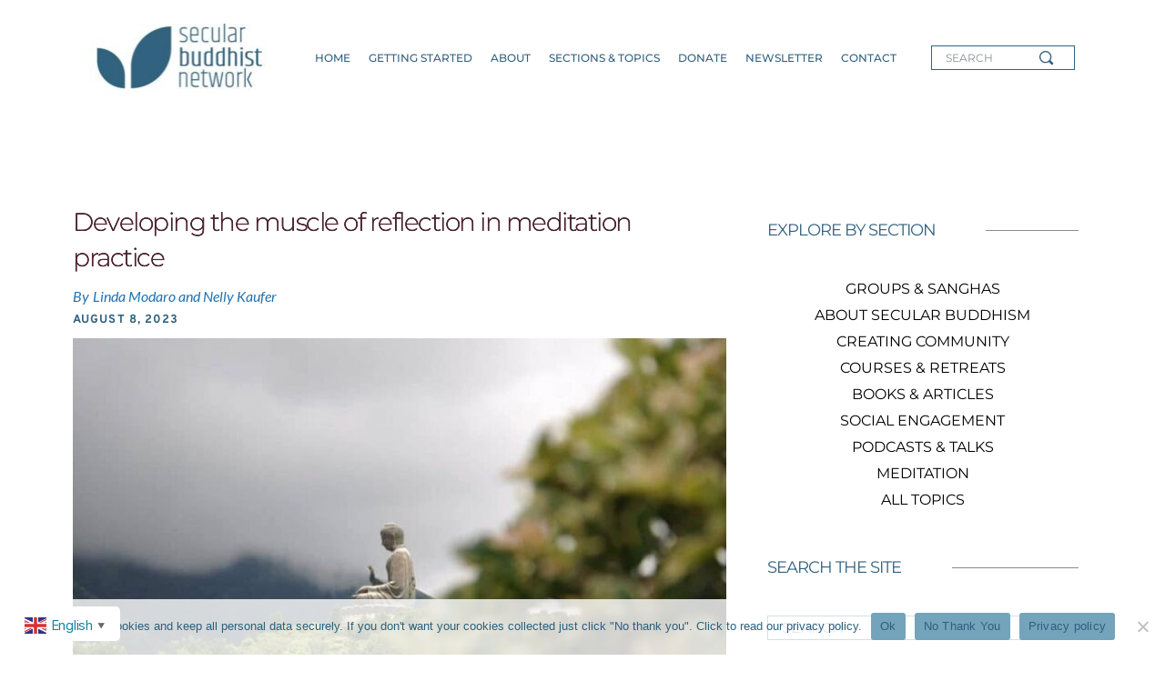

--- FILE ---
content_type: text/html; charset=UTF-8
request_url: https://secularbuddhistnetwork.org/developing-the-muscle-of-reflection-in-meditation-practice/
body_size: 59497
content:
<!DOCTYPE html>
<html lang="en-US">
<head>
    <meta charset="UTF-8">
    <link rel="profile" href="http://gmpg.org/xfn/11">
    <link rel="pingback" href="https://secularbuddhistnetwork.org/xmlrpc.php">
	<meta name='robots' content='index, follow, max-image-preview:large, max-snippet:-1, max-video-preview:-1' />

	<!-- This site is optimized with the Yoast SEO plugin v26.7 - https://yoast.com/wordpress/plugins/seo/ -->
	<title>Developing the muscle of reflection in meditation practice - Secular Buddhist Network</title>
	<link rel="canonical" href="https://secularbuddhistnetwork.org/developing-the-muscle-of-reflection-in-meditation-practice/" />
	<meta property="og:locale" content="en_US" />
	<meta property="og:type" content="article" />
	<meta property="og:title" content="Developing the muscle of reflection in meditation practice - Secular Buddhist Network" />
	<meta property="og:description" content="Linda Modaro and Nelly Kaufer discuss the role and value of reflection in meditation practice in a three-part podcast series." />
	<meta property="og:url" content="https://secularbuddhistnetwork.org/developing-the-muscle-of-reflection-in-meditation-practice/" />
	<meta property="og:site_name" content="Secular Buddhist Network" />
	<meta property="article:publisher" content="https://www.facebook.com/SecularBuddhistNetwork" />
	<meta property="article:published_time" content="2023-08-08T15:06:55+00:00" />
	<meta property="article:modified_time" content="2023-08-08T17:52:21+00:00" />
	<meta property="og:image" content="https://secularbuddhistnetwork.org/wp-content/uploads/2022/04/buddha-4-e1650556983132.jpg" />
	<meta property="og:image:width" content="800" />
	<meta property="og:image:height" content="522" />
	<meta property="og:image:type" content="image/jpeg" />
	<meta name="author" content="Linda Modaro and Nelly Kaufer" />
	<meta name="twitter:card" content="summary_large_image" />
	<meta name="twitter:label1" content="Written by" />
	<meta name="twitter:data1" content="Linda Modaro and Nelly Kaufer" />
	<meta name="twitter:label2" content="Est. reading time" />
	<meta name="twitter:data2" content="2 minutes" />
	<script type="application/ld+json" class="yoast-schema-graph">{"@context":"https://schema.org","@graph":[{"@type":"Article","@id":"https://secularbuddhistnetwork.org/developing-the-muscle-of-reflection-in-meditation-practice/#article","isPartOf":{"@id":"https://secularbuddhistnetwork.org/developing-the-muscle-of-reflection-in-meditation-practice/"},"author":{"name":"Linda Modaro and Nelly Kaufer","@id":"https://secularbuddhistnetwork.org/#/schema/person/b044337d42a2cef732d7a598da9a0851"},"headline":"Developing the muscle of reflection in meditation practice","datePublished":"2023-08-08T15:06:55+00:00","dateModified":"2023-08-08T17:52:21+00:00","mainEntityOfPage":{"@id":"https://secularbuddhistnetwork.org/developing-the-muscle-of-reflection-in-meditation-practice/"},"wordCount":438,"commentCount":2,"publisher":{"@id":"https://secularbuddhistnetwork.org/#organization"},"image":{"@id":"https://secularbuddhistnetwork.org/developing-the-muscle-of-reflection-in-meditation-practice/#primaryimage"},"thumbnailUrl":"https://secularbuddhistnetwork.org/wp-content/uploads/2022/04/buddha-4-e1650556983132.jpg","keywords":["Linda Modaro","Nelly Kaufer","podcast","reflective meditation"],"articleSection":["All Posts","Meditation"],"inLanguage":"en-US","potentialAction":[{"@type":"CommentAction","name":"Comment","target":["https://secularbuddhistnetwork.org/developing-the-muscle-of-reflection-in-meditation-practice/#respond"]}]},{"@type":"WebPage","@id":"https://secularbuddhistnetwork.org/developing-the-muscle-of-reflection-in-meditation-practice/","url":"https://secularbuddhistnetwork.org/developing-the-muscle-of-reflection-in-meditation-practice/","name":"Developing the muscle of reflection in meditation practice - Secular Buddhist Network","isPartOf":{"@id":"https://secularbuddhistnetwork.org/#website"},"primaryImageOfPage":{"@id":"https://secularbuddhistnetwork.org/developing-the-muscle-of-reflection-in-meditation-practice/#primaryimage"},"image":{"@id":"https://secularbuddhistnetwork.org/developing-the-muscle-of-reflection-in-meditation-practice/#primaryimage"},"thumbnailUrl":"https://secularbuddhistnetwork.org/wp-content/uploads/2022/04/buddha-4-e1650556983132.jpg","datePublished":"2023-08-08T15:06:55+00:00","dateModified":"2023-08-08T17:52:21+00:00","breadcrumb":{"@id":"https://secularbuddhistnetwork.org/developing-the-muscle-of-reflection-in-meditation-practice/#breadcrumb"},"inLanguage":"en-US","potentialAction":[{"@type":"ReadAction","target":["https://secularbuddhistnetwork.org/developing-the-muscle-of-reflection-in-meditation-practice/"]}]},{"@type":"ImageObject","inLanguage":"en-US","@id":"https://secularbuddhistnetwork.org/developing-the-muscle-of-reflection-in-meditation-practice/#primaryimage","url":"https://secularbuddhistnetwork.org/wp-content/uploads/2022/04/buddha-4-e1650556983132.jpg","contentUrl":"https://secularbuddhistnetwork.org/wp-content/uploads/2022/04/buddha-4-e1650556983132.jpg","width":800,"height":522},{"@type":"BreadcrumbList","@id":"https://secularbuddhistnetwork.org/developing-the-muscle-of-reflection-in-meditation-practice/#breadcrumb","itemListElement":[{"@type":"ListItem","position":1,"name":"Home","item":"https://secularbuddhistnetwork.org/"},{"@type":"ListItem","position":2,"name":"Developing the muscle of reflection in meditation practice"}]},{"@type":"WebSite","@id":"https://secularbuddhistnetwork.org/#website","url":"https://secularbuddhistnetwork.org/","name":"Secular Buddhist Network","description":"Connecting Secular Buddhists Worldwide","publisher":{"@id":"https://secularbuddhistnetwork.org/#organization"},"potentialAction":[{"@type":"SearchAction","target":{"@type":"EntryPoint","urlTemplate":"https://secularbuddhistnetwork.org/?s={search_term_string}"},"query-input":{"@type":"PropertyValueSpecification","valueRequired":true,"valueName":"search_term_string"}}],"inLanguage":"en-US"},{"@type":"Organization","@id":"https://secularbuddhistnetwork.org/#organization","name":"Secular Buddhist Network","url":"https://secularbuddhistnetwork.org/","logo":{"@type":"ImageObject","inLanguage":"en-US","@id":"https://secularbuddhistnetwork.org/#/schema/logo/image/","url":"https://secularbuddhistnetwork.org/wp-content/uploads/2022/03/Secular-Buddhist-Network-Logo-s.jpg","contentUrl":"https://secularbuddhistnetwork.org/wp-content/uploads/2022/03/Secular-Buddhist-Network-Logo-s.jpg","width":481,"height":169,"caption":"Secular Buddhist Network"},"image":{"@id":"https://secularbuddhistnetwork.org/#/schema/logo/image/"},"sameAs":["https://www.facebook.com/SecularBuddhistNetwork"]},{"@type":"Person","@id":"https://secularbuddhistnetwork.org/#/schema/person/b044337d42a2cef732d7a598da9a0851","name":"Linda Modaro and Nelly Kaufer","image":{"@type":"ImageObject","inLanguage":"en-US","@id":"https://secularbuddhistnetwork.org/#/schema/person/image/","url":"https://secure.gravatar.com/avatar/51f9284b4edfcd488ebe1e00bc66bb0158f4fa8e4e5545e4858c8ea34f796bb9?s=96&d=mm&r=g","contentUrl":"https://secure.gravatar.com/avatar/51f9284b4edfcd488ebe1e00bc66bb0158f4fa8e4e5545e4858c8ea34f796bb9?s=96&d=mm&r=g","caption":"Linda Modaro and Nelly Kaufer"},"url":"https://secularbuddhistnetwork.org/author/linnelk/"}]}</script>
	<!-- / Yoast SEO plugin. -->


<link rel='dns-prefetch' href='//fonts.bunny.net' />
<link rel="alternate" type="application/rss+xml" title="Secular Buddhist Network &raquo; Feed" href="https://secularbuddhistnetwork.org/feed/" />
<link rel="alternate" type="application/rss+xml" title="Secular Buddhist Network &raquo; Comments Feed" href="https://secularbuddhistnetwork.org/comments/feed/" />
<link rel="alternate" type="application/rss+xml" title="Secular Buddhist Network &raquo; Developing the muscle of reflection in meditation practice Comments Feed" href="https://secularbuddhistnetwork.org/developing-the-muscle-of-reflection-in-meditation-practice/feed/" />
<link rel="alternate" title="oEmbed (JSON)" type="application/json+oembed" href="https://secularbuddhistnetwork.org/wp-json/oembed/1.0/embed?url=https%3A%2F%2Fsecularbuddhistnetwork.org%2Fdeveloping-the-muscle-of-reflection-in-meditation-practice%2F" />
<link rel="alternate" title="oEmbed (XML)" type="text/xml+oembed" href="https://secularbuddhistnetwork.org/wp-json/oembed/1.0/embed?url=https%3A%2F%2Fsecularbuddhistnetwork.org%2Fdeveloping-the-muscle-of-reflection-in-meditation-practice%2F&#038;format=xml" />
		<!-- This site uses the Google Analytics by MonsterInsights plugin v9.11.1 - Using Analytics tracking - https://www.monsterinsights.com/ -->
							<script src="//www.googletagmanager.com/gtag/js?id=G-T1B8M9TJD9"  data-cfasync="false" data-wpfc-render="false" async></script>
			<script data-cfasync="false" data-wpfc-render="false">
				var mi_version = '9.11.1';
				var mi_track_user = true;
				var mi_no_track_reason = '';
								var MonsterInsightsDefaultLocations = {"page_location":"https:\/\/secularbuddhistnetwork.org\/developing-the-muscle-of-reflection-in-meditation-practice\/"};
								if ( typeof MonsterInsightsPrivacyGuardFilter === 'function' ) {
					var MonsterInsightsLocations = (typeof MonsterInsightsExcludeQuery === 'object') ? MonsterInsightsPrivacyGuardFilter( MonsterInsightsExcludeQuery ) : MonsterInsightsPrivacyGuardFilter( MonsterInsightsDefaultLocations );
				} else {
					var MonsterInsightsLocations = (typeof MonsterInsightsExcludeQuery === 'object') ? MonsterInsightsExcludeQuery : MonsterInsightsDefaultLocations;
				}

								var disableStrs = [
										'ga-disable-G-T1B8M9TJD9',
									];

				/* Function to detect opted out users */
				function __gtagTrackerIsOptedOut() {
					for (var index = 0; index < disableStrs.length; index++) {
						if (document.cookie.indexOf(disableStrs[index] + '=true') > -1) {
							return true;
						}
					}

					return false;
				}

				/* Disable tracking if the opt-out cookie exists. */
				if (__gtagTrackerIsOptedOut()) {
					for (var index = 0; index < disableStrs.length; index++) {
						window[disableStrs[index]] = true;
					}
				}

				/* Opt-out function */
				function __gtagTrackerOptout() {
					for (var index = 0; index < disableStrs.length; index++) {
						document.cookie = disableStrs[index] + '=true; expires=Thu, 31 Dec 2099 23:59:59 UTC; path=/';
						window[disableStrs[index]] = true;
					}
				}

				if ('undefined' === typeof gaOptout) {
					function gaOptout() {
						__gtagTrackerOptout();
					}
				}
								window.dataLayer = window.dataLayer || [];

				window.MonsterInsightsDualTracker = {
					helpers: {},
					trackers: {},
				};
				if (mi_track_user) {
					function __gtagDataLayer() {
						dataLayer.push(arguments);
					}

					function __gtagTracker(type, name, parameters) {
						if (!parameters) {
							parameters = {};
						}

						if (parameters.send_to) {
							__gtagDataLayer.apply(null, arguments);
							return;
						}

						if (type === 'event') {
														parameters.send_to = monsterinsights_frontend.v4_id;
							var hookName = name;
							if (typeof parameters['event_category'] !== 'undefined') {
								hookName = parameters['event_category'] + ':' + name;
							}

							if (typeof MonsterInsightsDualTracker.trackers[hookName] !== 'undefined') {
								MonsterInsightsDualTracker.trackers[hookName](parameters);
							} else {
								__gtagDataLayer('event', name, parameters);
							}
							
						} else {
							__gtagDataLayer.apply(null, arguments);
						}
					}

					__gtagTracker('js', new Date());
					__gtagTracker('set', {
						'developer_id.dZGIzZG': true,
											});
					if ( MonsterInsightsLocations.page_location ) {
						__gtagTracker('set', MonsterInsightsLocations);
					}
										__gtagTracker('config', 'G-T1B8M9TJD9', {"forceSSL":"true","link_attribution":"true"} );
										window.gtag = __gtagTracker;										(function () {
						/* https://developers.google.com/analytics/devguides/collection/analyticsjs/ */
						/* ga and __gaTracker compatibility shim. */
						var noopfn = function () {
							return null;
						};
						var newtracker = function () {
							return new Tracker();
						};
						var Tracker = function () {
							return null;
						};
						var p = Tracker.prototype;
						p.get = noopfn;
						p.set = noopfn;
						p.send = function () {
							var args = Array.prototype.slice.call(arguments);
							args.unshift('send');
							__gaTracker.apply(null, args);
						};
						var __gaTracker = function () {
							var len = arguments.length;
							if (len === 0) {
								return;
							}
							var f = arguments[len - 1];
							if (typeof f !== 'object' || f === null || typeof f.hitCallback !== 'function') {
								if ('send' === arguments[0]) {
									var hitConverted, hitObject = false, action;
									if ('event' === arguments[1]) {
										if ('undefined' !== typeof arguments[3]) {
											hitObject = {
												'eventAction': arguments[3],
												'eventCategory': arguments[2],
												'eventLabel': arguments[4],
												'value': arguments[5] ? arguments[5] : 1,
											}
										}
									}
									if ('pageview' === arguments[1]) {
										if ('undefined' !== typeof arguments[2]) {
											hitObject = {
												'eventAction': 'page_view',
												'page_path': arguments[2],
											}
										}
									}
									if (typeof arguments[2] === 'object') {
										hitObject = arguments[2];
									}
									if (typeof arguments[5] === 'object') {
										Object.assign(hitObject, arguments[5]);
									}
									if ('undefined' !== typeof arguments[1].hitType) {
										hitObject = arguments[1];
										if ('pageview' === hitObject.hitType) {
											hitObject.eventAction = 'page_view';
										}
									}
									if (hitObject) {
										action = 'timing' === arguments[1].hitType ? 'timing_complete' : hitObject.eventAction;
										hitConverted = mapArgs(hitObject);
										__gtagTracker('event', action, hitConverted);
									}
								}
								return;
							}

							function mapArgs(args) {
								var arg, hit = {};
								var gaMap = {
									'eventCategory': 'event_category',
									'eventAction': 'event_action',
									'eventLabel': 'event_label',
									'eventValue': 'event_value',
									'nonInteraction': 'non_interaction',
									'timingCategory': 'event_category',
									'timingVar': 'name',
									'timingValue': 'value',
									'timingLabel': 'event_label',
									'page': 'page_path',
									'location': 'page_location',
									'title': 'page_title',
									'referrer' : 'page_referrer',
								};
								for (arg in args) {
																		if (!(!args.hasOwnProperty(arg) || !gaMap.hasOwnProperty(arg))) {
										hit[gaMap[arg]] = args[arg];
									} else {
										hit[arg] = args[arg];
									}
								}
								return hit;
							}

							try {
								f.hitCallback();
							} catch (ex) {
							}
						};
						__gaTracker.create = newtracker;
						__gaTracker.getByName = newtracker;
						__gaTracker.getAll = function () {
							return [];
						};
						__gaTracker.remove = noopfn;
						__gaTracker.loaded = true;
						window['__gaTracker'] = __gaTracker;
					})();
									} else {
										console.log("");
					(function () {
						function __gtagTracker() {
							return null;
						}

						window['__gtagTracker'] = __gtagTracker;
						window['gtag'] = __gtagTracker;
					})();
									}
			</script>
							<!-- / Google Analytics by MonsterInsights -->
		<style id='wp-img-auto-sizes-contain-inline-css'>
img:is([sizes=auto i],[sizes^="auto," i]){contain-intrinsic-size:3000px 1500px}
/*# sourceURL=wp-img-auto-sizes-contain-inline-css */
</style>
<style id='wp-emoji-styles-inline-css'>

	img.wp-smiley, img.emoji {
		display: inline !important;
		border: none !important;
		box-shadow: none !important;
		height: 1em !important;
		width: 1em !important;
		margin: 0 0.07em !important;
		vertical-align: -0.1em !important;
		background: none !important;
		padding: 0 !important;
	}
/*# sourceURL=wp-emoji-styles-inline-css */
</style>
<style id='wp-block-library-inline-css'>
:root{--wp-block-synced-color:#7a00df;--wp-block-synced-color--rgb:122,0,223;--wp-bound-block-color:var(--wp-block-synced-color);--wp-editor-canvas-background:#ddd;--wp-admin-theme-color:#007cba;--wp-admin-theme-color--rgb:0,124,186;--wp-admin-theme-color-darker-10:#006ba1;--wp-admin-theme-color-darker-10--rgb:0,107,160.5;--wp-admin-theme-color-darker-20:#005a87;--wp-admin-theme-color-darker-20--rgb:0,90,135;--wp-admin-border-width-focus:2px}@media (min-resolution:192dpi){:root{--wp-admin-border-width-focus:1.5px}}.wp-element-button{cursor:pointer}:root .has-very-light-gray-background-color{background-color:#eee}:root .has-very-dark-gray-background-color{background-color:#313131}:root .has-very-light-gray-color{color:#eee}:root .has-very-dark-gray-color{color:#313131}:root .has-vivid-green-cyan-to-vivid-cyan-blue-gradient-background{background:linear-gradient(135deg,#00d084,#0693e3)}:root .has-purple-crush-gradient-background{background:linear-gradient(135deg,#34e2e4,#4721fb 50%,#ab1dfe)}:root .has-hazy-dawn-gradient-background{background:linear-gradient(135deg,#faaca8,#dad0ec)}:root .has-subdued-olive-gradient-background{background:linear-gradient(135deg,#fafae1,#67a671)}:root .has-atomic-cream-gradient-background{background:linear-gradient(135deg,#fdd79a,#004a59)}:root .has-nightshade-gradient-background{background:linear-gradient(135deg,#330968,#31cdcf)}:root .has-midnight-gradient-background{background:linear-gradient(135deg,#020381,#2874fc)}:root{--wp--preset--font-size--normal:16px;--wp--preset--font-size--huge:42px}.has-regular-font-size{font-size:1em}.has-larger-font-size{font-size:2.625em}.has-normal-font-size{font-size:var(--wp--preset--font-size--normal)}.has-huge-font-size{font-size:var(--wp--preset--font-size--huge)}.has-text-align-center{text-align:center}.has-text-align-left{text-align:left}.has-text-align-right{text-align:right}.has-fit-text{white-space:nowrap!important}#end-resizable-editor-section{display:none}.aligncenter{clear:both}.items-justified-left{justify-content:flex-start}.items-justified-center{justify-content:center}.items-justified-right{justify-content:flex-end}.items-justified-space-between{justify-content:space-between}.screen-reader-text{border:0;clip-path:inset(50%);height:1px;margin:-1px;overflow:hidden;padding:0;position:absolute;width:1px;word-wrap:normal!important}.screen-reader-text:focus{background-color:#ddd;clip-path:none;color:#444;display:block;font-size:1em;height:auto;left:5px;line-height:normal;padding:15px 23px 14px;text-decoration:none;top:5px;width:auto;z-index:100000}html :where(.has-border-color){border-style:solid}html :where([style*=border-top-color]){border-top-style:solid}html :where([style*=border-right-color]){border-right-style:solid}html :where([style*=border-bottom-color]){border-bottom-style:solid}html :where([style*=border-left-color]){border-left-style:solid}html :where([style*=border-width]){border-style:solid}html :where([style*=border-top-width]){border-top-style:solid}html :where([style*=border-right-width]){border-right-style:solid}html :where([style*=border-bottom-width]){border-bottom-style:solid}html :where([style*=border-left-width]){border-left-style:solid}html :where(img[class*=wp-image-]){height:auto;max-width:100%}:where(figure){margin:0 0 1em}html :where(.is-position-sticky){--wp-admin--admin-bar--position-offset:var(--wp-admin--admin-bar--height,0px)}@media screen and (max-width:600px){html :where(.is-position-sticky){--wp-admin--admin-bar--position-offset:0px}}

/*# sourceURL=wp-block-library-inline-css */
</style><style id='wp-block-paragraph-inline-css'>
.is-small-text{font-size:.875em}.is-regular-text{font-size:1em}.is-large-text{font-size:2.25em}.is-larger-text{font-size:3em}.has-drop-cap:not(:focus):first-letter{float:left;font-size:8.4em;font-style:normal;font-weight:100;line-height:.68;margin:.05em .1em 0 0;text-transform:uppercase}body.rtl .has-drop-cap:not(:focus):first-letter{float:none;margin-left:.1em}p.has-drop-cap.has-background{overflow:hidden}:root :where(p.has-background){padding:1.25em 2.375em}:where(p.has-text-color:not(.has-link-color)) a{color:inherit}p.has-text-align-left[style*="writing-mode:vertical-lr"],p.has-text-align-right[style*="writing-mode:vertical-rl"]{rotate:180deg}
/*# sourceURL=https://secularbuddhistnetwork.org/wp-includes/blocks/paragraph/style.min.css */
</style>
<style id='wp-block-separator-inline-css'>
@charset "UTF-8";.wp-block-separator{border:none;border-top:2px solid}:root :where(.wp-block-separator.is-style-dots){height:auto;line-height:1;text-align:center}:root :where(.wp-block-separator.is-style-dots):before{color:currentColor;content:"···";font-family:serif;font-size:1.5em;letter-spacing:2em;padding-left:2em}.wp-block-separator.is-style-dots{background:none!important;border:none!important}
/*# sourceURL=https://secularbuddhistnetwork.org/wp-includes/blocks/separator/style.min.css */
</style>
<style id='global-styles-inline-css'>
:root{--wp--preset--aspect-ratio--square: 1;--wp--preset--aspect-ratio--4-3: 4/3;--wp--preset--aspect-ratio--3-4: 3/4;--wp--preset--aspect-ratio--3-2: 3/2;--wp--preset--aspect-ratio--2-3: 2/3;--wp--preset--aspect-ratio--16-9: 16/9;--wp--preset--aspect-ratio--9-16: 9/16;--wp--preset--color--black: #000000;--wp--preset--color--cyan-bluish-gray: #abb8c3;--wp--preset--color--white: #ffffff;--wp--preset--color--pale-pink: #f78da7;--wp--preset--color--vivid-red: #cf2e2e;--wp--preset--color--luminous-vivid-orange: #ff6900;--wp--preset--color--luminous-vivid-amber: #fcb900;--wp--preset--color--light-green-cyan: #7bdcb5;--wp--preset--color--vivid-green-cyan: #00d084;--wp--preset--color--pale-cyan-blue: #8ed1fc;--wp--preset--color--vivid-cyan-blue: #0693e3;--wp--preset--color--vivid-purple: #9b51e0;--wp--preset--color--accent: #1180a6;--wp--preset--color--primary: #000000;--wp--preset--color--secondary: #6d6d6d;--wp--preset--color--subtle-background: #dbdbdb;--wp--preset--color--background: #ffffff;--wp--preset--gradient--vivid-cyan-blue-to-vivid-purple: linear-gradient(135deg,rgb(6,147,227) 0%,rgb(155,81,224) 100%);--wp--preset--gradient--light-green-cyan-to-vivid-green-cyan: linear-gradient(135deg,rgb(122,220,180) 0%,rgb(0,208,130) 100%);--wp--preset--gradient--luminous-vivid-amber-to-luminous-vivid-orange: linear-gradient(135deg,rgb(252,185,0) 0%,rgb(255,105,0) 100%);--wp--preset--gradient--luminous-vivid-orange-to-vivid-red: linear-gradient(135deg,rgb(255,105,0) 0%,rgb(207,46,46) 100%);--wp--preset--gradient--very-light-gray-to-cyan-bluish-gray: linear-gradient(135deg,rgb(238,238,238) 0%,rgb(169,184,195) 100%);--wp--preset--gradient--cool-to-warm-spectrum: linear-gradient(135deg,rgb(74,234,220) 0%,rgb(151,120,209) 20%,rgb(207,42,186) 40%,rgb(238,44,130) 60%,rgb(251,105,98) 80%,rgb(254,248,76) 100%);--wp--preset--gradient--blush-light-purple: linear-gradient(135deg,rgb(255,206,236) 0%,rgb(152,150,240) 100%);--wp--preset--gradient--blush-bordeaux: linear-gradient(135deg,rgb(254,205,165) 0%,rgb(254,45,45) 50%,rgb(107,0,62) 100%);--wp--preset--gradient--luminous-dusk: linear-gradient(135deg,rgb(255,203,112) 0%,rgb(199,81,192) 50%,rgb(65,88,208) 100%);--wp--preset--gradient--pale-ocean: linear-gradient(135deg,rgb(255,245,203) 0%,rgb(182,227,212) 50%,rgb(51,167,181) 100%);--wp--preset--gradient--electric-grass: linear-gradient(135deg,rgb(202,248,128) 0%,rgb(113,206,126) 100%);--wp--preset--gradient--midnight: linear-gradient(135deg,rgb(2,3,129) 0%,rgb(40,116,252) 100%);--wp--preset--font-size--small: 18px;--wp--preset--font-size--medium: 20px;--wp--preset--font-size--large: 26.25px;--wp--preset--font-size--x-large: 42px;--wp--preset--font-size--normal: 21px;--wp--preset--font-size--larger: 32px;--wp--preset--spacing--20: 0.44rem;--wp--preset--spacing--30: 0.67rem;--wp--preset--spacing--40: 1rem;--wp--preset--spacing--50: 1.5rem;--wp--preset--spacing--60: 2.25rem;--wp--preset--spacing--70: 3.38rem;--wp--preset--spacing--80: 5.06rem;--wp--preset--shadow--natural: 6px 6px 9px rgba(0, 0, 0, 0.2);--wp--preset--shadow--deep: 12px 12px 50px rgba(0, 0, 0, 0.4);--wp--preset--shadow--sharp: 6px 6px 0px rgba(0, 0, 0, 0.2);--wp--preset--shadow--outlined: 6px 6px 0px -3px rgb(255, 255, 255), 6px 6px rgb(0, 0, 0);--wp--preset--shadow--crisp: 6px 6px 0px rgb(0, 0, 0);}:where(.is-layout-flex){gap: 0.5em;}:where(.is-layout-grid){gap: 0.5em;}body .is-layout-flex{display: flex;}.is-layout-flex{flex-wrap: wrap;align-items: center;}.is-layout-flex > :is(*, div){margin: 0;}body .is-layout-grid{display: grid;}.is-layout-grid > :is(*, div){margin: 0;}:where(.wp-block-columns.is-layout-flex){gap: 2em;}:where(.wp-block-columns.is-layout-grid){gap: 2em;}:where(.wp-block-post-template.is-layout-flex){gap: 1.25em;}:where(.wp-block-post-template.is-layout-grid){gap: 1.25em;}.has-black-color{color: var(--wp--preset--color--black) !important;}.has-cyan-bluish-gray-color{color: var(--wp--preset--color--cyan-bluish-gray) !important;}.has-white-color{color: var(--wp--preset--color--white) !important;}.has-pale-pink-color{color: var(--wp--preset--color--pale-pink) !important;}.has-vivid-red-color{color: var(--wp--preset--color--vivid-red) !important;}.has-luminous-vivid-orange-color{color: var(--wp--preset--color--luminous-vivid-orange) !important;}.has-luminous-vivid-amber-color{color: var(--wp--preset--color--luminous-vivid-amber) !important;}.has-light-green-cyan-color{color: var(--wp--preset--color--light-green-cyan) !important;}.has-vivid-green-cyan-color{color: var(--wp--preset--color--vivid-green-cyan) !important;}.has-pale-cyan-blue-color{color: var(--wp--preset--color--pale-cyan-blue) !important;}.has-vivid-cyan-blue-color{color: var(--wp--preset--color--vivid-cyan-blue) !important;}.has-vivid-purple-color{color: var(--wp--preset--color--vivid-purple) !important;}.has-black-background-color{background-color: var(--wp--preset--color--black) !important;}.has-cyan-bluish-gray-background-color{background-color: var(--wp--preset--color--cyan-bluish-gray) !important;}.has-white-background-color{background-color: var(--wp--preset--color--white) !important;}.has-pale-pink-background-color{background-color: var(--wp--preset--color--pale-pink) !important;}.has-vivid-red-background-color{background-color: var(--wp--preset--color--vivid-red) !important;}.has-luminous-vivid-orange-background-color{background-color: var(--wp--preset--color--luminous-vivid-orange) !important;}.has-luminous-vivid-amber-background-color{background-color: var(--wp--preset--color--luminous-vivid-amber) !important;}.has-light-green-cyan-background-color{background-color: var(--wp--preset--color--light-green-cyan) !important;}.has-vivid-green-cyan-background-color{background-color: var(--wp--preset--color--vivid-green-cyan) !important;}.has-pale-cyan-blue-background-color{background-color: var(--wp--preset--color--pale-cyan-blue) !important;}.has-vivid-cyan-blue-background-color{background-color: var(--wp--preset--color--vivid-cyan-blue) !important;}.has-vivid-purple-background-color{background-color: var(--wp--preset--color--vivid-purple) !important;}.has-black-border-color{border-color: var(--wp--preset--color--black) !important;}.has-cyan-bluish-gray-border-color{border-color: var(--wp--preset--color--cyan-bluish-gray) !important;}.has-white-border-color{border-color: var(--wp--preset--color--white) !important;}.has-pale-pink-border-color{border-color: var(--wp--preset--color--pale-pink) !important;}.has-vivid-red-border-color{border-color: var(--wp--preset--color--vivid-red) !important;}.has-luminous-vivid-orange-border-color{border-color: var(--wp--preset--color--luminous-vivid-orange) !important;}.has-luminous-vivid-amber-border-color{border-color: var(--wp--preset--color--luminous-vivid-amber) !important;}.has-light-green-cyan-border-color{border-color: var(--wp--preset--color--light-green-cyan) !important;}.has-vivid-green-cyan-border-color{border-color: var(--wp--preset--color--vivid-green-cyan) !important;}.has-pale-cyan-blue-border-color{border-color: var(--wp--preset--color--pale-cyan-blue) !important;}.has-vivid-cyan-blue-border-color{border-color: var(--wp--preset--color--vivid-cyan-blue) !important;}.has-vivid-purple-border-color{border-color: var(--wp--preset--color--vivid-purple) !important;}.has-vivid-cyan-blue-to-vivid-purple-gradient-background{background: var(--wp--preset--gradient--vivid-cyan-blue-to-vivid-purple) !important;}.has-light-green-cyan-to-vivid-green-cyan-gradient-background{background: var(--wp--preset--gradient--light-green-cyan-to-vivid-green-cyan) !important;}.has-luminous-vivid-amber-to-luminous-vivid-orange-gradient-background{background: var(--wp--preset--gradient--luminous-vivid-amber-to-luminous-vivid-orange) !important;}.has-luminous-vivid-orange-to-vivid-red-gradient-background{background: var(--wp--preset--gradient--luminous-vivid-orange-to-vivid-red) !important;}.has-very-light-gray-to-cyan-bluish-gray-gradient-background{background: var(--wp--preset--gradient--very-light-gray-to-cyan-bluish-gray) !important;}.has-cool-to-warm-spectrum-gradient-background{background: var(--wp--preset--gradient--cool-to-warm-spectrum) !important;}.has-blush-light-purple-gradient-background{background: var(--wp--preset--gradient--blush-light-purple) !important;}.has-blush-bordeaux-gradient-background{background: var(--wp--preset--gradient--blush-bordeaux) !important;}.has-luminous-dusk-gradient-background{background: var(--wp--preset--gradient--luminous-dusk) !important;}.has-pale-ocean-gradient-background{background: var(--wp--preset--gradient--pale-ocean) !important;}.has-electric-grass-gradient-background{background: var(--wp--preset--gradient--electric-grass) !important;}.has-midnight-gradient-background{background: var(--wp--preset--gradient--midnight) !important;}.has-small-font-size{font-size: var(--wp--preset--font-size--small) !important;}.has-medium-font-size{font-size: var(--wp--preset--font-size--medium) !important;}.has-large-font-size{font-size: var(--wp--preset--font-size--large) !important;}.has-x-large-font-size{font-size: var(--wp--preset--font-size--x-large) !important;}
/*# sourceURL=global-styles-inline-css */
</style>

<style id='classic-theme-styles-inline-css'>
/*! This file is auto-generated */
.wp-block-button__link{color:#fff;background-color:#32373c;border-radius:9999px;box-shadow:none;text-decoration:none;padding:calc(.667em + 2px) calc(1.333em + 2px);font-size:1.125em}.wp-block-file__button{background:#32373c;color:#fff;text-decoration:none}
/*# sourceURL=/wp-includes/css/classic-themes.min.css */
</style>
<link rel='stylesheet' id='cookie-notice-front-css' href='https://secularbuddhistnetwork.org/wp-content/plugins/cookie-notice/css/front.min.css?ver=2.5.11' media='all' />
<link rel='stylesheet' id='ivory-search-styles-css' href='https://secularbuddhistnetwork.org/wp-content/plugins/add-search-to-menu/public/css/ivory-search.min.css?ver=5.5.13' media='all' />
<link rel='stylesheet' id='chld_thm_cfg_parent-css' href='https://secularbuddhistnetwork.org/wp-content/themes/twentytwenty/style.css?ver=6.9' media='all' />
<link rel='stylesheet' id='twentytwenty-style-css' href='https://secularbuddhistnetwork.org/wp-content/themes/twentytwenty-child/style.css?ver=1.9.1648560732' media='all' />
<style id='twentytwenty-style-inline-css'>
.color-accent,.color-accent-hover:hover,.color-accent-hover:focus,:root .has-accent-color,.has-drop-cap:not(:focus):first-letter,.wp-block-button.is-style-outline,a { color: #1180a6; }blockquote,.border-color-accent,.border-color-accent-hover:hover,.border-color-accent-hover:focus { border-color: #1180a6; }button,.button,.faux-button,.wp-block-button__link,.wp-block-file .wp-block-file__button,input[type="button"],input[type="reset"],input[type="submit"],.bg-accent,.bg-accent-hover:hover,.bg-accent-hover:focus,:root .has-accent-background-color,.comment-reply-link { background-color: #1180a6; }.fill-children-accent,.fill-children-accent * { fill: #1180a6; }:root .has-background-color,button,.button,.faux-button,.wp-block-button__link,.wp-block-file__button,input[type="button"],input[type="reset"],input[type="submit"],.wp-block-button,.comment-reply-link,.has-background.has-primary-background-color:not(.has-text-color),.has-background.has-primary-background-color *:not(.has-text-color),.has-background.has-accent-background-color:not(.has-text-color),.has-background.has-accent-background-color *:not(.has-text-color) { color: #ffffff; }:root .has-background-background-color { background-color: #ffffff; }body,.entry-title a,:root .has-primary-color { color: #000000; }:root .has-primary-background-color { background-color: #000000; }cite,figcaption,.wp-caption-text,.post-meta,.entry-content .wp-block-archives li,.entry-content .wp-block-categories li,.entry-content .wp-block-latest-posts li,.wp-block-latest-comments__comment-date,.wp-block-latest-posts__post-date,.wp-block-embed figcaption,.wp-block-image figcaption,.wp-block-pullquote cite,.comment-metadata,.comment-respond .comment-notes,.comment-respond .logged-in-as,.pagination .dots,.entry-content hr:not(.has-background),hr.styled-separator,:root .has-secondary-color { color: #6d6d6d; }:root .has-secondary-background-color { background-color: #6d6d6d; }pre,fieldset,input,textarea,table,table *,hr { border-color: #dbdbdb; }caption,code,code,kbd,samp,.wp-block-table.is-style-stripes tbody tr:nth-child(odd),:root .has-subtle-background-background-color { background-color: #dbdbdb; }.wp-block-table.is-style-stripes { border-bottom-color: #dbdbdb; }.wp-block-latest-posts.is-grid li { border-top-color: #dbdbdb; }:root .has-subtle-background-color { color: #dbdbdb; }body:not(.overlay-header) .primary-menu > li > a,body:not(.overlay-header) .primary-menu > li > .icon,.modal-menu a,.footer-menu a, .footer-widgets a:where(:not(.wp-block-button__link)),#site-footer .wp-block-button.is-style-outline,.wp-block-pullquote:before,.singular:not(.overlay-header) .entry-header a,.archive-header a,.header-footer-group .color-accent,.header-footer-group .color-accent-hover:hover { color: #1180a6; }.social-icons a,#site-footer button:not(.toggle),#site-footer .button,#site-footer .faux-button,#site-footer .wp-block-button__link,#site-footer .wp-block-file__button,#site-footer input[type="button"],#site-footer input[type="reset"],#site-footer input[type="submit"] { background-color: #1180a6; }.social-icons a,body:not(.overlay-header) .primary-menu ul,.header-footer-group button,.header-footer-group .button,.header-footer-group .faux-button,.header-footer-group .wp-block-button:not(.is-style-outline) .wp-block-button__link,.header-footer-group .wp-block-file__button,.header-footer-group input[type="button"],.header-footer-group input[type="reset"],.header-footer-group input[type="submit"] { color: #ffffff; }#site-header,.footer-nav-widgets-wrapper,#site-footer,.menu-modal,.menu-modal-inner,.search-modal-inner,.archive-header,.singular .entry-header,.singular .featured-media:before,.wp-block-pullquote:before { background-color: #ffffff; }.header-footer-group,body:not(.overlay-header) #site-header .toggle,.menu-modal .toggle { color: #000000; }body:not(.overlay-header) .primary-menu ul { background-color: #000000; }body:not(.overlay-header) .primary-menu > li > ul:after { border-bottom-color: #000000; }body:not(.overlay-header) .primary-menu ul ul:after { border-left-color: #000000; }.site-description,body:not(.overlay-header) .toggle-inner .toggle-text,.widget .post-date,.widget .rss-date,.widget_archive li,.widget_categories li,.widget cite,.widget_pages li,.widget_meta li,.widget_nav_menu li,.powered-by-wordpress,.footer-credits .privacy-policy,.to-the-top,.singular .entry-header .post-meta,.singular:not(.overlay-header) .entry-header .post-meta a { color: #6d6d6d; }.header-footer-group pre,.header-footer-group fieldset,.header-footer-group input,.header-footer-group textarea,.header-footer-group table,.header-footer-group table *,.footer-nav-widgets-wrapper,#site-footer,.menu-modal nav *,.footer-widgets-outer-wrapper,.footer-top { border-color: #dbdbdb; }.header-footer-group table caption,body:not(.overlay-header) .header-inner .toggle-wrapper::before { background-color: #dbdbdb; }
/*# sourceURL=twentytwenty-style-inline-css */
</style>
<link rel='stylesheet' id='twentytwenty-print-style-css' href='https://secularbuddhistnetwork.org/wp-content/themes/twentytwenty/print.css?ver=1.9.1648560732' media='print' />
<link rel='stylesheet' id='chld_thm_cfg_separate-css' href='https://secularbuddhistnetwork.org/wp-content/themes/twentytwenty-child/ctc-style.css?ver=6.9' media='all' />
<link rel='stylesheet' id='twentytwenty-fonts-css' href='https://secularbuddhistnetwork.org/wp-content/themes/twentytwenty/assets/css/font-inter.css?ver=1.9.1648560732' media='all' />
<link rel='stylesheet' id='brizy-asset-google-10-css'  class="brz-link brz-link-google" type="text/css" href='https://fonts.bunny.net/css?family=Montserrat%3A100%2C100italic%2C200%2C200italic%2C300%2C300italic%2Cregular%2Citalic%2C500%2C500italic%2C600%2C600italic%2C700%2C700italic%2C800%2C800italic%2C900%2C900italic%7CLato%3A100%2C100italic%2C300%2C300italic%2Cregular%2Citalic%2C700%2C700italic%2C900%2C900italic%7COverpass%3A100%2C100italic%2C200%2C200italic%2C300%2C300italic%2Cregular%2Citalic%2C600%2C600italic%2C700%2C700italic%2C800%2C800italic%2C900%2C900italic%7CNoto+Serif%3Aregular%2Citalic%2C700%2C700italic&#038;subset=arabic%2Cbengali%2Ccyrillic%2Ccyrillic-ext%2Cdevanagari%2Cgreek%2Cgreek-ext%2Cgujarati%2Chebrew%2Ckhmer%2Ckorean%2Clatin-ext%2Ctamil%2Ctelugu%2Cthai%2Cvietnamese&#038;display=swap&#038;ver=344-wp' media='all' />
<link rel='stylesheet' id='brizy-asset-group-1_2-21-css'  class="brz-link brz-link-preview-lib-pro" data-brz-group="group-1_2" href='https://secularbuddhistnetwork.org/wp-content/plugins/brizy-pro/public/editor-build/prod/css/group-1_2-pro.min.css?ver=217-wp' media='all' />
<link rel='stylesheet' id='brizy-asset-main-30-css'  class="brz-link brz-link-preview-pro" href='https://secularbuddhistnetwork.org/wp-content/plugins/brizy-pro/public/editor-build/prod/css/preview.pro.min.css?ver=217-wp' media='all' />
<style id='inline-handle-c52f1bd66cc19d05628bd8bf27af3ad6-inline-css'>


.brz .brz-cp-color1, .brz .brz-bcp-color1{color: rgb(var(--brz-global-color1));} .brz .brz-bgp-color1{background-color: rgb(var(--brz-global-color1));}.brz .brz-cp-color2, .brz .brz-bcp-color2{color: rgb(var(--brz-global-color2));} .brz .brz-bgp-color2{background-color: rgb(var(--brz-global-color2));}.brz .brz-cp-color3, .brz .brz-bcp-color3{color: rgb(var(--brz-global-color3));} .brz .brz-bgp-color3{background-color: rgb(var(--brz-global-color3));}.brz .brz-cp-color4, .brz .brz-bcp-color4{color: rgb(var(--brz-global-color4));} .brz .brz-bgp-color4{background-color: rgb(var(--brz-global-color4));}.brz .brz-cp-color5, .brz .brz-bcp-color5{color: rgb(var(--brz-global-color5));} .brz .brz-bgp-color5{background-color: rgb(var(--brz-global-color5));}.brz .brz-cp-color6, .brz .brz-bcp-color6{color: rgb(var(--brz-global-color6));} .brz .brz-bgp-color6{background-color: rgb(var(--brz-global-color6));}.brz .brz-cp-color7, .brz .brz-bcp-color7{color: rgb(var(--brz-global-color7));} .brz .brz-bgp-color7{background-color: rgb(var(--brz-global-color7));}.brz .brz-cp-color8, .brz .brz-bcp-color8{color: rgb(var(--brz-global-color8));} .brz .brz-bgp-color8{background-color: rgb(var(--brz-global-color8));}:root{--brz-global-color1:121, 166, 190;--brz-global-color2:28, 28, 28;--brz-global-color3:138, 142, 148;--brz-global-color4:82, 32, 50;--brz-global-color5:49, 98, 128;--brz-global-color6:235, 235, 235;--brz-global-color7:102, 102, 102;--brz-global-color8:255, 255, 255;}:root{--brz-paragraphfontfamily:'Lato', sans-serif;--brz-paragraphfontsize:16px;--brz-paragraphfontsizesuffix:px;--brz-paragraphfontweight:400;--brz-paragraphletterspacing:0px;--brz-paragraphlineheight:1.6;--brz-paragraphfontvariation:"wght" 400, "wdth" 100, "SOFT" 0;--brz-paragraphtabletfontsize:14px;--brz-paragraphtabletfontweight:400;--brz-paragraphtabletletterspacing:0px;--brz-paragraphtabletlineheight:1.6;--brz-paragraphtabletfontvariation:"wght" 400, "wdth" 100, "SOFT" 0;--brz-paragraphmobilefontsize:15px;--brz-paragraphmobilefontweight:400;--brz-paragraphmobileletterspacing:0px;--brz-paragraphmobilelineheight:1.6;--brz-paragraphmobilefontvariation:"wght" 400, "wdth" 100, "SOFT" 0;--brz-paragraphstoryfontsize:3.68%;--brz-paragraphbold:400;--brz-paragraphitalic:inherit;--brz-paragraphtextdecoration:inherit;--brz-paragraphtexttransform:inherit;--brz-paragraphtabletbold:400;--brz-paragraphtabletitalic:inherit;--brz-paragraphtablettextdecoration:inherit;--brz-paragraphtablettexttransform:inherit;--brz-paragraphmobilebold:400;--brz-paragraphmobileitalic:inherit;--brz-paragraphmobiletextdecoration:inherit;--brz-paragraphmobiletexttransform:inherit;--brz-subtitlefontfamily:'Montserrat', sans-serif;--brz-subtitlefontsize:18px;--brz-subtitlefontsizesuffix:px;--brz-subtitlefontweight:400;--brz-subtitleletterspacing:0px;--brz-subtitlelineheight:1.8;--brz-subtitlefontvariation:"wght" 400, "wdth" 100, "SOFT" 0;--brz-subtitletabletfontsize:17px;--brz-subtitletabletfontweight:400;--brz-subtitletabletletterspacing:0px;--brz-subtitletabletlineheight:1.5;--brz-subtitletabletfontvariation:"wght" 400, "wdth" 100, "SOFT" 0;--brz-subtitlemobilefontsize:16px;--brz-subtitlemobilefontweight:400;--brz-subtitlemobileletterspacing:0px;--brz-subtitlemobilelineheight:1.5;--brz-subtitlemobilefontvariation:"wght" 400, "wdth" 100, "SOFT" 0;--brz-subtitlestoryfontsize:4.140000000000001%;--brz-subtitlebold:400;--brz-subtitleitalic:inherit;--brz-subtitletextdecoration:inherit;--brz-subtitletexttransform:inherit;--brz-subtitletabletbold:400;--brz-subtitletabletitalic:inherit;--brz-subtitletablettextdecoration:inherit;--brz-subtitletablettexttransform:inherit;--brz-subtitlemobilebold:400;--brz-subtitlemobileitalic:inherit;--brz-subtitlemobiletextdecoration:inherit;--brz-subtitlemobiletexttransform:inherit;--brz-abovetitlefontfamily:'Overpass', sans-serif;--brz-abovetitlefontsize:13px;--brz-abovetitlefontsizesuffix:px;--brz-abovetitlefontweight:700;--brz-abovetitleletterspacing:1.1px;--brz-abovetitlelineheight:1.5;--brz-abovetitlefontvariation:"wght" 400, "wdth" 100, "SOFT" 0;--brz-abovetitletabletfontsize:13px;--brz-abovetitletabletfontweight:700;--brz-abovetitletabletletterspacing:1px;--brz-abovetitletabletlineheight:1.5;--brz-abovetitletabletfontvariation:"wght" 400, "wdth" 100, "SOFT" 0;--brz-abovetitlemobilefontsize:13px;--brz-abovetitlemobilefontweight:700;--brz-abovetitlemobileletterspacing:1px;--brz-abovetitlemobilelineheight:1.5;--brz-abovetitlemobilefontvariation:"wght" 400, "wdth" 100, "SOFT" 0;--brz-abovetitlestoryfontsize:2.99%;--brz-abovetitlebold:700;--brz-abovetitleitalic:inherit;--brz-abovetitletextdecoration:inherit;--brz-abovetitletexttransform:inherit;--brz-abovetitletabletbold:700;--brz-abovetitletabletitalic:inherit;--brz-abovetitletablettextdecoration:inherit;--brz-abovetitletablettexttransform:inherit;--brz-abovetitlemobilebold:700;--brz-abovetitlemobileitalic:inherit;--brz-abovetitlemobiletextdecoration:inherit;--brz-abovetitlemobiletexttransform:inherit;--brz-heading1fontfamily:'Montserrat', sans-serif;--brz-heading1fontsize:40px;--brz-heading1fontsizesuffix:px;--brz-heading1fontweight:300;--brz-heading1letterspacing:0px;--brz-heading1lineheight:1.7;--brz-heading1fontvariation:"wght" 400, "wdth" 100, "SOFT" 0;--brz-heading1tabletfontsize:32px;--brz-heading1tabletfontweight:300;--brz-heading1tabletletterspacing:-1px;--brz-heading1tabletlineheight:1.2;--brz-heading1tabletfontvariation:"wght" 400, "wdth" 100, "SOFT" 0;--brz-heading1mobilefontsize:30px;--brz-heading1mobilefontweight:300;--brz-heading1mobileletterspacing:-1px;--brz-heading1mobilelineheight:1.3;--brz-heading1mobilefontvariation:"wght" 400, "wdth" 100, "SOFT" 0;--brz-heading1storyfontsize:9.200000000000001%;--brz-heading1bold:300;--brz-heading1italic:inherit;--brz-heading1textdecoration:inherit;--brz-heading1texttransform:inherit;--brz-heading1tabletbold:300;--brz-heading1tabletitalic:inherit;--brz-heading1tablettextdecoration:inherit;--brz-heading1tablettexttransform:inherit;--brz-heading1mobilebold:300;--brz-heading1mobileitalic:inherit;--brz-heading1mobiletextdecoration:inherit;--brz-heading1mobiletexttransform:inherit;--brz-heading2fontfamily:'Montserrat', sans-serif;--brz-heading2fontsize:36px;--brz-heading2fontsizesuffix:px;--brz-heading2fontweight:300;--brz-heading2letterspacing:-1px;--brz-heading2lineheight:1.4;--brz-heading2fontvariation:"wght" 400, "wdth" 100, "SOFT" 0;--brz-heading2tabletfontsize:28px;--brz-heading2tabletfontweight:300;--brz-heading2tabletletterspacing:-1px;--brz-heading2tabletlineheight:1.2;--brz-heading2tabletfontvariation:"wght" 400, "wdth" 100, "SOFT" 0;--brz-heading2mobilefontsize:28px;--brz-heading2mobilefontweight:300;--brz-heading2mobileletterspacing:-1px;--brz-heading2mobilelineheight:1.4;--brz-heading2mobilefontvariation:"wght" 400, "wdth" 100, "SOFT" 0;--brz-heading2storyfontsize:8.280000000000001%;--brz-heading2bold:300;--brz-heading2italic:inherit;--brz-heading2textdecoration:inherit;--brz-heading2texttransform:inherit;--brz-heading2tabletbold:300;--brz-heading2tabletitalic:inherit;--brz-heading2tablettextdecoration:inherit;--brz-heading2tablettexttransform:inherit;--brz-heading2mobilebold:300;--brz-heading2mobileitalic:inherit;--brz-heading2mobiletextdecoration:inherit;--brz-heading2mobiletexttransform:inherit;--brz-heading3fontfamily:'Montserrat', sans-serif;--brz-heading3fontsize:28px;--brz-heading3fontsizesuffix:px;--brz-heading3fontweight:300;--brz-heading3letterspacing:-1.5px;--brz-heading3lineheight:1.4;--brz-heading3fontvariation:"wght" 400, "wdth" 100, "SOFT" 0;--brz-heading3tabletfontsize:22px;--brz-heading3tabletfontweight:300;--brz-heading3tabletletterspacing:-1px;--brz-heading3tabletlineheight:1.3;--brz-heading3tabletfontvariation:"wght" 400, "wdth" 100, "SOFT" 0;--brz-heading3mobilefontsize:22px;--brz-heading3mobilefontweight:300;--brz-heading3mobileletterspacing:-0.5px;--brz-heading3mobilelineheight:1.3;--brz-heading3mobilefontvariation:"wght" 400, "wdth" 100, "SOFT" 0;--brz-heading3storyfontsize:6.44%;--brz-heading3bold:300;--brz-heading3italic:inherit;--brz-heading3textdecoration:inherit;--brz-heading3texttransform:inherit;--brz-heading3tabletbold:300;--brz-heading3tabletitalic:inherit;--brz-heading3tablettextdecoration:inherit;--brz-heading3tablettexttransform:inherit;--brz-heading3mobilebold:300;--brz-heading3mobileitalic:inherit;--brz-heading3mobiletextdecoration:inherit;--brz-heading3mobiletexttransform:inherit;--brz-heading4fontfamily:'Montserrat', sans-serif;--brz-heading4fontsize:22px;--brz-heading4fontsizesuffix:px;--brz-heading4fontweight:400;--brz-heading4letterspacing:-0.5px;--brz-heading4lineheight:1.5;--brz-heading4fontvariation:"wght" 400, "wdth" 100, "SOFT" 0;--brz-heading4tabletfontsize:20px;--brz-heading4tabletfontweight:300;--brz-heading4tabletletterspacing:-0.5px;--brz-heading4tabletlineheight:1.4;--brz-heading4tabletfontvariation:"wght" 400, "wdth" 100, "SOFT" 0;--brz-heading4mobilefontsize:18px;--brz-heading4mobilefontweight:700;--brz-heading4mobileletterspacing:0px;--brz-heading4mobilelineheight:1.4;--brz-heading4mobilefontvariation:"wght" 400, "wdth" 100, "SOFT" 0;--brz-heading4storyfontsize:5.0600000000000005%;--brz-heading4bold:400;--brz-heading4italic:inherit;--brz-heading4textdecoration:inherit;--brz-heading4texttransform:inherit;--brz-heading4tabletbold:300;--brz-heading4tabletitalic:inherit;--brz-heading4tablettextdecoration:inherit;--brz-heading4tablettexttransform:inherit;--brz-heading4mobilebold:700;--brz-heading4mobileitalic:inherit;--brz-heading4mobiletextdecoration:inherit;--brz-heading4mobiletexttransform:inherit;--brz-heading5fontfamily:'Montserrat', sans-serif;--brz-heading5fontsize:18px;--brz-heading5fontsizesuffix:px;--brz-heading5fontweight:400;--brz-heading5letterspacing:-1px;--brz-heading5lineheight:1.4;--brz-heading5fontvariation:"wght" 400, "wdth" 100, "SOFT" 0;--brz-heading5tabletfontsize:17px;--brz-heading5tabletfontweight:300;--brz-heading5tabletletterspacing:0px;--brz-heading5tabletlineheight:1.7;--brz-heading5tabletfontvariation:"wght" 400, "wdth" 100, "SOFT" 0;--brz-heading5mobilefontsize:17px;--brz-heading5mobilefontweight:300;--brz-heading5mobileletterspacing:0px;--brz-heading5mobilelineheight:1.8;--brz-heading5mobilefontvariation:"wght" 400, "wdth" 100, "SOFT" 0;--brz-heading5storyfontsize:4.140000000000001%;--brz-heading5bold:400;--brz-heading5italic:inherit;--brz-heading5textdecoration:inherit;--brz-heading5texttransform:inherit;--brz-heading5tabletbold:300;--brz-heading5tabletitalic:inherit;--brz-heading5tablettextdecoration:inherit;--brz-heading5tablettexttransform:inherit;--brz-heading5mobilebold:300;--brz-heading5mobileitalic:inherit;--brz-heading5mobiletextdecoration:inherit;--brz-heading5mobiletexttransform:inherit;--brz-heading6fontfamily:'Montserrat', sans-serif;--brz-heading6fontsize:16px;--brz-heading6fontsizesuffix:px;--brz-heading6fontweight:400;--brz-heading6letterspacing:0px;--brz-heading6lineheight:1.5;--brz-heading6fontvariation:"wght" 400, "wdth" 100, "SOFT" 0;--brz-heading6tabletfontsize:16px;--brz-heading6tabletfontweight:400;--brz-heading6tabletletterspacing:0px;--brz-heading6tabletlineheight:1.5;--brz-heading6tabletfontvariation:"wght" 400, "wdth" 100, "SOFT" 0;--brz-heading6mobilefontsize:16px;--brz-heading6mobilefontweight:400;--brz-heading6mobileletterspacing:0px;--brz-heading6mobilelineheight:1.5;--brz-heading6mobilefontvariation:"wght" 400, "wdth" 100, "SOFT" 0;--brz-heading6storyfontsize:3.68%;--brz-heading6bold:400;--brz-heading6italic:inherit;--brz-heading6textdecoration:inherit;--brz-heading6texttransform:inherit;--brz-heading6tabletbold:400;--brz-heading6tabletitalic:inherit;--brz-heading6tablettextdecoration:inherit;--brz-heading6tablettexttransform:inherit;--brz-heading6mobilebold:400;--brz-heading6mobileitalic:inherit;--brz-heading6mobiletextdecoration:inherit;--brz-heading6mobiletexttransform:inherit;--brz-buttonfontfamily:'Lato', sans-serif;--brz-buttonfontsize:12px;--brz-buttonfontsizesuffix:px;--brz-buttonfontweight:400;--brz-buttonletterspacing:3px;--brz-buttonlineheight:1.8;--brz-buttonfontvariation:"wght" 400, "wdth" 100, "SOFT" 0;--brz-buttontabletfontsize:14px;--brz-buttontabletfontweight:400;--brz-buttontabletletterspacing:1px;--brz-buttontabletlineheight:1.6;--brz-buttontabletfontvariation:"wght" 400, "wdth" 100, "SOFT" 0;--brz-buttonmobilefontsize:14px;--brz-buttonmobilefontweight:400;--brz-buttonmobileletterspacing:3px;--brz-buttonmobilelineheight:1.6;--brz-buttonmobilefontvariation:"wght" 400, "wdth" 100, "SOFT" 0;--brz-buttonstoryfontsize:2.7600000000000002%;--brz-buttonbold:400;--brz-buttonitalic:inherit;--brz-buttontextdecoration:inherit;--brz-buttontexttransform:inherit;--brz-buttontabletbold:400;--brz-buttontabletitalic:inherit;--brz-buttontablettextdecoration:inherit;--brz-buttontablettexttransform:inherit;--brz-buttonmobilebold:400;--brz-buttonmobileitalic:inherit;--brz-buttonmobiletextdecoration:inherit;--brz-buttonmobiletexttransform:inherit;--brz-jpoiqeftfwlqnbxmibdcapymkhouxmlkqpzvfontfamily:'Lato', sans-serif;--brz-jpoiqeftfwlqnbxmibdcapymkhouxmlkqpzvfontsize:18px;--brz-jpoiqeftfwlqnbxmibdcapymkhouxmlkqpzvfontsizesuffix:px;--brz-jpoiqeftfwlqnbxmibdcapymkhouxmlkqpzvfontweight:400;--brz-jpoiqeftfwlqnbxmibdcapymkhouxmlkqpzvletterspacing:0px;--brz-jpoiqeftfwlqnbxmibdcapymkhouxmlkqpzvlineheight:1.7;--brz-jpoiqeftfwlqnbxmibdcapymkhouxmlkqpzvfontvariation:"wght" 400, "wdth" 100, "SOFT" 0;--brz-jpoiqeftfwlqnbxmibdcapymkhouxmlkqpzvtabletfontsize:15px;--brz-jpoiqeftfwlqnbxmibdcapymkhouxmlkqpzvtabletfontweight:400;--brz-jpoiqeftfwlqnbxmibdcapymkhouxmlkqpzvtabletletterspacing:0px;--brz-jpoiqeftfwlqnbxmibdcapymkhouxmlkqpzvtabletlineheight:1.6;--brz-jpoiqeftfwlqnbxmibdcapymkhouxmlkqpzvtabletfontvariation:"wght" 400, "wdth" 100, "SOFT" 0;--brz-jpoiqeftfwlqnbxmibdcapymkhouxmlkqpzvmobilefontsize:15px;--brz-jpoiqeftfwlqnbxmibdcapymkhouxmlkqpzvmobilefontweight:400;--brz-jpoiqeftfwlqnbxmibdcapymkhouxmlkqpzvmobileletterspacing:0px;--brz-jpoiqeftfwlqnbxmibdcapymkhouxmlkqpzvmobilelineheight:1.6;--brz-jpoiqeftfwlqnbxmibdcapymkhouxmlkqpzvmobilefontvariation:"wght" 400, "wdth" 100, "SOFT" 0;--brz-jpoiqeftfwlqnbxmibdcapymkhouxmlkqpzvstoryfontsize:4.140000000000001%;--brz-jpoiqeftfwlqnbxmibdcapymkhouxmlkqpzvbold:400;--brz-jpoiqeftfwlqnbxmibdcapymkhouxmlkqpzvitalic:inherit;--brz-jpoiqeftfwlqnbxmibdcapymkhouxmlkqpzvtextdecoration:inherit;--brz-jpoiqeftfwlqnbxmibdcapymkhouxmlkqpzvtexttransform:inherit;--brz-jpoiqeftfwlqnbxmibdcapymkhouxmlkqpzvtabletbold:400;--brz-jpoiqeftfwlqnbxmibdcapymkhouxmlkqpzvtabletitalic:inherit;--brz-jpoiqeftfwlqnbxmibdcapymkhouxmlkqpzvtablettextdecoration:inherit;--brz-jpoiqeftfwlqnbxmibdcapymkhouxmlkqpzvtablettexttransform:inherit;--brz-jpoiqeftfwlqnbxmibdcapymkhouxmlkqpzvmobilebold:400;--brz-jpoiqeftfwlqnbxmibdcapymkhouxmlkqpzvmobileitalic:inherit;--brz-jpoiqeftfwlqnbxmibdcapymkhouxmlkqpzvmobiletextdecoration:inherit;--brz-jpoiqeftfwlqnbxmibdcapymkhouxmlkqpzvmobiletexttransform:inherit;}

.brz .brz-tp__dc-block-st1 p { font-family: 'Lato', sans-serif;font-size: 16px;font-weight: 400;letter-spacing: 0px;line-height: 1.6; }
@media (max-width: 991px) {.brz .brz-tp__dc-block-st1 p { font-family: 'Lato', sans-serif;font-size: 14px;font-weight: 400;letter-spacing: 0px;line-height: 1.6; } }
@media (max-width: 767px) {.brz .brz-tp__dc-block-st1 p { font-family: 'Lato', sans-serif;font-size: 15px;font-weight: 400;letter-spacing: 0px;line-height: 1.6; } }
.brz .brz-tp__dc-block-st1 h1 { font-family: 'Montserrat', sans-serif;font-size: 40px;font-weight: 300;letter-spacing: 0px;line-height: 1.7; }
@media (max-width: 991px) {.brz .brz-tp__dc-block-st1 h1 { font-family: 'Montserrat', sans-serif;font-size: 32px;font-weight: 300;letter-spacing: -1px;line-height: 1.2; } }
@media (max-width: 767px) {.brz .brz-tp__dc-block-st1 h1 { font-family: 'Montserrat', sans-serif;font-size: 30px;font-weight: 300;letter-spacing: -1px;line-height: 1.3; } }
.brz .brz-tp__dc-block-st1 h2 { font-family: 'Montserrat', sans-serif;font-size: 36px;font-weight: 300;letter-spacing: -1px;line-height: 1.4; }
@media (max-width: 991px) {.brz .brz-tp__dc-block-st1 h2 { font-family: 'Montserrat', sans-serif;font-size: 28px;font-weight: 300;letter-spacing: -1px;line-height: 1.2; } }
@media (max-width: 767px) {.brz .brz-tp__dc-block-st1 h2 { font-family: 'Montserrat', sans-serif;font-size: 28px;font-weight: 300;letter-spacing: -1px;line-height: 1.4; } }
.brz .brz-tp__dc-block-st1 h3 { font-family: 'Montserrat', sans-serif;font-size: 28px;font-weight: 300;letter-spacing: -1.5px;line-height: 1.4; }
@media (max-width: 991px) {.brz .brz-tp__dc-block-st1 h3 { font-family: 'Montserrat', sans-serif;font-size: 22px;font-weight: 300;letter-spacing: -1px;line-height: 1.3; } }
@media (max-width: 767px) {.brz .brz-tp__dc-block-st1 h3 { font-family: 'Montserrat', sans-serif;font-size: 22px;font-weight: 300;letter-spacing: -0.5px;line-height: 1.3; } }
.brz .brz-tp__dc-block-st1 h4 { font-family: 'Montserrat', sans-serif;font-size: 22px;font-weight: 400;letter-spacing: -0.5px;line-height: 1.5; }
@media (max-width: 991px) {.brz .brz-tp__dc-block-st1 h4 { font-family: 'Montserrat', sans-serif;font-size: 20px;font-weight: 300;letter-spacing: -0.5px;line-height: 1.4; } }
@media (max-width: 767px) {.brz .brz-tp__dc-block-st1 h4 { font-family: 'Montserrat', sans-serif;font-size: 18px;font-weight: 700;letter-spacing: 0px;line-height: 1.4; } }
.brz .brz-tp__dc-block-st1 h5 { font-family: 'Montserrat', sans-serif;font-size: 18px;font-weight: 400;letter-spacing: -1px;line-height: 1.4; }
@media (max-width: 991px) {.brz .brz-tp__dc-block-st1 h5 { font-family: 'Montserrat', sans-serif;font-size: 17px;font-weight: 300;letter-spacing: 0px;line-height: 1.7; } }
@media (max-width: 767px) {.brz .brz-tp__dc-block-st1 h5 { font-family: 'Montserrat', sans-serif;font-size: 17px;font-weight: 300;letter-spacing: 0px;line-height: 1.8; } }
.brz .brz-tp__dc-block-st1 h6 { font-family: 'Montserrat', sans-serif;font-size: 16px;font-weight: 400;letter-spacing: 0px;line-height: 1.5; }
@media (max-width: 991px) {.brz .brz-tp__dc-block-st1 h6 { font-family: 'Montserrat', sans-serif;font-size: 16px;font-weight: 400;letter-spacing: 0px;line-height: 1.5; } }
@media (max-width: 767px) {.brz .brz-tp__dc-block-st1 h6 { font-family: 'Montserrat', sans-serif;font-size: 16px;font-weight: 400;letter-spacing: 0px;line-height: 1.5; } }

.brz .brz-css-1sddd6r{padding:75px 0px 75px 0px;min-height: auto;margin:0;z-index: auto;}.brz .brz-css-1sddd6r{display:flex;}.brz .brz-css-1sddd6r > .brz-bg{border-radius: 0px;}.brz .brz-css-1sddd6r > .brz-bg{border:0px solid rgba(102, 115, 141, 0);}.brz .brz-css-1sddd6r > .brz-bg:after{box-shadow:none;}.brz .brz-css-1sddd6r > .brz-bg > .brz-bg-image{-webkit-mask-image: none;
                      mask-image: none;background-size:cover;background-repeat: no-repeat;}.brz .brz-css-1sddd6r > .brz-bg > .brz-bg-image{background-image:none;filter:none;display:block;}.brz .brz-css-1sddd6r > .brz-bg > .brz-bg-image:after{content: "";background-image:none;}.brz .brz-css-1sddd6r > .brz-bg > .brz-bg-color{-webkit-mask-image: none;
                      mask-image: none;}.brz .brz-css-1sddd6r > .brz-bg > .brz-bg-color{background-color:rgba(0, 0, 0, 0);background-image:none;}.brz .brz-css-1sddd6r > .brz-bg > .brz-bg-shape__top{background-size: 100% 100px; height: 100px;transform: scale(1.02) rotateX(0deg) rotateY(0deg);z-index: auto;}.brz .brz-css-1sddd6r > .brz-bg > .brz-bg-shape__top::after{background-image: none; -webkit-mask-image: none;background-size: 100% 100px; height: 100px;}.brz .brz-css-1sddd6r > .brz-bg > .brz-bg-shape__bottom{background-size: 100% 100px; height: 100px;transform: scale(1.02) rotateX(-180deg) rotateY(-180deg);z-index: auto;}.brz .brz-css-1sddd6r > .brz-bg > .brz-bg-shape__bottom::after{background-image: none; -webkit-mask-image: none;background-size: 100% 100px; height: 100px;}.brz .brz-css-1sddd6r .brz-container{justify-content:center;}@media(max-width:991px) and (min-width:768px){.brz .brz-css-1sddd6r{padding:25px 15px 25px 15px;}}@media(max-width:767px){.brz .brz-css-1sddd6r{padding:25px 15px 25px 15px;}}

.brz .brz-css-1owfojw{border:0px solid transparent;}@media(min-width:991px){.brz .brz-css-1owfojw{max-width: calc(1 * var(--brz-section-container-max-width, 1170px));}}@media(max-width:991px) and (min-width:768px){.brz .brz-css-1owfojw{max-width: 100%;}}@media(max-width:767px){.brz .brz-css-1owfojw{max-width: 100%;}}

.brz .brz-css-vtpfhq{margin:0;z-index: auto;align-items:flex-start;}.brz .brz-css-vtpfhq > .brz-bg{border-radius: 0px;max-width:100%;mix-blend-mode:normal;}.brz .brz-css-vtpfhq > .brz-bg{border:0px solid rgba(102, 115, 141, 0);box-shadow:none;}.brz .brz-css-vtpfhq > .brz-bg > .brz-bg-image{background-size:cover;background-repeat: no-repeat;-webkit-mask-image: none;
                      mask-image: none;}.brz .brz-css-vtpfhq > .brz-bg > .brz-bg-image{background-image:none;filter:none;display:block;}.brz .brz-css-vtpfhq > .brz-bg > .brz-bg-image:after{content: "";background-image:none;}.brz .brz-css-vtpfhq > .brz-bg > .brz-bg-color{-webkit-mask-image: none;
                      mask-image: none;}.brz .brz-css-vtpfhq > .brz-bg > .brz-bg-color{background-color:rgba(0, 0, 0, 0);background-image:none;}.brz .brz-css-vtpfhq > .brz-bg > .brz-bg-map{display:none;}.brz .brz-css-vtpfhq > .brz-bg > .brz-bg-map{filter:none;}.brz .brz-css-vtpfhq > .brz-bg > .brz-bg-video{display:none;}.brz .brz-css-vtpfhq > .brz-bg > .brz-bg-video{filter:none;}.brz .brz-css-vtpfhq > .brz-row{border:0px solid transparent;}.brz .brz-css-vtpfhq > .brz-row, .brz .brz-css-vtpfhq > .brz-bg > .brz-bg-video, .brz .brz-css-vtpfhq > .brz-bg, .brz .brz-css-vtpfhq > .brz-bg > .brz-bg-image, .brz .brz-css-vtpfhq > .brz-bg > .brz-bg-color{transition-duration:0.50s;transition-property: filter, box-shadow, background, border-radius, border-color;}@media(min-width:991px){.brz .brz-css-vtpfhq{min-height: auto;display:flex;}}@media(max-width:991px) and (min-width:768px){.brz .brz-css-vtpfhq > .brz-row{flex-direction:row;flex-wrap:wrap;justify-content:flex-start;}}@media(max-width:991px) and (min-width:768px){.brz .brz-css-vtpfhq{min-height: auto;display:flex;}}@media(max-width:767px){.brz .brz-css-vtpfhq > .brz-row{flex-direction:row;flex-wrap:wrap;justify-content:flex-start;}}@media(max-width:767px){.brz .brz-css-vtpfhq{min-height: auto;display:flex;}}

.brz .brz-css-5eivhu{padding:10px;max-width:100%;}@media(max-width:991px) and (min-width:768px){.brz .brz-css-5eivhu{padding:0;}}@media(max-width:767px){.brz .brz-css-5eivhu{padding:0;}}

.brz .brz-css-nj591n{z-index: auto;flex:1 1 50%;max-width:50%;justify-content:flex-start;}.brz .brz-css-nj591n .brz-columns__scroll-effect{justify-content:flex-start;}.brz .brz-css-nj591n > .brz-bg{margin:0;mix-blend-mode:normal;border-radius: 0px;}.brz .brz-css-nj591n > .brz-bg{border:0px solid rgba(102, 115, 141, 0);box-shadow:none;}.brz .brz-css-nj591n > .brz-bg > .brz-bg-image{background-size:cover;background-repeat: no-repeat;-webkit-mask-image: none;
                      mask-image: none;}.brz .brz-css-nj591n > .brz-bg > .brz-bg-image{background-image:none;filter:none;display:block;}.brz .brz-css-nj591n > .brz-bg > .brz-bg-image:after{content: "";background-image:none;}.brz .brz-css-nj591n > .brz-bg > .brz-bg-color{-webkit-mask-image: none;
                      mask-image: none;}.brz .brz-css-nj591n > .brz-bg > .brz-bg-color{background-color:rgba(0, 0, 0, 0);background-image:none;}.brz .brz-css-nj591n > .brz-bg > .brz-bg-map{display:none;}.brz .brz-css-nj591n > .brz-bg > .brz-bg-map{filter:none;}.brz .brz-css-nj591n > .brz-bg > .brz-bg-video{display:none;}.brz .brz-css-nj591n > .brz-bg > .brz-bg-video{filter:none;}.brz .brz-css-nj591n > .brz-bg, .brz .brz-css-nj591n > .brz-bg > .brz-bg-image, .brz .brz-css-nj591n > .brz-bg > .brz-bg-color{transition-duration:0.50s;transition-property: filter, box-shadow, background, border-radius, border-color;}@media(max-width:767px){.brz .brz-css-nj591n{flex:1 1 100%;max-width:100%;}.brz .brz-css-nj591n > .brz-bg{margin:10px 0px 10px 0px;}}

.brz .brz-css-1wl08b4{z-index: auto;margin:0;border:0px solid transparent;padding:5px 15px 5px 15px;min-height:100%;transition-duration:0.50s;transition-property: filter, box-shadow, background, border-radius, border-color;}@media(min-width:991px){.brz .brz-css-1wl08b4{display:flex;}}@media(max-width:991px) and (min-width:768px){.brz .brz-css-1wl08b4{display:flex;}}@media(max-width:767px){.brz .brz-css-1wl08b4{margin:10px 0px 10px 0px;padding:0;}}@media(max-width:767px){.brz .brz-css-1wl08b4{display:flex;}}

.brz .brz-css-18v27go{padding:0;margin:10px 0px 10px 0px;justify-content:center;position:relative;}.brz .brz-css-18v27go .brz-wrapper-transform{transform: none;}@media(min-width:991px){.brz .brz-css-18v27go{display:flex;z-index: auto;position:relative;}}@media(max-width:991px) and (min-width:768px){.brz .brz-css-18v27go{display:flex;z-index: auto;position:relative;}}@media(max-width:767px){.brz .brz-css-18v27go{display:flex;z-index: auto;position:relative;}}

.brz .brz-css-10jdq3v .brz-mm-menu__icon{transition-duration:0.50s;transition-property: filter, color, background, border-color, box-shadow;}@media(min-width:991px){.brz .brz-css-10jdq3v .brz-mm-menu__icon{display:none;font-size:18px;}.brz .brz-css-10jdq3v .brz-mm-menu__icon{color:rgba(51, 51, 51, 1);}.brz .brz-css-10jdq3v .brz-menu{display:flex;}}@media(max-width:991px) and (min-width:768px){.brz .brz-css-10jdq3v .brz-mm-menu__icon{display:flex;font-size:18px;}.brz .brz-css-10jdq3v .brz-mm-menu__icon{color:rgba(51, 51, 51, 1);}.brz .brz-css-10jdq3v .brz-menu{display:none;}}@media(max-width:767px){.brz .brz-css-10jdq3v .brz-mm-menu__icon{display:flex;font-size:18px;}.brz .brz-css-10jdq3v .brz-mm-menu__icon{color:rgba(51, 51, 51, 1);}.brz .brz-css-10jdq3v .brz-menu{display:none;}}

.brz .brz-css-h6atk2 .brz-menu__ul{font-family:var(--brz-buttonfontfamily, initial);display: flex; flex-wrap: wrap; justify-content: inherit; align-items: center;max-width: none;margin: 0px -5px 0px -5px;}.brz .brz-css-h6atk2 .brz-menu__ul{color:rgba(0, 0, 0, 1);}.brz .brz-css-h6atk2 .brz-menu__ul > .brz-menu__item > .brz-a{flex-flow: row nowrap;padding:0px 5px 0px 5px;}.brz .brz-css-h6atk2 .brz-menu__ul > .brz-menu__item > .brz-a{color:rgba(0, 0, 0, 1);background-color:rgba(255, 255, 255, 0);}.brz .brz-css-h6atk2 .brz-menu__ul > .brz-menu__item.brz-menu__item--opened > .brz-a{color:rgba(0, 0, 0, 1);background-color:rgba(255, 255, 255, 0);}.brz .brz-css-h6atk2 .brz-menu__ul > .brz-menu__item.brz-menu__item--opened{color:rgba(0, 0, 0, 1);background-color: transparent;border:0px solid rgba(85, 85, 85, 1);}.brz .brz-css-h6atk2 .brz-menu__ul > .brz-menu__item.brz-menu__item--current:not(.brz-menu__item.brz-menu__item--current:active){color:rgba(0, 0, 0, 1);background-color:rgba(255, 255, 255, 0);border:0px solid rgba(85, 85, 85, 1);}.brz .brz-css-h6atk2 .brz-menu__ul > .brz-menu__item.brz-menu__item--current > .brz-a:not(.brz-a:active){color:rgba(0, 0, 0, 1);background-color:rgba(255, 255, 255, 0);}.brz .brz-css-h6atk2 .brz-menu__ul > .brz-menu__item > .brz-a > .brz-icon-svg{margin:0; margin-inline-end:15px;}.brz .brz-css-h6atk2 .brz-menu__ul > .brz-menu__item > .brz-a > .brz-icon-svg.brz-icon-svg-custom{background-color:rgba(0, 0, 0, 1);}.brz .brz-css-h6atk2 .brz-menu__ul > .brz-menu__item.brz-menu__item--current > .brz-a:not(.brz-a:active) > .brz-icon-svg.brz-icon-svg-custom{background-color:rgba(0, 0, 0, 1);}.brz .brz-css-h6atk2 .brz-menu__ul > .brz-menu__item.brz-menu__item--current:not(.brz-menu__item.brz-menu__item--current:active) > .brz-icon-svg.brz-icon-svg-custom{background-color:rgba(0, 0, 0, 1);}.brz .brz-css-h6atk2 .brz-menu__ul > .brz-menu__item{border-radius: 0px;}.brz .brz-css-h6atk2 .brz-menu__ul > .brz-menu__item{color:rgba(0, 0, 0, 1);background-color: transparent;border:0px solid rgba(85, 85, 85, 1);}.brz .brz-css-h6atk2 .brz-menu__ul > .brz-menu__item > a{border-radius: 0px;}.brz .brz-css-h6atk2 .brz-menu__sub-menu{font-family:var(--brz-buttonfontfamily, initial);border-radius: 0px;}.brz .brz-css-h6atk2 .brz-menu__sub-menu{color:rgba(255, 255, 255, 1);background-color:rgba(51, 51, 51, 1);box-shadow:none;}.brz .brz-css-h6atk2 .brz-menu__sub-menu .brz-menu__item > .brz-a{flex-flow: row nowrap;}.brz .brz-css-h6atk2 .brz-menu__sub-menu .brz-a:hover{color:rgba(255, 255, 255, 1);}.brz .brz-css-h6atk2 .brz-menu__sub-menu .brz-a > .brz-icon-svg{margin:0; margin-inline-end: 15px;font-size:12px;}.brz .brz-css-h6atk2 .brz-menu__sub-menu > .brz-menu__item.brz-menu__item--current > .brz-a{color:rgba(255, 255, 255, 1);}.brz .brz-css-h6atk2 .brz-menu__sub-menu > .brz-menu__item.brz-menu__item--current{background-color:rgba(51, 51, 51, 1);}.brz .brz-css-h6atk2 .brz-menu__sub-menu > .brz-menu__item.brz-menu__item--current:hover{background-color:rgba(51, 51, 51, 1);}.brz .brz-css-h6atk2 .brz-menu__item--current .brz-menu__sub-menu{box-shadow:none;}.brz .brz-css-h6atk2 .brz-menu__sub-menu > .brz-menu__item > .brz-a > .brz-icon-svg.brz-icon-svg-custom{background-color:rgba(255, 255, 255, 1);}.brz .brz-css-h6atk2 .brz-menu__sub-menu > .brz-menu__item:not(.brz-menu__item.brz-menu__item--current) > .brz-a > .brz-icon-svg.brz-icon-svg-custom{background-color:rgba(255, 255, 255, 1);}.brz .brz-css-h6atk2 .brz-menu__sub-menu > .brz-menu__item.brz-menu__item--current > .brz-a > .brz-icon-svg.brz-icon-svg-custom{background-color:rgba(255, 255, 255, 1);}.brz .brz-css-h6atk2 .brz-menu__item-dropdown .brz-menu__item{background-color:rgba(51, 51, 51, 1);color:rgba(255, 255, 255, 1);}.brz .brz-css-h6atk2 .brz-menu__sub-menu .brz-menu__item-dropdown .brz-a:hover:after{border-color: rgba(255, 255, 255, 1);}.brz .brz-css-h6atk2 .brz-menu__sub-menu > .brz-menu__item{border-bottom: 1px solid rgba(85, 85, 85, 1);}.brz .brz-css-h6atk2 .brz-menu__item-dropdown .brz-menu__item, .brz .brz-css-h6atk2 .brz-menu__sub-menu .brz-menu__item-dropdown .brz-a:after, .brz .brz-css-h6atk2 .brz-menu__sub-menu > .brz-menu__item.brz-menu__item--current > .brz-a > .brz-icon-svg.brz-icon-svg-custom, .brz .brz-css-h6atk2 .brz-menu__sub-menu > .brz-menu__item:not(.brz-menu__item.brz-menu__item--current) > .brz-a > .brz-icon-svg.brz-icon-svg-custom, .brz .brz-css-h6atk2 .brz-menu__sub-menu > .brz-menu__item > .brz-a > .brz-icon-svg.brz-icon-svg-custom, .brz .brz-css-h6atk2 .brz-menu__item--current .brz-menu__sub-menu, .brz .brz-css-h6atk2 .brz-menu__sub-menu > .brz-menu__item.brz-menu__item--current, .brz .brz-css-h6atk2 .brz-menu__ul, .brz .brz-css-h6atk2 .brz-menu__ul > .brz-menu__item > .brz-a, .brz .brz-css-h6atk2 .brz-menu__ul > .brz-menu__item.brz-menu__item--opened > .brz-a, .brz .brz-css-h6atk2 .brz-menu__ul > .brz-menu__item.brz-menu__item--opened, .brz .brz-css-h6atk2 .brz-menu__ul > .brz-menu__item.brz-menu__item--current:not(.brz-menu__item.brz-menu__item--current:active), .brz .brz-css-h6atk2 .brz-menu__ul > .brz-menu__item.brz-menu__item--current > .brz-a:not(.brz-a:active), .brz .brz-css-h6atk2 .brz-menu__ul > .brz-menu__item > .brz-a > .brz-icon-svg.brz-icon-svg-custom, .brz .brz-css-h6atk2 .brz-menu__ul > .brz-menu__item.brz-menu__item--current > .brz-a:not(.brz-a:active) > .brz-icon-svg.brz-icon-svg-custom, .brz .brz-css-h6atk2 .brz-menu__ul > .brz-menu__item.brz-menu__item--current:not(.brz-menu__item.brz-menu__item--current:active) > .brz-icon-svg.brz-icon-svg-custom, .brz .brz-css-h6atk2 .brz-menu__ul > .brz-menu__item, .brz .brz-css-h6atk2 .brz-menu__sub-menu, .brz .brz-css-h6atk2:hover .brz-menu__sub-menu .brz-a, .brz .brz-css-h6atk2 .brz-menu__sub-menu > .brz-menu__item.brz-menu__item--current > .brz-a, .brz .brz-css-h6atk2 .brz-menu__sub-menu > .brz-menu__item.brz-menu__item--current{transition-duration:0.50s;transition-property: filter, color, background, border-color, box-shadow;}@media(min-width:991px){.brz .brz-css-h6atk2 .brz-menu__ul{font-size:var(--brz-buttonfontsize, initial);font-weight:var(--brz-buttonfontweight, initial);line-height:var(--brz-buttonlineheight, initial);letter-spacing:var(--brz-buttonletterspacing, initial);font-variation-settings:var(--brz-buttonfontvariation, initial);font-weight:var(--brz-buttonbold, initial);font-style:var(--brz-buttonitalic, initial);text-decoration:var(--brz-buttontextdecoration, initial) !important;text-transform:var(--brz-buttontexttransform, initial) !important;}.brz .brz-css-h6atk2 .brz-menu__ul > .brz-menu__item > .brz-a > .brz-icon-svg{font-size:12px;}.brz .brz-css-h6atk2 .brz-menu__ul > .brz-menu__item{padding-top:0px; padding-bottom:0px; margin-right:5px; margin-left:5px;}.brz .brz-css-h6atk2 .brz-menu__sub-menu{font-size:var(--brz-buttonfontsize, initial);font-weight:var(--brz-buttonfontweight, initial);line-height:var(--brz-buttonlineheight, initial);letter-spacing:var(--brz-buttonletterspacing, initial);font-variation-settings:var(--brz-buttonfontvariation, initial);font-weight:var(--brz-buttonbold, initial);font-style:var(--brz-buttonitalic, initial);text-decoration:var(--brz-buttontextdecoration, initial) !important;text-transform:var(--brz-buttontexttransform, initial) !important;position:absolute; top: 0; width: 305px;}.brz .brz-css-h6atk2 [data-popper-placement='left-start']{inset-inline-end: calc(100% + 5px);}.brz .brz-css-h6atk2 [data-popper-placement='right-start']{inset-inline-start: calc(100% + 5px);}.brz .brz-css-h6atk2 > .brz-menu__ul > .brz-menu__item-dropdown > .brz-menu__sub-menu{top: calc(100% + 5px); width: 300px;}.brz .brz-css-h6atk2 > .brz-menu__ul > .brz-menu__item-dropdown > [data-popper-placement='left-start']{right: 0;}.brz .brz-css-h6atk2 > .brz-menu__ul > .brz-menu__item-dropdown > [data-popper-placement='right-start']{inset-inline-start: 0;}.brz .brz-css-h6atk2 .brz-mega-menu__dropdown{display:none;}}@media(max-width:991px) and (min-width:768px){.brz .brz-css-h6atk2 .brz-menu__ul{font-size:var(--brz-buttontabletfontsize, initial);font-weight:var(--brz-buttontabletfontweight, initial);line-height:var(--brz-buttontabletlineheight, initial);letter-spacing:var(--brz-buttontabletletterspacing, initial);font-variation-settings:var(--brz-buttontabletfontvariation, initial);font-weight:var(--brz-buttontabletbold, initial);font-style:var(--brz-buttontabletitalic, initial);text-decoration:var(--brz-buttontablettextdecoration, initial) !important;text-transform:var(--brz-buttontablettexttransform, initial) !important;}.brz .brz-css-h6atk2 .brz-menu__ul > .brz-menu__item > .brz-a > .brz-icon-svg{font-size:12px;}.brz .brz-css-h6atk2 .brz-menu__ul > .brz-menu__item{padding-top:0px; padding-bottom:0px; margin-right:5px; margin-left:5px;}.brz .brz-css-h6atk2 .brz-menu__sub-menu{font-size:var(--brz-buttontabletfontsize, initial);font-weight:var(--brz-buttontabletfontweight, initial);line-height:var(--brz-buttontabletlineheight, initial);letter-spacing:var(--brz-buttontabletletterspacing, initial);font-variation-settings:var(--brz-buttontabletfontvariation, initial);font-weight:var(--brz-buttontabletbold, initial);font-style:var(--brz-buttontabletitalic, initial);text-decoration:var(--brz-buttontablettextdecoration, initial) !important;text-transform:var(--brz-buttontablettexttransform, initial) !important;position:absolute; top: 0; width: 305px;}.brz .brz-css-h6atk2 > .brz-menu__ul > .brz-menu__item-dropdown > .brz-menu__sub-menu{top: calc(100% + 5px); width: 300px;}.brz .brz-css-h6atk2 > .brz-menu__ul > .brz-menu__item-dropdown > [data-popper-placement='left-start']{right: 0;}.brz .brz-css-h6atk2 > .brz-menu__ul > .brz-menu__item-dropdown > [data-popper-placement='right-start']{inset-inline-start: 0;}.brz .brz-css-h6atk2 .brz-menu__sub-menu .brz-menu__item-dropdown > .brz-a:after{border-right-style: solid; border-left-style: none;}.brz .brz-css-h6atk2 .brz-menu__sub-menu .brz-menu__item-dropdown .brz-menu__sub-menu{position:relative; top: auto; inset-inline-start: auto; transform: translate(0, 0); height: 0; overflow: hidden;}.brz .brz-css-h6atk2 .brz-menu__sub-menu .brz-menu__item--opened > .brz-menu__sub-menu{height: auto; width: 100%; left: auto; right: auto;}.brz .brz-css-h6atk2.brz-menu__preview .brz-menu__sub-menu .brz-menu__item > .brz-menu__sub-menu{height: auto; width: 100%; left: auto; right: auto;}.brz .brz-css-h6atk2 .brz-mega-menu__dropdown{display:none;}}@media(max-width:767px){.brz .brz-css-h6atk2 .brz-menu__ul{font-size:var(--brz-buttonmobilefontsize, initial);font-weight:var(--brz-buttonmobilefontweight, initial);line-height:var(--brz-buttonmobilelineheight, initial);letter-spacing:var(--brz-buttonmobileletterspacing, initial);font-variation-settings:var(--brz-buttonmobilefontvariation, initial);font-weight:var(--brz-buttonmobilebold, initial);font-style:var(--brz-buttonmobileitalic, initial);text-decoration:var(--brz-buttonmobiletextdecoration, initial) !important;text-transform:var(--brz-buttonmobiletexttransform, initial) !important;}.brz .brz-css-h6atk2 .brz-menu__ul > .brz-menu__item > .brz-a > .brz-icon-svg{font-size:12px;}.brz .brz-css-h6atk2 .brz-menu__ul > .brz-menu__item{padding-top:0px; padding-bottom:0px; margin-right:5px; margin-left:5px;}.brz .brz-css-h6atk2 .brz-menu__sub-menu{font-size:var(--brz-buttonmobilefontsize, initial);font-weight:var(--brz-buttonmobilefontweight, initial);line-height:var(--brz-buttonmobilelineheight, initial);letter-spacing:var(--brz-buttonmobileletterspacing, initial);font-variation-settings:var(--brz-buttonmobilefontvariation, initial);font-weight:var(--brz-buttonmobilebold, initial);font-style:var(--brz-buttonmobileitalic, initial);text-decoration:var(--brz-buttonmobiletextdecoration, initial) !important;text-transform:var(--brz-buttonmobiletexttransform, initial) !important;position:absolute; top: 0; width: 305px;}.brz .brz-css-h6atk2 > .brz-menu__ul > .brz-menu__item-dropdown > .brz-menu__sub-menu{top: calc(100% + 5px); width: 300px;}.brz .brz-css-h6atk2 > .brz-menu__ul > .brz-menu__item-dropdown > [data-popper-placement='left-start']{right: 0;}.brz .brz-css-h6atk2 > .brz-menu__ul > .brz-menu__item-dropdown > [data-popper-placement='right-start']{inset-inline-start: 0;}.brz .brz-css-h6atk2 .brz-menu__sub-menu .brz-menu__item-dropdown > .brz-a:after{border-right-style: solid; border-left-style: none;}.brz .brz-css-h6atk2 .brz-menu__sub-menu .brz-menu__item-dropdown .brz-menu__sub-menu{position:relative; top: auto; inset-inline-start: auto; transform: translate(0, 0); height: 0; overflow: hidden;}.brz .brz-css-h6atk2 .brz-menu__sub-menu .brz-menu__item--opened > .brz-menu__sub-menu{height: auto; width: 100%; left: auto; right: auto;}.brz .brz-css-h6atk2.brz-menu__preview .brz-menu__sub-menu .brz-menu__item > .brz-menu__sub-menu{height: auto; width: 100%; left: auto; right: auto;}.brz .brz-css-h6atk2 .brz-mega-menu__dropdown{display:block;}}

.brz .brz-css-eaawhu{z-index: auto;position:relative;margin:10px 0px 10px 0px;justify-content:center;padding:0;gap:20px 10px;}@media(min-width:991px){.brz .brz-css-eaawhu{position:relative;}.brz .brz-css-eaawhu{display:flex;}}@media(max-width:991px) and (min-width:768px){.brz .brz-css-eaawhu{position:relative;}.brz .brz-css-eaawhu{display:flex;}}@media(max-width:767px){.brz .brz-css-eaawhu{position:relative;}.brz .brz-css-eaawhu{display:flex;}}

.brz .brz-css-77851u{justify-content:center;padding:0;gap:20px 10px;}

.brz .brz-css-17fwbr7{font-size:48px;padding: 0px;border-radius: 0;stroke-width: 1;}.brz .brz-css-17fwbr7{color:rgba(var(--brz-global-color3),1);border:0px solid rgba(35, 157, 219, 0);box-shadow:none;background-color:rgba(189, 225, 244, 0);background-image:none;}.brz .brz-css-17fwbr7 .brz-icon-svg-custom{background-color:rgba(var(--brz-global-color3),1);}.brz .brz-css-17fwbr7, .brz .brz-css-17fwbr7 .brz-icon-svg-custom{transition-duration:0.50s;transition-property: color, box-shadow, background, border, border-color;}@media(min-width:991px){.brz .brz-css-17fwbr7:hover{color:rgba(var(--brz-global-color3),0.8);}.brz .brz-css-17fwbr7:hover .brz-icon-svg-custom{background-color:rgba(var(--brz-global-color3),0.8);}}

.brz .brz-css-w2no7x{width:100%;mix-blend-mode:normal;}

@media(min-width:991px){.brz .brz-css-1fmp23p{display:block;}}@media(max-width:991px) and (min-width:768px){.brz .brz-css-1fmp23p{display:block;}}@media(max-width:767px){.brz .brz-css-1fmp23p{display:block;}}

.brz .brz-css-f53bzp{padding:10px 0px 10px 0px;margin:0;}.brz .brz-css-f53bzp > .brz-bg{border-radius: 0px;}.brz .brz-css-f53bzp > .brz-bg{border:0px solid rgba(102, 115, 141, 0);}.brz .brz-css-f53bzp > .brz-bg:after{box-shadow:none;}.brz .brz-css-f53bzp > .brz-bg > .brz-bg-image{-webkit-mask-image: none;
                      mask-image: none;background-size:cover;background-repeat: no-repeat;}.brz .brz-css-f53bzp > .brz-bg > .brz-bg-image{background-image:none;filter:none;}.brz .brz-css-f53bzp > .brz-bg > .brz-bg-image:after{content: "";background-image:none;}.brz .brz-css-f53bzp > .brz-bg > .brz-bg-color{-webkit-mask-image: none;
                      mask-image: none;}.brz .brz-css-f53bzp > .brz-bg > .brz-bg-color{background-color:rgba(255, 255, 255, 1);background-image:none;}.brz .brz-css-f53bzp > .brz-bg > .brz-bg-shape__top{background-size: 100% 100px; height: 100px;transform: scale(1.02) rotateX(0deg) rotateY(0deg);z-index: auto;}.brz .brz-css-f53bzp > .brz-bg > .brz-bg-shape__top::after{background-image: none; -webkit-mask-image: none;background-size: 100% 100px; height: 100px;}.brz .brz-css-f53bzp > .brz-bg > .brz-bg-shape__bottom{background-size: 100% 100px; height: 100px;transform: scale(1.02) rotateX(-180deg) rotateY(-180deg);z-index: auto;}.brz .brz-css-f53bzp > .brz-bg > .brz-bg-shape__bottom::after{background-image: none; -webkit-mask-image: none;background-size: 100% 100px; height: 100px;}

.brz .brz-css-1y90ba2{border:0px solid transparent;}@media(min-width:991px){.brz .brz-css-1y90ba2{max-width: calc(1 * var(--brz-section-container-max-width, 1170px));}}@media(max-width:991px) and (min-width:768px){.brz .brz-css-1y90ba2{max-width: 100%;}}@media(max-width:767px){.brz .brz-css-1y90ba2{max-width: 100%;}}

.brz .brz-css-efqps9{margin:0;z-index: auto;align-items:flex-start;}.brz .brz-css-efqps9 > .brz-bg{border-radius: 0px;max-width:100%;mix-blend-mode:normal;}.brz .brz-css-efqps9 > .brz-bg{border:0px solid rgba(102, 115, 141, 0);box-shadow:none;}.brz .brz-css-efqps9 > .brz-bg > .brz-bg-image{background-size:cover;background-repeat: no-repeat;-webkit-mask-image: none;
                      mask-image: none;}.brz .brz-css-efqps9 > .brz-bg > .brz-bg-image{background-image:none;filter:none;display:block;}.brz .brz-css-efqps9 > .brz-bg > .brz-bg-image:after{content: "";background-image:none;}.brz .brz-css-efqps9 > .brz-bg > .brz-bg-color{-webkit-mask-image: none;
                      mask-image: none;}.brz .brz-css-efqps9 > .brz-bg > .brz-bg-color{background-color:rgba(0, 0, 0, 0);background-image:none;}.brz .brz-css-efqps9 > .brz-bg > .brz-bg-map{display:none;}.brz .brz-css-efqps9 > .brz-bg > .brz-bg-map{filter:none;}.brz .brz-css-efqps9 > .brz-bg > .brz-bg-video{display:none;}.brz .brz-css-efqps9 > .brz-bg > .brz-bg-video{filter:none;}.brz .brz-css-efqps9 > .brz-row{border:0px solid transparent;}.brz .brz-css-efqps9 > .brz-row, .brz .brz-css-efqps9 > .brz-bg > .brz-bg-video, .brz .brz-css-efqps9 > .brz-bg, .brz .brz-css-efqps9 > .brz-bg > .brz-bg-image, .brz .brz-css-efqps9 > .brz-bg > .brz-bg-color{transition-duration:0.50s;transition-property: filter, box-shadow, background, border-radius, border-color;}@media(min-width:991px){.brz .brz-css-efqps9{min-height: auto;display:flex;}}@media(max-width:991px) and (min-width:768px){.brz .brz-css-efqps9 > .brz-row{flex-direction:row;flex-wrap:wrap;justify-content:flex-start;}}@media(max-width:991px) and (min-width:768px){.brz .brz-css-efqps9{min-height: auto;display:flex;}}@media(max-width:767px){.brz .brz-css-efqps9 > .brz-row{flex-direction:row;flex-wrap:wrap;justify-content:flex-start;}}@media(max-width:767px){.brz .brz-css-efqps9{min-height: auto;display:flex;}}

.brz .brz-css-fzr6x9{padding:10px;max-width:100%;}@media(max-width:991px) and (min-width:768px){.brz .brz-css-fzr6x9{padding:0;}}@media(max-width:767px){.brz .brz-css-fzr6x9{padding:0;}}

.brz .brz-css-1yuxkd4{z-index: auto;flex:1 1 50%;max-width:50%;justify-content:flex-start;}.brz .brz-css-1yuxkd4 .brz-columns__scroll-effect{justify-content:flex-start;}.brz .brz-css-1yuxkd4 > .brz-bg{margin:0;mix-blend-mode:normal;border-radius: 0px;}.brz .brz-css-1yuxkd4 > .brz-bg{border:0px solid rgba(102, 115, 141, 0);box-shadow:none;}.brz .brz-css-1yuxkd4 > .brz-bg > .brz-bg-image{background-size:cover;background-repeat: no-repeat;-webkit-mask-image: none;
                      mask-image: none;}.brz .brz-css-1yuxkd4 > .brz-bg > .brz-bg-image{background-image:none;filter:none;display:block;}.brz .brz-css-1yuxkd4 > .brz-bg > .brz-bg-image:after{content: "";background-image:none;}.brz .brz-css-1yuxkd4 > .brz-bg > .brz-bg-color{-webkit-mask-image: none;
                      mask-image: none;}.brz .brz-css-1yuxkd4 > .brz-bg > .brz-bg-color{background-color:rgba(0, 0, 0, 0);background-image:none;}.brz .brz-css-1yuxkd4 > .brz-bg > .brz-bg-map{display:none;}.brz .brz-css-1yuxkd4 > .brz-bg > .brz-bg-map{filter:none;}.brz .brz-css-1yuxkd4 > .brz-bg > .brz-bg-video{display:none;}.brz .brz-css-1yuxkd4 > .brz-bg > .brz-bg-video{filter:none;}.brz .brz-css-1yuxkd4 > .brz-bg, .brz .brz-css-1yuxkd4 > .brz-bg > .brz-bg-image, .brz .brz-css-1yuxkd4 > .brz-bg > .brz-bg-color{transition-duration:0.50s;transition-property: filter, box-shadow, background, border-radius, border-color;}@media(max-width:767px){.brz .brz-css-1yuxkd4{flex:1 1 100%;max-width:100%;}.brz .brz-css-1yuxkd4 > .brz-bg{margin:10px 0px 10px 0px;}}

.brz .brz-css-h4jshi{z-index: auto;margin:0;border:0px solid transparent;padding:5px 15px 5px 15px;min-height:100%;transition-duration:0.50s;transition-property: filter, box-shadow, background, border-radius, border-color;}@media(min-width:991px){.brz .brz-css-h4jshi{display:flex;}}@media(max-width:991px) and (min-width:768px){.brz .brz-css-h4jshi{display:flex;}}@media(max-width:767px){.brz .brz-css-h4jshi{margin:10px 0px 10px 0px;padding:0;}}@media(max-width:767px){.brz .brz-css-h4jshi{display:flex;}}

.brz .brz-css-hw4c6f{padding:0;margin:10px 0px 10px 0px;justify-content:center;position:relative;}.brz .brz-css-hw4c6f .brz-wrapper-transform{transform: none;}@media(min-width:991px){.brz .brz-css-hw4c6f{display:flex;z-index: auto;position:relative;}}@media(max-width:991px) and (min-width:768px){.brz .brz-css-hw4c6f{display:flex;z-index: auto;position:relative;}}@media(max-width:767px){.brz .brz-css-hw4c6f{display:flex;z-index: auto;position:relative;}}

.brz .brz-css-5m9u7o:not(.brz-image--hovered){max-width: 100%;}.brz .brz-css-5m9u7o{height: auto;border-radius: 0px;mix-blend-mode:normal;}.brz .brz-css-5m9u7o{box-shadow:none;border:0px solid rgba(102, 115, 141, 0);}.brz .brz-css-5m9u7o .brz-picture:after{border-radius: 0px;}.brz .brz-css-5m9u7o .brz-picture:after{box-shadow:none;background-color:rgba(255, 255, 255, 0);background-image:none;}.brz .brz-css-5m9u7o .brz-picture{-webkit-mask-image: none;
                      mask-image: none;}.brz .brz-css-5m9u7o .brz-picture{filter:none;}.brz .brz-css-5m9u7o, .brz .brz-css-5m9u7o .brz-picture:after, .brz .brz-css-5m9u7o .brz-picture, .brz .brz-css-5m9u7o.brz-image--withHover img.brz-img, .brz .brz-css-5m9u7o.brz-image--withHover img.dynamic-image, .brz .brz-css-5m9u7o.brz-image--withHover .brz-img__hover{transition-duration:0.50s;transition-property: filter, box-shadow, background, border-radius, border-color;}@media(max-width:767px){.brz .brz-css-5m9u7o:not(.brz-image--hovered){max-width: 90%;}}

.brz .brz-css-nygcp9.brz-hover-animation__container{max-width: 100%;}@media(max-width:767px){.brz .brz-css-nygcp9.brz-hover-animation__container{max-width: 90%;}}

.brz .brz-css-1b8pn8e{padding-top: 7.6339%;}.brz .brz-css-1b8pn8e > .brz-img{position:absolute;width: 100%;}@media(max-width:991px) and (min-width:768px){.brz .brz-css-1b8pn8e{padding-top: 7.6358%;}}@media(max-width:767px){.brz .brz-css-1b8pn8e{padding-top: 7.6382%;}}

.brz .brz-css-arj3s1{width: 224px;height: 17.1px;margin-inline-start: 0px;margin-top: 0px;}@media(max-width:991px) and (min-width:768px){.brz .brz-css-arj3s1{width: 162px;height: 12.37px;}}@media(max-width:767px){.brz .brz-css-arj3s1{width: 193.56px;height: 14.78px;margin-inline-start: -0.03px;}}

.brz .brz-css-1wp8tcb .brz-mm-menu__icon{transition-duration:0.50s;transition-property: filter, color, background, border-color, box-shadow;}@media(min-width:991px){.brz .brz-css-1wp8tcb .brz-mm-menu__icon{display:none;font-size:18px;}.brz .brz-css-1wp8tcb .brz-mm-menu__icon{color:rgba(51, 51, 51, 1);}.brz .brz-css-1wp8tcb .brz-menu{display:flex;}}@media(max-width:991px) and (min-width:768px){.brz .brz-css-1wp8tcb .brz-mm-menu__icon{display:flex;font-size:18px;}.brz .brz-css-1wp8tcb .brz-mm-menu__icon{color:rgba(51, 51, 51, 1);}.brz .brz-css-1wp8tcb .brz-menu{display:none;}}@media(max-width:767px){.brz .brz-css-1wp8tcb .brz-mm-menu__icon{display:flex;font-size:18px;}.brz .brz-css-1wp8tcb .brz-mm-menu__icon{color:rgba(51, 51, 51, 1);}.brz .brz-css-1wp8tcb .brz-menu{display:none;}}

.brz .brz-css-1a5j1e4 .brz-menu__ul{font-family:var(--brz-buttonfontfamily, initial);display: flex; flex-wrap: wrap; justify-content: inherit; align-items: center;max-width: none;margin: 0px -5px 0px -5px;}.brz .brz-css-1a5j1e4 .brz-menu__ul{color:rgba(0, 0, 0, 1);}.brz .brz-css-1a5j1e4 .brz-menu__ul > .brz-menu__item > .brz-a{flex-flow: row nowrap;padding:0px 5px 0px 5px;}.brz .brz-css-1a5j1e4 .brz-menu__ul > .brz-menu__item > .brz-a{color:rgba(0, 0, 0, 1);background-color:rgba(255, 255, 255, 0);}.brz .brz-css-1a5j1e4 .brz-menu__ul > .brz-menu__item.brz-menu__item--opened > .brz-a{color:rgba(0, 0, 0, 1);background-color:rgba(255, 255, 255, 0);}.brz .brz-css-1a5j1e4 .brz-menu__ul > .brz-menu__item.brz-menu__item--opened{color:rgba(0, 0, 0, 1);background-color: transparent;border:0px solid rgba(85, 85, 85, 1);}.brz .brz-css-1a5j1e4 .brz-menu__ul > .brz-menu__item.brz-menu__item--current:not(.brz-menu__item.brz-menu__item--current:active){color:rgba(0, 0, 0, 1);background-color:rgba(255, 255, 255, 0);border:0px solid rgba(85, 85, 85, 1);}.brz .brz-css-1a5j1e4 .brz-menu__ul > .brz-menu__item.brz-menu__item--current > .brz-a:not(.brz-a:active){color:rgba(0, 0, 0, 1);background-color:rgba(255, 255, 255, 0);}.brz .brz-css-1a5j1e4 .brz-menu__ul > .brz-menu__item > .brz-a > .brz-icon-svg{margin:0; margin-inline-end:15px;}.brz .brz-css-1a5j1e4 .brz-menu__ul > .brz-menu__item > .brz-a > .brz-icon-svg.brz-icon-svg-custom{background-color:rgba(0, 0, 0, 1);}.brz .brz-css-1a5j1e4 .brz-menu__ul > .brz-menu__item.brz-menu__item--current > .brz-a:not(.brz-a:active) > .brz-icon-svg.brz-icon-svg-custom{background-color:rgba(0, 0, 0, 1);}.brz .brz-css-1a5j1e4 .brz-menu__ul > .brz-menu__item.brz-menu__item--current:not(.brz-menu__item.brz-menu__item--current:active) > .brz-icon-svg.brz-icon-svg-custom{background-color:rgba(0, 0, 0, 1);}.brz .brz-css-1a5j1e4 .brz-menu__ul > .brz-menu__item{border-radius: 0px;}.brz .brz-css-1a5j1e4 .brz-menu__ul > .brz-menu__item{color:rgba(0, 0, 0, 1);background-color: transparent;border:0px solid rgba(85, 85, 85, 1);}.brz .brz-css-1a5j1e4 .brz-menu__ul > .brz-menu__item > a{border-radius: 0px;}.brz .brz-css-1a5j1e4 .brz-menu__sub-menu{font-family:var(--brz-buttonfontfamily, initial);border-radius: 0px;}.brz .brz-css-1a5j1e4 .brz-menu__sub-menu{color:rgba(255, 255, 255, 1);background-color:rgba(51, 51, 51, 1);box-shadow:none;}.brz .brz-css-1a5j1e4 .brz-menu__sub-menu .brz-menu__item > .brz-a{flex-flow: row nowrap;}.brz .brz-css-1a5j1e4 .brz-menu__sub-menu .brz-a:hover{color:rgba(255, 255, 255, 1);}.brz .brz-css-1a5j1e4 .brz-menu__sub-menu .brz-a > .brz-icon-svg{margin:0; margin-inline-end: 15px;font-size:12px;}.brz .brz-css-1a5j1e4 .brz-menu__sub-menu > .brz-menu__item.brz-menu__item--current > .brz-a{color:rgba(255, 255, 255, 1);}.brz .brz-css-1a5j1e4 .brz-menu__sub-menu > .brz-menu__item.brz-menu__item--current{background-color:rgba(51, 51, 51, 1);}.brz .brz-css-1a5j1e4 .brz-menu__sub-menu > .brz-menu__item.brz-menu__item--current:hover{background-color:rgba(51, 51, 51, 1);}.brz .brz-css-1a5j1e4 .brz-menu__item--current .brz-menu__sub-menu{box-shadow:none;}.brz .brz-css-1a5j1e4 .brz-menu__sub-menu > .brz-menu__item > .brz-a > .brz-icon-svg.brz-icon-svg-custom{background-color:rgba(255, 255, 255, 1);}.brz .brz-css-1a5j1e4 .brz-menu__sub-menu > .brz-menu__item:not(.brz-menu__item.brz-menu__item--current) > .brz-a > .brz-icon-svg.brz-icon-svg-custom{background-color:rgba(255, 255, 255, 1);}.brz .brz-css-1a5j1e4 .brz-menu__sub-menu > .brz-menu__item.brz-menu__item--current > .brz-a > .brz-icon-svg.brz-icon-svg-custom{background-color:rgba(255, 255, 255, 1);}.brz .brz-css-1a5j1e4 .brz-menu__item-dropdown .brz-menu__item{background-color:rgba(51, 51, 51, 1);color:rgba(255, 255, 255, 1);}.brz .brz-css-1a5j1e4 .brz-menu__sub-menu .brz-menu__item-dropdown .brz-a:hover:after{border-color: rgba(255, 255, 255, 1);}.brz .brz-css-1a5j1e4 .brz-menu__sub-menu > .brz-menu__item{border-bottom: 1px solid rgba(85, 85, 85, 1);}.brz .brz-css-1a5j1e4 .brz-menu__item-dropdown .brz-menu__item, .brz .brz-css-1a5j1e4 .brz-menu__sub-menu .brz-menu__item-dropdown .brz-a:after, .brz .brz-css-1a5j1e4 .brz-menu__sub-menu > .brz-menu__item.brz-menu__item--current > .brz-a > .brz-icon-svg.brz-icon-svg-custom, .brz .brz-css-1a5j1e4 .brz-menu__sub-menu > .brz-menu__item:not(.brz-menu__item.brz-menu__item--current) > .brz-a > .brz-icon-svg.brz-icon-svg-custom, .brz .brz-css-1a5j1e4 .brz-menu__sub-menu > .brz-menu__item > .brz-a > .brz-icon-svg.brz-icon-svg-custom, .brz .brz-css-1a5j1e4 .brz-menu__item--current .brz-menu__sub-menu, .brz .brz-css-1a5j1e4 .brz-menu__sub-menu > .brz-menu__item.brz-menu__item--current, .brz .brz-css-1a5j1e4 .brz-menu__ul, .brz .brz-css-1a5j1e4 .brz-menu__ul > .brz-menu__item > .brz-a, .brz .brz-css-1a5j1e4 .brz-menu__ul > .brz-menu__item.brz-menu__item--opened > .brz-a, .brz .brz-css-1a5j1e4 .brz-menu__ul > .brz-menu__item.brz-menu__item--opened, .brz .brz-css-1a5j1e4 .brz-menu__ul > .brz-menu__item.brz-menu__item--current:not(.brz-menu__item.brz-menu__item--current:active), .brz .brz-css-1a5j1e4 .brz-menu__ul > .brz-menu__item.brz-menu__item--current > .brz-a:not(.brz-a:active), .brz .brz-css-1a5j1e4 .brz-menu__ul > .brz-menu__item > .brz-a > .brz-icon-svg.brz-icon-svg-custom, .brz .brz-css-1a5j1e4 .brz-menu__ul > .brz-menu__item.brz-menu__item--current > .brz-a:not(.brz-a:active) > .brz-icon-svg.brz-icon-svg-custom, .brz .brz-css-1a5j1e4 .brz-menu__ul > .brz-menu__item.brz-menu__item--current:not(.brz-menu__item.brz-menu__item--current:active) > .brz-icon-svg.brz-icon-svg-custom, .brz .brz-css-1a5j1e4 .brz-menu__ul > .brz-menu__item, .brz .brz-css-1a5j1e4 .brz-menu__sub-menu, .brz .brz-css-1a5j1e4:hover .brz-menu__sub-menu .brz-a, .brz .brz-css-1a5j1e4 .brz-menu__sub-menu > .brz-menu__item.brz-menu__item--current > .brz-a, .brz .brz-css-1a5j1e4 .brz-menu__sub-menu > .brz-menu__item.brz-menu__item--current{transition-duration:0.50s;transition-property: filter, color, background, border-color, box-shadow;}@media(min-width:991px){.brz .brz-css-1a5j1e4 .brz-menu__ul{font-size:var(--brz-buttonfontsize, initial);font-weight:var(--brz-buttonfontweight, initial);line-height:var(--brz-buttonlineheight, initial);letter-spacing:var(--brz-buttonletterspacing, initial);font-variation-settings:var(--brz-buttonfontvariation, initial);font-weight:var(--brz-buttonbold, initial);font-style:var(--brz-buttonitalic, initial);text-decoration:var(--brz-buttontextdecoration, initial) !important;text-transform:var(--brz-buttontexttransform, initial) !important;}.brz .brz-css-1a5j1e4 .brz-menu__ul > .brz-menu__item > .brz-a > .brz-icon-svg{font-size:12px;}.brz .brz-css-1a5j1e4 .brz-menu__ul > .brz-menu__item{padding-top:0px; padding-bottom:0px; margin-right:5px; margin-left:5px;}.brz .brz-css-1a5j1e4 .brz-menu__sub-menu{font-size:var(--brz-buttonfontsize, initial);font-weight:var(--brz-buttonfontweight, initial);line-height:var(--brz-buttonlineheight, initial);letter-spacing:var(--brz-buttonletterspacing, initial);font-variation-settings:var(--brz-buttonfontvariation, initial);font-weight:var(--brz-buttonbold, initial);font-style:var(--brz-buttonitalic, initial);text-decoration:var(--brz-buttontextdecoration, initial) !important;text-transform:var(--brz-buttontexttransform, initial) !important;position:absolute; top: 0; width: 305px;}.brz .brz-css-1a5j1e4 [data-popper-placement='left-start']{inset-inline-end: calc(100% + 5px);}.brz .brz-css-1a5j1e4 [data-popper-placement='right-start']{inset-inline-start: calc(100% + 5px);}.brz .brz-css-1a5j1e4 > .brz-menu__ul > .brz-menu__item-dropdown > .brz-menu__sub-menu{top: calc(100% + 5px); width: 300px;}.brz .brz-css-1a5j1e4 > .brz-menu__ul > .brz-menu__item-dropdown > [data-popper-placement='left-start']{right: 0;}.brz .brz-css-1a5j1e4 > .brz-menu__ul > .brz-menu__item-dropdown > [data-popper-placement='right-start']{inset-inline-start: 0;}.brz .brz-css-1a5j1e4 .brz-mega-menu__dropdown{display:none;}}@media(max-width:991px) and (min-width:768px){.brz .brz-css-1a5j1e4 .brz-menu__ul{font-size:var(--brz-buttontabletfontsize, initial);font-weight:var(--brz-buttontabletfontweight, initial);line-height:var(--brz-buttontabletlineheight, initial);letter-spacing:var(--brz-buttontabletletterspacing, initial);font-variation-settings:var(--brz-buttontabletfontvariation, initial);font-weight:var(--brz-buttontabletbold, initial);font-style:var(--brz-buttontabletitalic, initial);text-decoration:var(--brz-buttontablettextdecoration, initial) !important;text-transform:var(--brz-buttontablettexttransform, initial) !important;}.brz .brz-css-1a5j1e4 .brz-menu__ul > .brz-menu__item > .brz-a > .brz-icon-svg{font-size:12px;}.brz .brz-css-1a5j1e4 .brz-menu__ul > .brz-menu__item{padding-top:0px; padding-bottom:0px; margin-right:5px; margin-left:5px;}.brz .brz-css-1a5j1e4 .brz-menu__sub-menu{font-size:var(--brz-buttontabletfontsize, initial);font-weight:var(--brz-buttontabletfontweight, initial);line-height:var(--brz-buttontabletlineheight, initial);letter-spacing:var(--brz-buttontabletletterspacing, initial);font-variation-settings:var(--brz-buttontabletfontvariation, initial);font-weight:var(--brz-buttontabletbold, initial);font-style:var(--brz-buttontabletitalic, initial);text-decoration:var(--brz-buttontablettextdecoration, initial) !important;text-transform:var(--brz-buttontablettexttransform, initial) !important;position:absolute; top: 0; width: 305px;}.brz .brz-css-1a5j1e4 > .brz-menu__ul > .brz-menu__item-dropdown > .brz-menu__sub-menu{top: calc(100% + 5px); width: 300px;}.brz .brz-css-1a5j1e4 > .brz-menu__ul > .brz-menu__item-dropdown > [data-popper-placement='left-start']{right: 0;}.brz .brz-css-1a5j1e4 > .brz-menu__ul > .brz-menu__item-dropdown > [data-popper-placement='right-start']{inset-inline-start: 0;}.brz .brz-css-1a5j1e4 .brz-menu__sub-menu .brz-menu__item-dropdown > .brz-a:after{border-right-style: solid; border-left-style: none;}.brz .brz-css-1a5j1e4 .brz-menu__sub-menu .brz-menu__item-dropdown .brz-menu__sub-menu{position:relative; top: auto; inset-inline-start: auto; transform: translate(0, 0); height: 0; overflow: hidden;}.brz .brz-css-1a5j1e4 .brz-menu__sub-menu .brz-menu__item--opened > .brz-menu__sub-menu{height: auto; width: 100%; left: auto; right: auto;}.brz .brz-css-1a5j1e4.brz-menu__preview .brz-menu__sub-menu .brz-menu__item > .brz-menu__sub-menu{height: auto; width: 100%; left: auto; right: auto;}.brz .brz-css-1a5j1e4 .brz-mega-menu__dropdown{display:none;}}@media(max-width:767px){.brz .brz-css-1a5j1e4 .brz-menu__ul{font-size:var(--brz-buttonmobilefontsize, initial);font-weight:var(--brz-buttonmobilefontweight, initial);line-height:var(--brz-buttonmobilelineheight, initial);letter-spacing:var(--brz-buttonmobileletterspacing, initial);font-variation-settings:var(--brz-buttonmobilefontvariation, initial);font-weight:var(--brz-buttonmobilebold, initial);font-style:var(--brz-buttonmobileitalic, initial);text-decoration:var(--brz-buttonmobiletextdecoration, initial) !important;text-transform:var(--brz-buttonmobiletexttransform, initial) !important;}.brz .brz-css-1a5j1e4 .brz-menu__ul > .brz-menu__item > .brz-a > .brz-icon-svg{font-size:12px;}.brz .brz-css-1a5j1e4 .brz-menu__ul > .brz-menu__item{padding-top:0px; padding-bottom:0px; margin-right:5px; margin-left:5px;}.brz .brz-css-1a5j1e4 .brz-menu__sub-menu{font-size:var(--brz-buttonmobilefontsize, initial);font-weight:var(--brz-buttonmobilefontweight, initial);line-height:var(--brz-buttonmobilelineheight, initial);letter-spacing:var(--brz-buttonmobileletterspacing, initial);font-variation-settings:var(--brz-buttonmobilefontvariation, initial);font-weight:var(--brz-buttonmobilebold, initial);font-style:var(--brz-buttonmobileitalic, initial);text-decoration:var(--brz-buttonmobiletextdecoration, initial) !important;text-transform:var(--brz-buttonmobiletexttransform, initial) !important;position:absolute; top: 0; width: 305px;}.brz .brz-css-1a5j1e4 > .brz-menu__ul > .brz-menu__item-dropdown > .brz-menu__sub-menu{top: calc(100% + 5px); width: 300px;}.brz .brz-css-1a5j1e4 > .brz-menu__ul > .brz-menu__item-dropdown > [data-popper-placement='left-start']{right: 0;}.brz .brz-css-1a5j1e4 > .brz-menu__ul > .brz-menu__item-dropdown > [data-popper-placement='right-start']{inset-inline-start: 0;}.brz .brz-css-1a5j1e4 .brz-menu__sub-menu .brz-menu__item-dropdown > .brz-a:after{border-right-style: solid; border-left-style: none;}.brz .brz-css-1a5j1e4 .brz-menu__sub-menu .brz-menu__item-dropdown .brz-menu__sub-menu{position:relative; top: auto; inset-inline-start: auto; transform: translate(0, 0); height: 0; overflow: hidden;}.brz .brz-css-1a5j1e4 .brz-menu__sub-menu .brz-menu__item--opened > .brz-menu__sub-menu{height: auto; width: 100%; left: auto; right: auto;}.brz .brz-css-1a5j1e4.brz-menu__preview .brz-menu__sub-menu .brz-menu__item > .brz-menu__sub-menu{height: auto; width: 100%; left: auto; right: auto;}.brz .brz-css-1a5j1e4 .brz-mega-menu__dropdown{display:block;}}

.brz .brz-css-1b47qpv .brz-mm-navbar .brz-mm-close{font-size:16px;margin:0;padding:10px 15px 10px 10px;}.brz .brz-css-1b47qpv .brz-mm-navbar .brz-mm-close{color:rgba(255, 255, 255, 1);background-color:#333333;}.brz .brz-css-1b47qpv .brz-menu__item{font-family:var(--brz-buttonfontfamily, initial);}.brz .brz-css-1b47qpv .brz-menu__item{color:rgba(255, 255, 255, 1);border-color: rgba(85, 85, 85, 1);}.brz nav.brz-mm-menu.brz-css-1b47qpv{background-color:rgba(51, 51, 51, 0.8);}.brz .brz-css-1b47qpv.brz-mm-menu .brz-menu__item .brz-mm-listitem__text{padding:10px 20px 10px 20px;flex-flow: row nowrap;}.brz .brz-css-1b47qpv .brz-menu__item:hover > .brz-mm-listitem__text{color:rgba(255, 255, 255, 1);}.brz .brz-css-1b47qpv .brz-menu__item .brz-mm-menu__item__icon.brz-icon-svg-custom{background-color:rgba(255, 255, 255, 1);}.brz .brz-css-1b47qpv .brz-mm-navbar{color:rgba(255, 255, 255, 1);}.brz .brz-css-1b47qpv .brz-menu__item.brz-mm-listitem_opened{color:rgba(255, 255, 255, 1);}.brz .brz-css-1b47qpv.brz-mm-menu.brz-mm-menu_theme-dark .brz-mm-panels{background-image:none;}.brz .brz-css-1b47qpv.brz-mm-menu.brz-mm-menu_theme-dark .brz-mm-panels, .brz .brz-css-1b47qpv .brz-mm-panels > .brz-mm-panel:before{background-image:none;background-color:rgba(51, 51, 51, 0.8);}.brz .brz-css-1b47qpv.brz-mm-menu.brz-mm-menu_theme-dark .brz-mm-panels, .brz .brz-css-1b47qpv .brz-mm-panels > .brz-mm-panel{background-color:rgba(51, 51, 51, 0.8);}.brz .brz-css-1b47qpv .brz-mm-panels > .brz-mm-panel{background-image:none;background-color:rgba(51, 51, 51, 0.8);}.brz .brz-css-1b47qpv.brz-mm-menu.brz-mm-menu_theme-dark .brz-mm-navbar.brz-mm-listitem .brz-mm-listitem_opened > .brz-mm-listitem__text:after{border-color: rgba(85, 85, 85, 1);}.brz .brz-css-1b47qpv .brz-mm-listitem{border-color: rgba(85, 85, 85, 1);}.brz .brz-css-1b47qpv  .brz-menu__item.brz-menu__item--current:not(.brz-menu__item.brz-menu__item--current:active){color:rgba(255, 255, 255, 1);}.brz .brz-css-1b47qpv .brz-menu__item.brz-menu__item--current:not(brz-menu__item.brz-menu__item--current:active):hover > .brz-mm-listitem__text{color:rgba(255, 255, 255, 1);}.brz .brz-css-1b47qpv  .brz-menu__item.brz-menu__item--current:not(brz-menu__item.brz-menu__item--current:active) > .brz-mm-listitem__text > .brz-icon-svg.brz-icon-svg-custom{background-color:rgba(255, 255, 255, 1);}.brz .brz-css-1b47qpv .brz-mm-listitem, .brz .brz-css-1b47qpv.brz-mm-menu.brz-mm-menu_theme-dark .brz-mm-navbar.brz-mm-listitem .brz-mm-listitem_opened > .brz-mm-listitem__text:after, .brz .brz-css-1b47qpv .brz-menu__item, .brz .brz-css-1b47qpv.brz-mm-menu.brz-mm-menu_theme-dark .brz-mm-panels, .brz .brz-css-1b47qpv .brz-mm-panels > .brz-mm-panel, .brz .brz-css-1b47qpv.brz-mm-menu.brz-mm-menu_theme-dark .brz-mm-panels, .brz .brz-css-1b47qpv .brz-mm-panels > .brz-mm-panel:before, .brz .brz-css-1b47qpv .brz-menu__item.brz-mm-listitem_opened, .brz .brz-css-1b47qpv .brz-mm-navbar, .brz nav.brz-mm-menu.brz-css-1b47qpv, .brz .brz-css-1b47qpv .brz-menu__item > .brz-mm-listitem__text, .brz .brz-css-1b47qpv .brz-menu__item .brz-mm-menu__item__icon.brz-icon-svg-custom{transition-duration:0.50s;transition-property: filter, color, background, border-color, box-shadow;}@media(min-width:991px){.brz .brz-css-1b47qpv .brz-mm-navbar .brz-mm-close{transition-duration:0.30s;}.brz .brz-css-1b47qpv .brz-menu__item{font-size:var(--brz-buttonfontsize, initial);font-weight:var(--brz-buttonfontweight, initial);line-height:var(--brz-buttonlineheight, initial);letter-spacing:var(--brz-buttonletterspacing, initial);font-variation-settings:var(--brz-buttonfontvariation, initial);font-weight:var(--brz-buttonbold, initial);font-style:var(--brz-buttonitalic, initial);text-decoration:var(--brz-buttontextdecoration, initial) !important;text-transform:var(--brz-buttontexttransform, initial) !important;}.brz .brz-css-1b47qpv .brz-menu__item .brz-a{justify-content:flex-start;text-align:start;}.brz .brz-css-1b47qpv .brz-mm-menu__item__icon{margin:0 15px 0 0;font-size:12px;}.brz .brz-css-1b47qpv .brz-mm-navbar{font-family:var(--brz-buttonfontfamily, initial);font-size:var(--brz-buttonfontsize, initial);font-weight:var(--brz-buttonfontweight, initial);line-height:var(--brz-buttonlineheight, initial);letter-spacing:var(--brz-buttonletterspacing, initial);font-variation-settings:var(--brz-buttonfontvariation, initial);font-weight:var(--brz-buttonbold, initial);font-style:var(--brz-buttonitalic, initial);text-decoration:var(--brz-buttontextdecoration, initial) !important;text-transform:var(--brz-buttontexttransform, initial) !important;border-color: rgba(85, 85, 85, 1);}.brz .brz-css-1b47qpv.brz-mm-menu .brz-mm-listitem_vertical .brz-mm-btn_next{height: calc(var(--brz-buttonlineheight, initial) * var(--brz-buttonfontsize, initial) + 10px + 10px); padding-right: 20px;}}@media(max-width:991px) and (min-width:768px){.brz .brz-css-1b47qpv .brz-mm-navbar .brz-mm-close{transition-duration:0.30s;}.brz .brz-css-1b47qpv .brz-menu__item{font-size:var(--brz-buttontabletfontsize, initial);font-weight:var(--brz-buttontabletfontweight, initial);line-height:var(--brz-buttontabletlineheight, initial);letter-spacing:var(--brz-buttontabletletterspacing, initial);font-variation-settings:var(--brz-buttontabletfontvariation, initial);font-weight:var(--brz-buttontabletbold, initial);font-style:var(--brz-buttontabletitalic, initial);text-decoration:var(--brz-buttontablettextdecoration, initial) !important;text-transform:var(--brz-buttontablettexttransform, initial) !important;}.brz .brz-css-1b47qpv .brz-menu__item .brz-a{justify-content:flex-start;text-align:start;}.brz .brz-css-1b47qpv .brz-mm-menu__item__icon{margin:0 15px 0 0;font-size:12px;}.brz .brz-css-1b47qpv .brz-mm-navbar{font-family:var(--brz-buttonfontfamily, initial);font-size:var(--brz-buttontabletfontsize, initial);font-weight:var(--brz-buttontabletfontweight, initial);line-height:var(--brz-buttontabletlineheight, initial);letter-spacing:var(--brz-buttontabletletterspacing, initial);font-variation-settings:var(--brz-buttontabletfontvariation, initial);font-weight:var(--brz-buttontabletbold, initial);font-style:var(--brz-buttontabletitalic, initial);text-decoration:var(--brz-buttontablettextdecoration, initial) !important;text-transform:var(--brz-buttontablettexttransform, initial) !important;border-color: rgba(85, 85, 85, 1);}.brz .brz-css-1b47qpv.brz-mm-menu .brz-mm-listitem_vertical .brz-mm-btn_next{height: calc(var(--brz-buttontabletlineheight, initial) * var(--brz-buttontabletfontsize, initial) + 10px + 10px); padding-right: 20px;}}@media(max-width:767px){.brz .brz-css-1b47qpv .brz-mm-navbar .brz-mm-close{transition-duration:0.30s;}.brz .brz-css-1b47qpv .brz-menu__item{font-size:var(--brz-buttonmobilefontsize, initial);font-weight:var(--brz-buttonmobilefontweight, initial);line-height:var(--brz-buttonmobilelineheight, initial);letter-spacing:var(--brz-buttonmobileletterspacing, initial);font-variation-settings:var(--brz-buttonmobilefontvariation, initial);font-weight:var(--brz-buttonmobilebold, initial);font-style:var(--brz-buttonmobileitalic, initial);text-decoration:var(--brz-buttonmobiletextdecoration, initial) !important;text-transform:var(--brz-buttonmobiletexttransform, initial) !important;}.brz .brz-css-1b47qpv .brz-menu__item .brz-a{justify-content:flex-start;text-align:start;}.brz .brz-css-1b47qpv .brz-mm-menu__item__icon{margin:0 15px 0 0;font-size:12px;}.brz .brz-css-1b47qpv .brz-mm-navbar{font-family:var(--brz-buttonfontfamily, initial);font-size:var(--brz-buttonmobilefontsize, initial);font-weight:var(--brz-buttonmobilefontweight, initial);line-height:var(--brz-buttonmobilelineheight, initial);letter-spacing:var(--brz-buttonmobileletterspacing, initial);font-variation-settings:var(--brz-buttonmobilefontvariation, initial);font-weight:var(--brz-buttonmobilebold, initial);font-style:var(--brz-buttonmobileitalic, initial);text-decoration:var(--brz-buttonmobiletextdecoration, initial) !important;text-transform:var(--brz-buttonmobiletexttransform, initial) !important;border-color: rgba(85, 85, 85, 1);}.brz .brz-css-1b47qpv.brz-mm-menu .brz-mm-listitem_vertical .brz-mm-btn_next{height: calc(var(--brz-buttonmobilelineheight, initial) * var(--brz-buttonmobilefontsize, initial) + 10px + 10px); padding-right: 20px;}}

.brz .brz-css-15djcnb{width:100%;border-radius: 0px;}.brz .brz-css-15djcnb{background-color:rgba(0, 0, 0, 0);background-image:none;border:2px solid rgba(220, 222, 225, 1);box-shadow:none;}.brz .brz-css-15djcnb.brz-search-container--minimal .brz-search-form{height:55px;}.brz .brz-css-15djcnb.brz-search-container--minimal:after{height: unset;}.brz .brz-css-15djcnb .brz-btn, .brz-css-15djcnb .brz-search-form{border-radius: 0px;}.brz .brz-css-15djcnb .brz-search-form{padding:0;}.brz .brz-css-15djcnb .brz-search, .brz-css-15djcnb .brz-search::placeholder{font-family:'Lato', sans-serif;font-size:21px;height: 21px;font-weight:700;letter-spacing:1px;font-variation-settings:"wght" 700, "wdth" 100, "SOFT" 0;text-transform:inherit !important;}.brz .brz-css-15djcnb .brz-search, .brz-css-15djcnb:hover .brz-search::placeholder{color:rgba(var(--brz-global-color7),1);}.brz .brz-css-15djcnb .brz-search-form .brz-search-icon__style1{font-size:21px;}.brz .brz-css-15djcnb .brz-search-form .brz-search-icon__style1{color:rgba(var(--brz-global-color7),1);}.brz .brz-css-15djcnb .brz-search:-webkit-autofill{-webkit-text-fill-color:rgba(var(--brz-global-color7),1);}.brz .brz-css-15djcnb, .brz .brz-css-15djcnb .brz-search, .brz-css-15djcnb .brz-search::placeholder, .brz .brz-css-15djcnb .brz-search-form .brz-search-icon__style1, .brz .brz-css-15djcnb .brz-search:-webkit-autofill{transition-duration:0.50s;transition-property: filter, color, background, border-color, box-shadow;}@media(max-width:991px) and (min-width:768px){.brz .brz-css-15djcnb .brz-search, .brz-css-15djcnb .brz-search::placeholder{font-size:13px;height: 13px;font-weight:400;}.brz .brz-css-15djcnb .brz-search-form .brz-search-icon__style1{font-size:13px;}}@media(max-width:767px){.brz .brz-css-15djcnb .brz-search, .brz-css-15djcnb .brz-search::placeholder{font-size:13px;height: 13px;font-weight:400;}.brz .brz-css-15djcnb .brz-search-form .brz-search-icon__style1{font-size:13px;}}

.brz .brz-css-8qu9db{font-size:16px;margin-inline-start:10px; margin-inline-end:0;stroke-width: 1;}

.brz .brz-css-1hwbln9.brz-btn{font-family:var(--brz-buttonfontfamily, initial);font-weight:var(--brz-buttonfontweight, initial);font-size:var(--brz-buttonfontsize, initial);line-height:var(--brz-buttonlineheight, initial);letter-spacing:var(--brz-buttonletterspacing, initial);font-variation-settings:var(--brz-buttonfontvariation, initial);font-weight:var(--brz-buttonbold, initial);font-style:var(--brz-buttonitalic, initial);text-decoration:var(--brz-buttontextdecoration, initial) !important;text-transform:var(--brz-buttontexttransform, initial) !important;border-radius: 0;flex-flow:row-reverse nowrap;padding:14px 42px 14px 42px;padding: 14px 42px;}.brz .brz-css-1hwbln9.brz-btn{display:flex;color:rgba(var(--brz-global-color8),1);border:2px solid rgba(var(--brz-global-color3),1);box-shadow:none;}.brz .brz-css-1hwbln9.brz-btn:not(.brz-btn--hover){background-color:rgba(var(--brz-global-color3),1);background-image:none;}.brz .brz-css-1hwbln9.brz-btn .brz-icon-svg-custom{background-color:rgba(var(--brz-global-color8),1);}.brz .brz-css-1hwbln9.brz-btn.brz-btn-submit{color:rgba(var(--brz-global-color8),1);background-color:rgba(var(--brz-global-color3),1);background-image:none;}.brz .brz-css-1hwbln9:after{height: unset;}.brz .brz-css-1hwbln9 .brz-btn--story-container{border:2px solid rgba(var(--brz-global-color3),1);flex-flow:row-reverse nowrap;border-radius: 0;}.brz .brz-css-1hwbln9 .brz-btn--story-container:after{height: unset;}.brz .brz-css-1hwbln9.brz-btn, .brz .brz-css-1hwbln9.brz-btn .brz-icon-svg-custom, .brz .brz-css-1hwbln9.brz-btn.brz-btn-submit{transition-duration:0.50s;transition-property: filter, color, background, border-color, box-shadow;}@media(min-width:991px){.brz .brz-css-1hwbln9.brz-btn:not(.brz-btn--hover):hover{background-color:rgba(var(--brz-global-color3),0.8);}.brz .brz-css-1hwbln9.brz-btn.brz-btn-submit:hover{background-color:rgba(var(--brz-global-color3),0.8);}}@media(max-width:991px) and (min-width:768px){.brz .brz-css-1hwbln9.brz-btn{font-weight:var(--brz-buttontabletfontweight, initial);font-size:var(--brz-buttontabletfontsize, initial);line-height:var(--brz-buttontabletlineheight, initial);letter-spacing:var(--brz-buttontabletletterspacing, initial);font-variation-settings:var(--brz-buttontabletfontvariation, initial);font-weight:var(--brz-buttontabletbold, initial);font-style:var(--brz-buttontabletitalic, initial);text-decoration:var(--brz-buttontablettextdecoration, initial) !important;text-transform:var(--brz-buttontablettexttransform, initial) !important;padding:11px 26px 11px 26px;padding: 11px 26px;}}@media(max-width:767px){.brz .brz-css-1hwbln9.brz-btn{font-weight:var(--brz-buttonmobilefontweight, initial);font-size:var(--brz-buttonmobilefontsize, initial);line-height:var(--brz-buttonmobilelineheight, initial);letter-spacing:var(--brz-buttonmobileletterspacing, initial);font-variation-settings:var(--brz-buttonmobilefontvariation, initial);font-weight:var(--brz-buttonmobilebold, initial);font-style:var(--brz-buttonmobileitalic, initial);text-decoration:var(--brz-buttonmobiletextdecoration, initial) !important;text-transform:var(--brz-buttonmobiletexttransform, initial) !important;padding:11px 26px 11px 26px;padding: 11px 26px;}}

.brz .brz-css-jzkria{padding:75px 0px 75px 0px;margin:0;}.brz .brz-css-jzkria > .brz-bg{border-radius: 0px;}.brz .brz-css-jzkria > .brz-bg{border:0px solid rgba(102, 115, 141, 0);}.brz .brz-css-jzkria > .brz-bg:after{box-shadow:none;}.brz .brz-css-jzkria > .brz-bg > .brz-bg-image{-webkit-mask-image: none;
                      mask-image: none;background-size:cover;background-repeat: no-repeat;}.brz .brz-css-jzkria > .brz-bg > .brz-bg-image{background-image:none;filter:none;}.brz .brz-css-jzkria > .brz-bg > .brz-bg-image:after{content: "";background-image:none;}.brz .brz-css-jzkria > .brz-bg > .brz-bg-color{-webkit-mask-image: none;
                      mask-image: none;}.brz .brz-css-jzkria > .brz-bg > .brz-bg-color{background-color:rgba(0, 0, 0, 0);background-image:none;}.brz .brz-css-jzkria > .brz-bg > .brz-bg-shape__top{background-size: 100% 100px; height: 100px;transform: scale(1.02) rotateX(0deg) rotateY(0deg);z-index: auto;}.brz .brz-css-jzkria > .brz-bg > .brz-bg-shape__top::after{background-image: none; -webkit-mask-image: none;background-size: 100% 100px; height: 100px;}.brz .brz-css-jzkria > .brz-bg > .brz-bg-shape__bottom{background-size: 100% 100px; height: 100px;transform: scale(1.02) rotateX(-180deg) rotateY(-180deg);z-index: auto;}.brz .brz-css-jzkria > .brz-bg > .brz-bg-shape__bottom::after{background-image: none; -webkit-mask-image: none;background-size: 100% 100px; height: 100px;}@media(max-width:991px) and (min-width:768px){.brz .brz-css-jzkria{padding:50px 15px 50px 15px;}}@media(max-width:767px){.brz .brz-css-jzkria{padding:25px 15px 25px 15px;}}

.brz .brz-css-10x7i4h{border:0px solid transparent;}@media(min-width:991px){.brz .brz-css-10x7i4h{max-width: calc(1 * var(--brz-section-container-max-width, 1170px));}}@media(max-width:991px) and (min-width:768px){.brz .brz-css-10x7i4h{max-width: 100%;}}@media(max-width:767px){.brz .brz-css-10x7i4h{max-width: 100%;}}

.brz .brz-css-yernk:not(.brz-image--hovered){max-width: 100%;}.brz .brz-css-yernk{height: auto;border-radius: 0px;mix-blend-mode:normal;}.brz .brz-css-yernk{box-shadow:none;border:0px solid rgba(102, 115, 141, 0);}.brz .brz-css-yernk .brz-picture:after{border-radius: 0px;}.brz .brz-css-yernk .brz-picture:after{box-shadow:none;background-color:rgba(255, 255, 255, 0);background-image:none;}.brz .brz-css-yernk .brz-picture{-webkit-mask-image: none;
                      mask-image: none;}.brz .brz-css-yernk .brz-picture{filter:none;}.brz .brz-css-yernk, .brz .brz-css-yernk .brz-picture:after, .brz .brz-css-yernk .brz-picture, .brz .brz-css-yernk.brz-image--withHover img.brz-img, .brz .brz-css-yernk.brz-image--withHover img.dynamic-image, .brz .brz-css-yernk.brz-image--withHover .brz-img__hover{transition-duration:0.50s;transition-property: filter, box-shadow, background, border-radius, border-color;}@media(max-width:991px) and (min-width:768px){.brz .brz-css-yernk:not(.brz-image--hovered){max-width: 25%;}}@media(max-width:767px){.brz .brz-css-yernk:not(.brz-image--hovered){max-width: 75%;}}

.brz .brz-css-819nuv.brz-hover-animation__container{max-width: 100%;}@media(max-width:991px) and (min-width:768px){.brz .brz-css-819nuv.brz-hover-animation__container{max-width: 25%;}}@media(max-width:767px){.brz .brz-css-819nuv.brz-hover-animation__container{max-width: 75%;}}

.brz .brz-css-18m8vvl{padding-top: 39.3448%;}.brz .brz-css-18m8vvl > .brz-img{position:absolute;width: 100%;}@media(max-width:991px) and (min-width:768px){.brz .brz-css-18m8vvl{padding-top: 38.6164%;}}@media(max-width:767px){.brz .brz-css-18m8vvl{padding-top: 39.0263%;}}

.brz .brz-css-13sof1r{width: 192.3px;height: 75.66px;margin-inline-start: 0px;margin-top: 0px;}@media(max-width:991px) and (min-width:768px){.brz .brz-css-13sof1r{width: 174.9px;height: 68.81px;margin-top: -0.63px;}}@media(max-width:767px){.brz .brz-css-13sof1r{width: 153.23px;height: 60.29px;margin-top: -0.25px;}}

.brz .brz-css-1mtfxsz{z-index: auto;margin:0;}.brz .brz-css-1mtfxsz.brz-section .brz-section__content{min-height: auto;display:flex;}.brz .brz-css-1mtfxsz .brz-container{justify-content:center;}.brz .brz-css-1mtfxsz > .slick-slider > .brz-slick-slider__dots{color:rgba(0, 0, 0, 1);}.brz .brz-css-1mtfxsz > .slick-slider > .brz-slick-slider__arrow{color:rgba(0, 0, 0, 0.7);}.brz .brz-css-1mtfxsz > .slick-slider > .brz-slick-slider__dots > .brz-slick-slider__pause{color:rgba(0, 0, 0, 1);}@media(min-width:991px){.brz .brz-css-1mtfxsz{display:block;}}@media(max-width:991px) and (min-width:768px){.brz .brz-css-1mtfxsz{display:block;}}@media(max-width:767px){.brz .brz-css-1mtfxsz{display:block;}}

.brz .brz-css-1qptbnb{padding:75px 0px 75px 0px;}.brz .brz-css-1qptbnb > .brz-bg{border-radius: 0px;mix-blend-mode:normal;}.brz .brz-css-1qptbnb > .brz-bg{border:0px solid rgba(102, 115, 141, 0);}.brz .brz-css-1qptbnb > .brz-bg > .brz-bg-image{background-size:cover;background-repeat: no-repeat;-webkit-mask-image: none;
                      mask-image: none;}.brz .brz-css-1qptbnb > .brz-bg > .brz-bg-image{background-image:none;filter:none;display:block;}.brz .brz-css-1qptbnb > .brz-bg > .brz-bg-image:after{content: "";background-image:none;}.brz .brz-css-1qptbnb > .brz-bg > .brz-bg-color{-webkit-mask-image: none;
                      mask-image: none;}.brz .brz-css-1qptbnb > .brz-bg > .brz-bg-color{background-color:rgba(0, 0, 0, 0);background-image:none;}.brz .brz-css-1qptbnb > .brz-bg > .brz-bg-map{display:none;}.brz .brz-css-1qptbnb > .brz-bg > .brz-bg-map{filter:none;}.brz .brz-css-1qptbnb > .brz-bg > .brz-bg-video{display:none;}.brz .brz-css-1qptbnb > .brz-bg > .brz-bg-video{filter:none;}.brz .brz-css-1qptbnb > .brz-bg > .brz-bg-shape__top{background-size: 100% 100px; height: 100px;transform: scale(1.02) rotateX(0deg) rotateY(0deg);z-index: auto;}.brz .brz-css-1qptbnb > .brz-bg > .brz-bg-shape__top::after{background-image: none; -webkit-mask-image: none;background-size: 100% 100px; height: 100px;}.brz .brz-css-1qptbnb > .brz-bg > .brz-bg-shape__bottom{background-size: 100% 100px; height: 100px;transform: scale(1.02) rotateX(-180deg) rotateY(-180deg);z-index: auto;}.brz .brz-css-1qptbnb > .brz-bg > .brz-bg-shape__bottom::after{background-image: none; -webkit-mask-image: none;background-size: 100% 100px; height: 100px;}.brz .brz-css-1qptbnb > .brz-bg > .brz-bg-slideshow  .brz-bg-slideshow-item{display: none;background-position: 50% 50%;}.brz .brz-css-1qptbnb > .brz-bg > .brz-bg-slideshow  .brz-bg-slideshow-item{filter:none;}.brz .brz-css-1qptbnb > .brz-bg, .brz .brz-css-1qptbnb > .brz-bg > .brz-bg-image, .brz .brz-css-1qptbnb > .brz-bg > .brz-bg-map, .brz .brz-css-1qptbnb > .brz-bg > .brz-bg-color, .brz .brz-css-1qptbnb > .brz-bg > .brz-bg-video{transition-duration:0.50s;transition-property: filter, box-shadow, background, border-radius, border-color;}@media(min-width:991px){.brz .brz-css-1qptbnb > .brz-bg > .brz-bg-image{background-attachment:scroll;}}@media(max-width:991px) and (min-width:768px){.brz .brz-css-1qptbnb{padding:50px 15px 50px 15px;}}@media(max-width:767px){.brz .brz-css-1qptbnb{padding:25px 15px 25px 15px;}}

.brz .brz-css-1md7nzv{border:0px solid transparent;}@media(min-width:991px){.brz .brz-css-1md7nzv{max-width: calc(1 * var(--brz-section-container-max-width, 1170px));}}@media(max-width:991px) and (min-width:768px){.brz .brz-css-1md7nzv{max-width: 100%;}}@media(max-width:767px){.brz .brz-css-1md7nzv{max-width: 100%;}}

.brz .brz-css-6k31hc{margin:0;z-index: auto;align-items:flex-start;}.brz .brz-css-6k31hc > .brz-bg{border-radius: 0px;max-width:100%;mix-blend-mode:normal;}.brz .brz-css-6k31hc > .brz-bg{border:0px solid rgba(102, 115, 141, 0);box-shadow:none;}.brz .brz-css-6k31hc > .brz-bg > .brz-bg-image{background-size:cover;background-repeat: no-repeat;-webkit-mask-image: none;
                      mask-image: none;}.brz .brz-css-6k31hc > .brz-bg > .brz-bg-image{background-image:none;filter:none;display:block;}.brz .brz-css-6k31hc > .brz-bg > .brz-bg-image:after{content: "";background-image:none;}.brz .brz-css-6k31hc > .brz-bg > .brz-bg-color{-webkit-mask-image: none;
                      mask-image: none;}.brz .brz-css-6k31hc > .brz-bg > .brz-bg-color{background-color:rgba(0, 0, 0, 0);background-image:none;}.brz .brz-css-6k31hc > .brz-bg > .brz-bg-map{display:none;}.brz .brz-css-6k31hc > .brz-bg > .brz-bg-map{filter:none;}.brz .brz-css-6k31hc > .brz-bg > .brz-bg-video{display:none;}.brz .brz-css-6k31hc > .brz-bg > .brz-bg-video{filter:none;}.brz .brz-css-6k31hc > .brz-row{border:0px solid transparent;}.brz .brz-css-6k31hc > .brz-row, .brz .brz-css-6k31hc > .brz-bg > .brz-bg-video, .brz .brz-css-6k31hc > .brz-bg, .brz .brz-css-6k31hc > .brz-bg > .brz-bg-image, .brz .brz-css-6k31hc > .brz-bg > .brz-bg-color{transition-duration:0.50s;transition-property: filter, box-shadow, background, border-radius, border-color;}@media(min-width:991px){.brz .brz-css-6k31hc{min-height: auto;display:flex;}}@media(max-width:991px) and (min-width:768px){.brz .brz-css-6k31hc > .brz-row{flex-direction:row;flex-wrap:wrap;justify-content:flex-start;}}@media(max-width:991px) and (min-width:768px){.brz .brz-css-6k31hc{min-height: auto;display:flex;}}@media(max-width:767px){.brz .brz-css-6k31hc > .brz-row{flex-direction:row;flex-wrap:wrap;justify-content:flex-start;}}@media(max-width:767px){.brz .brz-css-6k31hc{min-height: auto;display:flex;}}

.brz .brz-css-10vf46x{padding:10px;max-width:100%;}@media(max-width:991px) and (min-width:768px){.brz .brz-css-10vf46x{padding:0;}}@media(max-width:767px){.brz .brz-css-10vf46x{padding:0;}}

.brz .brz-css-mgx9pu{z-index: auto;flex:1 1 50%;max-width:50%;justify-content:flex-start;}.brz .brz-css-mgx9pu .brz-columns__scroll-effect{justify-content:flex-start;}.brz .brz-css-mgx9pu > .brz-bg{margin:0;mix-blend-mode:normal;border-radius: 0px;}.brz .brz-css-mgx9pu > .brz-bg{border:0px solid rgba(102, 115, 141, 0);box-shadow:none;}.brz .brz-css-mgx9pu > .brz-bg > .brz-bg-image{background-size:cover;background-repeat: no-repeat;-webkit-mask-image: none;
                      mask-image: none;}.brz .brz-css-mgx9pu > .brz-bg > .brz-bg-image{background-image:none;filter:none;display:block;}.brz .brz-css-mgx9pu > .brz-bg > .brz-bg-image:after{content: "";background-image:none;}.brz .brz-css-mgx9pu > .brz-bg > .brz-bg-color{-webkit-mask-image: none;
                      mask-image: none;}.brz .brz-css-mgx9pu > .brz-bg > .brz-bg-color{background-color:rgba(0, 0, 0, 0);background-image:none;}.brz .brz-css-mgx9pu > .brz-bg > .brz-bg-map{display:none;}.brz .brz-css-mgx9pu > .brz-bg > .brz-bg-map{filter:none;}.brz .brz-css-mgx9pu > .brz-bg > .brz-bg-video{display:none;}.brz .brz-css-mgx9pu > .brz-bg > .brz-bg-video{filter:none;}.brz .brz-css-mgx9pu > .brz-bg, .brz .brz-css-mgx9pu > .brz-bg > .brz-bg-image, .brz .brz-css-mgx9pu > .brz-bg > .brz-bg-color{transition-duration:0.50s;transition-property: filter, box-shadow, background, border-radius, border-color;}@media(max-width:767px){.brz .brz-css-mgx9pu{flex:1 1 100%;max-width:100%;}.brz .brz-css-mgx9pu > .brz-bg{margin:10px 0px 10px 0px;}}

.brz .brz-css-1ci4rrq{z-index: auto;margin:0;border:0px solid transparent;padding:5px 15px 5px 15px;min-height:100%;transition-duration:0.50s;transition-property: filter, box-shadow, background, border-radius, border-color;}@media(min-width:991px){.brz .brz-css-1ci4rrq{display:flex;}}@media(max-width:991px) and (min-width:768px){.brz .brz-css-1ci4rrq{display:flex;}}@media(max-width:767px){.brz .brz-css-1ci4rrq{margin:10px 0px 10px 0px;padding:0;}}@media(max-width:767px){.brz .brz-css-1ci4rrq{display:flex;}}

.brz .brz-css-f0wt0j{padding:0;margin:10px 0px 10px 0px;justify-content:center;position:relative;}.brz .brz-css-f0wt0j .brz-wrapper-transform{transform: none;}@media(min-width:991px){.brz .brz-css-f0wt0j{display:flex;z-index: auto;position:relative;}}@media(max-width:991px) and (min-width:768px){.brz .brz-css-f0wt0j{display:flex;z-index: auto;position:relative;}}@media(max-width:767px){.brz .brz-css-f0wt0j{display:flex;z-index: auto;position:relative;}}

.brz .brz-css-17pflzw{text-align:start;}.brz .brz-css-17pflzw *{font-family:var(--brz-heading2fontfamily, initial);font-size:var(--brz-heading2fontsize, initial);line-height:var(--brz-heading2lineheight, initial);font-weight:var(--brz-heading2fontweight, initial);letter-spacing:var(--brz-heading2letterspacing, initial);text-shadow:0px 0px 0px rgba(0, 0, 0, 1);font-variation-settings:var(--brz-heading2fontvariation, initial);font-weight:var(--brz-heading2bold, initial);font-style:var(--brz-heading2italic, initial);text-decoration:var(--brz-heading2textdecoration, initial) !important;text-transform:var(--brz-heading2texttransform, initial) !important;}.brz .brz-css-17pflzw *{color:rgba(0, 0, 0, 1);transition-duration:0.50s;}.brz .brz-css-17pflzw > .brz-a.brz-a:not(.brz-btn){color:rgba(0, 0, 0, 1);}.brz .brz-css-17pflzw .brz-wp-title-content{text-stroke: rgba(var(--brz-global-color2),0) 0px; -webkit-text-stroke:rgba(var(--brz-global-color2),0) 0px;}@media(max-width:991px) and (min-width:768px){.brz .brz-css-17pflzw *{font-size:var(--brz-heading2tabletfontsize, initial);line-height:var(--brz-heading2tabletlineheight, initial);font-weight:var(--brz-heading2tabletfontweight, initial);letter-spacing:var(--brz-heading2tabletletterspacing, initial);font-variation-settings:var(--brz-heading2tabletfontvariation, initial);font-weight:var(--brz-heading2tabletbold, initial);font-style:var(--brz-heading2tabletitalic, initial);text-decoration:var(--brz-heading2tablettextdecoration, initial) !important;text-transform:var(--brz-heading2tablettexttransform, initial) !important;}}@media(max-width:767px){.brz .brz-css-17pflzw *{font-size:var(--brz-heading2mobilefontsize, initial);line-height:var(--brz-heading2mobilelineheight, initial);font-weight:var(--brz-heading2mobilefontweight, initial);letter-spacing:var(--brz-heading2mobileletterspacing, initial);font-variation-settings:var(--brz-heading2mobilefontvariation, initial);font-weight:var(--brz-heading2mobilebold, initial);font-style:var(--brz-heading2mobileitalic, initial);text-decoration:var(--brz-heading2mobiletextdecoration, initial) !important;text-transform:var(--brz-heading2mobiletexttransform, initial) !important;}}

.brz .brz-css-1df2krh{width:100%;mix-blend-mode:normal;}

.brz .brz-css-c60bjk:not(.brz-image--hovered){max-width: 100%;}.brz .brz-css-c60bjk{height: auto;border-radius: 0px;mix-blend-mode:normal;}.brz .brz-css-c60bjk{box-shadow:none;border:0px solid rgba(102, 115, 141, 0);}.brz .brz-css-c60bjk .brz-picture:after{border-radius: 0px;}.brz .brz-css-c60bjk .brz-picture:after{box-shadow:none;background-color:rgba(255, 255, 255, 0);background-image:none;}.brz .brz-css-c60bjk .brz-picture{-webkit-mask-image: none;
                      mask-image: none;}.brz .brz-css-c60bjk .brz-picture{filter:none;}.brz .brz-css-c60bjk, .brz .brz-css-c60bjk .brz-picture:after, .brz .brz-css-c60bjk .brz-picture, .brz .brz-css-c60bjk.brz-image--withHover img.brz-img, .brz .brz-css-c60bjk.brz-image--withHover img.dynamic-image, .brz .brz-css-c60bjk.brz-image--withHover .brz-img__hover{transition-duration:0.50s;transition-property: filter, box-shadow, background, border-radius, border-color;}

.brz .brz-css-u6u7cn.brz-hover-animation__container{max-width: 100%;}

.brz .brz-css-1a3s0h6{padding-top: 50.8711%;}.brz .brz-css-1a3s0h6 > .brz-img{position:absolute;width: 100%;}@media(max-width:991px) and (min-width:768px){.brz .brz-css-1a3s0h6{padding-top: 77.792%;}}@media(max-width:767px){.brz .brz-css-1a3s0h6{padding-top: 57%;}}

.brz .brz-css-hqxn0l{width: 717.5px;height: 538.12px;margin-inline-start: 0px;margin-top: -86.56px;}@media(max-width:991px) and (min-width:768px){.brz .brz-css-hqxn0l{width: 486.67px;height: 365px;margin-inline-start: -8.74px;margin-top: 0px;}}@media(max-width:767px){.brz .brz-css-hqxn0l{width: 430px;height: 322.5px;margin-top: -38.7px;}}

.brz-css-z0pfp5 .brz-line-container:after{display:none;}.brz-css-z0pfp5 .brz-hr, .brz-css-z0pfp5 .brz-line-container:before, .brz-css-z0pfp5 .brz-line-container:after{border-top-style:solid;border-top-width:2px;border-top-color:rgba(var(--brz-global-color7),0.75);}.brz-css-z0pfp5.brz-line-text .brz-line-content{font-family:'Lato', sans-serif; font-size:20px; font-weight:400; line-height: 1; letter-spacing:0px; font-variation-settings:"wght" 400, "wdth" 100, "SOFT" 0;}.brz-css-z0pfp5{width:75%;}.brz-css-z0pfp5 .brz-hr{border-radius:0px;} .brz-css-z0pfp5 .brz-line-container:before{border-radius:0px;} .brz-css-z0pfp5 .brz-line-container:after{border-radius:0px;} .brz-css-z0pfp5 .brz-line-icon-wrapper{border-radius:0px;}.brz-css-z0pfp5 .brz-line-icon-wrapper, .brz-css-z0pfp5 .brz-hr, .brz-css-z0pfp5 .brz-line-container:before, .brz-css-z0pfp5 .brz-line-container:after, .brz-css-z0pfp5 .brz-line-content{transition-duration:0.50s;transition-property:filter, box-shadow, background, border-radius, border-color;}

.brz .brz-css-1i6fza{text-align:start;}.brz .brz-css-1i6fza h1{font-family:var(--brz-heading1fontfamily, initial);font-size:var(--brz-heading1fontsize, initial);line-height:var(--brz-heading1lineheight, initial);font-weight:var(--brz-heading1fontweight, initial);letter-spacing:var(--brz-heading1letterspacing, initial);font-variation-settings:var(--brz-heading1fontvariation, initial);font-weight:var(--brz-heading1bold, initial);font-style:var(--brz-heading1italic, initial);text-decoration:var(--brz-heading1textdecoration, initial) !important;text-transform:var(--brz-heading1texttransform, initial) !important;}.brz .brz-css-1i6fza h1{color:rgba(0, 0, 0, 1);}.brz .brz-css-1i6fza h2{font-family:var(--brz-heading2fontfamily, initial);font-size:var(--brz-heading2fontsize, initial);line-height:var(--brz-heading2lineheight, initial);font-weight:var(--brz-heading2fontweight, initial);letter-spacing:var(--brz-heading2letterspacing, initial);font-variation-settings:var(--brz-heading2fontvariation, initial);font-weight:var(--brz-heading2bold, initial);font-style:var(--brz-heading2italic, initial);text-decoration:var(--brz-heading2textdecoration, initial) !important;text-transform:var(--brz-heading2texttransform, initial) !important;}.brz .brz-css-1i6fza h2{color:rgba(0, 0, 0, 1);}.brz .brz-css-1i6fza h3{font-family:var(--brz-heading3fontfamily, initial);font-size:var(--brz-heading3fontsize, initial);line-height:var(--brz-heading3lineheight, initial);font-weight:var(--brz-heading3fontweight, initial);letter-spacing:var(--brz-heading3letterspacing, initial);font-variation-settings:var(--brz-heading3fontvariation, initial);font-weight:var(--brz-heading3bold, initial);font-style:var(--brz-heading3italic, initial);text-decoration:var(--brz-heading3textdecoration, initial) !important;text-transform:var(--brz-heading3texttransform, initial) !important;}.brz .brz-css-1i6fza h3{color:rgba(0, 0, 0, 1);}.brz .brz-css-1i6fza h4{font-family:var(--brz-heading4fontfamily, initial);font-size:var(--brz-heading4fontsize, initial);line-height:var(--brz-heading4lineheight, initial);font-weight:var(--brz-heading4fontweight, initial);letter-spacing:var(--brz-heading4letterspacing, initial);font-variation-settings:var(--brz-heading4fontvariation, initial);font-weight:var(--brz-heading4bold, initial);font-style:var(--brz-heading4italic, initial);text-decoration:var(--brz-heading4textdecoration, initial) !important;text-transform:var(--brz-heading4texttransform, initial) !important;}.brz .brz-css-1i6fza h4{color:rgba(0, 0, 0, 1);}.brz .brz-css-1i6fza h5{font-family:var(--brz-heading5fontfamily, initial);font-size:var(--brz-heading5fontsize, initial);line-height:var(--brz-heading5lineheight, initial);font-weight:var(--brz-heading5fontweight, initial);letter-spacing:var(--brz-heading5letterspacing, initial);font-variation-settings:var(--brz-heading5fontvariation, initial);font-weight:var(--brz-heading5bold, initial);font-style:var(--brz-heading5italic, initial);text-decoration:var(--brz-heading5textdecoration, initial) !important;text-transform:var(--brz-heading5texttransform, initial) !important;}.brz .brz-css-1i6fza h5{color:rgba(0, 0, 0, 1);}.brz .brz-css-1i6fza h6{font-family:var(--brz-heading6fontfamily, initial);font-size:var(--brz-heading6fontsize, initial);line-height:var(--brz-heading6lineheight, initial);font-weight:var(--brz-heading6fontweight, initial);letter-spacing:var(--brz-heading6letterspacing, initial);font-variation-settings:var(--brz-heading6fontvariation, initial);font-weight:var(--brz-heading6bold, initial);font-style:var(--brz-heading6italic, initial);text-decoration:var(--brz-heading6textdecoration, initial) !important;text-transform:var(--brz-heading6texttransform, initial) !important;}.brz .brz-css-1i6fza h6{color:rgba(0, 0, 0, 1);}.brz .brz-css-1i6fza *:not(h1):not(h2):not(h3):not(h4):not(h5):not(h6):not(b):not(strong):not(i):not(span):not(em):not(s){font-family:var(--brz-paragraphfontfamily, initial);font-size:var(--brz-paragraphfontsize, initial);line-height:var(--brz-paragraphlineheight, initial);font-weight:var(--brz-paragraphfontweight, initial);letter-spacing:var(--brz-paragraphletterspacing, initial);font-variation-settings:var(--brz-paragraphfontvariation, initial);font-weight:var(--brz-paragraphbold, initial);font-style:var(--brz-paragraphitalic, initial);text-decoration:var(--brz-paragraphtextdecoration, initial) !important;text-transform:var(--brz-paragraphtexttransform, initial) !important;}.brz .brz-css-1i6fza *:not(h1):not(h2):not(h3):not(h4):not(h5):not(h6):not(b):not(strong):not(i):not(span):not(em):not(s){color:rgba(0, 0, 0, 1);}.brz .brz-css-1i6fza strong *:not(strong):not(b), .brz .brz-css-1i6fza b *:not(strong):not(b){font-weight: inherit;}.brz .brz-css-1i6fza strong, .brz .brz-css-1i6fza b{font-family:var(--brz-paragraphfontfamily, initial);font-size:var(--brz-paragraphfontsize, initial);line-height:var(--brz-paragraphlineheight, initial);letter-spacing:var(--brz-paragraphletterspacing, initial);font-variation-settings:var(--brz-paragraphfontvariation, initial);}.brz .brz-css-1i6fza strong, .brz .brz-css-1i6fza:hover b{color:rgba(0, 0, 0, 1);}@media(max-width:991px) and (min-width:768px){.brz .brz-css-1i6fza h1{font-size:var(--brz-heading1tabletfontsize, initial);line-height:var(--brz-heading1tabletlineheight, initial);font-weight:var(--brz-heading1tabletfontweight, initial);letter-spacing:var(--brz-heading1tabletletterspacing, initial);font-variation-settings:var(--brz-heading1tabletfontvariation, initial);font-weight:var(--brz-heading1tabletbold, initial);font-style:var(--brz-heading1tabletitalic, initial);text-decoration:var(--brz-heading1tablettextdecoration, initial) !important;text-transform:var(--brz-heading1tablettexttransform, initial) !important;}.brz .brz-css-1i6fza h2{font-size:var(--brz-heading2tabletfontsize, initial);line-height:var(--brz-heading2tabletlineheight, initial);font-weight:var(--brz-heading2tabletfontweight, initial);letter-spacing:var(--brz-heading2tabletletterspacing, initial);font-variation-settings:var(--brz-heading2tabletfontvariation, initial);font-weight:var(--brz-heading2tabletbold, initial);font-style:var(--brz-heading2tabletitalic, initial);text-decoration:var(--brz-heading2tablettextdecoration, initial) !important;text-transform:var(--brz-heading2tablettexttransform, initial) !important;}.brz .brz-css-1i6fza h3{font-size:var(--brz-heading3tabletfontsize, initial);line-height:var(--brz-heading3tabletlineheight, initial);font-weight:var(--brz-heading3tabletfontweight, initial);letter-spacing:var(--brz-heading3tabletletterspacing, initial);font-variation-settings:var(--brz-heading3tabletfontvariation, initial);font-weight:var(--brz-heading3tabletbold, initial);font-style:var(--brz-heading3tabletitalic, initial);text-decoration:var(--brz-heading3tablettextdecoration, initial) !important;text-transform:var(--brz-heading3tablettexttransform, initial) !important;}.brz .brz-css-1i6fza h4{font-size:var(--brz-heading4tabletfontsize, initial);line-height:var(--brz-heading4tabletlineheight, initial);font-weight:var(--brz-heading4tabletfontweight, initial);letter-spacing:var(--brz-heading4tabletletterspacing, initial);font-variation-settings:var(--brz-heading4tabletfontvariation, initial);font-weight:var(--brz-heading4tabletbold, initial);font-style:var(--brz-heading4tabletitalic, initial);text-decoration:var(--brz-heading4tablettextdecoration, initial) !important;text-transform:var(--brz-heading4tablettexttransform, initial) !important;}.brz .brz-css-1i6fza h5{font-size:var(--brz-heading5tabletfontsize, initial);line-height:var(--brz-heading5tabletlineheight, initial);font-weight:var(--brz-heading5tabletfontweight, initial);letter-spacing:var(--brz-heading5tabletletterspacing, initial);font-variation-settings:var(--brz-heading5tabletfontvariation, initial);font-weight:var(--brz-heading5tabletbold, initial);font-style:var(--brz-heading5tabletitalic, initial);text-decoration:var(--brz-heading5tablettextdecoration, initial) !important;text-transform:var(--brz-heading5tablettexttransform, initial) !important;}.brz .brz-css-1i6fza h6{font-size:var(--brz-heading6tabletfontsize, initial);line-height:var(--brz-heading6tabletlineheight, initial);font-weight:var(--brz-heading6tabletfontweight, initial);letter-spacing:var(--brz-heading6tabletletterspacing, initial);font-variation-settings:var(--brz-heading6tabletfontvariation, initial);font-weight:var(--brz-heading6tabletbold, initial);font-style:var(--brz-heading6tabletitalic, initial);text-decoration:var(--brz-heading6tablettextdecoration, initial) !important;text-transform:var(--brz-heading6tablettexttransform, initial) !important;}.brz .brz-css-1i6fza *:not(h1):not(h2):not(h3):not(h4):not(h5):not(h6):not(b):not(strong):not(i):not(span):not(em):not(s){font-size:var(--brz-paragraphtabletfontsize, initial);line-height:var(--brz-paragraphtabletlineheight, initial);font-weight:var(--brz-paragraphtabletfontweight, initial);letter-spacing:var(--brz-paragraphtabletletterspacing, initial);font-variation-settings:var(--brz-paragraphtabletfontvariation, initial);font-weight:var(--brz-paragraphtabletbold, initial);font-style:var(--brz-paragraphtabletitalic, initial);text-decoration:var(--brz-paragraphtablettextdecoration, initial) !important;text-transform:var(--brz-paragraphtablettexttransform, initial) !important;}.brz .brz-css-1i6fza strong, .brz .brz-css-1i6fza b{font-size:var(--brz-paragraphtabletfontsize, initial);line-height:var(--brz-paragraphtabletlineheight, initial);letter-spacing:var(--brz-paragraphtabletletterspacing, initial);font-variation-settings:var(--brz-paragraphtabletfontvariation, initial);}}@media(max-width:767px){.brz .brz-css-1i6fza h1{font-size:var(--brz-heading1mobilefontsize, initial);line-height:var(--brz-heading1mobilelineheight, initial);font-weight:var(--brz-heading1mobilefontweight, initial);letter-spacing:var(--brz-heading1mobileletterspacing, initial);font-variation-settings:var(--brz-heading1mobilefontvariation, initial);font-weight:var(--brz-heading1mobilebold, initial);font-style:var(--brz-heading1mobileitalic, initial);text-decoration:var(--brz-heading1mobiletextdecoration, initial) !important;text-transform:var(--brz-heading1mobiletexttransform, initial) !important;}.brz .brz-css-1i6fza h2{font-size:var(--brz-heading2mobilefontsize, initial);line-height:var(--brz-heading2mobilelineheight, initial);font-weight:var(--brz-heading2mobilefontweight, initial);letter-spacing:var(--brz-heading2mobileletterspacing, initial);font-variation-settings:var(--brz-heading2mobilefontvariation, initial);font-weight:var(--brz-heading2mobilebold, initial);font-style:var(--brz-heading2mobileitalic, initial);text-decoration:var(--brz-heading2mobiletextdecoration, initial) !important;text-transform:var(--brz-heading2mobiletexttransform, initial) !important;}.brz .brz-css-1i6fza h3{font-size:var(--brz-heading3mobilefontsize, initial);line-height:var(--brz-heading3mobilelineheight, initial);font-weight:var(--brz-heading3mobilefontweight, initial);letter-spacing:var(--brz-heading3mobileletterspacing, initial);font-variation-settings:var(--brz-heading3mobilefontvariation, initial);font-weight:var(--brz-heading3mobilebold, initial);font-style:var(--brz-heading3mobileitalic, initial);text-decoration:var(--brz-heading3mobiletextdecoration, initial) !important;text-transform:var(--brz-heading3mobiletexttransform, initial) !important;}.brz .brz-css-1i6fza h4{font-size:var(--brz-heading4mobilefontsize, initial);line-height:var(--brz-heading4mobilelineheight, initial);font-weight:var(--brz-heading4mobilefontweight, initial);letter-spacing:var(--brz-heading4mobileletterspacing, initial);font-variation-settings:var(--brz-heading4mobilefontvariation, initial);font-weight:var(--brz-heading4mobilebold, initial);font-style:var(--brz-heading4mobileitalic, initial);text-decoration:var(--brz-heading4mobiletextdecoration, initial) !important;text-transform:var(--brz-heading4mobiletexttransform, initial) !important;}.brz .brz-css-1i6fza h5{font-size:var(--brz-heading5mobilefontsize, initial);line-height:var(--brz-heading5mobilelineheight, initial);font-weight:var(--brz-heading5mobilefontweight, initial);letter-spacing:var(--brz-heading5mobileletterspacing, initial);font-variation-settings:var(--brz-heading5mobilefontvariation, initial);font-weight:var(--brz-heading5mobilebold, initial);font-style:var(--brz-heading5mobileitalic, initial);text-decoration:var(--brz-heading5mobiletextdecoration, initial) !important;text-transform:var(--brz-heading5mobiletexttransform, initial) !important;}.brz .brz-css-1i6fza h6{font-size:var(--brz-heading6mobilefontsize, initial);line-height:var(--brz-heading6mobilelineheight, initial);font-weight:var(--brz-heading6mobilefontweight, initial);letter-spacing:var(--brz-heading6mobileletterspacing, initial);font-variation-settings:var(--brz-heading6mobilefontvariation, initial);font-weight:var(--brz-heading6mobilebold, initial);font-style:var(--brz-heading6mobileitalic, initial);text-decoration:var(--brz-heading6mobiletextdecoration, initial) !important;text-transform:var(--brz-heading6mobiletexttransform, initial) !important;}.brz .brz-css-1i6fza *:not(h1):not(h2):not(h3):not(h4):not(h5):not(h6):not(b):not(strong):not(i):not(span):not(em):not(s){font-size:var(--brz-paragraphmobilefontsize, initial);line-height:var(--brz-paragraphmobilelineheight, initial);font-weight:var(--brz-paragraphmobilefontweight, initial);letter-spacing:var(--brz-paragraphmobileletterspacing, initial);font-variation-settings:var(--brz-paragraphmobilefontvariation, initial);font-weight:var(--brz-paragraphmobilebold, initial);font-style:var(--brz-paragraphmobileitalic, initial);text-decoration:var(--brz-paragraphmobiletextdecoration, initial) !important;text-transform:var(--brz-paragraphmobiletexttransform, initial) !important;}.brz .brz-css-1i6fza strong, .brz .brz-css-1i6fza b{font-size:var(--brz-paragraphmobilefontsize, initial);line-height:var(--brz-paragraphmobilelineheight, initial);letter-spacing:var(--brz-paragraphmobileletterspacing, initial);font-variation-settings:var(--brz-paragraphmobilefontvariation, initial);}}

.brz .brz-css-78nghy{max-width:100%;}

.brz .brz-css-1wpfv48{width:100%;padding:0;border-radius: 0px;}.brz .brz-css-1wpfv48{box-shadow:none;background-color:rgba(0, 0, 0, 0);border:0px solid rgba(102, 115, 141, 0);}.brz .brz-css-1wpfv48 .brz-comments__name{font-family:'Lato', sans-serif;font-size:20px;line-height:1.3;font-weight:600;letter-spacing:-0.1px;font-variation-settings:"wght" 600, "wdth" 100, "SOFT" 0;text-transform:inherit !important;}.brz .brz-css-1wpfv48 .brz-comments__name{color:rgba(var(--brz-global-color1),1);}.brz .brz-css-1wpfv48 .brz-comments__date{font-family:'Lato', sans-serif;font-size:15px;line-height:1.3;font-weight:500;letter-spacing:0px;font-variation-settings:"wght" 500, "wdth" 100, "SOFT" 0;text-transform:inherit !important;}.brz .brz-css-1wpfv48 .brz-comments__date{color:rgba(var(--brz-global-color7),0.75);}.brz .brz-css-1wpfv48 .brz-comments__reply, .brz .brz-css-1wpfv48 .comment-reply-link{font-family:'Lato', sans-serif;font-size:15px !important;line-height:1.3 !important;font-weight:600 !important;letter-spacing:0pxpx !important;font-variation-settings:"wght" 600, "wdth" 100, "SOFT" 0;text-transform:inherit !important;}.brz .brz-css-1wpfv48 .brz-comment-awaiting-moderation, .brz .brz-css-1wpfv48 .brz-comments__text{font-family:'Lato', sans-serif;font-size:15px;line-height:1.9;font-weight:400;letter-spacing:0.5px;font-variation-settings:"wght" 400, "wdth" 100, "SOFT" 0;text-transform:inherit !important;}.brz .brz-css-1wpfv48 .brz-comment-awaiting-moderation{color:rgba(var(--brz-global-color7),0.75);}.brz .brz-css-1wpfv48 .brz-comments__text{color:rgba(var(--brz-global-color7),0.75);}.brz .brz-css-1wpfv48 .brz-comment-respond .brz-submit{font-family:'Lato', sans-serif;font-size:16px !important;line-height:1 !important;font-weight:600 !important;letter-spacing:-0.1pxpx !important;font-variation-settings:"wght" 600, "wdth" 100, "SOFT" 0;text-transform:inherit !important;}.brz .brz-css-1wpfv48 .brz-comment-respond .brz-submit{color:rgba(var(--brz-global-color6),1)!important;background-color:rgba(61, 191, 232, 1)!important;}.brz .brz-css-1wpfv48 .brz-comments__logo .brz-img{width: 50px !important; height: 50px;}.brz .brz-css-1wpfv48 .brz-comments__right-date{width: calc(100% - 60px);}.brz .brz-css-1wpfv48 .brz-logged-in-as a, .brz-css-1wpfv48 .nav-links a, .brz-css-1wpfv48 .comment-reply-link, .brz-css-1wpfv48 #cancel-comment-reply-link{color:rgba(61, 191, 232, 1) !important;}.brz .brz-css-1wpfv48 .brz-comments.brz-parent .brz-comments{margin-left:60px;}.brz .brz-css-1wpfv48 .brz-comment-reply-title, .brz-css-1wpfv48 .brz-comment-form-comment > label{font-family:'Lato', sans-serif;}.brz .brz-css-1wpfv48 .review .brz-comments__rating .star-rating{font-size:16px;}.brz .brz-css-1wpfv48 .review .brz-comments__rating .star-rating{color:rgba(255, 185, 0, 1);}.brz .brz-css-1wpfv48 .review .brz-comments__rating .star-rating:before{color:rgba(255, 185, 0, 0.7);}.brz .brz-css-1wpfv48 .stars a{font-size:16px;}.brz .brz-css-1wpfv48 .stars a{color:rgba(255, 185, 0, 0.7);}.brz .brz-css-1wpfv48 .stars:hover a::before{color:rgba(255, 185, 0, 1);}.brz .brz-css-1wpfv48 .stars a:hover{color:rgba(255, 185, 0, 1);}.brz .brz-css-1wpfv48 .stars a:hover ~ a::before{color:rgba(255, 185, 0, 0.7);}.brz .brz-css-1wpfv48 .stars a.active ~ a::before{color:rgba(255, 185, 0, 0.7);}.brz .brz-css-1wpfv48 .selected a::before{color:rgba(255, 185, 0, 1);}.brz .brz-css-1wpfv48, .brz .brz-css-1wpfv48 .brz-comments__name, .brz .brz-css-1wpfv48 .brz-comments__date, .brz .brz-css-1wpfv48 .brz-comment-awaiting-moderation, .brz .brz-css-1wpfv48 .brz-comments__text, .brz .brz-css-1wpfv48 .brz-comment-respond .brz-submit, .brz .brz-css-1wpfv48 .brz-logged-in-as a, .brz-css-1wpfv48 .nav-links a, .brz-css-1wpfv48 .comment-reply-link, .brz-css-1wpfv48 #cancel-comment-reply-link, .brz .brz-css-1wpfv48 .review .brz-comments__rating .star-rating, .brz .brz-css-1wpfv48 .review .brz-comments__rating .star-rating:before, .brz .brz-css-1wpfv48 .stars a, .brz .brz-css-1wpfv48 .stars a::before, .brz .brz-css-1wpfv48 .stars a, .brz .brz-css-1wpfv48 .stars a ~ a::before, .brz .brz-css-1wpfv48 .stars a.active ~ a::before, .brz .brz-css-1wpfv48 .selected a::before{transition-duration:0.50s;transition-property: filter, color, background, border-color, box-shadow;}@media(max-width:991px) and (min-width:768px){.brz .brz-css-1wpfv48 .brz-comment-respond .brz-submit{font-size:15px !important;line-height:1.3 !important;letter-spacing:0pxpx !important;}}@media(max-width:767px){.brz .brz-css-1wpfv48 .brz-comment-respond .brz-submit{font-size:15px !important;line-height:1.3 !important;letter-spacing:0pxpx !important;}}

.brz .brz-css-nqly0 .brz-mm-menu__icon{transition-duration:0.50s;transition-property: filter, color, background, border-color, box-shadow;}@media(min-width:991px){.brz .brz-css-nqly0 .brz-mm-menu__icon{display:none;width:18px;}.brz .brz-css-nqly0 .brz-mm-menu__icon{color:rgba(51, 51, 51, 1);}.brz .brz-css-nqly0 .brz-menu{display:flex;}}@media(max-width:991px) and (min-width:768px){.brz .brz-css-nqly0 .brz-mm-menu__icon{display:flex;width:18px;}.brz .brz-css-nqly0 .brz-mm-menu__icon{color:rgba(51, 51, 51, 1);}.brz .brz-css-nqly0 .brz-menu{display:none;}}@media(max-width:767px){.brz .brz-css-nqly0 .brz-mm-menu__icon{display:flex;width:18px;}.brz .brz-css-nqly0 .brz-mm-menu__icon{color:rgba(51, 51, 51, 1);}.brz .brz-css-nqly0 .brz-menu{display:none;}}

.brz .brz-css-19ynzrq .brz-menu__ul{font-family:var(--brz-buttonfontfamily, initial);display: flex; flex-wrap: wrap; justify-content: inherit; align-items: center;max-width: none;margin: 0px -5px 0px -5px;}.brz .brz-css-19ynzrq .brz-menu__ul{color:rgba(0, 0, 0, 1);}.brz .brz-css-19ynzrq .brz-menu__ul > .brz-menu__item > .brz-a{flex-flow: row nowrap;padding:0px 5px 0px 5px;}.brz .brz-css-19ynzrq .brz-menu__ul > .brz-menu__item > .brz-a{color:rgba(0, 0, 0, 1);background-color:rgba(255, 255, 255, 0);}.brz .brz-css-19ynzrq .brz-menu__ul > .brz-menu__item.brz-menu__item--opened > .brz-a{color:rgba(0, 0, 0, 1);background-color:rgba(255, 255, 255, 0);}.brz .brz-css-19ynzrq .brz-menu__ul > .brz-menu__item.brz-menu__item--opened{color:rgba(0, 0, 0, 1);background-color: transparent;border:0px solid rgba(85, 85, 85, 1);}.brz .brz-css-19ynzrq .brz-menu__ul > .brz-menu__item.brz-menu__item--current:not(.brz-menu__item.brz-menu__item--current:active){color:rgba(0, 0, 0, 1);background-color:rgba(255, 255, 255, 0);border:0px solid rgba(85, 85, 85, 1);}.brz .brz-css-19ynzrq .brz-menu__ul > .brz-menu__item.brz-menu__item--current > .brz-a:not(.brz-a:active){color:rgba(0, 0, 0, 1);background-color:rgba(255, 255, 255, 0);}.brz .brz-css-19ynzrq .brz-menu__ul > .brz-menu__item > .brz-a > .brz-icon-svg{margin:0; margin-inline-end:15px;}.brz .brz-css-19ynzrq .brz-menu__ul > .brz-menu__item > .brz-a > .brz-icon-svg.brz-icon-svg-custom{background-color:rgba(0, 0, 0, 1);}.brz .brz-css-19ynzrq .brz-menu__ul > .brz-menu__item.brz-menu__item--current > .brz-a:not(.brz-a:active) > .brz-icon-svg.brz-icon-svg-custom{background-color:rgba(0, 0, 0, 1);}.brz .brz-css-19ynzrq .brz-menu__ul > .brz-menu__item.brz-menu__item--current:not(.brz-menu__item.brz-menu__item--current:active) > .brz-icon-svg.brz-icon-svg-custom{background-color:rgba(0, 0, 0, 1);}.brz .brz-css-19ynzrq .brz-menu__ul > .brz-menu__item{border-radius: 0px;}.brz .brz-css-19ynzrq .brz-menu__ul > .brz-menu__item{color:rgba(0, 0, 0, 1);background-color: transparent;border:0px solid rgba(85, 85, 85, 1);}.brz .brz-css-19ynzrq .brz-menu__ul > .brz-menu__item > a{border-radius: 0px;}.brz .brz-css-19ynzrq .brz-menu__sub-menu{font-family:var(--brz-buttonfontfamily, initial);border-radius: 0px;}.brz .brz-css-19ynzrq .brz-menu__sub-menu{color:rgba(255, 255, 255, 1);background-color:rgba(51, 51, 51, 1);box-shadow:none;}.brz .brz-css-19ynzrq .brz-menu__sub-menu .brz-menu__item > .brz-a{flex-flow: row nowrap;}.brz .brz-css-19ynzrq .brz-menu__sub-menu .brz-a:hover{color:rgba(255, 255, 255, 1);}.brz .brz-css-19ynzrq .brz-menu__sub-menu .brz-a > .brz-icon-svg{margin:0; margin-inline-end: 15px;font-size:12px;}.brz .brz-css-19ynzrq .brz-menu__sub-menu > .brz-menu__item.brz-menu__item--current > .brz-a{color:rgba(255, 255, 255, 1);}.brz .brz-css-19ynzrq .brz-menu__sub-menu > .brz-menu__item.brz-menu__item--current{background-color:rgba(51, 51, 51, 1);}.brz .brz-css-19ynzrq .brz-menu__sub-menu > .brz-menu__item.brz-menu__item--current:hover{background-color:rgba(51, 51, 51, 1);}.brz .brz-css-19ynzrq .brz-menu__item--current .brz-menu__sub-menu{box-shadow:none;}.brz .brz-css-19ynzrq .brz-menu__sub-menu > .brz-menu__item > .brz-a > .brz-icon-svg.brz-icon-svg-custom{background-color:rgba(255, 255, 255, 1);}.brz .brz-css-19ynzrq .brz-menu__sub-menu > .brz-menu__item:not(.brz-menu__item.brz-menu__item--current) > .brz-a > .brz-icon-svg.brz-icon-svg-custom{background-color:rgba(255, 255, 255, 1);}.brz .brz-css-19ynzrq .brz-menu__sub-menu > .brz-menu__item.brz-menu__item--current > .brz-a > .brz-icon-svg.brz-icon-svg-custom{background-color:rgba(255, 255, 255, 1);}.brz .brz-css-19ynzrq .brz-menu__item-dropdown .brz-menu__item{background-color:rgba(51, 51, 51, 1);color:rgba(255, 255, 255, 1);}.brz .brz-css-19ynzrq .brz-menu__sub-menu .brz-menu__item-dropdown .brz-a:hover:after{border-color: rgba(255, 255, 255, 1);}.brz .brz-css-19ynzrq .brz-menu__sub-menu > .brz-menu__item{border-bottom: 1px solid rgba(85, 85, 85, 1);}.brz .brz-css-19ynzrq .brz-menu__item-dropdown .brz-menu__item, .brz .brz-css-19ynzrq .brz-menu__sub-menu .brz-menu__item-dropdown .brz-a:after, .brz .brz-css-19ynzrq .brz-menu__sub-menu > .brz-menu__item.brz-menu__item--current > .brz-a > .brz-icon-svg.brz-icon-svg-custom, .brz .brz-css-19ynzrq .brz-menu__sub-menu > .brz-menu__item:not(.brz-menu__item.brz-menu__item--current) > .brz-a > .brz-icon-svg.brz-icon-svg-custom, .brz .brz-css-19ynzrq .brz-menu__sub-menu > .brz-menu__item > .brz-a > .brz-icon-svg.brz-icon-svg-custom, .brz .brz-css-19ynzrq .brz-menu__item--current .brz-menu__sub-menu, .brz .brz-css-19ynzrq .brz-menu__sub-menu > .brz-menu__item.brz-menu__item--current, .brz .brz-css-19ynzrq .brz-menu__ul, .brz .brz-css-19ynzrq .brz-menu__ul > .brz-menu__item > .brz-a, .brz .brz-css-19ynzrq .brz-menu__ul > .brz-menu__item.brz-menu__item--opened > .brz-a, .brz .brz-css-19ynzrq .brz-menu__ul > .brz-menu__item.brz-menu__item--opened, .brz .brz-css-19ynzrq .brz-menu__ul > .brz-menu__item.brz-menu__item--current:not(.brz-menu__item.brz-menu__item--current:active), .brz .brz-css-19ynzrq .brz-menu__ul > .brz-menu__item.brz-menu__item--current > .brz-a:not(.brz-a:active), .brz .brz-css-19ynzrq .brz-menu__ul > .brz-menu__item > .brz-a > .brz-icon-svg.brz-icon-svg-custom, .brz .brz-css-19ynzrq .brz-menu__ul > .brz-menu__item.brz-menu__item--current > .brz-a:not(.brz-a:active) > .brz-icon-svg.brz-icon-svg-custom, .brz .brz-css-19ynzrq .brz-menu__ul > .brz-menu__item.brz-menu__item--current:not(.brz-menu__item.brz-menu__item--current:active) > .brz-icon-svg.brz-icon-svg-custom, .brz .brz-css-19ynzrq .brz-menu__ul > .brz-menu__item, .brz .brz-css-19ynzrq .brz-menu__sub-menu, .brz .brz-css-19ynzrq:hover .brz-menu__sub-menu .brz-a, .brz .brz-css-19ynzrq .brz-menu__sub-menu > .brz-menu__item.brz-menu__item--current > .brz-a, .brz .brz-css-19ynzrq .brz-menu__sub-menu > .brz-menu__item.brz-menu__item--current{transition-duration:0.50s;transition-property: filter, color, background, border-color, box-shadow;}@media(min-width:991px){.brz .brz-css-19ynzrq .brz-menu__ul{font-size:var(--brz-buttonfontsize, initial);font-weight:var(--brz-buttonfontweight, initial);line-height:var(--brz-buttonlineheight, initial);letter-spacing:var(--brz-buttonletterspacing, initial);font-variation-settings:var(--brz-buttonfontvariation, initial);font-weight:var(--brz-buttonbold, initial);font-style:var(--brz-buttonitalic, initial);text-decoration:var(--brz-buttontextdecoration, initial) !important;text-transform:var(--brz-buttontexttransform, initial) !important;}.brz .brz-css-19ynzrq .brz-menu__ul > .brz-menu__item > .brz-a > .brz-icon-svg{font-size:12px;}.brz .brz-css-19ynzrq .brz-menu__ul > .brz-menu__item{padding-top:0px; padding-bottom:0px; margin-right:5px; margin-left:5px;}.brz .brz-css-19ynzrq .brz-menu__sub-menu{font-size:var(--brz-buttonfontsize, initial);font-weight:var(--brz-buttonfontweight, initial);line-height:var(--brz-buttonlineheight, initial);letter-spacing:var(--brz-buttonletterspacing, initial);font-variation-settings:var(--brz-buttonfontvariation, initial);font-weight:var(--brz-buttonbold, initial);font-style:var(--brz-buttonitalic, initial);text-decoration:var(--brz-buttontextdecoration, initial) !important;text-transform:var(--brz-buttontexttransform, initial) !important;position:absolute; top: 0; width: 305px;}.brz .brz-css-19ynzrq [data-popper-placement='left-start']{inset-inline-end: calc(100% + 5px);}.brz .brz-css-19ynzrq [data-popper-placement='right-start']{inset-inline-start: calc(100% + 5px);}.brz .brz-css-19ynzrq > .brz-menu__ul > .brz-menu__item-dropdown > .brz-menu__sub-menu{top: calc(100% + 5px); width: 300px;}.brz .brz-css-19ynzrq > .brz-menu__ul > .brz-menu__item-dropdown > [data-popper-placement='left-start']{right: 0;}.brz .brz-css-19ynzrq > .brz-menu__ul > .brz-menu__item-dropdown > [data-popper-placement='right-start']{inset-inline-start: 0;}.brz .brz-css-19ynzrq .brz-mega-menu__dropdown{display:none;}}@media(max-width:991px) and (min-width:768px){.brz .brz-css-19ynzrq .brz-menu__ul{font-size:var(--brz-buttontabletfontsize, initial);font-weight:var(--brz-buttontabletfontweight, initial);line-height:var(--brz-buttontabletlineheight, initial);letter-spacing:var(--brz-buttontabletletterspacing, initial);font-variation-settings:var(--brz-buttontabletfontvariation, initial);font-weight:var(--brz-buttontabletbold, initial);font-style:var(--brz-buttontabletitalic, initial);text-decoration:var(--brz-buttontablettextdecoration, initial) !important;text-transform:var(--brz-buttontablettexttransform, initial) !important;}.brz .brz-css-19ynzrq .brz-menu__ul > .brz-menu__item > .brz-a > .brz-icon-svg{font-size:12px;}.brz .brz-css-19ynzrq .brz-menu__ul > .brz-menu__item{padding-top:0px; padding-bottom:0px; margin-right:5px; margin-left:5px;}.brz .brz-css-19ynzrq .brz-menu__sub-menu{font-size:var(--brz-buttontabletfontsize, initial);font-weight:var(--brz-buttontabletfontweight, initial);line-height:var(--brz-buttontabletlineheight, initial);letter-spacing:var(--brz-buttontabletletterspacing, initial);font-variation-settings:var(--brz-buttontabletfontvariation, initial);font-weight:var(--brz-buttontabletbold, initial);font-style:var(--brz-buttontabletitalic, initial);text-decoration:var(--brz-buttontablettextdecoration, initial) !important;text-transform:var(--brz-buttontablettexttransform, initial) !important;position:absolute; top: 0; width: 305px;}.brz .brz-css-19ynzrq > .brz-menu__ul > .brz-menu__item-dropdown > .brz-menu__sub-menu{top: calc(100% + 5px); width: 300px;}.brz .brz-css-19ynzrq > .brz-menu__ul > .brz-menu__item-dropdown > [data-popper-placement='left-start']{right: 0;}.brz .brz-css-19ynzrq > .brz-menu__ul > .brz-menu__item-dropdown > [data-popper-placement='right-start']{inset-inline-start: 0;}.brz .brz-css-19ynzrq .brz-menu__sub-menu .brz-menu__item-dropdown > .brz-a:after{border-right-style: solid; border-left-style: none;}.brz .brz-css-19ynzrq .brz-menu__sub-menu .brz-menu__item-dropdown .brz-menu__sub-menu{position:relative; top: auto; inset-inline-start: auto; transform: translate(0, 0); height: 0; overflow: hidden;}.brz .brz-css-19ynzrq .brz-menu__sub-menu .brz-menu__item--opened > .brz-menu__sub-menu{height: auto; width: 100%; left: auto; right: auto;}.brz .brz-css-19ynzrq.brz-menu__preview .brz-menu__sub-menu .brz-menu__item > .brz-menu__sub-menu{height: auto; width: 100%; left: auto; right: auto;}.brz .brz-css-19ynzrq .brz-mega-menu__dropdown{display:none;}}@media(max-width:767px){.brz .brz-css-19ynzrq .brz-menu__ul{font-size:var(--brz-buttonmobilefontsize, initial);font-weight:var(--brz-buttonmobilefontweight, initial);line-height:var(--brz-buttonmobilelineheight, initial);letter-spacing:var(--brz-buttonmobileletterspacing, initial);font-variation-settings:var(--brz-buttonmobilefontvariation, initial);font-weight:var(--brz-buttonmobilebold, initial);font-style:var(--brz-buttonmobileitalic, initial);text-decoration:var(--brz-buttonmobiletextdecoration, initial) !important;text-transform:var(--brz-buttonmobiletexttransform, initial) !important;}.brz .brz-css-19ynzrq .brz-menu__ul > .brz-menu__item > .brz-a > .brz-icon-svg{font-size:12px;}.brz .brz-css-19ynzrq .brz-menu__ul > .brz-menu__item{padding-top:0px; padding-bottom:0px; margin-right:5px; margin-left:5px;}.brz .brz-css-19ynzrq .brz-menu__sub-menu{font-size:var(--brz-buttonmobilefontsize, initial);font-weight:var(--brz-buttonmobilefontweight, initial);line-height:var(--brz-buttonmobilelineheight, initial);letter-spacing:var(--brz-buttonmobileletterspacing, initial);font-variation-settings:var(--brz-buttonmobilefontvariation, initial);font-weight:var(--brz-buttonmobilebold, initial);font-style:var(--brz-buttonmobileitalic, initial);text-decoration:var(--brz-buttonmobiletextdecoration, initial) !important;text-transform:var(--brz-buttonmobiletexttransform, initial) !important;position:absolute; top: 0; width: 305px;}.brz .brz-css-19ynzrq > .brz-menu__ul > .brz-menu__item-dropdown > .brz-menu__sub-menu{top: calc(100% + 5px); width: 300px;}.brz .brz-css-19ynzrq > .brz-menu__ul > .brz-menu__item-dropdown > [data-popper-placement='left-start']{right: 0;}.brz .brz-css-19ynzrq > .brz-menu__ul > .brz-menu__item-dropdown > [data-popper-placement='right-start']{inset-inline-start: 0;}.brz .brz-css-19ynzrq .brz-menu__sub-menu .brz-menu__item-dropdown > .brz-a:after{border-right-style: solid; border-left-style: none;}.brz .brz-css-19ynzrq .brz-menu__sub-menu .brz-menu__item-dropdown .brz-menu__sub-menu{position:relative; top: auto; inset-inline-start: auto; transform: translate(0, 0); height: 0; overflow: hidden;}.brz .brz-css-19ynzrq .brz-menu__sub-menu .brz-menu__item--opened > .brz-menu__sub-menu{height: auto; width: 100%; left: auto; right: auto;}.brz .brz-css-19ynzrq.brz-menu__preview .brz-menu__sub-menu .brz-menu__item > .brz-menu__sub-menu{height: auto; width: 100%; left: auto; right: auto;}.brz .brz-css-19ynzrq .brz-mega-menu__dropdown{display:block;}}

.brz .brz-css-140epe8{width:100%;border-radius: 0px;}.brz .brz-css-140epe8{background-color:rgba(0, 0, 0, 0);background-image:none;border:2px solid rgba(220, 222, 225, 1);box-shadow:none;}.brz .brz-css-140epe8.brz-search-container--minimal .brz-search-form{height:55px;}.brz .brz-css-140epe8.brz-search-container--minimal:after{height: unset;}.brz .brz-css-140epe8 .brz-btn, .brz-css-140epe8 .brz-search-form{border-radius: 0px;}.brz .brz-css-140epe8 .brz-search-form{padding:0;}.brz .brz-css-140epe8 .brz-search, .brz-css-140epe8 .brz-search::placeholder{font-family:'Lato', sans-serif;font-size:21px;height: 21px;font-weight:700;letter-spacing:1px;font-variation-settings:"wght" 700, "wdth" 100, "SOFT" 0;text-transform:inherit !important;}.brz .brz-css-140epe8 .brz-search, .brz-css-140epe8:hover .brz-search::placeholder{color:rgba(var(--brz-global-color7),1);}.brz .brz-css-140epe8 .brz-search-form .brz-search-icon__style1{font-size:21px;}.brz .brz-css-140epe8 .brz-search-form .brz-search-icon__style1{color:rgba(var(--brz-global-color7),1);}.brz .brz-css-140epe8 .brz-search:-webkit-autofill{-webkit-text-fill-color:rgba(var(--brz-global-color7),1);}.brz .brz-css-140epe8, .brz .brz-css-140epe8 .brz-search, .brz-css-140epe8 .brz-search::placeholder, .brz .brz-css-140epe8 .brz-search-form .brz-search-icon__style1, .brz .brz-css-140epe8 .brz-search:-webkit-autofill{transition-duration:0.50s;transition-property: filter, color, background, border-color, box-shadow;}@media(max-width:991px) and (min-width:768px){.brz .brz-css-140epe8 .brz-search, .brz-css-140epe8 .brz-search::placeholder{font-size:13px;height: 13px;font-weight:400;}.brz .brz-css-140epe8 .brz-search-form .brz-search-icon__style1{font-size:13px;}}@media(max-width:767px){.brz .brz-css-140epe8 .brz-search, .brz-css-140epe8 .brz-search::placeholder{font-size:13px;height: 13px;font-weight:400;}.brz .brz-css-140epe8 .brz-search-form .brz-search-icon__style1{font-size:13px;}}

.brz .brz-css-14v8qqu{font-size:16px;margin-inline-start:10px; margin-inline-end:0;stroke-width: 1;}

.brz .brz-css-1fl4w59.brz-btn{font-family:var(--brz-buttonfontfamily, initial);font-weight:var(--brz-buttonfontweight, initial);font-size:var(--brz-buttonfontsize, initial);line-height:var(--brz-buttonlineheight, initial);letter-spacing:var(--brz-buttonletterspacing, initial);font-variation-settings:var(--brz-buttonfontvariation, initial);font-weight:var(--brz-buttonbold, initial);font-style:var(--brz-buttonitalic, initial);text-decoration:var(--brz-buttontextdecoration, initial) !important;text-transform:var(--brz-buttontexttransform, initial) !important;border-radius: 0;flex-flow:row-reverse nowrap;padding:14px 42px 14px 42px;padding: 14px 42px; width: auto;}.brz .brz-css-1fl4w59.brz-btn{color:rgba(var(--brz-global-color8),1);border:2px solid rgba(var(--brz-global-color3),1);box-shadow:none;}.brz .brz-css-1fl4w59.brz-btn:not(.brz-btn--hover){background-color:rgba(var(--brz-global-color3),1);background-image:none;}.brz .brz-css-1fl4w59.brz-btn .brz-icon-svg-custom{background-color:rgba(var(--brz-global-color8),1);}.brz .brz-css-1fl4w59.brz-btn.brz-btn-submit{color:rgba(var(--brz-global-color8),1);background-color:rgba(var(--brz-global-color3),1);background-image:none;}.brz .brz-css-1fl4w59:after{height: unset;}.brz .brz-css-1fl4w59 .brz-btn--story-container{border:2px solid rgba(var(--brz-global-color3),1);flex-flow:row-reverse nowrap;border-radius: 0;}.brz .brz-css-1fl4w59 .brz-btn--story-container:after{height: unset;}.brz .brz-css-1fl4w59.brz-btn, .brz .brz-css-1fl4w59.brz-btn .brz-icon-svg-custom, .brz .brz-css-1fl4w59.brz-btn.brz-btn-submit{transition-duration:0.50s;transition-property: filter, color, background, border-color, box-shadow;}@media(min-width:991px){.brz .brz-css-1fl4w59.brz-btn:not(.brz-btn--hover):hover{background-color:rgba(var(--brz-global-color3),0.8);}.brz .brz-css-1fl4w59.brz-btn.brz-btn-submit:hover{background-color:rgba(var(--brz-global-color3),0.8);}}@media(max-width:991px) and (min-width:768px){.brz .brz-css-1fl4w59.brz-btn{font-weight:var(--brz-buttontabletfontweight, initial);font-size:var(--brz-buttontabletfontsize, initial);line-height:var(--brz-buttontabletlineheight, initial);letter-spacing:var(--brz-buttontabletletterspacing, initial);font-variation-settings:var(--brz-buttontabletfontvariation, initial);font-weight:var(--brz-buttontabletbold, initial);font-style:var(--brz-buttontabletitalic, initial);text-decoration:var(--brz-buttontablettextdecoration, initial) !important;text-transform:var(--brz-buttontablettexttransform, initial) !important;padding:11px 26px 11px 26px;padding: 11px 26px; width: auto;}}@media(max-width:767px){.brz .brz-css-1fl4w59.brz-btn{font-weight:var(--brz-buttonmobilefontweight, initial);font-size:var(--brz-buttonmobilefontsize, initial);line-height:var(--brz-buttonmobilelineheight, initial);letter-spacing:var(--brz-buttonmobileletterspacing, initial);font-variation-settings:var(--brz-buttonmobilefontvariation, initial);font-weight:var(--brz-buttonmobilebold, initial);font-style:var(--brz-buttonmobileitalic, initial);text-decoration:var(--brz-buttonmobiletextdecoration, initial) !important;text-transform:var(--brz-buttonmobiletexttransform, initial) !important;padding:11px 26px 11px 26px;padding: 11px 26px; width: auto;}}

.brz .brz-css-1bzwpzb .brz-posts__wrapper > .brz-posts__item{width:33.333333333333336%;padding: 0px;}.brz .brz-css-1bzwpzb .brz-posts__filter-wrapper{display:none;justify-content:flex-start;margin-bottom: 20px;}.brz .brz-css-1bzwpzb .brz-posts__filter__item{margin: 1px 3px 0 3px;font-family:'Noto Serif', serif;font-size:16px;line-height:1.5;font-weight:400;letter-spacing:0px;font-variation-settings:"wght" 400, "wdth" 100, "SOFT" 0;text-transform:inherit !important;}.brz .brz-css-1bzwpzb .brz-posts__filter__item--style-1{padding:10px;}.brz .brz-css-1bzwpzb .brz-posts__filter__item--style-1.brz-posts-filter__item--active{color:rgba(115, 119, 127, 0.7);background-color:rgba(255, 255, 255, 1);border:2px solid rgba(220, 222, 225, 1);box-shadow:none;}.brz .brz-css-1bzwpzb .brz-posts__filter__item--style-1:not(.brz-posts-filter__item--active){border-radius: 0px;}.brz .brz-css-1bzwpzb .brz-posts__filter__item--style-1:not(.brz-posts-filter__item--active){background-color:rgba(255, 255, 255, 1);border:2px solid rgba(220, 222, 225, 1);box-shadow:none;color:rgba(115, 119, 127, 0.7);}.brz .brz-css-1bzwpzb .brz-posts__filter--style-2{padding:10px;}.brz .brz-css-1bzwpzb .brz-posts__filter__item--style-2.brz-posts-filter__item--active{color:rgba(115, 119, 127, 0.7);}.brz .brz-css-1bzwpzb .brz-posts__filter__item--style-2:not(.brz-posts-filter__item--active){color:rgba(115, 119, 127, 0.7);}.brz .brz-css-1bzwpzb .brz-posts__filter--style-2:not(.brz-posts-filter__item--active){border-radius: 0px;display:inline-flex;}.brz .brz-css-1bzwpzb .brz-posts__filter--style-2:not(.brz-posts-filter__item--active){background-color:rgba(255, 255, 255, 1);border:2px solid rgba(220, 222, 225, 1);box-shadow:none;}.brz .brz-css-1bzwpzb .brz-posts__pagination ul.page-numbers{margin-top: 20px;}.brz .brz-css-1bzwpzb .brz-posts__pagination ul.page-numbers .page-numbers{font-family:'Noto Serif', serif;font-size:16px;line-height:1.5;font-weight:400;letter-spacing:0px;font-variation-settings:"wght" 400, "wdth" 100, "SOFT" 0;text-transform:inherit !important;border-radius: 0px;}.brz .brz-css-1bzwpzb .brz-posts__pagination ul.page-numbers li .page-numbers:not(.current){background-color:rgba(255, 255, 255, 1);border:0px solid rgba(229, 229, 229, 1);color:rgba(var(--brz-global-color3),1);}.brz .brz-css-1bzwpzb .brz-posts__pagination ul.page-numbers .page-numbers.current{color:rgba(var(--brz-global-color3),0.25);background-color:rgba(255, 255, 255, 1);border:1px solid rgba(229, 229, 229, 1);}.brz .brz-css-1bzwpzb .brz-posts__filter__item--style-1, .brz .brz-css-1bzwpzb .brz-posts__filter--style-2{transition-duration:0.50s;transition-property: filter, color, background, border-color, box-shadow;}@media(max-width:991px) and (min-width:768px){.brz .brz-css-1bzwpzb .brz-posts__wrapper > .brz-posts__item{width:50%;}.brz .brz-css-1bzwpzb .brz-posts__filter__item{font-size:14px;}.brz .brz-css-1bzwpzb .brz-posts__pagination ul.page-numbers .page-numbers{font-size:14px;}}@media(max-width:767px){.brz .brz-css-1bzwpzb .brz-posts__wrapper > .brz-posts__item{width:100%;}.brz .brz-css-1bzwpzb .brz-posts__filter__item{font-size:14px;}.brz .brz-css-1bzwpzb .brz-posts__pagination ul.page-numbers .page-numbers{font-size:14px;}}

.brz .brz-css-1yaz1cx:not(.brz-image--hovered){max-width: 100%;}.brz .brz-css-1yaz1cx{height: auto;border-radius: 0px;mix-blend-mode:normal;}.brz .brz-css-1yaz1cx{box-shadow:none;border:0px solid rgba(102, 115, 141, 0);}.brz .brz-css-1yaz1cx .brz-picture:after{border-radius: 0px;}.brz .brz-css-1yaz1cx .brz-picture:after{box-shadow:none;background-color:rgba(255, 255, 255, 0);background-image:none;}.brz .brz-css-1yaz1cx .brz-picture{-webkit-mask-image: none;
                      mask-image: none;}.brz .brz-css-1yaz1cx .brz-picture{filter:none;}.brz .brz-css-1yaz1cx, .brz .brz-css-1yaz1cx .brz-picture:after, .brz .brz-css-1yaz1cx .brz-picture, .brz .brz-css-1yaz1cx.brz-image--withHover img.brz-img, .brz .brz-css-1yaz1cx.brz-image--withHover img.dynamic-image, .brz .brz-css-1yaz1cx.brz-image--withHover .brz-img__hover{transition-duration:0.50s;transition-property: filter, box-shadow, background, border-radius, border-color;}@media(max-width:991px) and (min-width:768px){.brz .brz-css-1yaz1cx:not(.brz-image--hovered){max-width: 48%;}}@media(max-width:767px){.brz .brz-css-1yaz1cx:not(.brz-image--hovered){max-width: 70%;}}

.brz .brz-css-jv4z3y.brz-hover-animation__container{max-width: 100%;}@media(max-width:991px) and (min-width:768px){.brz .brz-css-jv4z3y.brz-hover-animation__container{max-width: 48%;}}@media(max-width:767px){.brz .brz-css-jv4z3y.brz-hover-animation__container{max-width: 70%;}}

.brz .brz-css-1812fr1{padding-top: 106.2574%;}.brz .brz-css-1812fr1 > .brz-img{position:absolute;width: 100%;}@media(max-width:991px) and (min-width:768px){.brz .brz-css-1812fr1{padding-top: 100%;}}@media(max-width:767px){.brz .brz-css-1812fr1{padding-top: 100%;}}

.brz .brz-css-1vlfn9t{width: 120px;height: 90px;margin-inline-start: -17.65px;margin-top: 0px;}@media(max-width:991px) and (min-width:768px){.brz .brz-css-1vlfn9t{width: 133.33px;height: 100px;margin-inline-start: -16.67px;}}@media(max-width:767px){.brz .brz-css-1vlfn9t{margin-inline-start: -15px;}}

.brz .brz-css-7amb70{padding:0;}

.brz .brz-css-g4gakn{padding:10px 15px 10px 15px;}@media(max-width:991px) and (min-width:768px){.brz .brz-css-g4gakn{padding:0;}}@media(max-width:767px){.brz .brz-css-g4gakn{padding:0;}}

.brz .brz-css-1q1wjmr{flex:1 1 100%;max-width:100%;}

.brz .brz-css-1wnjxi3{text-align:center;}.brz .brz-css-1wnjxi3 *{font-family:'Lato', sans-serif;font-size:20px;line-height:1.3;font-weight:400;letter-spacing:0;font-variation-settings:"wght" 400, "wdth" 100, "SOFT" 0;text-transform:inherit !important;}@media(max-width:991px) and (min-width:768px){.brz .brz-css-1wnjxi3 *{font-size:16px;line-height:1;font-weight:700;letter-spacing:1;}}@media(max-width:767px){.brz .brz-css-1wnjxi3 *{font-size:16px;line-height:1;font-weight:700;letter-spacing:1;}}

.brz .brz-css-1fn6f0i{padding:16px 0px 15px 0px;}.brz .brz-css-1fn6f0i > .brz-bg > .brz-bg-color{background-color:rgba(255, 255, 255, 1);}@media(min-width:991px){.brz .brz-css-1fn6f0i{padding:16px 0px 15px 0px;min-height: auto;margin:0;z-index: auto;}.brz .brz-css-1fn6f0i:hover{display:flex;}.brz .brz-css-1fn6f0i > .brz-bg{border-radius: 0px;}.brz .brz-css-1fn6f0i:hover > .brz-bg{border:0px solid rgba(102, 115, 141, 0);}.brz .brz-css-1fn6f0i:hover > .brz-bg:after{box-shadow:none;}.brz .brz-css-1fn6f0i > .brz-bg > .brz-bg-image{-webkit-mask-image: none;
                      mask-image: none;background-size:cover;background-repeat: no-repeat;}.brz .brz-css-1fn6f0i:hover > .brz-bg > .brz-bg-image{background-image:none;filter:none;display:block;}.brz .brz-css-1fn6f0i:hover > .brz-bg > .brz-bg-image:after{content: "";background-image:none;}.brz .brz-css-1fn6f0i > .brz-bg > .brz-bg-color{-webkit-mask-image: none;
                      mask-image: none;}.brz .brz-css-1fn6f0i:hover > .brz-bg > .brz-bg-color{background-color:rgba(255, 255, 255, 1);background-image:none;}.brz .brz-css-1fn6f0i > .brz-bg > .brz-bg-shape__top{background-size: 100% 100px; height: 100px;transform: scale(1.02) rotateX(0deg) rotateY(0deg);z-index: auto;}.brz .brz-css-1fn6f0i > .brz-bg > .brz-bg-shape__top::after{background-image: none; -webkit-mask-image: none;background-size: 100% 100px; height: 100px;}.brz .brz-css-1fn6f0i > .brz-bg > .brz-bg-shape__bottom{background-size: 100% 100px; height: 100px;transform: scale(1.02) rotateX(-180deg) rotateY(-180deg);z-index: auto;}.brz .brz-css-1fn6f0i > .brz-bg > .brz-bg-shape__bottom::after{background-image: none; -webkit-mask-image: none;background-size: 100% 100px; height: 100px;}.brz .brz-css-1fn6f0i .brz-container{justify-content:center;}}@media(max-width:991px) and (min-width:768px){.brz .brz-css-1fn6f0i{padding:15px;}}@media(max-width:767px){.brz .brz-css-1fn6f0i{padding:0px 15px 0px 15px;}}

@media(min-width:991px){.brz .brz-css-c8yivl:hover{border:0px solid transparent;}}@media(min-width:991px){.brz .brz-css-c8yivl{max-width: calc(1 * var(--brz-section-container-max-width, 1170px));}}

@media(min-width:991px){.brz .brz-css-1s3dbu3{margin:0;z-index: auto;align-items:flex-start;}.brz .brz-css-1s3dbu3 > .brz-bg{border-radius: 0px;max-width:100%;mix-blend-mode:normal;}.brz .brz-css-1s3dbu3:hover > .brz-bg{border:0px solid rgba(102, 115, 141, 0);box-shadow:none;}.brz .brz-css-1s3dbu3 > .brz-bg > .brz-bg-image{background-size:cover;background-repeat: no-repeat;-webkit-mask-image: none;
                      mask-image: none;}.brz .brz-css-1s3dbu3:hover > .brz-bg > .brz-bg-image{background-image:none;filter:none;display:block;}.brz .brz-css-1s3dbu3:hover > .brz-bg > .brz-bg-image:after{content: "";background-image:none;}.brz .brz-css-1s3dbu3 > .brz-bg > .brz-bg-color{-webkit-mask-image: none;
                      mask-image: none;}.brz .brz-css-1s3dbu3:hover > .brz-bg > .brz-bg-color{background-color:rgba(0, 0, 0, 0);background-image:none;}.brz .brz-css-1s3dbu3 > .brz-bg > .brz-bg-map{display:none;}.brz .brz-css-1s3dbu3:hover > .brz-bg > .brz-bg-map{filter:none;}.brz .brz-css-1s3dbu3 > .brz-bg > .brz-bg-video{display:none;}.brz .brz-css-1s3dbu3:hover > .brz-bg > .brz-bg-video{filter:none;}.brz .brz-css-1s3dbu3:hover > .brz-row{border:0px solid transparent;}.brz .brz-css-1s3dbu3 > .brz-row, .brz .brz-css-1s3dbu3 > .brz-bg > .brz-bg-video, .brz .brz-css-1s3dbu3 > .brz-bg, .brz .brz-css-1s3dbu3 > .brz-bg > .brz-bg-image, .brz .brz-css-1s3dbu3 > .brz-bg > .brz-bg-color{transition-duration:0.50s;transition-property: filter, box-shadow, background, border-radius, border-color;}}@media(min-width:991px){.brz .brz-css-1s3dbu3{min-height: auto;display:flex;}}

@media(min-width:991px){.brz .brz-css-16797zc{padding:0;max-width:100%;}}

.brz .brz-css-heh9mg{flex:1 1 100%;max-width:100%;justify-content:center;}.brz .brz-css-heh9mg .brz-columns__scroll-effect{justify-content:center;}.brz .brz-css-heh9mg > .brz-bg > .brz-bg-color{background-color:rgba(33, 68, 99, 1);}@media(min-width:991px){.brz .brz-css-heh9mg{z-index: auto;flex:1 1 100%;max-width:100%;justify-content:center;}.brz .brz-css-heh9mg .brz-columns__scroll-effect{justify-content:center;}.brz .brz-css-heh9mg > .brz-bg{margin:0;mix-blend-mode:normal;border-radius: 0px;}.brz .brz-css-heh9mg:hover > .brz-bg{border:0px solid rgba(102, 115, 141, 0);box-shadow:none;}.brz .brz-css-heh9mg > .brz-bg > .brz-bg-image{background-size:cover;background-repeat: no-repeat;-webkit-mask-image: none;
                      mask-image: none;}.brz .brz-css-heh9mg:hover > .brz-bg > .brz-bg-image{background-image:none;filter:none;display:block;}.brz .brz-css-heh9mg:hover > .brz-bg > .brz-bg-image:after{content: "";background-image:none;}.brz .brz-css-heh9mg > .brz-bg > .brz-bg-color{-webkit-mask-image: none;
                      mask-image: none;}.brz .brz-css-heh9mg:hover > .brz-bg > .brz-bg-color{background-color:rgba(33, 68, 99, 1);background-image:none;}.brz .brz-css-heh9mg > .brz-bg > .brz-bg-map{display:none;}.brz .brz-css-heh9mg:hover > .brz-bg > .brz-bg-map{filter:none;}.brz .brz-css-heh9mg > .brz-bg > .brz-bg-video{display:none;}.brz .brz-css-heh9mg:hover > .brz-bg > .brz-bg-video{filter:none;}.brz .brz-css-heh9mg > .brz-bg, .brz .brz-css-heh9mg > .brz-bg > .brz-bg-image, .brz .brz-css-heh9mg > .brz-bg > .brz-bg-color{transition-duration:0.50s;transition-property: filter, box-shadow, background, border-radius, border-color;}}@media(max-width:767px){.brz .brz-css-heh9mg > .brz-bg > .brz-bg-color{background-color:rgba(var(--brz-global-color5),1);}}

.brz .brz-css-8o4r1f{padding:10px 5px 10px 5px;}@media(min-width:991px){.brz .brz-css-8o4r1f{z-index: auto;margin:0;border:0px solid transparent;padding:10px 5px 10px 5px;min-height:100%;transition-duration:0.50s;transition-property: filter, box-shadow, background, border-radius, border-color;}}@media(min-width:991px){.brz .brz-css-8o4r1f:hover{display:flex;}}@media(max-width:991px) and (min-width:768px){.brz .brz-css-8o4r1f{padding:5px 15px 5px 15px;}}@media(max-width:767px){.brz .brz-css-8o4r1f{padding:0;}}

.brz .brz-css-jc89uy{padding:0;margin:10px 0px 10px 0px;}@media(min-width:991px){.brz .brz-css-jc89uy{padding:0;margin:10px 0px 10px 0px;justify-content:center;position:relative;}.brz .brz-css-jc89uy .brz-wrapper-transform{transform: none;}}@media(min-width:991px){.brz .brz-css-jc89uy{display:flex;z-index: auto;position:relative;}}@media(max-width:991px) and (min-width:768px){.brz .brz-css-jc89uy{padding:10px;margin:5px;}}@media(max-width:767px){.brz .brz-css-jc89uy{margin:10px;}}

@media(min-width:991px){.brz .brz-css-zk5kuv .brz-mm-menu__icon{display:none;font-size:23px;}.brz .brz-css-zk5kuv .brz-mm-menu__icon{color:rgba(0, 0, 0, 1);}.brz .brz-css-zk5kuv .brz-menu{display:flex;}}@media(min-width:991px){.brz .brz-css-zk5kuv .brz-mm-menu__icon{transition-duration:0.50s;transition-property: filter, color, background, border-color, box-shadow;}}@media(min-width:991px){.brz .brz-css-zk5kuv .brz-mm-menu__icon{display:none;font-size:23px;}.brz .brz-css-zk5kuv:hover .brz-mm-menu__icon{color:rgba(0, 0, 0, 1);}.brz .brz-css-zk5kuv .brz-menu{display:flex;}}@media(max-width:991px) and (min-width:768px){.brz .brz-css-zk5kuv .brz-mm-menu__icon{display:none;font-size:23px;}.brz .brz-css-zk5kuv .brz-mm-menu__icon{color:rgba(0, 0, 0, 1);}.brz .brz-css-zk5kuv .brz-menu{display:flex;}}@media(max-width:767px){.brz .brz-css-zk5kuv .brz-mm-menu__icon{display:none;font-size:23px;}.brz .brz-css-zk5kuv .brz-mm-menu__icon{color:rgba(0, 0, 0, 1);}.brz .brz-css-zk5kuv .brz-menu{display:flex;}}

.brz .brz-css-1yqml3m .brz-menu__ul{font-family:'Montserrat', sans-serif;margin: 0px -7.5px 0px -7.5px;}.brz .brz-css-1yqml3m .brz-menu__ul{color:rgba(252, 253, 255, 1);}.brz .brz-css-1yqml3m .brz-menu__ul > .brz-menu__item > .brz-a{padding:0px 5px 0px 5px;}.brz .brz-css-1yqml3m .brz-menu__ul > .brz-menu__item > .brz-a{color:rgba(252, 253, 255, 1);}.brz .brz-css-1yqml3m .brz-menu__ul > .brz-menu__item.brz-menu__item--opened > .brz-a{color:rgba(252, 253, 255, 1);}.brz .brz-css-1yqml3m .brz-menu__ul > .brz-menu__item.brz-menu__item--opened{color:rgba(252, 253, 255, 1);border:0px solid rgba(var(--brz-global-color1),1);}.brz .brz-css-1yqml3m .brz-menu__ul > .brz-menu__item.brz-menu__item--current:not(.brz-menu__item.brz-menu__item--current:active){color:rgba(252, 253, 255, 1);}.brz .brz-css-1yqml3m .brz-menu__ul > .brz-menu__item.brz-menu__item--current > .brz-a:not(.brz-a:active){color:rgba(252, 253, 255, 1);}.brz .brz-css-1yqml3m .brz-menu__ul > .brz-menu__item > .brz-a > .brz-icon-svg.brz-icon-svg-custom{background-color:rgba(252, 253, 255, 1);}.brz .brz-css-1yqml3m .brz-menu__ul > .brz-menu__item.brz-menu__item--current > .brz-a:not(.brz-a:active) > .brz-icon-svg.brz-icon-svg-custom{background-color:rgba(252, 253, 255, 1);}.brz .brz-css-1yqml3m .brz-menu__ul > .brz-menu__item.brz-menu__item--current:not(.brz-menu__item.brz-menu__item--current:active) > .brz-icon-svg.brz-icon-svg-custom{background-color:rgba(252, 253, 255, 1);}.brz .brz-css-1yqml3m .brz-menu__ul > .brz-menu__item{color:rgba(252, 253, 255, 1);border:0px solid rgba(var(--brz-global-color1),1);}.brz .brz-css-1yqml3m .brz-menu__sub-menu{font-family:var(--brz-heading6fontfamily, initial);}.brz .brz-css-1yqml3m .brz-menu__sub-menu{color:rgba(var(--brz-global-color2),1);background-color:rgba(255, 255, 255, 1);}.brz .brz-css-1yqml3m .brz-menu__sub-menu .brz-a:hover{color:rgba(var(--brz-global-color2),1);}.brz .brz-css-1yqml3m .brz-menu__sub-menu > .brz-menu__item.brz-menu__item--current > .brz-a{color:rgba(var(--brz-global-color2),1);}.brz .brz-css-1yqml3m .brz-menu__sub-menu > .brz-menu__item.brz-menu__item--current{background-color:rgba(255, 255, 255, 1);}.brz .brz-css-1yqml3m .brz-menu__sub-menu > .brz-menu__item.brz-menu__item--current:hover{background-color:rgba(255, 255, 255, 1);}.brz .brz-css-1yqml3m .brz-menu__sub-menu > .brz-menu__item > .brz-a > .brz-icon-svg.brz-icon-svg-custom{background-color:rgba(var(--brz-global-color2),1);}.brz .brz-css-1yqml3m .brz-menu__sub-menu > .brz-menu__item:not(.brz-menu__item.brz-menu__item--current) > .brz-a > .brz-icon-svg.brz-icon-svg-custom{background-color:rgba(var(--brz-global-color2),1);}.brz .brz-css-1yqml3m .brz-menu__sub-menu > .brz-menu__item.brz-menu__item--current > .brz-a > .brz-icon-svg.brz-icon-svg-custom{background-color:rgba(var(--brz-global-color2),1);}.brz .brz-css-1yqml3m .brz-menu__item-dropdown .brz-menu__item{background-color:rgba(255, 255, 255, 1);color:rgba(var(--brz-global-color2),1);}.brz .brz-css-1yqml3m .brz-menu__sub-menu .brz-menu__item-dropdown .brz-a:hover:after{border-color: rgba(var(--brz-global-color2),1);}.brz .brz-css-1yqml3m .brz-menu__sub-menu > .brz-menu__item{border-bottom: 1px solid rgba(0, 0, 0, 0.08);}@media(min-width:991px){.brz .brz-css-1yqml3m .brz-menu__ul{font-size:11px;font-weight:500;line-height:1.5;letter-spacing:0px;font-variation-settings:"wght" 700, "wdth" 100, "SOFT" 0;text-transform:inherit !important;}.brz .brz-css-1yqml3m .brz-menu__ul > .brz-menu__item{padding-top:0px; padding-bottom:0px; margin-right:7.5px; margin-left:7.5px;}.brz .brz-css-1yqml3m .brz-menu__sub-menu{font-size:var(--brz-heading6fontsize, initial);font-weight:var(--brz-heading6fontweight, initial);line-height:var(--brz-heading6lineheight, initial);letter-spacing:var(--brz-heading6letterspacing, initial);font-variation-settings:var(--brz-heading6fontvariation, initial);font-weight:var(--brz-heading6bold, initial);font-style:var(--brz-heading6italic, initial);text-decoration:var(--brz-heading6textdecoration, initial) !important;text-transform:var(--brz-heading6texttransform, initial) !important;}}@media(min-width:991px){.brz .brz-css-1yqml3m .brz-menu__ul{font-family:'Montserrat', sans-serif;display: flex; flex-wrap: wrap; justify-content: inherit; align-items: center;max-width: none;margin: 0px -7.5px 0px -7.5px;}.brz .brz-css-1yqml3m:hover .brz-menu__ul{color:rgba(var(--brz-global-color1),1);}.brz .brz-css-1yqml3m .brz-menu__ul > .brz-menu__item > .brz-a{flex-flow: row nowrap;padding:0px 5px 0px 5px;}.brz .brz-css-1yqml3m .brz-menu__ul > .brz-menu__item > .brz-a:hover{color:rgba(var(--brz-global-color1),1);background-color:rgba(255, 255, 255, 0);}.brz .brz-css-1yqml3m .brz-menu__ul > .brz-menu__item.brz-menu__item--opened > .brz-a:hover{color:rgba(var(--brz-global-color1),1);background-color:rgba(255, 255, 255, 0);}.brz .brz-css-1yqml3m .brz-menu__ul > .brz-menu__item.brz-menu__item--opened:hover{color:rgba(var(--brz-global-color1),1);background-color: transparent;border-width:1px 0px 0px 0px;border-style:solid;border-color:rgba(var(--brz-global-color1),1);}.brz .brz-css-1yqml3m .brz-menu__ul > .brz-menu__item.brz-menu__item--current:not(.brz-menu__item.brz-menu__item--current:active):hover{color:rgba(252, 253, 255, 1);background-color:rgba(255, 255, 255, 0);border:0px solid rgba(85, 85, 85, 1);}.brz .brz-css-1yqml3m .brz-menu__ul > .brz-menu__item.brz-menu__item--current > .brz-a:not(.brz-a:active):hover{color:rgba(252, 253, 255, 1);background-color:rgba(255, 255, 255, 0);}.brz .brz-css-1yqml3m .brz-menu__ul > .brz-menu__item > .brz-a > .brz-icon-svg{margin:0; margin-inline-end:15px;}.brz .brz-css-1yqml3m .brz-menu__ul > .brz-menu__item > .brz-a:hover > .brz-icon-svg.brz-icon-svg-custom{background-color:rgba(var(--brz-global-color1),1);}.brz .brz-css-1yqml3m .brz-menu__ul > .brz-menu__item.brz-menu__item--current > .brz-a:not(.brz-a:active):hover > .brz-icon-svg.brz-icon-svg-custom{background-color:rgba(252, 253, 255, 1);}.brz .brz-css-1yqml3m .brz-menu__ul > .brz-menu__item.brz-menu__item--current:not(.brz-menu__item.brz-menu__item--current:active):hover > .brz-icon-svg.brz-icon-svg-custom{background-color:rgba(252, 253, 255, 1);}.brz .brz-css-1yqml3m .brz-menu__ul > .brz-menu__item{border-radius: 0px;}.brz .brz-css-1yqml3m .brz-menu__ul > .brz-menu__item:hover{color:rgba(var(--brz-global-color1),1);background-color: transparent;border-width:1px 0px 0px 0px;border-style:solid;border-color:rgba(var(--brz-global-color1),1);}.brz .brz-css-1yqml3m .brz-menu__ul > .brz-menu__item > a{border-radius: 0px;}.brz .brz-css-1yqml3m .brz-menu__sub-menu{font-family:var(--brz-heading6fontfamily, initial);border-radius: 0px;}.brz .brz-css-1yqml3m .brz-menu__sub-menu:hover{color:rgba(var(--brz-global-color2),1);background-color:rgba(255, 255, 255, 1);box-shadow:none;}.brz .brz-css-1yqml3m .brz-menu__sub-menu .brz-menu__item > .brz-a{flex-flow: row nowrap;}.brz .brz-css-1yqml3m:hover .brz-menu__sub-menu .brz-a:hover{color:rgba(var(--brz-global-color2),1);}.brz .brz-css-1yqml3m .brz-menu__sub-menu .brz-a > .brz-icon-svg{margin:0; margin-inline-end: 15px;font-size:12px;}.brz .brz-css-1yqml3m:hover .brz-menu__sub-menu > .brz-menu__item.brz-menu__item--current > .brz-a{color:rgba(var(--brz-global-color2),1);}.brz .brz-css-1yqml3m:hover .brz-menu__sub-menu > .brz-menu__item.brz-menu__item--current{background-color:rgba(255, 255, 255, 1);}.brz .brz-css-1yqml3m:hover .brz-menu__sub-menu > .brz-menu__item.brz-menu__item--current:hover{background-color:rgba(255, 255, 255, 1);}.brz .brz-css-1yqml3m:hover .brz-menu__item--current .brz-menu__sub-menu{box-shadow:none;}.brz .brz-css-1yqml3m .brz-menu__sub-menu > .brz-menu__item > .brz-a:hover > .brz-icon-svg.brz-icon-svg-custom{background-color:rgba(var(--brz-global-color2),1);}.brz .brz-css-1yqml3m .brz-menu__sub-menu > .brz-menu__item:not(.brz-menu__item.brz-menu__item--current):hover > .brz-a > .brz-icon-svg.brz-icon-svg-custom{background-color:rgba(var(--brz-global-color2),1);}.brz .brz-css-1yqml3m:hover .brz-menu__sub-menu > .brz-menu__item.brz-menu__item--current > .brz-a > .brz-icon-svg.brz-icon-svg-custom{background-color:rgba(var(--brz-global-color2),1);}.brz .brz-css-1yqml3m .brz-menu__item-dropdown .brz-menu__item:hover{background-color:rgba(255, 255, 255, 1);color:rgba(var(--brz-global-color2),1);}.brz .brz-css-1yqml3m .brz-menu__sub-menu .brz-menu__item-dropdown:hover .brz-a:hover:after{border-color: rgba(var(--brz-global-color2),1);}.brz .brz-css-1yqml3m:hover .brz-menu__sub-menu > .brz-menu__item{border-bottom: 1px solid rgba(0, 0, 0, 0.08);}.brz .brz-css-1yqml3m .brz-menu__item-dropdown .brz-menu__item, .brz .brz-css-1yqml3m .brz-menu__sub-menu .brz-menu__item-dropdown .brz-a:after, .brz .brz-css-1yqml3m .brz-menu__sub-menu > .brz-menu__item.brz-menu__item--current > .brz-a > .brz-icon-svg.brz-icon-svg-custom, .brz .brz-css-1yqml3m .brz-menu__sub-menu > .brz-menu__item:not(.brz-menu__item.brz-menu__item--current) > .brz-a > .brz-icon-svg.brz-icon-svg-custom, .brz .brz-css-1yqml3m .brz-menu__sub-menu > .brz-menu__item > .brz-a > .brz-icon-svg.brz-icon-svg-custom, .brz .brz-css-1yqml3m .brz-menu__item--current .brz-menu__sub-menu, .brz .brz-css-1yqml3m .brz-menu__sub-menu > .brz-menu__item.brz-menu__item--current, .brz .brz-css-1yqml3m:hover .brz-menu__ul, .brz .brz-css-1yqml3m .brz-menu__ul > .brz-menu__item > .brz-a, .brz .brz-css-1yqml3m .brz-menu__ul > .brz-menu__item.brz-menu__item--opened > .brz-a, .brz .brz-css-1yqml3m .brz-menu__ul > .brz-menu__item.brz-menu__item--opened, .brz .brz-css-1yqml3m .brz-menu__ul > .brz-menu__item.brz-menu__item--current:not(.brz-menu__item.brz-menu__item--current:active), .brz .brz-css-1yqml3m .brz-menu__ul > .brz-menu__item.brz-menu__item--current > .brz-a:not(.brz-a:active), .brz .brz-css-1yqml3m .brz-menu__ul > .brz-menu__item > .brz-a > .brz-icon-svg.brz-icon-svg-custom, .brz .brz-css-1yqml3m .brz-menu__ul > .brz-menu__item.brz-menu__item--current > .brz-a:not(.brz-a:active) > .brz-icon-svg.brz-icon-svg-custom, .brz .brz-css-1yqml3m .brz-menu__ul > .brz-menu__item.brz-menu__item--current:not(.brz-menu__item.brz-menu__item--current:active) > .brz-icon-svg.brz-icon-svg-custom, .brz .brz-css-1yqml3m .brz-menu__ul > .brz-menu__item, .brz .brz-css-1yqml3m .brz-menu__sub-menu, .brz .brz-css-1yqml3m:hover .brz-menu__sub-menu .brz-a, .brz .brz-css-1yqml3m .brz-menu__sub-menu > .brz-menu__item.brz-menu__item--current > .brz-a, .brz .brz-css-1yqml3m .brz-menu__sub-menu > .brz-menu__item.brz-menu__item--current{transition-duration:0.50s;transition-property: filter, color, background, border-color, box-shadow;}}@media(min-width:991px){.brz .brz-css-1yqml3m .brz-menu__ul{font-size:11px;font-weight:500;line-height:1.5;letter-spacing:0px;font-variation-settings:"wght" 700, "wdth" 100, "SOFT" 0;text-transform:inherit !important;}.brz .brz-css-1yqml3m .brz-menu__ul > .brz-menu__item > .brz-a > .brz-icon-svg{font-size:12px;}.brz .brz-css-1yqml3m .brz-menu__ul > .brz-menu__item{padding-top:0px; padding-bottom:0px; margin-right:7.5px; margin-left:7.5px;}.brz .brz-css-1yqml3m .brz-menu__sub-menu{font-size:var(--brz-heading6fontsize, initial);font-weight:var(--brz-heading6fontweight, initial);line-height:var(--brz-heading6lineheight, initial);letter-spacing:var(--brz-heading6letterspacing, initial);font-variation-settings:var(--brz-heading6fontvariation, initial);font-weight:var(--brz-heading6bold, initial);font-style:var(--brz-heading6italic, initial);text-decoration:var(--brz-heading6textdecoration, initial) !important;text-transform:var(--brz-heading6texttransform, initial) !important;position:absolute; top: 0; width: 305px;}.brz .brz-css-1yqml3m [data-popper-placement='left-start']{inset-inline-end: calc(100% + 5px);}.brz .brz-css-1yqml3m [data-popper-placement='right-start']{inset-inline-start: calc(100% + 5px);}.brz .brz-css-1yqml3m > .brz-menu__ul > .brz-menu__item-dropdown > .brz-menu__sub-menu{top: calc(100% + 5px); width: 300px;}.brz .brz-css-1yqml3m > .brz-menu__ul > .brz-menu__item-dropdown > [data-popper-placement='left-start']{right: 0;}.brz .brz-css-1yqml3m > .brz-menu__ul > .brz-menu__item-dropdown > [data-popper-placement='right-start']{inset-inline-start: 0;}.brz .brz-css-1yqml3m .brz-mega-menu__dropdown{display:none;}}@media(max-width:991px) and (min-width:768px){.brz .brz-css-1yqml3m .brz-menu__ul > .brz-menu__item > .brz-a{padding:5px 10px 0px 10px;}.brz .brz-css-1yqml3m .brz-menu__sub-menu{font-family:var(--brz-buttonfontfamily, initial);}}@media(max-width:991px) and (min-width:768px){.brz .brz-css-1yqml3m .brz-menu__ul{font-size:10px;font-weight:400;line-height:1.5;letter-spacing:0px;font-variation-settings:"wght" 700, "wdth" 100, "SOFT" 0;text-transform:inherit !important;}.brz .brz-css-1yqml3m .brz-menu__ul > .brz-menu__item{padding-top:0px; padding-bottom:0px; margin-right:7.5px; margin-left:7.5px;}.brz .brz-css-1yqml3m .brz-menu__sub-menu{font-size:var(--brz-buttontabletfontsize, initial);font-weight:var(--brz-buttontabletfontweight, initial);line-height:var(--brz-buttontabletlineheight, initial);letter-spacing:var(--brz-buttontabletletterspacing, initial);font-variation-settings:var(--brz-buttontabletfontvariation, initial);font-weight:var(--brz-buttontabletbold, initial);font-style:var(--brz-buttontabletitalic, initial);text-decoration:var(--brz-buttontablettextdecoration, initial) !important;text-transform:var(--brz-buttontablettexttransform, initial) !important;}}@media(max-width:767px){.brz .brz-css-1yqml3m .brz-menu__ul > .brz-menu__item > .brz-a{padding:5px;}.brz .brz-css-1yqml3m .brz-menu__sub-menu{font-family:var(--brz-buttonfontfamily, initial);}}@media(max-width:767px){.brz .brz-css-1yqml3m .brz-menu__ul{font-size:12px;font-weight:400;line-height:2;letter-spacing:0px;font-variation-settings:"wght" 700, "wdth" 100, "SOFT" 0;text-transform:inherit !important;}.brz .brz-css-1yqml3m .brz-menu__ul > .brz-menu__item{padding-top:0px; padding-bottom:0px; margin-right:7.5px; margin-left:7.5px;}.brz .brz-css-1yqml3m .brz-menu__sub-menu{font-size:var(--brz-buttonmobilefontsize, initial);font-weight:var(--brz-buttonmobilefontweight, initial);line-height:var(--brz-buttonmobilelineheight, initial);letter-spacing:var(--brz-buttonmobileletterspacing, initial);font-variation-settings:var(--brz-buttonmobilefontvariation, initial);font-weight:var(--brz-buttonmobilebold, initial);font-style:var(--brz-buttonmobileitalic, initial);text-decoration:var(--brz-buttonmobiletextdecoration, initial) !important;text-transform:var(--brz-buttonmobiletexttransform, initial) !important;}}

.brz .brz-css-10v903h{margin:15px 0px 10px 0px;gap:20px 14px;}@media(min-width:991px){.brz .brz-css-10v903h{z-index: auto;position:relative;margin:15px 0px 10px 0px;justify-content:center;padding:0;gap:20px 14px;}}@media(min-width:991px){.brz .brz-css-10v903h{position:relative;}.brz .brz-css-10v903h:hover{display:flex;}}@media(max-width:991px) and (min-width:768px){.brz .brz-css-10v903h{margin:10px 0px 10px 0px;}}@media(max-width:767px){.brz .brz-css-10v903h{margin:10px 0px 10px 0px;gap:20px 12px;}}

.brz .brz-css-xiun6x{gap:20px 14px;}@media(min-width:991px){.brz .brz-css-xiun6x{justify-content:center;padding:0;gap:20px 14px;}}@media(max-width:767px){.brz .brz-css-xiun6x{gap:20px 12px;}}

.brz .brz-css-1swxyd5{font-size:32px;}.brz .brz-css-1swxyd5{color:rgba(52, 90, 94, 1);}.brz .brz-css-1swxyd5 .brz-icon-svg-custom{background-color:rgba(52, 90, 94, 1);}@media(min-width:991px){.brz .brz-css-1swxyd5{font-size:32px;padding: 0px;border-radius: 0;stroke-width: 1;}.brz .brz-css-1swxyd5:hover{color:rgba(var(--brz-global-color2),0.8);border:0px solid rgba(35, 157, 219, 0);box-shadow:none;background-color:rgba(189, 225, 244, 0);background-image:none;}.brz .brz-css-1swxyd5:hover .brz-icon-svg-custom{background-color:rgba(var(--brz-global-color2),0.8);}.brz .brz-css-1swxyd5, .brz .brz-css-1swxyd5 .brz-icon-svg-custom{transition-duration:0.50s;transition-property: color, box-shadow, background, border, border-color;}}@media(max-width:767px){.brz .brz-css-1swxyd5{font-size:30px;}}

.brz .brz-css-dkgxdq{font-size:32px;}.brz .brz-css-dkgxdq{color:rgba(52, 90, 94, 1);}.brz .brz-css-dkgxdq .brz-icon-svg-custom{background-color:rgba(52, 90, 94, 1);}@media(min-width:991px){.brz .brz-css-dkgxdq{font-size:32px;padding: 0px;border-radius: 0;stroke-width: 1;}.brz .brz-css-dkgxdq:hover{color:rgba(var(--brz-global-color2),0.8);border:0px solid rgba(35, 157, 219, 0);box-shadow:none;background-color:rgba(189, 225, 244, 0);background-image:none;}.brz .brz-css-dkgxdq:hover .brz-icon-svg-custom{background-color:rgba(var(--brz-global-color2),0.8);}.brz .brz-css-dkgxdq, .brz .brz-css-dkgxdq .brz-icon-svg-custom{transition-duration:0.50s;transition-property: color, box-shadow, background, border, border-color;}}@media(max-width:767px){.brz .brz-css-dkgxdq{font-size:30px;}}

@media(min-width:991px){.brz .brz-css-1rhzc5y{padding:0;margin:10px 0px 10px 0px;justify-content:center;position:relative;}.brz .brz-css-1rhzc5y .brz-wrapper-transform{transform: none;}}@media(min-width:991px){.brz .brz-css-1rhzc5y{display:flex;z-index: auto;position:relative;}}

@media(min-width:991px){.brz .brz-css-1go84do{width:100%;mix-blend-mode:normal;}}

.brz .brz-css-cBNSO{margin-top:0px !important;margin-bottom:0px !important;text-align:center!important;font-family:'Lato', sans-serif !important;font-size:16px;line-height:1.7;font-weight:400;letter-spacing:0px;font-variation-settings:"wght" 400, "wdth" 100, "SOFT" 0;}@media(min-width:991px){.brz .brz-css-cBNSO{margin-top:0px !important;margin-bottom:0px !important;text-align:center!important;font-family:'Lato', sans-serif !important;font-size:16px;line-height:1.7;font-weight:400;letter-spacing:0px;font-variation-settings:"wght" 400, "wdth" 100, "SOFT" 0;text-transform:inherit !important;}}@media(max-width:767px){.brz .brz-css-cBNSO{font-size:14px;}}

@media(min-width:991px){.brz .brz-css-1j61q6l:hover{display:block;}}

.brz .brz-css-baqs8g{padding:14px 0px 15px 0px;}.brz .brz-css-baqs8g > .brz-bg:after{box-shadow:0px 0px 2px 0px rgba(var(--brz-global-color7),0.5) inset; display:block;}@media(min-width:991px){.brz .brz-css-baqs8g{padding:14px 0px 15px 0px;margin:0;}.brz .brz-css-baqs8g > .brz-bg{border-radius: 0px;}.brz .brz-css-baqs8g:hover > .brz-bg{border:0px solid rgba(102, 115, 141, 0);}.brz .brz-css-baqs8g:hover > .brz-bg:after{box-shadow:0px 0px 2px 0px rgba(var(--brz-global-color7),0.5) inset; display:block;}.brz .brz-css-baqs8g > .brz-bg > .brz-bg-image{-webkit-mask-image: none;
                      mask-image: none;background-size:cover;background-repeat: no-repeat;}.brz .brz-css-baqs8g:hover > .brz-bg > .brz-bg-image{background-image:none;filter:none;}.brz .brz-css-baqs8g:hover > .brz-bg > .brz-bg-image:after{content: "";background-image:none;}.brz .brz-css-baqs8g > .brz-bg > .brz-bg-color{-webkit-mask-image: none;
                      mask-image: none;}.brz .brz-css-baqs8g:hover > .brz-bg > .brz-bg-color{background-color:rgba(255, 255, 255, 1);background-image:none;}.brz .brz-css-baqs8g > .brz-bg > .brz-bg-shape__top{background-size: 100% 100px; height: 100px;transform: scale(1.02) rotateX(0deg) rotateY(0deg);z-index: auto;}.brz .brz-css-baqs8g > .brz-bg > .brz-bg-shape__top::after{background-image: none; -webkit-mask-image: none;background-size: 100% 100px; height: 100px;}.brz .brz-css-baqs8g > .brz-bg > .brz-bg-shape__bottom{background-size: 100% 100px; height: 100px;transform: scale(1.02) rotateX(-180deg) rotateY(-180deg);z-index: auto;}.brz .brz-css-baqs8g > .brz-bg > .brz-bg-shape__bottom::after{background-image: none; -webkit-mask-image: none;background-size: 100% 100px; height: 100px;}}@media(max-width:991px) and (min-width:768px){.brz .brz-css-baqs8g{padding:15px 0px 10px 0px;}}@media(max-width:767px){.brz .brz-css-baqs8g{padding:10px 0px 10px 0px;}}

@media(min-width:991px){.brz .brz-css-ai89kq:hover{border:0px solid transparent;}}@media(min-width:991px){.brz .brz-css-ai89kq{max-width: calc(1 * var(--brz-section-container-max-width, 1170px));}}

@media(min-width:991px){.brz .brz-css-bmj0x6{margin:0;z-index: auto;align-items:flex-start;}.brz .brz-css-bmj0x6 > .brz-bg{border-radius: 0px;max-width:100%;mix-blend-mode:normal;}.brz .brz-css-bmj0x6:hover > .brz-bg{border:0px solid rgba(102, 115, 141, 0);box-shadow:none;}.brz .brz-css-bmj0x6 > .brz-bg > .brz-bg-image{background-size:cover;background-repeat: no-repeat;-webkit-mask-image: none;
                      mask-image: none;}.brz .brz-css-bmj0x6:hover > .brz-bg > .brz-bg-image{background-image:none;filter:none;display:block;}.brz .brz-css-bmj0x6:hover > .brz-bg > .brz-bg-image:after{content: "";background-image:none;}.brz .brz-css-bmj0x6 > .brz-bg > .brz-bg-color{-webkit-mask-image: none;
                      mask-image: none;}.brz .brz-css-bmj0x6:hover > .brz-bg > .brz-bg-color{background-color:rgba(0, 0, 0, 0);background-image:none;}.brz .brz-css-bmj0x6 > .brz-bg > .brz-bg-map{display:none;}.brz .brz-css-bmj0x6:hover > .brz-bg > .brz-bg-map{filter:none;}.brz .brz-css-bmj0x6 > .brz-bg > .brz-bg-video{display:none;}.brz .brz-css-bmj0x6:hover > .brz-bg > .brz-bg-video{filter:none;}.brz .brz-css-bmj0x6:hover > .brz-row{border:0px solid transparent;}.brz .brz-css-bmj0x6 > .brz-row, .brz .brz-css-bmj0x6 > .brz-bg > .brz-bg-video, .brz .brz-css-bmj0x6 > .brz-bg, .brz .brz-css-bmj0x6 > .brz-bg > .brz-bg-image, .brz .brz-css-bmj0x6 > .brz-bg > .brz-bg-color{transition-duration:0.50s;transition-property: filter, box-shadow, background, border-radius, border-color;}}@media(min-width:991px){.brz .brz-css-bmj0x6{min-height: auto;display:flex;}}

.brz .brz-css-1t6ex00{padding:0;}@media(min-width:991px){.brz .brz-css-1t6ex00{padding:0;max-width:100%;}}

.brz .brz-css-12kqc2w{flex:1 1 20%;max-width:20%;justify-content:center;}.brz .brz-css-12kqc2w .brz-columns__scroll-effect{justify-content:center;}.brz .brz-css-12kqc2w > .brz-bg{margin:0;}@media(min-width:991px){.brz .brz-css-12kqc2w{z-index: auto;flex:1 1 20%;max-width:20%;justify-content:center;}.brz .brz-css-12kqc2w .brz-columns__scroll-effect{justify-content:center;}.brz .brz-css-12kqc2w > .brz-bg{margin:0;mix-blend-mode:normal;border-radius: 0px;}.brz .brz-css-12kqc2w:hover > .brz-bg{border:0px solid rgba(102, 115, 141, 0);box-shadow:none;}.brz .brz-css-12kqc2w > .brz-bg > .brz-bg-image{background-size:cover;background-repeat: no-repeat;-webkit-mask-image: none;
                      mask-image: none;}.brz .brz-css-12kqc2w:hover > .brz-bg > .brz-bg-image{background-image:none;filter:none;display:block;}.brz .brz-css-12kqc2w:hover > .brz-bg > .brz-bg-image:after{content: "";background-image:none;}.brz .brz-css-12kqc2w > .brz-bg > .brz-bg-color{-webkit-mask-image: none;
                      mask-image: none;}.brz .brz-css-12kqc2w:hover > .brz-bg > .brz-bg-color{background-color:rgba(0, 0, 0, 0);background-image:none;}.brz .brz-css-12kqc2w > .brz-bg > .brz-bg-map{display:none;}.brz .brz-css-12kqc2w:hover > .brz-bg > .brz-bg-map{filter:none;}.brz .brz-css-12kqc2w > .brz-bg > .brz-bg-video{display:none;}.brz .brz-css-12kqc2w:hover > .brz-bg > .brz-bg-video{filter:none;}.brz .brz-css-12kqc2w > .brz-bg, .brz .brz-css-12kqc2w > .brz-bg > .brz-bg-image, .brz .brz-css-12kqc2w > .brz-bg > .brz-bg-color{transition-duration:0.50s;transition-property: filter, box-shadow, background, border-radius, border-color;}}@media(max-width:991px) and (min-width:768px){.brz .brz-css-12kqc2w{flex:1 1 25%;max-width:25%;}}@media(max-width:767px){.brz .brz-css-12kqc2w{flex:1 1 50%;max-width:50%;}}

.brz .brz-css-1n80u0k{margin:0;padding:0px 15px 0px 15px;}@media(min-width:991px){.brz .brz-css-1n80u0k{z-index: auto;margin:0;border:0px solid transparent;padding:0px 15px 0px 15px;min-height:100%;transition-duration:0.50s;transition-property: filter, box-shadow, background, border-radius, border-color;}}@media(min-width:991px){.brz .brz-css-1n80u0k:hover{display:flex;}}@media(max-width:991px) and (min-width:768px){.brz .brz-css-1n80u0k{padding:5px 15px 5px 15px;}}@media(max-width:767px){.brz .brz-css-1n80u0k{padding:0;}}

.brz .brz-css-j17xdv{margin:-10px;justify-content:flex-start;}@media(min-width:991px){.brz .brz-css-j17xdv{padding:0;margin:-10px;justify-content:flex-start;position:relative;}.brz .brz-css-j17xdv .brz-wrapper-transform{transform: none;}}@media(min-width:991px){.brz .brz-css-j17xdv{display:flex;z-index: auto;position:relative;}}@media(max-width:991px) and (min-width:768px){.brz .brz-css-j17xdv{margin:10px 0px 10px 0px;}}@media(max-width:767px){.brz .brz-css-j17xdv{margin:10px 0px 10px 0px;justify-content:center;}}

@media(min-width:991px){.brz .brz-css-19s1iaa:not(.brz-image--hovered){max-width: 100%;}.brz .brz-css-19s1iaa{height: auto;border-radius: 0px;mix-blend-mode:normal;}.brz .brz-css-19s1iaa:hover{box-shadow:none;border:0px solid rgba(102, 115, 141, 0);}.brz .brz-css-19s1iaa .brz-picture:after{border-radius: 0px;}.brz .brz-css-19s1iaa:hover .brz-picture:after{box-shadow:none;background-color:rgba(255, 255, 255, 0);background-image:none;}.brz .brz-css-19s1iaa .brz-picture{-webkit-mask-image: none;
                      mask-image: none;}.brz .brz-css-19s1iaa:hover .brz-picture{filter:none;}.brz .brz-css-19s1iaa, .brz .brz-css-19s1iaa .brz-picture:after, .brz .brz-css-19s1iaa .brz-picture, .brz .brz-css-19s1iaa.brz-image--withHover img.brz-img, .brz .brz-css-19s1iaa.brz-image--withHover img.dynamic-image, .brz .brz-css-19s1iaa.brz-image--withHover .brz-img__hover{transition-duration:0.50s;transition-property: filter, box-shadow, background, border-radius, border-color;}}

@media(min-width:991px){.brz .brz-css-1f5qrzf.brz-hover-animation__container{max-width: 100%;}}

@media(min-width:991px){.brz .brz-css-n6fmlj{padding-top: 7.6339%;}.brz .brz-css-n6fmlj > .brz-img{position:absolute;width: 100%;}}

@media(min-width:991px){.brz .brz-css-1n1x90g{width: 224px;height: 17.1px;margin-inline-start: 0px;margin-top: 0px;}}

.brz .brz-css-1sma2w4{flex:1 1 61.5%;max-width:61.5%;justify-content:center;}.brz .brz-css-1sma2w4 .brz-columns__scroll-effect{justify-content:center;}.brz .brz-css-1sma2w4 > .brz-bg{margin:0;}@media(min-width:991px){.brz .brz-css-1sma2w4{z-index: auto;flex:1 1 61.5%;max-width:61.5%;justify-content:center;}.brz .brz-css-1sma2w4 .brz-columns__scroll-effect{justify-content:center;}.brz .brz-css-1sma2w4 > .brz-bg{margin:0;mix-blend-mode:normal;border-radius: 0px;}.brz .brz-css-1sma2w4:hover > .brz-bg{border:0px solid rgba(102, 115, 141, 0);box-shadow:none;}.brz .brz-css-1sma2w4 > .brz-bg > .brz-bg-image{background-size:cover;background-repeat: no-repeat;-webkit-mask-image: none;
                      mask-image: none;}.brz .brz-css-1sma2w4:hover > .brz-bg > .brz-bg-image{background-image:none;filter:none;display:block;}.brz .brz-css-1sma2w4:hover > .brz-bg > .brz-bg-image:after{content: "";background-image:none;}.brz .brz-css-1sma2w4 > .brz-bg > .brz-bg-color{-webkit-mask-image: none;
                      mask-image: none;}.brz .brz-css-1sma2w4:hover > .brz-bg > .brz-bg-color{background-color:rgba(0, 0, 0, 0);background-image:none;}.brz .brz-css-1sma2w4 > .brz-bg > .brz-bg-map{display:none;}.brz .brz-css-1sma2w4:hover > .brz-bg > .brz-bg-map{filter:none;}.brz .brz-css-1sma2w4 > .brz-bg > .brz-bg-video{display:none;}.brz .brz-css-1sma2w4:hover > .brz-bg > .brz-bg-video{filter:none;}.brz .brz-css-1sma2w4 > .brz-bg, .brz .brz-css-1sma2w4 > .brz-bg > .brz-bg-image, .brz .brz-css-1sma2w4 > .brz-bg > .brz-bg-color{transition-duration:0.50s;transition-property: filter, box-shadow, background, border-radius, border-color;}}@media(max-width:991px) and (min-width:768px){.brz .brz-css-1sma2w4{flex:1 1 74.9%;max-width:74.9%;}}@media(max-width:767px){.brz .brz-css-1sma2w4{flex:1 1 50%;max-width:50%;}}

.brz .brz-css-1aj1mj3{margin:0;padding:0px 15px 0px 15px;}@media(min-width:991px){.brz .brz-css-1aj1mj3{z-index: auto;margin:0;border:0px solid transparent;padding:0px 15px 0px 15px;min-height:100%;transition-duration:0.50s;transition-property: filter, box-shadow, background, border-radius, border-color;}}@media(min-width:991px){.brz .brz-css-1aj1mj3:hover{display:flex;}}@media(max-width:991px) and (min-width:768px){.brz .brz-css-1aj1mj3{padding:5px 15px 5px 15px;}}@media(max-width:767px){.brz .brz-css-1aj1mj3{padding:0px 13px 0px 0px;}}

.brz .brz-css-11uecm7{justify-content:flex-end;}@media(min-width:991px){.brz .brz-css-11uecm7{padding:0;margin:10px 0px 10px 0px;justify-content:flex-end;position:relative;}.brz .brz-css-11uecm7 .brz-wrapper-transform{transform: none;}}@media(min-width:991px){.brz .brz-css-11uecm7{display:flex;z-index: auto;position:relative;}}

@media(min-width:991px){.brz .brz-css-16ns9wo .brz-mm-menu__icon{display:none;font-size:25px;}.brz .brz-css-16ns9wo .brz-mm-menu__icon{color:rgba(var(--brz-global-color2),1);}.brz .brz-css-16ns9wo .brz-menu{display:flex;}}@media(min-width:991px){.brz .brz-css-16ns9wo .brz-mm-menu__icon{transition-duration:0.50s;transition-property: filter, color, background, border-color, box-shadow;}}@media(min-width:991px){.brz .brz-css-16ns9wo .brz-mm-menu__icon{display:none;font-size:25px;}.brz .brz-css-16ns9wo:hover .brz-mm-menu__icon{color:rgba(var(--brz-global-color2),1);}.brz .brz-css-16ns9wo .brz-menu{display:flex;}}@media(max-width:991px) and (min-width:768px){.brz .brz-css-16ns9wo .brz-mm-menu__icon{display:none;font-size:25px;}.brz .brz-css-16ns9wo .brz-mm-menu__icon{color:rgba(var(--brz-global-color2),1);}.brz .brz-css-16ns9wo .brz-menu{display:flex;}}@media(max-width:767px){.brz .brz-css-16ns9wo .brz-mm-menu__icon{display:flex;font-size:25px;}.brz .brz-css-16ns9wo .brz-mm-menu__icon{color:rgba(var(--brz-global-color5),1);}.brz .brz-css-16ns9wo .brz-menu{display:none;}}

.brz .brz-css-1nshsd7 .brz-menu__ul{font-family:'Montserrat', sans-serif;margin: 0px -5px 0px -5px;}.brz .brz-css-1nshsd7 .brz-menu__ul{color:rgba(var(--brz-global-color5),1);}.brz .brz-css-1nshsd7 .brz-menu__ul > .brz-menu__item > .brz-a{color:rgba(var(--brz-global-color5),1);}.brz .brz-css-1nshsd7 .brz-menu__ul > .brz-menu__item.brz-menu__item--opened > .brz-a{color:rgba(var(--brz-global-color5),1);}.brz .brz-css-1nshsd7 .brz-menu__ul > .brz-menu__item.brz-menu__item--opened{color:rgba(var(--brz-global-color5),1);border:0px solid rgba(var(--brz-global-color5),1);}.brz .brz-css-1nshsd7 .brz-menu__ul > .brz-menu__item.brz-menu__item--current:not(.brz-menu__item.brz-menu__item--current:active){color:rgba(var(--brz-global-color5),1);border-width:0px 0px 1px 0px;border-style:solid;border-color:rgba(var(--brz-global-color5),1);}.brz .brz-css-1nshsd7 .brz-menu__ul > .brz-menu__item.brz-menu__item--current > .brz-a:not(.brz-a:active){color:rgba(var(--brz-global-color5),1);}.brz .brz-css-1nshsd7 .brz-menu__ul > .brz-menu__item > .brz-a > .brz-icon-svg.brz-icon-svg-custom{background-color:rgba(var(--brz-global-color5),1);}.brz .brz-css-1nshsd7 .brz-menu__ul > .brz-menu__item.brz-menu__item--current > .brz-a:not(.brz-a:active) > .brz-icon-svg.brz-icon-svg-custom{background-color:rgba(var(--brz-global-color5),1);}.brz .brz-css-1nshsd7 .brz-menu__ul > .brz-menu__item.brz-menu__item--current:not(.brz-menu__item.brz-menu__item--current:active) > .brz-icon-svg.brz-icon-svg-custom{background-color:rgba(var(--brz-global-color5),1);}.brz .brz-css-1nshsd7 .brz-menu__ul > .brz-menu__item{color:rgba(var(--brz-global-color5),1);border:0px solid rgba(var(--brz-global-color5),1);}.brz .brz-css-1nshsd7 .brz-menu__sub-menu{font-family:'Montserrat', sans-serif;}.brz .brz-css-1nshsd7 .brz-menu__sub-menu{color:rgba(var(--brz-global-color5),1);background-color:rgba(var(--brz-global-color8),1);}.brz .brz-css-1nshsd7 .brz-menu__sub-menu .brz-a:hover{color:rgba(var(--brz-global-color5),1);}.brz .brz-css-1nshsd7 .brz-menu__sub-menu > .brz-menu__item.brz-menu__item--current > .brz-a{color:rgba(var(--brz-global-color5),1);}.brz .brz-css-1nshsd7 .brz-menu__sub-menu > .brz-menu__item.brz-menu__item--current{background-color:rgba(var(--brz-global-color8),1);}.brz .brz-css-1nshsd7 .brz-menu__sub-menu > .brz-menu__item.brz-menu__item--current:hover{background-color:rgba(var(--brz-global-color8),1);}.brz .brz-css-1nshsd7 .brz-menu__sub-menu > .brz-menu__item > .brz-a > .brz-icon-svg.brz-icon-svg-custom{background-color:rgba(var(--brz-global-color5),1);}.brz .brz-css-1nshsd7 .brz-menu__sub-menu > .brz-menu__item:not(.brz-menu__item.brz-menu__item--current) > .brz-a > .brz-icon-svg.brz-icon-svg-custom{background-color:rgba(var(--brz-global-color5),1);}.brz .brz-css-1nshsd7 .brz-menu__sub-menu > .brz-menu__item.brz-menu__item--current > .brz-a > .brz-icon-svg.brz-icon-svg-custom{background-color:rgba(var(--brz-global-color5),1);}.brz .brz-css-1nshsd7 .brz-menu__item-dropdown .brz-menu__item{background-color:rgba(var(--brz-global-color8),1);color:rgba(var(--brz-global-color5),1);}.brz .brz-css-1nshsd7 .brz-menu__sub-menu .brz-menu__item-dropdown .brz-a:hover:after{border-color: rgba(var(--brz-global-color5),1);}.brz .brz-css-1nshsd7 .brz-menu__sub-menu > .brz-menu__item{border-bottom: 1px solid rgba(var(--brz-global-color8),0.08);}@media(min-width:991px){.brz .brz-css-1nshsd7 .brz-menu__ul{font-size:12px;font-weight:500;line-height:1.5;letter-spacing:0px;font-variation-settings:"wght" 700, "wdth" 100, "SOFT" 0;text-transform:inherit !important;}.brz .brz-css-1nshsd7 .brz-menu__ul > .brz-menu__item{padding-top:0px; padding-bottom:0px; margin-right:5px; margin-left:5px;}.brz .brz-css-1nshsd7 .brz-menu__sub-menu{font-size:12px;font-weight:400;line-height:1.5;letter-spacing:0px;font-variation-settings:"wght" 700, "wdth" 100, "SOFT" 0;text-transform:inherit !important;}}@media(min-width:991px){.brz .brz-css-1nshsd7 .brz-menu__ul{font-family:'Montserrat', sans-serif;display: flex; flex-wrap: wrap; justify-content: inherit; align-items: center;max-width: none;margin: 0px -5px 0px -5px;}.brz .brz-css-1nshsd7:hover .brz-menu__ul{color:rgba(var(--brz-global-color5),1);}.brz .brz-css-1nshsd7 .brz-menu__ul > .brz-menu__item > .brz-a{flex-flow: row nowrap;padding:0px 5px 0px 5px;}.brz .brz-css-1nshsd7 .brz-menu__ul > .brz-menu__item > .brz-a:hover{color:rgba(var(--brz-global-color5),1);background-color:rgba(255, 255, 255, 0);}.brz .brz-css-1nshsd7 .brz-menu__ul > .brz-menu__item.brz-menu__item--opened > .brz-a:hover{color:rgba(var(--brz-global-color5),1);background-color:rgba(255, 255, 255, 0);}.brz .brz-css-1nshsd7 .brz-menu__ul > .brz-menu__item.brz-menu__item--opened:hover{color:rgba(var(--brz-global-color5),1);background-color: transparent;border-width:0px 0px 1px 0px;border-style:solid;border-color:rgba(var(--brz-global-color5),1);}.brz .brz-css-1nshsd7 .brz-menu__ul > .brz-menu__item.brz-menu__item--current:not(.brz-menu__item.brz-menu__item--current:active):hover{color:rgba(var(--brz-global-color5),1);background-color:rgba(255, 255, 255, 0);border-width:0px 0px 1px 0px;border-style:solid;border-color:rgba(var(--brz-global-color5),1);}.brz .brz-css-1nshsd7 .brz-menu__ul > .brz-menu__item.brz-menu__item--current > .brz-a:not(.brz-a:active):hover{color:rgba(var(--brz-global-color5),1);background-color:rgba(255, 255, 255, 0);}.brz .brz-css-1nshsd7 .brz-menu__ul > .brz-menu__item > .brz-a > .brz-icon-svg{margin:0; margin-inline-end:15px;}.brz .brz-css-1nshsd7 .brz-menu__ul > .brz-menu__item > .brz-a:hover > .brz-icon-svg.brz-icon-svg-custom{background-color:rgba(var(--brz-global-color5),1);}.brz .brz-css-1nshsd7 .brz-menu__ul > .brz-menu__item.brz-menu__item--current > .brz-a:not(.brz-a:active):hover > .brz-icon-svg.brz-icon-svg-custom{background-color:rgba(var(--brz-global-color5),1);}.brz .brz-css-1nshsd7 .brz-menu__ul > .brz-menu__item.brz-menu__item--current:not(.brz-menu__item.brz-menu__item--current:active):hover > .brz-icon-svg.brz-icon-svg-custom{background-color:rgba(var(--brz-global-color5),1);}.brz .brz-css-1nshsd7 .brz-menu__ul > .brz-menu__item{border-radius: 0px;}.brz .brz-css-1nshsd7 .brz-menu__ul > .brz-menu__item:hover{color:rgba(var(--brz-global-color5),1);background-color: transparent;border-width:0px 0px 1px 0px;border-style:solid;border-color:rgba(var(--brz-global-color5),1);}.brz .brz-css-1nshsd7 .brz-menu__ul > .brz-menu__item > a{border-radius: 0px;}.brz .brz-css-1nshsd7 .brz-menu__sub-menu{font-family:'Montserrat', sans-serif;border-radius: 0px;}.brz .brz-css-1nshsd7 .brz-menu__sub-menu:hover{color:rgba(var(--brz-global-color5),1);background-color:rgba(var(--brz-global-color8),1);box-shadow:none;}.brz .brz-css-1nshsd7 .brz-menu__sub-menu .brz-menu__item > .brz-a{flex-flow: row nowrap;}.brz .brz-css-1nshsd7:hover .brz-menu__sub-menu .brz-a:hover{color:rgba(var(--brz-global-color5),1);}.brz .brz-css-1nshsd7 .brz-menu__sub-menu .brz-a > .brz-icon-svg{margin:0; margin-inline-end: 15px;font-size:12px;}.brz .brz-css-1nshsd7:hover .brz-menu__sub-menu > .brz-menu__item.brz-menu__item--current > .brz-a{color:rgba(var(--brz-global-color5),1);}.brz .brz-css-1nshsd7:hover .brz-menu__sub-menu > .brz-menu__item.brz-menu__item--current{background-color:rgba(var(--brz-global-color8),1);}.brz .brz-css-1nshsd7:hover .brz-menu__sub-menu > .brz-menu__item.brz-menu__item--current:hover{background-color:rgba(var(--brz-global-color8),1);}.brz .brz-css-1nshsd7:hover .brz-menu__item--current .brz-menu__sub-menu{box-shadow:none;}.brz .brz-css-1nshsd7 .brz-menu__sub-menu > .brz-menu__item > .brz-a:hover > .brz-icon-svg.brz-icon-svg-custom{background-color:rgba(var(--brz-global-color5),1);}.brz .brz-css-1nshsd7 .brz-menu__sub-menu > .brz-menu__item:not(.brz-menu__item.brz-menu__item--current):hover > .brz-a > .brz-icon-svg.brz-icon-svg-custom{background-color:rgba(var(--brz-global-color5),1);}.brz .brz-css-1nshsd7:hover .brz-menu__sub-menu > .brz-menu__item.brz-menu__item--current > .brz-a > .brz-icon-svg.brz-icon-svg-custom{background-color:rgba(var(--brz-global-color5),1);}.brz .brz-css-1nshsd7 .brz-menu__item-dropdown .brz-menu__item:hover{background-color:rgba(var(--brz-global-color8),1);color:rgba(var(--brz-global-color5),1);}.brz .brz-css-1nshsd7 .brz-menu__sub-menu .brz-menu__item-dropdown:hover .brz-a:hover:after{border-color: rgba(var(--brz-global-color5),1);}.brz .brz-css-1nshsd7:hover .brz-menu__sub-menu > .brz-menu__item{border-bottom: 1px solid rgba(var(--brz-global-color8),0.08);}.brz .brz-css-1nshsd7 .brz-menu__item-dropdown .brz-menu__item, .brz .brz-css-1nshsd7 .brz-menu__sub-menu .brz-menu__item-dropdown .brz-a:after, .brz .brz-css-1nshsd7 .brz-menu__sub-menu > .brz-menu__item.brz-menu__item--current > .brz-a > .brz-icon-svg.brz-icon-svg-custom, .brz .brz-css-1nshsd7 .brz-menu__sub-menu > .brz-menu__item:not(.brz-menu__item.brz-menu__item--current) > .brz-a > .brz-icon-svg.brz-icon-svg-custom, .brz .brz-css-1nshsd7 .brz-menu__sub-menu > .brz-menu__item > .brz-a > .brz-icon-svg.brz-icon-svg-custom, .brz .brz-css-1nshsd7 .brz-menu__item--current .brz-menu__sub-menu, .brz .brz-css-1nshsd7 .brz-menu__sub-menu > .brz-menu__item.brz-menu__item--current, .brz .brz-css-1nshsd7:hover .brz-menu__ul, .brz .brz-css-1nshsd7 .brz-menu__ul > .brz-menu__item > .brz-a, .brz .brz-css-1nshsd7 .brz-menu__ul > .brz-menu__item.brz-menu__item--opened > .brz-a, .brz .brz-css-1nshsd7 .brz-menu__ul > .brz-menu__item.brz-menu__item--opened, .brz .brz-css-1nshsd7 .brz-menu__ul > .brz-menu__item.brz-menu__item--current:not(.brz-menu__item.brz-menu__item--current:active), .brz .brz-css-1nshsd7 .brz-menu__ul > .brz-menu__item.brz-menu__item--current > .brz-a:not(.brz-a:active), .brz .brz-css-1nshsd7 .brz-menu__ul > .brz-menu__item > .brz-a > .brz-icon-svg.brz-icon-svg-custom, .brz .brz-css-1nshsd7 .brz-menu__ul > .brz-menu__item.brz-menu__item--current > .brz-a:not(.brz-a:active) > .brz-icon-svg.brz-icon-svg-custom, .brz .brz-css-1nshsd7 .brz-menu__ul > .brz-menu__item.brz-menu__item--current:not(.brz-menu__item.brz-menu__item--current:active) > .brz-icon-svg.brz-icon-svg-custom, .brz .brz-css-1nshsd7 .brz-menu__ul > .brz-menu__item, .brz .brz-css-1nshsd7 .brz-menu__sub-menu, .brz .brz-css-1nshsd7:hover .brz-menu__sub-menu .brz-a, .brz .brz-css-1nshsd7 .brz-menu__sub-menu > .brz-menu__item.brz-menu__item--current > .brz-a, .brz .brz-css-1nshsd7 .brz-menu__sub-menu > .brz-menu__item.brz-menu__item--current{transition-duration:0.50s;transition-property: filter, color, background, border-color, box-shadow;}}@media(min-width:991px){.brz .brz-css-1nshsd7 .brz-menu__ul{font-size:12px;font-weight:500;line-height:1.5;letter-spacing:0px;font-variation-settings:"wght" 700, "wdth" 100, "SOFT" 0;text-transform:inherit !important;}.brz .brz-css-1nshsd7 .brz-menu__ul > .brz-menu__item > .brz-a > .brz-icon-svg{font-size:12px;}.brz .brz-css-1nshsd7 .brz-menu__ul > .brz-menu__item{padding-top:0px; padding-bottom:0px; margin-right:5px; margin-left:5px;}.brz .brz-css-1nshsd7 .brz-menu__sub-menu{font-size:12px;font-weight:400;line-height:1.5;letter-spacing:0px;font-variation-settings:"wght" 700, "wdth" 100, "SOFT" 0;text-transform:inherit !important;position:absolute; top: 0; width: 305px;}.brz .brz-css-1nshsd7 [data-popper-placement='left-start']{inset-inline-end: calc(100% + 5px);}.brz .brz-css-1nshsd7 [data-popper-placement='right-start']{inset-inline-start: calc(100% + 5px);}.brz .brz-css-1nshsd7 > .brz-menu__ul > .brz-menu__item-dropdown > .brz-menu__sub-menu{top: calc(100% + 5px); width: 300px;}.brz .brz-css-1nshsd7 > .brz-menu__ul > .brz-menu__item-dropdown > [data-popper-placement='left-start']{right: 0;}.brz .brz-css-1nshsd7 > .brz-menu__ul > .brz-menu__item-dropdown > [data-popper-placement='right-start']{inset-inline-start: 0;}.brz .brz-css-1nshsd7 .brz-mega-menu__dropdown{display:none;}}@media(max-width:991px) and (min-width:768px){.brz .brz-css-1nshsd7 .brz-menu__ul{font-size:11px;font-weight:400;line-height:1.6;letter-spacing:0px;font-variation-settings:"wght" 700, "wdth" 100, "SOFT" 0;text-transform:inherit !important;}.brz .brz-css-1nshsd7 .brz-menu__ul > .brz-menu__item{padding-top:0px; padding-bottom:0px; margin-right:5px; margin-left:5px;}.brz .brz-css-1nshsd7 .brz-menu__sub-menu{font-size:15px;font-weight:700;line-height:1.5;letter-spacing:0px;font-variation-settings:"wght" 700, "wdth" 100, "SOFT" 0;text-transform:inherit !important;}}@media(max-width:767px){.brz .brz-css-1nshsd7 .brz-menu__ul{margin: 0px -10px 0px -10px;}.brz .brz-css-1nshsd7 .brz-menu__sub-menu{font-family:var(--brz-heading6fontfamily, initial);}}@media(max-width:767px){.brz .brz-css-1nshsd7 .brz-menu__ul{font-size:15px;font-weight:700;line-height:1.6;letter-spacing:0px;font-variation-settings:"wght" 700, "wdth" 100, "SOFT" 0;text-transform:inherit !important;}.brz .brz-css-1nshsd7 .brz-menu__ul > .brz-menu__item{padding-top:0px; padding-bottom:0px; margin-right:10px; margin-left:10px;}.brz .brz-css-1nshsd7 .brz-menu__sub-menu{font-size:var(--brz-heading6mobilefontsize, initial);font-weight:var(--brz-heading6mobilefontweight, initial);line-height:var(--brz-heading6mobilelineheight, initial);letter-spacing:var(--brz-heading6mobileletterspacing, initial);font-variation-settings:var(--brz-heading6mobilefontvariation, initial);font-weight:var(--brz-heading6mobilebold, initial);font-style:var(--brz-heading6mobileitalic, initial);text-decoration:var(--brz-heading6mobiletextdecoration, initial) !important;text-transform:var(--brz-heading6mobiletexttransform, initial) !important;}}

.brz .brz-css-jlp7rr .brz-menu__item{font-family:var(--brz-heading6fontfamily, initial);}.brz .brz-css-jlp7rr .brz-menu__item{color:rgba(var(--brz-global-color8),1);border-color: rgba(var(--brz-global-color8),0.08);}.brz nav.brz-mm-menu.brz-css-jlp7rr{background-color:rgba(var(--brz-global-color5),1);}.brz .brz-css-jlp7rr .brz-menu__item:hover > .brz-mm-listitem__text{color:rgba(var(--brz-global-color8),1);}.brz .brz-css-jlp7rr .brz-menu__item .brz-mm-menu__item__icon.brz-icon-svg-custom{background-color:rgba(var(--brz-global-color8),1);}.brz .brz-css-jlp7rr .brz-mm-navbar{color:rgba(var(--brz-global-color8),1);}.brz .brz-css-jlp7rr .brz-menu__item.brz-mm-listitem_opened{color:rgba(var(--brz-global-color8),1);}.brz .brz-css-jlp7rr.brz-mm-menu.brz-mm-menu_theme-dark .brz-mm-panels, .brz .brz-css-jlp7rr .brz-mm-panels > .brz-mm-panel:before{background-color:rgba(var(--brz-global-color5),1);}.brz .brz-css-jlp7rr.brz-mm-menu.brz-mm-menu_theme-dark .brz-mm-panels, .brz .brz-css-jlp7rr .brz-mm-panels > .brz-mm-panel{background-color:rgba(var(--brz-global-color5),1);}.brz .brz-css-jlp7rr .brz-mm-panels > .brz-mm-panel{background-color:rgba(var(--brz-global-color5),1);}.brz .brz-css-jlp7rr.brz-mm-menu.brz-mm-menu_theme-dark .brz-mm-navbar.brz-mm-listitem .brz-mm-listitem_opened > .brz-mm-listitem__text:after{border-color: rgba(var(--brz-global-color8),0.08);}.brz .brz-css-jlp7rr .brz-mm-listitem{border-color: rgba(var(--brz-global-color8),0.08);}.brz .brz-css-jlp7rr  .brz-menu__item.brz-menu__item--current:not(.brz-menu__item.brz-menu__item--current:active){color:rgba(var(--brz-global-color8),1);}.brz .brz-css-jlp7rr .brz-menu__item.brz-menu__item--current:not(brz-menu__item.brz-menu__item--current:active):hover > .brz-mm-listitem__text{color:rgba(var(--brz-global-color8),1);}.brz .brz-css-jlp7rr  .brz-menu__item.brz-menu__item--current:not(brz-menu__item.brz-menu__item--current:active) > .brz-mm-listitem__text > .brz-icon-svg.brz-icon-svg-custom{background-color:rgba(var(--brz-global-color8),1);}@media(min-width:991px){.brz .brz-css-jlp7rr .brz-menu__item{font-size:var(--brz-heading6fontsize, initial);font-weight:var(--brz-heading6fontweight, initial);line-height:var(--brz-heading6lineheight, initial);letter-spacing:var(--brz-heading6letterspacing, initial);font-variation-settings:var(--brz-heading6fontvariation, initial);font-weight:var(--brz-heading6bold, initial);font-style:var(--brz-heading6italic, initial);text-decoration:var(--brz-heading6textdecoration, initial) !important;text-transform:var(--brz-heading6texttransform, initial) !important;}.brz .brz-css-jlp7rr .brz-mm-navbar{font-family:var(--brz-heading6fontfamily, initial);font-size:var(--brz-heading6fontsize, initial);font-weight:var(--brz-heading6fontweight, initial);line-height:var(--brz-heading6lineheight, initial);letter-spacing:var(--brz-heading6letterspacing, initial);font-variation-settings:var(--brz-heading6fontvariation, initial);font-weight:var(--brz-heading6bold, initial);font-style:var(--brz-heading6italic, initial);text-decoration:var(--brz-heading6textdecoration, initial) !important;text-transform:var(--brz-heading6texttransform, initial) !important;border-color: rgba(var(--brz-global-color8),0.08);}.brz .brz-css-jlp7rr.brz-mm-menu .brz-mm-listitem_vertical .brz-mm-btn_next{height: calc(var(--brz-heading6lineheight, initial) * var(--brz-heading6fontsize, initial) + 10px + 10px); padding-right: 20px;}}@media(min-width:991px){.brz .brz-css-jlp7rr .brz-mm-navbar .brz-mm-close{font-size:16px;margin:0;padding:10px 15px 10px 10px;}.brz .brz-css-jlp7rr .brz-mm-navbar .brz-mm-close:hover{color:rgba(255, 255, 255, 1);background-color:#333333;}.brz .brz-css-jlp7rr .brz-menu__item{font-family:var(--brz-heading6fontfamily, initial);}.brz .brz-css-jlp7rr .brz-menu__item:hover{color:rgba(var(--brz-global-color8),1);border-color: rgba(var(--brz-global-color8),0.08);}.brz nav.brz-mm-menu.brz-css-jlp7rr{background-color:rgba(var(--brz-global-color5),1);}.brz .brz-css-jlp7rr.brz-mm-menu .brz-menu__item .brz-mm-listitem__text{padding:10px 20px 10px 20px;flex-flow: row nowrap;}.brz .brz-css-jlp7rr:hover .brz-menu__item:hover > .brz-mm-listitem__text{color:rgba(var(--brz-global-color8),1);}.brz .brz-css-jlp7rr .brz-menu__item:hover .brz-mm-menu__item__icon.brz-icon-svg-custom{background-color:rgba(var(--brz-global-color8),1);}.brz .brz-css-jlp7rr .brz-mm-navbar{color:rgba(var(--brz-global-color8),1);}.brz .brz-css-jlp7rr:hover .brz-menu__item.brz-mm-listitem_opened{color:rgba(var(--brz-global-color8),1);}.brz .brz-css-jlp7rr.brz-mm-menu.brz-mm-menu_theme-dark .brz-mm-panels{background-image:none;}.brz .brz-css-jlp7rr.brz-mm-menu.brz-mm-menu_theme-dark .brz-mm-panels, .brz .brz-css-jlp7rr .brz-mm-panels > .brz-mm-panel:before{background-image:none;background-color:rgba(var(--brz-global-color5),1);}.brz .brz-css-jlp7rr.brz-mm-menu.brz-mm-menu_theme-dark .brz-mm-panels, .brz .brz-css-jlp7rr:hover .brz-mm-panels > .brz-mm-panel{background-color:rgba(var(--brz-global-color5),1);}.brz .brz-css-jlp7rr .brz-mm-panels > .brz-mm-panel{background-image:none;background-color:rgba(var(--brz-global-color5),1);}.brz .brz-css-jlp7rr.brz-mm-menu.brz-mm-menu_theme-dark .brz-mm-navbar.brz-mm-listitem .brz-mm-listitem_opened > .brz-mm-listitem__text:after{border-color: rgba(var(--brz-global-color8),0.08);}.brz .brz-css-jlp7rr:hover .brz-mm-listitem{border-color: rgba(var(--brz-global-color8),0.08);}.brz .brz-css-jlp7rr  .brz-menu__item.brz-menu__item--current:not(.brz-menu__item.brz-menu__item--current:active):hover{color:rgba(var(--brz-global-color8),1);}.brz:hover .brz-css-jlp7rr .brz-menu__item.brz-menu__item--current:not(brz-menu__item.brz-menu__item--current:active):hover > .brz-mm-listitem__text{color:rgba(var(--brz-global-color8),1);}.brz .brz-css-jlp7rr  .brz-menu__item.brz-menu__item--current:not(brz-menu__item.brz-menu__item--current:active):hover > .brz-mm-listitem__text > .brz-icon-svg.brz-icon-svg-custom{background-color:rgba(var(--brz-global-color8),1);}.brz .brz-css-jlp7rr .brz-mm-listitem, .brz .brz-css-jlp7rr.brz-mm-menu.brz-mm-menu_theme-dark .brz-mm-navbar.brz-mm-listitem .brz-mm-listitem_opened > .brz-mm-listitem__text:after, .brz .brz-css-jlp7rr .brz-menu__item:hover, .brz .brz-css-jlp7rr.brz-mm-menu.brz-mm-menu_theme-dark .brz-mm-panels, .brz .brz-css-jlp7rr .brz-mm-panels > .brz-mm-panel, .brz .brz-css-jlp7rr.brz-mm-menu.brz-mm-menu_theme-dark .brz-mm-panels, .brz .brz-css-jlp7rr .brz-mm-panels > .brz-mm-panel:before, .brz .brz-css-jlp7rr .brz-menu__item.brz-mm-listitem_opened, .brz .brz-css-jlp7rr .brz-mm-navbar, .brz nav.brz-mm-menu.brz-css-jlp7rr, .brz .brz-css-jlp7rr .brz-menu__item > .brz-mm-listitem__text, .brz .brz-css-jlp7rr .brz-menu__item .brz-mm-menu__item__icon.brz-icon-svg-custom{transition-duration:0.50s;transition-property: filter, color, background, border-color, box-shadow;}}@media(min-width:991px){.brz .brz-css-jlp7rr .brz-mm-navbar .brz-mm-close:hover{transition-duration:0.30s;}.brz .brz-css-jlp7rr .brz-menu__item{font-size:var(--brz-heading6fontsize, initial);font-weight:var(--brz-heading6fontweight, initial);line-height:var(--brz-heading6lineheight, initial);letter-spacing:var(--brz-heading6letterspacing, initial);font-variation-settings:var(--brz-heading6fontvariation, initial);font-weight:var(--brz-heading6bold, initial);font-style:var(--brz-heading6italic, initial);text-decoration:var(--brz-heading6textdecoration, initial) !important;text-transform:var(--brz-heading6texttransform, initial) !important;}.brz .brz-css-jlp7rr .brz-menu__item .brz-a{justify-content:flex-start;text-align:start;}.brz .brz-css-jlp7rr .brz-mm-menu__item__icon{margin:0 15px 0 0;font-size:12px;}.brz .brz-css-jlp7rr .brz-mm-navbar{font-family:var(--brz-heading6fontfamily, initial);font-size:var(--brz-heading6fontsize, initial);font-weight:var(--brz-heading6fontweight, initial);line-height:var(--brz-heading6lineheight, initial);letter-spacing:var(--brz-heading6letterspacing, initial);font-variation-settings:var(--brz-heading6fontvariation, initial);font-weight:var(--brz-heading6bold, initial);font-style:var(--brz-heading6italic, initial);text-decoration:var(--brz-heading6textdecoration, initial) !important;text-transform:var(--brz-heading6texttransform, initial) !important;border-color: rgba(var(--brz-global-color8),0.08);}.brz .brz-css-jlp7rr.brz-mm-menu .brz-mm-listitem_vertical .brz-mm-btn_next{height: calc(var(--brz-heading6lineheight, initial) * var(--brz-heading6fontsize, initial) + 10px + 10px); padding-right: 20px;}}@media(max-width:991px) and (min-width:768px){.brz .brz-css-jlp7rr .brz-menu__item{font-family:var(--brz-buttonfontfamily, initial);}}@media(max-width:991px) and (min-width:768px){.brz .brz-css-jlp7rr .brz-menu__item{font-size:var(--brz-buttontabletfontsize, initial);font-weight:var(--brz-buttontabletfontweight, initial);line-height:var(--brz-buttontabletlineheight, initial);letter-spacing:var(--brz-buttontabletletterspacing, initial);font-variation-settings:var(--brz-buttontabletfontvariation, initial);font-weight:var(--brz-buttontabletbold, initial);font-style:var(--brz-buttontabletitalic, initial);text-decoration:var(--brz-buttontablettextdecoration, initial) !important;text-transform:var(--brz-buttontablettexttransform, initial) !important;}.brz .brz-css-jlp7rr .brz-mm-navbar{font-family:var(--brz-buttonfontfamily, initial);font-size:var(--brz-buttontabletfontsize, initial);font-weight:var(--brz-buttontabletfontweight, initial);line-height:var(--brz-buttontabletlineheight, initial);letter-spacing:var(--brz-buttontabletletterspacing, initial);font-variation-settings:var(--brz-buttontabletfontvariation, initial);font-weight:var(--brz-buttontabletbold, initial);font-style:var(--brz-buttontabletitalic, initial);text-decoration:var(--brz-buttontablettextdecoration, initial) !important;text-transform:var(--brz-buttontablettexttransform, initial) !important;border-color: rgba(var(--brz-global-color8),0.08);}.brz .brz-css-jlp7rr.brz-mm-menu .brz-mm-listitem_vertical .brz-mm-btn_next{height: calc(var(--brz-buttontabletlineheight, initial) * var(--brz-buttontabletfontsize, initial) + 10px + 10px); padding-right: 20px;}}@media(max-width:767px){.brz .brz-css-jlp7rr .brz-menu__item{font-family:var(--brz-buttonfontfamily, initial);}}@media(max-width:767px){.brz .brz-css-jlp7rr .brz-menu__item{font-size:var(--brz-buttonmobilefontsize, initial);font-weight:var(--brz-buttonmobilefontweight, initial);line-height:var(--brz-buttonmobilelineheight, initial);letter-spacing:var(--brz-buttonmobileletterspacing, initial);font-variation-settings:var(--brz-buttonmobilefontvariation, initial);font-weight:var(--brz-buttonmobilebold, initial);font-style:var(--brz-buttonmobileitalic, initial);text-decoration:var(--brz-buttonmobiletextdecoration, initial) !important;text-transform:var(--brz-buttonmobiletexttransform, initial) !important;}.brz .brz-css-jlp7rr .brz-mm-navbar{font-family:var(--brz-buttonfontfamily, initial);font-size:var(--brz-buttonmobilefontsize, initial);font-weight:var(--brz-buttonmobilefontweight, initial);line-height:var(--brz-buttonmobilelineheight, initial);letter-spacing:var(--brz-buttonmobileletterspacing, initial);font-variation-settings:var(--brz-buttonmobilefontvariation, initial);font-weight:var(--brz-buttonmobilebold, initial);font-style:var(--brz-buttonmobileitalic, initial);text-decoration:var(--brz-buttonmobiletextdecoration, initial) !important;text-transform:var(--brz-buttonmobiletexttransform, initial) !important;border-color: rgba(var(--brz-global-color8),0.08);}.brz .brz-css-jlp7rr.brz-mm-menu .brz-mm-listitem_vertical .brz-mm-btn_next{height: calc(var(--brz-buttonmobilelineheight, initial) * var(--brz-buttonmobilefontsize, initial) + 10px + 10px); padding-right: 20px;}}

.brz .brz-css-5zphwh{flex:1 1 18.5%;max-width:18.5%;justify-content:center;}.brz .brz-css-5zphwh .brz-columns__scroll-effect{justify-content:center;}@media(min-width:991px){.brz .brz-css-5zphwh{z-index: auto;flex:1 1 18.5%;max-width:18.5%;justify-content:center;}.brz .brz-css-5zphwh .brz-columns__scroll-effect{justify-content:center;}.brz .brz-css-5zphwh > .brz-bg{margin:0;mix-blend-mode:normal;border-radius: 0px;}.brz .brz-css-5zphwh:hover > .brz-bg{border:0px solid rgba(102, 115, 141, 0);box-shadow:none;}.brz .brz-css-5zphwh > .brz-bg > .brz-bg-image{background-size:cover;background-repeat: no-repeat;-webkit-mask-image: none;
                      mask-image: none;}.brz .brz-css-5zphwh:hover > .brz-bg > .brz-bg-image{background-image:none;filter:none;display:block;}.brz .brz-css-5zphwh:hover > .brz-bg > .brz-bg-image:after{content: "";background-image:none;}.brz .brz-css-5zphwh > .brz-bg > .brz-bg-color{-webkit-mask-image: none;
                      mask-image: none;}.brz .brz-css-5zphwh:hover > .brz-bg > .brz-bg-color{background-color:rgba(0, 0, 0, 0);background-image:none;}.brz .brz-css-5zphwh > .brz-bg > .brz-bg-map{display:none;}.brz .brz-css-5zphwh:hover > .brz-bg > .brz-bg-map{filter:none;}.brz .brz-css-5zphwh > .brz-bg > .brz-bg-video{display:none;}.brz .brz-css-5zphwh:hover > .brz-bg > .brz-bg-video{filter:none;}.brz .brz-css-5zphwh > .brz-bg, .brz .brz-css-5zphwh > .brz-bg > .brz-bg-image, .brz .brz-css-5zphwh > .brz-bg > .brz-bg-color{transition-duration:0.50s;transition-property: filter, box-shadow, background, border-radius, border-color;}}@media(max-width:991px) and (min-width:768px){.brz .brz-css-5zphwh{flex:1 1 100%;max-width:100%;}}@media(max-width:991px) and (min-width:768px){.brz .brz-css-5zphwh > *{display:none;}.brz .brz-css-5zphwh > .brz-column__items{display:none;}}@media(max-width:767px){.brz .brz-css-5zphwh{flex:1 1 85%;max-width:85%;}}@media(max-width:767px){.brz .brz-css-5zphwh > *{display:none;}.brz .brz-css-5zphwh > .brz-column__items{display:none;}}

.brz .brz-css-fxtpy1{padding:0px 15px 0px 15px;}@media(min-width:991px){.brz .brz-css-fxtpy1{z-index: auto;margin:0;border:0px solid transparent;padding:0px 15px 0px 15px;min-height:100%;transition-duration:0.50s;transition-property: filter, box-shadow, background, border-radius, border-color;}}@media(min-width:991px){.brz .brz-css-fxtpy1:hover{display:flex;}}@media(max-width:991px) and (min-width:768px){.brz .brz-css-fxtpy1{padding:5px 15px 5px 15px;}}@media(max-width:767px){.brz .brz-css-fxtpy1{padding:0;}}

.brz .brz-css-qypdub{justify-content:flex-end;}@media(min-width:991px){.brz .brz-css-qypdub{padding:0;margin:10px 0px 10px 0px;justify-content:flex-end;position:relative;}.brz .brz-css-qypdub .brz-wrapper-transform{transform: none;}}@media(min-width:991px){.brz .brz-css-qypdub{display:flex;z-index: auto;position:relative;}}

.brz .brz-css-16jilb8{width:90%;}.brz .brz-css-16jilb8{background-color:rgba(255, 255, 255, 1);border:1px solid rgba(var(--brz-global-color5),1);}.brz .brz-css-16jilb8.brz-search-container--minimal .brz-search-form{height: unset;}.brz .brz-css-16jilb8.brz-search-container--minimal:after{content: ""; display:block; width: 0; padding-top:23.72%;}.brz .brz-css-16jilb8 .brz-search, .brz-css-16jilb8 .brz-search::placeholder{font-family:'Montserrat', sans-serif;font-size:12px;height: 20.4px;font-weight:400;letter-spacing:0px;}.brz .brz-css-16jilb8 .brz-search, .brz-css-16jilb8:hover .brz-search::placeholder{color:rgba(var(--brz-global-color3),1);}.brz .brz-css-16jilb8 .brz-search-form .brz-search-icon__style1{font-size:12px;}.brz .brz-css-16jilb8 .brz-search-form .brz-search-icon__style1{color:rgba(var(--brz-global-color3),1);}.brz .brz-css-16jilb8 .brz-search:-webkit-autofill{-webkit-text-fill-color:rgba(var(--brz-global-color3),1);}@media(min-width:991px){.brz .brz-css-16jilb8{width:90%;border-radius: 0px;}.brz .brz-css-16jilb8:hover{background-color:rgba(255, 255, 255, 1);background-image:none;border:1px solid rgba(var(--brz-global-color5),1);box-shadow:none;}.brz .brz-css-16jilb8.brz-search-container--minimal .brz-search-form{height: unset;}.brz .brz-css-16jilb8.brz-search-container--minimal:after{content: ""; display:block; width: 0; padding-top:23.72%;}.brz .brz-css-16jilb8 .brz-btn, .brz-css-16jilb8 .brz-search-form{border-radius: 0px;}.brz .brz-css-16jilb8 .brz-search-form{padding:0;}.brz .brz-css-16jilb8 .brz-search, .brz-css-16jilb8:hover .brz-search::placeholder{font-family:'Montserrat', sans-serif;font-size:12px;height: 20.4px;font-weight:400;letter-spacing:0px;font-variation-settings:"wght" 700, "wdth" 100, "SOFT" 0;text-transform:inherit !important;}.brz .brz-css-16jilb8:hover .brz-search, .brz-css-16jilb8:hover .brz-search::placeholder{color:rgba(var(--brz-global-color1),1);}.brz .brz-css-16jilb8 .brz-search-form .brz-search-icon__style1{font-size:12px;}.brz .brz-css-16jilb8:hover .brz-search-form .brz-search-icon__style1{color:rgba(var(--brz-global-color1),1);}.brz .brz-css-16jilb8:hover .brz-search:-webkit-autofill{-webkit-text-fill-color:rgba(var(--brz-global-color1),1);}.brz .brz-css-16jilb8, .brz .brz-css-16jilb8 .brz-search, .brz-css-16jilb8 .brz-search::placeholder, .brz .brz-css-16jilb8 .brz-search-form .brz-search-icon__style1, .brz .brz-css-16jilb8 .brz-search:-webkit-autofill{transition-duration:0.50s;transition-property: filter, color, background, border-color, box-shadow;}}@media(max-width:991px) and (min-width:768px){.brz .brz-css-16jilb8 .brz-search, .brz-css-16jilb8 .brz-search::placeholder{font-size:13px;height: 13px;letter-spacing:1px;}.brz .brz-css-16jilb8 .brz-search-form .brz-search-icon__style1{font-size:13px;}}@media(max-width:767px){.brz .brz-css-16jilb8 .brz-search, .brz-css-16jilb8 .brz-search::placeholder{font-size:13px;height: 13px;letter-spacing:1px;}.brz .brz-css-16jilb8 .brz-search-form .brz-search-icon__style1{font-size:13px;}}

.brz .brz-css-12bsjqh{margin-inline-end:10px; margin-inline-start:0;}@media(min-width:991px){.brz .brz-css-12bsjqh{font-size:16px;margin-inline-end:10px; margin-inline-start:0;stroke-width: 1;}}

.brz .brz-css-wslb75.brz-btn{flex-flow:row nowrap;padding:0;padding: 0px 0px;}.brz .brz-css-wslb75.brz-btn{color:rgba(var(--brz-global-color5),1);border:2px solid rgba(255, 255, 255, 0);}.brz .brz-css-wslb75.brz-btn:not(.brz-btn--hover){background-color:rgba(255, 255, 255, 1);}.brz .brz-css-wslb75.brz-btn .brz-icon-svg-custom{background-color:rgba(var(--brz-global-color5),1);}.brz .brz-css-wslb75.brz-btn.brz-btn-submit{color:rgba(var(--brz-global-color5),1);background-color:rgba(255, 255, 255, 1);}.brz .brz-css-wslb75 .brz-btn--story-container{border:2px solid rgba(255, 255, 255, 0);flex-flow:row nowrap;}@media(min-width:991px){.brz .brz-css-wslb75.brz-btn{font-family:var(--brz-buttonfontfamily, initial);font-weight:var(--brz-buttonfontweight, initial);font-size:var(--brz-buttonfontsize, initial);line-height:var(--brz-buttonlineheight, initial);letter-spacing:var(--brz-buttonletterspacing, initial);font-variation-settings:var(--brz-buttonfontvariation, initial);font-weight:var(--brz-buttonbold, initial);font-style:var(--brz-buttonitalic, initial);text-decoration:var(--brz-buttontextdecoration, initial) !important;text-transform:var(--brz-buttontexttransform, initial) !important;border-radius: 0;flex-flow:row nowrap;padding:0;padding: 0px 0px;}.brz .brz-css-wslb75.brz-btn:hover{display:flex;color:rgba(var(--brz-global-color1),1);border:2px solid rgba(255, 255, 255, 0);box-shadow:none;}.brz .brz-css-wslb75.brz-btn:not(.brz-btn--hover):hover{background-color:rgba(255, 255, 255, 0.8);background-image:none;}.brz .brz-css-wslb75.brz-btn:hover .brz-icon-svg-custom{background-color:rgba(var(--brz-global-color1),1);}.brz .brz-css-wslb75.brz-btn.brz-btn-submit:hover{color:rgba(var(--brz-global-color1),1);background-color:rgba(255, 255, 255, 0.8);background-image:none;}.brz .brz-css-wslb75:after{height: unset;}.brz .brz-css-wslb75 .brz-btn--story-container{border:2px solid rgba(255, 255, 255, 0);flex-flow:row nowrap;border-radius: 0;}.brz .brz-css-wslb75 .brz-btn--story-container:after{height: unset;}.brz .brz-css-wslb75.brz-btn, .brz .brz-css-wslb75.brz-btn .brz-icon-svg-custom, .brz .brz-css-wslb75.brz-btn.brz-btn-submit{transition-duration:0.50s;transition-property: filter, color, background, border-color, box-shadow;}}@media(max-width:991px) and (min-width:768px){.brz .brz-css-wslb75.brz-btn{padding:11px 26px 11px 26px;padding: 11px 26px;}}@media(max-width:767px){.brz .brz-css-wslb75.brz-btn{padding:11px 26px 11px 26px;padding: 11px 26px;}}

.brz .brz-css-1608n9v{padding:16px 15px 15px 15px;}.brz .brz-css-1608n9v > .brz-bg > .brz-bg-color{background-color:rgba(255, 255, 255, 1);}@media(min-width:991px){.brz .brz-css-1608n9v{padding:16px 15px 15px 15px;margin:0;}.brz .brz-css-1608n9v > .brz-bg{border-radius: 0px;}.brz .brz-css-1608n9v:hover > .brz-bg{border:0px solid rgba(102, 115, 141, 0);}.brz .brz-css-1608n9v:hover > .brz-bg:after{box-shadow:none;}.brz .brz-css-1608n9v > .brz-bg > .brz-bg-image{-webkit-mask-image: none;
                      mask-image: none;background-size:cover;background-repeat: no-repeat;}.brz .brz-css-1608n9v:hover > .brz-bg > .brz-bg-image{background-image:none;filter:none;}.brz .brz-css-1608n9v:hover > .brz-bg > .brz-bg-image:after{content: "";background-image:none;}.brz .brz-css-1608n9v > .brz-bg > .brz-bg-color{-webkit-mask-image: none;
                      mask-image: none;}.brz .brz-css-1608n9v:hover > .brz-bg > .brz-bg-color{background-color:rgba(255, 255, 255, 1);background-image:none;}.brz .brz-css-1608n9v > .brz-bg > .brz-bg-shape__top{background-size: 100% 100px; height: 100px;transform: scale(1.02) rotateX(0deg) rotateY(0deg);z-index: auto;}.brz .brz-css-1608n9v > .brz-bg > .brz-bg-shape__top::after{background-image: none; -webkit-mask-image: none;background-size: 100% 100px; height: 100px;}.brz .brz-css-1608n9v > .brz-bg > .brz-bg-shape__bottom{background-size: 100% 100px; height: 100px;transform: scale(1.02) rotateX(-180deg) rotateY(-180deg);z-index: auto;}.brz .brz-css-1608n9v > .brz-bg > .brz-bg-shape__bottom::after{background-image: none; -webkit-mask-image: none;background-size: 100% 100px; height: 100px;}}@media(max-width:991px) and (min-width:768px){.brz .brz-css-1608n9v{padding:0px 15px 0px 15px;}}@media(max-width:767px){.brz .brz-css-1608n9v{padding:0px 15px 0px 15px;}}

@media(min-width:991px){.brz .brz-css-1q32tk:hover{border:0px solid transparent;}}@media(min-width:991px){.brz .brz-css-1q32tk{max-width: calc(1 * var(--brz-section-container-max-width, 1170px));}}

.brz .brz-css-19dkb4z > .brz-bg{max-width:95%;}@media(min-width:991px){.brz .brz-css-19dkb4z{margin:0;z-index: auto;align-items:flex-start;}.brz .brz-css-19dkb4z > .brz-bg{border-radius: 0px;max-width:95%;mix-blend-mode:normal;}.brz .brz-css-19dkb4z:hover > .brz-bg{border:0px solid rgba(102, 115, 141, 0);box-shadow:none;}.brz .brz-css-19dkb4z > .brz-bg > .brz-bg-image{background-size:cover;background-repeat: no-repeat;-webkit-mask-image: none;
                      mask-image: none;}.brz .brz-css-19dkb4z:hover > .brz-bg > .brz-bg-image{background-image:none;filter:none;display:block;}.brz .brz-css-19dkb4z:hover > .brz-bg > .brz-bg-image:after{content: "";background-image:none;}.brz .brz-css-19dkb4z > .brz-bg > .brz-bg-color{-webkit-mask-image: none;
                      mask-image: none;}.brz .brz-css-19dkb4z:hover > .brz-bg > .brz-bg-color{background-color:rgba(0, 0, 0, 0);background-image:none;}.brz .brz-css-19dkb4z > .brz-bg > .brz-bg-map{display:none;}.brz .brz-css-19dkb4z:hover > .brz-bg > .brz-bg-map{filter:none;}.brz .brz-css-19dkb4z > .brz-bg > .brz-bg-video{display:none;}.brz .brz-css-19dkb4z:hover > .brz-bg > .brz-bg-video{filter:none;}.brz .brz-css-19dkb4z:hover > .brz-row{border:0px solid transparent;}.brz .brz-css-19dkb4z > .brz-row, .brz .brz-css-19dkb4z > .brz-bg > .brz-bg-video, .brz .brz-css-19dkb4z > .brz-bg, .brz .brz-css-19dkb4z > .brz-bg > .brz-bg-image, .brz .brz-css-19dkb4z > .brz-bg > .brz-bg-color{transition-duration:0.50s;transition-property: filter, box-shadow, background, border-radius, border-color;}}@media(min-width:991px){.brz .brz-css-19dkb4z{min-height: auto;display:flex;}}@media(max-width:991px) and (min-width:768px){.brz .brz-css-19dkb4z > .brz-row{flex-direction:row-reverse;flex-wrap:wrap-reverse;justify-content:flex-end;}}@media(max-width:767px){.brz .brz-css-19dkb4z > .brz-row{flex-direction:row;flex-wrap:wrap;justify-content:flex-start;}}

.brz .brz-css-96vwsi{padding:0;max-width:95%;}@media(min-width:991px){.brz .brz-css-96vwsi{padding:0;max-width:95%;}}

.brz .brz-css-189jx52{flex:1 1 20%;max-width:20%;justify-content:center;}.brz .brz-css-189jx52 .brz-columns__scroll-effect{justify-content:center;}.brz .brz-css-189jx52 > .brz-bg{margin:0;}@media(min-width:991px){.brz .brz-css-189jx52{z-index: auto;flex:1 1 20%;max-width:20%;justify-content:center;}.brz .brz-css-189jx52 .brz-columns__scroll-effect{justify-content:center;}.brz .brz-css-189jx52 > .brz-bg{margin:0;mix-blend-mode:normal;border-radius: 0px;}.brz .brz-css-189jx52:hover > .brz-bg{border:0px solid rgba(102, 115, 141, 0);box-shadow:none;}.brz .brz-css-189jx52 > .brz-bg > .brz-bg-image{background-size:cover;background-repeat: no-repeat;-webkit-mask-image: none;
                      mask-image: none;}.brz .brz-css-189jx52:hover > .brz-bg > .brz-bg-image{background-image:none;filter:none;display:block;}.brz .brz-css-189jx52:hover > .brz-bg > .brz-bg-image:after{content: "";background-image:none;}.brz .brz-css-189jx52 > .brz-bg > .brz-bg-color{-webkit-mask-image: none;
                      mask-image: none;}.brz .brz-css-189jx52:hover > .brz-bg > .brz-bg-color{background-color:rgba(0, 0, 0, 0);background-image:none;}.brz .brz-css-189jx52 > .brz-bg > .brz-bg-map{display:none;}.brz .brz-css-189jx52:hover > .brz-bg > .brz-bg-map{filter:none;}.brz .brz-css-189jx52 > .brz-bg > .brz-bg-video{display:none;}.brz .brz-css-189jx52:hover > .brz-bg > .brz-bg-video{filter:none;}.brz .brz-css-189jx52 > .brz-bg, .brz .brz-css-189jx52 > .brz-bg > .brz-bg-image, .brz .brz-css-189jx52 > .brz-bg > .brz-bg-color{transition-duration:0.50s;transition-property: filter, box-shadow, background, border-radius, border-color;}}@media(max-width:991px) and (min-width:768px){.brz .brz-css-189jx52{flex:1 1 100%;max-width:100%;}}@media(max-width:767px){.brz .brz-css-189jx52{flex:1 1 50%;max-width:50%;}}

.brz .brz-css-1rv7h61{margin:0;padding:0px 15px 0px 15px;}@media(min-width:991px){.brz .brz-css-1rv7h61{z-index: auto;margin:0;border:0px solid transparent;padding:0px 15px 0px 15px;min-height:100%;transition-duration:0.50s;transition-property: filter, box-shadow, background, border-radius, border-color;}}@media(min-width:991px){.brz .brz-css-1rv7h61:hover{display:flex;}}@media(max-width:991px) and (min-width:768px){.brz .brz-css-1rv7h61{padding:5px 15px 5px 15px;}}@media(max-width:767px){.brz .brz-css-1rv7h61{padding:0;}}

.brz .brz-css-15d4nwx{justify-content:flex-start;}@media(min-width:991px){.brz .brz-css-15d4nwx{padding:0;margin:10px 0px 10px 0px;justify-content:flex-start;position:relative;}.brz .brz-css-15d4nwx .brz-wrapper-transform{transform: none;}}@media(min-width:991px){.brz .brz-css-15d4nwx{display:flex;z-index: auto;position:relative;}}@media(max-width:991px) and (min-width:768px){.brz .brz-css-15d4nwx{justify-content:center;}}

@media(min-width:991px){.brz .brz-css-rwt3uq:not(.brz-image--hovered){max-width: 100%;}.brz .brz-css-rwt3uq{height: auto;border-radius: 0px;mix-blend-mode:normal;}.brz .brz-css-rwt3uq:hover{box-shadow:none;border:0px solid rgba(102, 115, 141, 0);}.brz .brz-css-rwt3uq .brz-picture:after{border-radius: 0px;}.brz .brz-css-rwt3uq:hover .brz-picture:after{box-shadow:none;background-color:rgba(255, 255, 255, 0);background-image:none;}.brz .brz-css-rwt3uq .brz-picture{-webkit-mask-image: none;
                      mask-image: none;}.brz .brz-css-rwt3uq:hover .brz-picture{filter:none;}.brz .brz-css-rwt3uq, .brz .brz-css-rwt3uq .brz-picture:after, .brz .brz-css-rwt3uq .brz-picture, .brz .brz-css-rwt3uq.brz-image--withHover img.brz-img, .brz .brz-css-rwt3uq.brz-image--withHover img.dynamic-image, .brz .brz-css-rwt3uq.brz-image--withHover .brz-img__hover{transition-duration:0.50s;transition-property: filter, box-shadow, background, border-radius, border-color;}}

@media(min-width:991px){.brz .brz-css-ugyfnw.brz-hover-animation__container{max-width: 100%;}}

@media(min-width:991px){.brz .brz-css-1wdzhgs{padding-top: 39.3448%;}.brz .brz-css-1wdzhgs > .brz-img{position:absolute;width: 100%;}}

@media(min-width:991px){.brz .brz-css-hvb1gp{width: 192.3px;height: 75.66px;margin-inline-start: 0px;margin-top: 0px;}}

.brz .brz-css-wevvx9{flex:1 1 61.5%;max-width:61.5%;justify-content:center;}.brz .brz-css-wevvx9 .brz-columns__scroll-effect{justify-content:center;}.brz .brz-css-wevvx9 > .brz-bg{margin:0;}@media(min-width:991px){.brz .brz-css-wevvx9{z-index: auto;flex:1 1 61.5%;max-width:61.5%;justify-content:center;}.brz .brz-css-wevvx9 .brz-columns__scroll-effect{justify-content:center;}.brz .brz-css-wevvx9 > .brz-bg{margin:0;mix-blend-mode:normal;border-radius: 0px;}.brz .brz-css-wevvx9:hover > .brz-bg{border:0px solid rgba(102, 115, 141, 0);box-shadow:none;}.brz .brz-css-wevvx9 > .brz-bg > .brz-bg-image{background-size:cover;background-repeat: no-repeat;-webkit-mask-image: none;
                      mask-image: none;}.brz .brz-css-wevvx9:hover > .brz-bg > .brz-bg-image{background-image:none;filter:none;display:block;}.brz .brz-css-wevvx9:hover > .brz-bg > .brz-bg-image:after{content: "";background-image:none;}.brz .brz-css-wevvx9 > .brz-bg > .brz-bg-color{-webkit-mask-image: none;
                      mask-image: none;}.brz .brz-css-wevvx9:hover > .brz-bg > .brz-bg-color{background-color:rgba(0, 0, 0, 0);background-image:none;}.brz .brz-css-wevvx9 > .brz-bg > .brz-bg-map{display:none;}.brz .brz-css-wevvx9:hover > .brz-bg > .brz-bg-map{filter:none;}.brz .brz-css-wevvx9 > .brz-bg > .brz-bg-video{display:none;}.brz .brz-css-wevvx9:hover > .brz-bg > .brz-bg-video{filter:none;}.brz .brz-css-wevvx9 > .brz-bg, .brz .brz-css-wevvx9 > .brz-bg > .brz-bg-image, .brz .brz-css-wevvx9 > .brz-bg > .brz-bg-color{transition-duration:0.50s;transition-property: filter, box-shadow, background, border-radius, border-color;}}@media(max-width:991px) and (min-width:768px){.brz .brz-css-wevvx9{flex:1 1 100%;max-width:100%;}}@media(max-width:767px){.brz .brz-css-wevvx9{flex:1 1 50%;max-width:50%;}}

.brz .brz-css-uzrpct{margin:0;padding:0px 0px 0px 15px;}@media(min-width:991px){.brz .brz-css-uzrpct{z-index: auto;margin:0;border:0px solid transparent;padding:0px 0px 0px 15px;min-height:100%;transition-duration:0.50s;transition-property: filter, box-shadow, background, border-radius, border-color;}}@media(min-width:991px){.brz .brz-css-uzrpct:hover{display:flex;}}@media(max-width:991px) and (min-width:768px){.brz .brz-css-uzrpct{padding:5px 15px 5px 15px;}}@media(max-width:767px){.brz .brz-css-uzrpct{padding:0;}}

.brz .brz-css-o8ufoh{margin:10px 0px 10px 0px;justify-content:flex-end;}@media(min-width:991px){.brz .brz-css-o8ufoh{padding:0;margin:10px 0px 10px 0px;justify-content:flex-end;position:relative;}.brz .brz-css-o8ufoh .brz-wrapper-transform{transform: none;}}@media(min-width:991px){.brz .brz-css-o8ufoh{display:flex;z-index: auto;position:relative;}}@media(max-width:991px) and (min-width:768px){.brz .brz-css-o8ufoh{justify-content:center;}}@media(max-width:767px){.brz .brz-css-o8ufoh{margin:10px;}}

@media(min-width:991px){.brz .brz-css-11sdh8f .brz-mm-menu__icon{font-size:25px;}.brz .brz-css-11sdh8f .brz-mm-menu__icon{color:rgba(var(--brz-global-color2),1);}}@media(min-width:991px){.brz .brz-css-11sdh8f .brz-mm-menu__icon{transition-duration:0.50s;transition-property: filter, color, background, border-color, box-shadow;}}@media(min-width:991px){.brz .brz-css-11sdh8f .brz-mm-menu__icon{display:none;font-size:25px;}.brz .brz-css-11sdh8f:hover .brz-mm-menu__icon{color:rgba(var(--brz-global-color2),1);}.brz .brz-css-11sdh8f .brz-menu{display:flex;}}@media(max-width:991px) and (min-width:768px){.brz .brz-css-11sdh8f .brz-mm-menu__icon{font-size:30px;}.brz .brz-css-11sdh8f .brz-mm-menu__icon{color:rgba(var(--brz-global-color5),1);}}@media(max-width:767px){.brz .brz-css-11sdh8f .brz-mm-menu__icon{font-size:30px;}.brz .brz-css-11sdh8f .brz-mm-menu__icon{color:rgba(var(--brz-global-color5),1);}}

.brz .brz-css-1ri6ct5 .brz-menu__ul{font-family:'Montserrat', sans-serif;margin: 0px -5px 0px -5px;}.brz .brz-css-1ri6ct5 .brz-menu__ul{color:rgba(var(--brz-global-color5),1);}.brz .brz-css-1ri6ct5 .brz-menu__ul > .brz-menu__item > .brz-a{color:rgba(var(--brz-global-color5),1);}.brz .brz-css-1ri6ct5 .brz-menu__ul > .brz-menu__item.brz-menu__item--opened > .brz-a{color:rgba(var(--brz-global-color5),1);}.brz .brz-css-1ri6ct5 .brz-menu__ul > .brz-menu__item.brz-menu__item--opened{color:rgba(var(--brz-global-color5),1);border:0px solid rgba(var(--brz-global-color5),1);}.brz .brz-css-1ri6ct5 .brz-menu__ul > .brz-menu__item.brz-menu__item--current:not(.brz-menu__item.brz-menu__item--current:active){color:rgba(var(--brz-global-color5),1);border-width:0px 0px 1px 0px;border-style:solid;border-color:rgba(var(--brz-global-color5),1);}.brz .brz-css-1ri6ct5 .brz-menu__ul > .brz-menu__item.brz-menu__item--current > .brz-a:not(.brz-a:active){color:rgba(var(--brz-global-color5),1);}.brz .brz-css-1ri6ct5 .brz-menu__ul > .brz-menu__item > .brz-a > .brz-icon-svg.brz-icon-svg-custom{background-color:rgba(var(--brz-global-color5),1);}.brz .brz-css-1ri6ct5 .brz-menu__ul > .brz-menu__item.brz-menu__item--current > .brz-a:not(.brz-a:active) > .brz-icon-svg.brz-icon-svg-custom{background-color:rgba(var(--brz-global-color5),1);}.brz .brz-css-1ri6ct5 .brz-menu__ul > .brz-menu__item.brz-menu__item--current:not(.brz-menu__item.brz-menu__item--current:active) > .brz-icon-svg.brz-icon-svg-custom{background-color:rgba(var(--brz-global-color5),1);}.brz .brz-css-1ri6ct5 .brz-menu__ul > .brz-menu__item{color:rgba(var(--brz-global-color5),1);border:0px solid rgba(var(--brz-global-color5),1);}.brz .brz-css-1ri6ct5 .brz-menu__sub-menu{font-family:'Montserrat', sans-serif;}.brz .brz-css-1ri6ct5 .brz-menu__sub-menu{color:rgba(var(--brz-global-color5),1);background-color:rgba(255, 255, 255, 1);}.brz .brz-css-1ri6ct5 .brz-menu__sub-menu .brz-a:hover{color:rgba(var(--brz-global-color5),1);}.brz .brz-css-1ri6ct5 .brz-menu__sub-menu > .brz-menu__item.brz-menu__item--current > .brz-a{color:rgba(var(--brz-global-color5),1);}.brz .brz-css-1ri6ct5 .brz-menu__sub-menu > .brz-menu__item.brz-menu__item--current{background-color:rgba(255, 255, 255, 1);}.brz .brz-css-1ri6ct5 .brz-menu__sub-menu > .brz-menu__item.brz-menu__item--current:hover{background-color:rgba(255, 255, 255, 1);}.brz .brz-css-1ri6ct5 .brz-menu__sub-menu > .brz-menu__item > .brz-a > .brz-icon-svg.brz-icon-svg-custom{background-color:rgba(var(--brz-global-color5),1);}.brz .brz-css-1ri6ct5 .brz-menu__sub-menu > .brz-menu__item:not(.brz-menu__item.brz-menu__item--current) > .brz-a > .brz-icon-svg.brz-icon-svg-custom{background-color:rgba(var(--brz-global-color5),1);}.brz .brz-css-1ri6ct5 .brz-menu__sub-menu > .brz-menu__item.brz-menu__item--current > .brz-a > .brz-icon-svg.brz-icon-svg-custom{background-color:rgba(var(--brz-global-color5),1);}.brz .brz-css-1ri6ct5 .brz-menu__item-dropdown .brz-menu__item{background-color:rgba(255, 255, 255, 1);color:rgba(var(--brz-global-color5),1);}.brz .brz-css-1ri6ct5 .brz-menu__sub-menu .brz-menu__item-dropdown .brz-a:hover:after{border-color: rgba(var(--brz-global-color5),1);}.brz .brz-css-1ri6ct5 .brz-menu__sub-menu > .brz-menu__item{border-bottom: 1px solid rgba(var(--brz-global-color6),0.08);}@media(min-width:991px){.brz .brz-css-1ri6ct5 .brz-menu__ul{font-size:12px;font-weight:500;line-height:1.8;letter-spacing:0px;font-variation-settings:"wght" 700, "wdth" 100, "SOFT" 0;text-transform:inherit !important;}.brz .brz-css-1ri6ct5 .brz-menu__ul > .brz-menu__item{padding-top:0px; padding-bottom:0px; margin-right:5px; margin-left:5px;}.brz .brz-css-1ri6ct5 .brz-menu__sub-menu{font-size:12px;font-weight:500;line-height:1.5;letter-spacing:0px;font-variation-settings:"wght" 700, "wdth" 100, "SOFT" 0;text-transform:inherit !important;}}@media(min-width:991px){.brz .brz-css-1ri6ct5 .brz-menu__ul{font-family:'Montserrat', sans-serif;display: flex; flex-wrap: wrap; justify-content: inherit; align-items: center;max-width: none;margin: 0px -5px 0px -5px;}.brz .brz-css-1ri6ct5:hover .brz-menu__ul{color:rgba(var(--brz-global-color5),1);}.brz .brz-css-1ri6ct5 .brz-menu__ul > .brz-menu__item > .brz-a{flex-flow: row nowrap;padding:0px 5px 0px 5px;}.brz .brz-css-1ri6ct5 .brz-menu__ul > .brz-menu__item > .brz-a:hover{color:rgba(var(--brz-global-color5),1);background-color:rgba(255, 255, 255, 0);}.brz .brz-css-1ri6ct5 .brz-menu__ul > .brz-menu__item.brz-menu__item--opened > .brz-a:hover{color:rgba(var(--brz-global-color5),1);background-color:rgba(255, 255, 255, 0);}.brz .brz-css-1ri6ct5 .brz-menu__ul > .brz-menu__item.brz-menu__item--opened:hover{color:rgba(var(--brz-global-color5),1);background-color: transparent;border-width:0px 0px 1px 0px;border-style:solid;border-color:rgba(var(--brz-global-color5),1);}.brz .brz-css-1ri6ct5 .brz-menu__ul > .brz-menu__item.brz-menu__item--current:not(.brz-menu__item.brz-menu__item--current:active):hover{color:rgba(var(--brz-global-color5),1);background-color:rgba(255, 255, 255, 0);border-width:0px 0px 1px 0px;border-style:solid;border-color:rgba(var(--brz-global-color5),1);}.brz .brz-css-1ri6ct5 .brz-menu__ul > .brz-menu__item.brz-menu__item--current > .brz-a:not(.brz-a:active):hover{color:rgba(var(--brz-global-color5),1);background-color:rgba(255, 255, 255, 0);}.brz .brz-css-1ri6ct5 .brz-menu__ul > .brz-menu__item > .brz-a > .brz-icon-svg{margin:0; margin-inline-end:15px;}.brz .brz-css-1ri6ct5 .brz-menu__ul > .brz-menu__item > .brz-a:hover > .brz-icon-svg.brz-icon-svg-custom{background-color:rgba(var(--brz-global-color5),1);}.brz .brz-css-1ri6ct5 .brz-menu__ul > .brz-menu__item.brz-menu__item--current > .brz-a:not(.brz-a:active):hover > .brz-icon-svg.brz-icon-svg-custom{background-color:rgba(var(--brz-global-color5),1);}.brz .brz-css-1ri6ct5 .brz-menu__ul > .brz-menu__item.brz-menu__item--current:not(.brz-menu__item.brz-menu__item--current:active):hover > .brz-icon-svg.brz-icon-svg-custom{background-color:rgba(var(--brz-global-color5),1);}.brz .brz-css-1ri6ct5 .brz-menu__ul > .brz-menu__item{border-radius: 0px;}.brz .brz-css-1ri6ct5 .brz-menu__ul > .brz-menu__item:hover{color:rgba(var(--brz-global-color5),1);background-color: transparent;border-width:0px 0px 1px 0px;border-style:solid;border-color:rgba(var(--brz-global-color5),1);}.brz .brz-css-1ri6ct5 .brz-menu__ul > .brz-menu__item > a{border-radius: 0px;}.brz .brz-css-1ri6ct5 .brz-menu__sub-menu{font-family:'Montserrat', sans-serif;border-radius: 0px;}.brz .brz-css-1ri6ct5 .brz-menu__sub-menu:hover{color:rgba(var(--brz-global-color5),1);background-color:rgba(255, 255, 255, 1);box-shadow:none;}.brz .brz-css-1ri6ct5 .brz-menu__sub-menu .brz-menu__item > .brz-a{flex-flow: row nowrap;}.brz .brz-css-1ri6ct5:hover .brz-menu__sub-menu .brz-a:hover{color:rgba(var(--brz-global-color5),1);}.brz .brz-css-1ri6ct5 .brz-menu__sub-menu .brz-a > .brz-icon-svg{margin:0; margin-inline-end: 15px;font-size:12px;}.brz .brz-css-1ri6ct5:hover .brz-menu__sub-menu > .brz-menu__item.brz-menu__item--current > .brz-a{color:rgba(var(--brz-global-color5),1);}.brz .brz-css-1ri6ct5:hover .brz-menu__sub-menu > .brz-menu__item.brz-menu__item--current{background-color:rgba(255, 255, 255, 1);}.brz .brz-css-1ri6ct5:hover .brz-menu__sub-menu > .brz-menu__item.brz-menu__item--current:hover{background-color:rgba(255, 255, 255, 1);}.brz .brz-css-1ri6ct5:hover .brz-menu__item--current .brz-menu__sub-menu{box-shadow:none;}.brz .brz-css-1ri6ct5 .brz-menu__sub-menu > .brz-menu__item > .brz-a:hover > .brz-icon-svg.brz-icon-svg-custom{background-color:rgba(var(--brz-global-color5),1);}.brz .brz-css-1ri6ct5 .brz-menu__sub-menu > .brz-menu__item:not(.brz-menu__item.brz-menu__item--current):hover > .brz-a > .brz-icon-svg.brz-icon-svg-custom{background-color:rgba(var(--brz-global-color5),1);}.brz .brz-css-1ri6ct5:hover .brz-menu__sub-menu > .brz-menu__item.brz-menu__item--current > .brz-a > .brz-icon-svg.brz-icon-svg-custom{background-color:rgba(var(--brz-global-color5),1);}.brz .brz-css-1ri6ct5 .brz-menu__item-dropdown .brz-menu__item:hover{background-color:rgba(255, 255, 255, 1);color:rgba(var(--brz-global-color5),1);}.brz .brz-css-1ri6ct5 .brz-menu__sub-menu .brz-menu__item-dropdown:hover .brz-a:hover:after{border-color: rgba(var(--brz-global-color5),1);}.brz .brz-css-1ri6ct5:hover .brz-menu__sub-menu > .brz-menu__item{border-bottom: 1px solid rgba(var(--brz-global-color6),0.08);}.brz .brz-css-1ri6ct5 .brz-menu__item-dropdown .brz-menu__item, .brz .brz-css-1ri6ct5 .brz-menu__sub-menu .brz-menu__item-dropdown .brz-a:after, .brz .brz-css-1ri6ct5 .brz-menu__sub-menu > .brz-menu__item.brz-menu__item--current > .brz-a > .brz-icon-svg.brz-icon-svg-custom, .brz .brz-css-1ri6ct5 .brz-menu__sub-menu > .brz-menu__item:not(.brz-menu__item.brz-menu__item--current) > .brz-a > .brz-icon-svg.brz-icon-svg-custom, .brz .brz-css-1ri6ct5 .brz-menu__sub-menu > .brz-menu__item > .brz-a > .brz-icon-svg.brz-icon-svg-custom, .brz .brz-css-1ri6ct5 .brz-menu__item--current .brz-menu__sub-menu, .brz .brz-css-1ri6ct5 .brz-menu__sub-menu > .brz-menu__item.brz-menu__item--current, .brz .brz-css-1ri6ct5:hover .brz-menu__ul, .brz .brz-css-1ri6ct5 .brz-menu__ul > .brz-menu__item > .brz-a, .brz .brz-css-1ri6ct5 .brz-menu__ul > .brz-menu__item.brz-menu__item--opened > .brz-a, .brz .brz-css-1ri6ct5 .brz-menu__ul > .brz-menu__item.brz-menu__item--opened, .brz .brz-css-1ri6ct5 .brz-menu__ul > .brz-menu__item.brz-menu__item--current:not(.brz-menu__item.brz-menu__item--current:active), .brz .brz-css-1ri6ct5 .brz-menu__ul > .brz-menu__item.brz-menu__item--current > .brz-a:not(.brz-a:active), .brz .brz-css-1ri6ct5 .brz-menu__ul > .brz-menu__item > .brz-a > .brz-icon-svg.brz-icon-svg-custom, .brz .brz-css-1ri6ct5 .brz-menu__ul > .brz-menu__item.brz-menu__item--current > .brz-a:not(.brz-a:active) > .brz-icon-svg.brz-icon-svg-custom, .brz .brz-css-1ri6ct5 .brz-menu__ul > .brz-menu__item.brz-menu__item--current:not(.brz-menu__item.brz-menu__item--current:active) > .brz-icon-svg.brz-icon-svg-custom, .brz .brz-css-1ri6ct5 .brz-menu__ul > .brz-menu__item, .brz .brz-css-1ri6ct5 .brz-menu__sub-menu, .brz .brz-css-1ri6ct5:hover .brz-menu__sub-menu .brz-a, .brz .brz-css-1ri6ct5 .brz-menu__sub-menu > .brz-menu__item.brz-menu__item--current > .brz-a, .brz .brz-css-1ri6ct5 .brz-menu__sub-menu > .brz-menu__item.brz-menu__item--current{transition-duration:0.50s;transition-property: filter, color, background, border-color, box-shadow;}}@media(min-width:991px){.brz .brz-css-1ri6ct5 .brz-menu__ul{font-size:12px;font-weight:500;line-height:1.8;letter-spacing:0px;font-variation-settings:"wght" 700, "wdth" 100, "SOFT" 0;text-transform:inherit !important;}.brz .brz-css-1ri6ct5 .brz-menu__ul > .brz-menu__item > .brz-a > .brz-icon-svg{font-size:12px;}.brz .brz-css-1ri6ct5 .brz-menu__ul > .brz-menu__item{padding-top:0px; padding-bottom:0px; margin-right:5px; margin-left:5px;}.brz .brz-css-1ri6ct5 .brz-menu__sub-menu{font-size:12px;font-weight:500;line-height:1.5;letter-spacing:0px;font-variation-settings:"wght" 700, "wdth" 100, "SOFT" 0;text-transform:inherit !important;position:absolute; top: 0; width: 305px;}.brz .brz-css-1ri6ct5 [data-popper-placement='left-start']{inset-inline-end: calc(100% + 5px);}.brz .brz-css-1ri6ct5 [data-popper-placement='right-start']{inset-inline-start: calc(100% + 5px);}.brz .brz-css-1ri6ct5 > .brz-menu__ul > .brz-menu__item-dropdown > .brz-menu__sub-menu{top: calc(100% + 5px); width: 300px;}.brz .brz-css-1ri6ct5 > .brz-menu__ul > .brz-menu__item-dropdown > [data-popper-placement='left-start']{right: 0;}.brz .brz-css-1ri6ct5 > .brz-menu__ul > .brz-menu__item-dropdown > [data-popper-placement='right-start']{inset-inline-start: 0;}.brz .brz-css-1ri6ct5 .brz-mega-menu__dropdown{display:none;}}@media(max-width:991px) and (min-width:768px){.brz .brz-css-1ri6ct5 .brz-menu__ul{margin: 0px -10px 0px -10px;}}@media(max-width:991px) and (min-width:768px){.brz .brz-css-1ri6ct5 .brz-menu__ul{font-size:15px;font-weight:700;line-height:1.6;letter-spacing:0px;font-variation-settings:"wght" 700, "wdth" 100, "SOFT" 0;text-transform:inherit !important;}.brz .brz-css-1ri6ct5 .brz-menu__ul > .brz-menu__item{padding-top:0px; padding-bottom:0px; margin-right:10px; margin-left:10px;}.brz .brz-css-1ri6ct5 .brz-menu__sub-menu{font-size:15px;font-weight:700;line-height:1.5;letter-spacing:0px;font-variation-settings:"wght" 700, "wdth" 100, "SOFT" 0;text-transform:inherit !important;}}@media(max-width:767px){.brz .brz-css-1ri6ct5 .brz-menu__ul{margin: 0px -10px 0px -10px;}.brz .brz-css-1ri6ct5 .brz-menu__sub-menu{font-family:var(--brz-heading6fontfamily, initial);}}@media(max-width:767px){.brz .brz-css-1ri6ct5 .brz-menu__ul{font-size:15px;font-weight:700;line-height:1.6;letter-spacing:0px;font-variation-settings:"wght" 700, "wdth" 100, "SOFT" 0;text-transform:inherit !important;}.brz .brz-css-1ri6ct5 .brz-menu__ul > .brz-menu__item{padding-top:0px; padding-bottom:0px; margin-right:10px; margin-left:10px;}.brz .brz-css-1ri6ct5 .brz-menu__sub-menu{font-size:var(--brz-heading6mobilefontsize, initial);font-weight:var(--brz-heading6mobilefontweight, initial);line-height:var(--brz-heading6mobilelineheight, initial);letter-spacing:var(--brz-heading6mobileletterspacing, initial);font-variation-settings:var(--brz-heading6mobilefontvariation, initial);font-weight:var(--brz-heading6mobilebold, initial);font-style:var(--brz-heading6mobileitalic, initial);text-decoration:var(--brz-heading6mobiletextdecoration, initial) !important;text-transform:var(--brz-heading6mobiletexttransform, initial) !important;}}

.brz .brz-css-1p8u57u .brz-menu__item{font-family:var(--brz-heading6fontfamily, initial);}.brz .brz-css-1p8u57u .brz-menu__item{color:rgba(var(--brz-global-color8),1);border-color: rgba(var(--brz-global-color8),0.08);}.brz nav.brz-mm-menu.brz-css-1p8u57u{background-color:rgba(var(--brz-global-color5),1);}.brz .brz-css-1p8u57u .brz-menu__item:hover > .brz-mm-listitem__text{color:rgba(var(--brz-global-color8),1);}.brz .brz-css-1p8u57u .brz-menu__item .brz-mm-menu__item__icon.brz-icon-svg-custom{background-color:rgba(var(--brz-global-color8),1);}.brz .brz-css-1p8u57u .brz-mm-navbar{color:rgba(var(--brz-global-color8),1);}.brz .brz-css-1p8u57u .brz-menu__item.brz-mm-listitem_opened{color:rgba(var(--brz-global-color8),1);}.brz .brz-css-1p8u57u.brz-mm-menu.brz-mm-menu_theme-dark .brz-mm-panels, .brz .brz-css-1p8u57u .brz-mm-panels > .brz-mm-panel:before{background-color:rgba(var(--brz-global-color5),1);}.brz .brz-css-1p8u57u.brz-mm-menu.brz-mm-menu_theme-dark .brz-mm-panels, .brz .brz-css-1p8u57u .brz-mm-panels > .brz-mm-panel{background-color:rgba(var(--brz-global-color5),1);}.brz .brz-css-1p8u57u .brz-mm-panels > .brz-mm-panel{background-color:rgba(var(--brz-global-color5),1);}.brz .brz-css-1p8u57u.brz-mm-menu.brz-mm-menu_theme-dark .brz-mm-navbar.brz-mm-listitem .brz-mm-listitem_opened > .brz-mm-listitem__text:after{border-color: rgba(var(--brz-global-color8),0.08);}.brz .brz-css-1p8u57u .brz-mm-listitem{border-color: rgba(var(--brz-global-color8),0.08);}.brz .brz-css-1p8u57u  .brz-menu__item.brz-menu__item--current:not(.brz-menu__item.brz-menu__item--current:active){color:rgba(var(--brz-global-color8),1);}.brz .brz-css-1p8u57u .brz-menu__item.brz-menu__item--current:not(brz-menu__item.brz-menu__item--current:active):hover > .brz-mm-listitem__text{color:rgba(var(--brz-global-color8),1);}.brz .brz-css-1p8u57u  .brz-menu__item.brz-menu__item--current:not(brz-menu__item.brz-menu__item--current:active) > .brz-mm-listitem__text > .brz-icon-svg.brz-icon-svg-custom{background-color:rgba(var(--brz-global-color8),1);}@media(min-width:991px){.brz .brz-css-1p8u57u .brz-menu__item{font-size:var(--brz-heading6fontsize, initial);font-weight:var(--brz-heading6fontweight, initial);line-height:var(--brz-heading6lineheight, initial);letter-spacing:var(--brz-heading6letterspacing, initial);font-variation-settings:var(--brz-heading6fontvariation, initial);font-weight:var(--brz-heading6bold, initial);font-style:var(--brz-heading6italic, initial);text-decoration:var(--brz-heading6textdecoration, initial) !important;text-transform:var(--brz-heading6texttransform, initial) !important;}.brz .brz-css-1p8u57u .brz-mm-navbar{font-family:var(--brz-heading6fontfamily, initial);font-size:var(--brz-heading6fontsize, initial);font-weight:var(--brz-heading6fontweight, initial);line-height:var(--brz-heading6lineheight, initial);letter-spacing:var(--brz-heading6letterspacing, initial);font-variation-settings:var(--brz-heading6fontvariation, initial);font-weight:var(--brz-heading6bold, initial);font-style:var(--brz-heading6italic, initial);text-decoration:var(--brz-heading6textdecoration, initial) !important;text-transform:var(--brz-heading6texttransform, initial) !important;border-color: rgba(var(--brz-global-color8),0.08);}.brz .brz-css-1p8u57u.brz-mm-menu .brz-mm-listitem_vertical .brz-mm-btn_next{height: calc(var(--brz-heading6lineheight, initial) * var(--brz-heading6fontsize, initial) + 10px + 10px); padding-right: 20px;}}@media(min-width:991px){.brz .brz-css-1p8u57u .brz-mm-navbar .brz-mm-close{font-size:16px;margin:0;padding:10px 15px 10px 10px;}.brz .brz-css-1p8u57u .brz-mm-navbar .brz-mm-close:hover{color:rgba(255, 255, 255, 1);background-color:#333333;}.brz .brz-css-1p8u57u .brz-menu__item{font-family:var(--brz-heading6fontfamily, initial);}.brz .brz-css-1p8u57u .brz-menu__item:hover{color:rgba(var(--brz-global-color8),1);border-color: rgba(var(--brz-global-color8),0.08);}.brz nav.brz-mm-menu.brz-css-1p8u57u{background-color:rgba(var(--brz-global-color5),1);}.brz .brz-css-1p8u57u.brz-mm-menu .brz-menu__item .brz-mm-listitem__text{padding:10px 20px 10px 20px;flex-flow: row nowrap;}.brz .brz-css-1p8u57u:hover .brz-menu__item:hover > .brz-mm-listitem__text{color:rgba(var(--brz-global-color8),1);}.brz .brz-css-1p8u57u .brz-menu__item:hover .brz-mm-menu__item__icon.brz-icon-svg-custom{background-color:rgba(var(--brz-global-color8),1);}.brz .brz-css-1p8u57u .brz-mm-navbar{color:rgba(var(--brz-global-color8),1);}.brz .brz-css-1p8u57u:hover .brz-menu__item.brz-mm-listitem_opened{color:rgba(var(--brz-global-color8),1);}.brz .brz-css-1p8u57u.brz-mm-menu.brz-mm-menu_theme-dark .brz-mm-panels{background-image:none;}.brz .brz-css-1p8u57u.brz-mm-menu.brz-mm-menu_theme-dark .brz-mm-panels, .brz .brz-css-1p8u57u .brz-mm-panels > .brz-mm-panel:before{background-image:none;background-color:rgba(var(--brz-global-color5),1);}.brz .brz-css-1p8u57u.brz-mm-menu.brz-mm-menu_theme-dark .brz-mm-panels, .brz .brz-css-1p8u57u:hover .brz-mm-panels > .brz-mm-panel{background-color:rgba(var(--brz-global-color5),1);}.brz .brz-css-1p8u57u .brz-mm-panels > .brz-mm-panel{background-image:none;background-color:rgba(var(--brz-global-color5),1);}.brz .brz-css-1p8u57u.brz-mm-menu.brz-mm-menu_theme-dark .brz-mm-navbar.brz-mm-listitem .brz-mm-listitem_opened > .brz-mm-listitem__text:after{border-color: rgba(var(--brz-global-color8),0.08);}.brz .brz-css-1p8u57u:hover .brz-mm-listitem{border-color: rgba(var(--brz-global-color8),0.08);}.brz .brz-css-1p8u57u  .brz-menu__item.brz-menu__item--current:not(.brz-menu__item.brz-menu__item--current:active):hover{color:rgba(var(--brz-global-color8),1);}.brz:hover .brz-css-1p8u57u .brz-menu__item.brz-menu__item--current:not(brz-menu__item.brz-menu__item--current:active):hover > .brz-mm-listitem__text{color:rgba(var(--brz-global-color8),1);}.brz .brz-css-1p8u57u  .brz-menu__item.brz-menu__item--current:not(brz-menu__item.brz-menu__item--current:active):hover > .brz-mm-listitem__text > .brz-icon-svg.brz-icon-svg-custom{background-color:rgba(var(--brz-global-color8),1);}.brz .brz-css-1p8u57u .brz-mm-listitem, .brz .brz-css-1p8u57u.brz-mm-menu.brz-mm-menu_theme-dark .brz-mm-navbar.brz-mm-listitem .brz-mm-listitem_opened > .brz-mm-listitem__text:after, .brz .brz-css-1p8u57u .brz-menu__item:hover, .brz .brz-css-1p8u57u.brz-mm-menu.brz-mm-menu_theme-dark .brz-mm-panels, .brz .brz-css-1p8u57u .brz-mm-panels > .brz-mm-panel, .brz .brz-css-1p8u57u.brz-mm-menu.brz-mm-menu_theme-dark .brz-mm-panels, .brz .brz-css-1p8u57u .brz-mm-panels > .brz-mm-panel:before, .brz .brz-css-1p8u57u .brz-menu__item.brz-mm-listitem_opened, .brz .brz-css-1p8u57u .brz-mm-navbar, .brz nav.brz-mm-menu.brz-css-1p8u57u, .brz .brz-css-1p8u57u .brz-menu__item > .brz-mm-listitem__text, .brz .brz-css-1p8u57u .brz-menu__item .brz-mm-menu__item__icon.brz-icon-svg-custom{transition-duration:0.50s;transition-property: filter, color, background, border-color, box-shadow;}}@media(min-width:991px){.brz .brz-css-1p8u57u .brz-mm-navbar .brz-mm-close:hover{transition-duration:0.30s;}.brz .brz-css-1p8u57u .brz-menu__item{font-size:var(--brz-heading6fontsize, initial);font-weight:var(--brz-heading6fontweight, initial);line-height:var(--brz-heading6lineheight, initial);letter-spacing:var(--brz-heading6letterspacing, initial);font-variation-settings:var(--brz-heading6fontvariation, initial);font-weight:var(--brz-heading6bold, initial);font-style:var(--brz-heading6italic, initial);text-decoration:var(--brz-heading6textdecoration, initial) !important;text-transform:var(--brz-heading6texttransform, initial) !important;}.brz .brz-css-1p8u57u .brz-menu__item .brz-a{justify-content:flex-start;text-align:start;}.brz .brz-css-1p8u57u .brz-mm-menu__item__icon{margin:0 15px 0 0;font-size:12px;}.brz .brz-css-1p8u57u .brz-mm-navbar{font-family:var(--brz-heading6fontfamily, initial);font-size:var(--brz-heading6fontsize, initial);font-weight:var(--brz-heading6fontweight, initial);line-height:var(--brz-heading6lineheight, initial);letter-spacing:var(--brz-heading6letterspacing, initial);font-variation-settings:var(--brz-heading6fontvariation, initial);font-weight:var(--brz-heading6bold, initial);font-style:var(--brz-heading6italic, initial);text-decoration:var(--brz-heading6textdecoration, initial) !important;text-transform:var(--brz-heading6texttransform, initial) !important;border-color: rgba(var(--brz-global-color8),0.08);}.brz .brz-css-1p8u57u.brz-mm-menu .brz-mm-listitem_vertical .brz-mm-btn_next{height: calc(var(--brz-heading6lineheight, initial) * var(--brz-heading6fontsize, initial) + 10px + 10px); padding-right: 20px;}}@media(max-width:991px) and (min-width:768px){.brz .brz-css-1p8u57u .brz-menu__item{font-family:var(--brz-buttonfontfamily, initial);}}@media(max-width:991px) and (min-width:768px){.brz .brz-css-1p8u57u .brz-menu__item{font-size:var(--brz-buttontabletfontsize, initial);font-weight:var(--brz-buttontabletfontweight, initial);line-height:var(--brz-buttontabletlineheight, initial);letter-spacing:var(--brz-buttontabletletterspacing, initial);font-variation-settings:var(--brz-buttontabletfontvariation, initial);font-weight:var(--brz-buttontabletbold, initial);font-style:var(--brz-buttontabletitalic, initial);text-decoration:var(--brz-buttontablettextdecoration, initial) !important;text-transform:var(--brz-buttontablettexttransform, initial) !important;}.brz .brz-css-1p8u57u .brz-mm-navbar{font-family:var(--brz-buttonfontfamily, initial);font-size:var(--brz-buttontabletfontsize, initial);font-weight:var(--brz-buttontabletfontweight, initial);line-height:var(--brz-buttontabletlineheight, initial);letter-spacing:var(--brz-buttontabletletterspacing, initial);font-variation-settings:var(--brz-buttontabletfontvariation, initial);font-weight:var(--brz-buttontabletbold, initial);font-style:var(--brz-buttontabletitalic, initial);text-decoration:var(--brz-buttontablettextdecoration, initial) !important;text-transform:var(--brz-buttontablettexttransform, initial) !important;border-color: rgba(var(--brz-global-color8),0.08);}.brz .brz-css-1p8u57u.brz-mm-menu .brz-mm-listitem_vertical .brz-mm-btn_next{height: calc(var(--brz-buttontabletlineheight, initial) * var(--brz-buttontabletfontsize, initial) + 10px + 10px); padding-right: 20px;}}@media(max-width:767px){.brz .brz-css-1p8u57u .brz-menu__item{font-size:var(--brz-heading6mobilefontsize, initial);font-weight:var(--brz-heading6mobilefontweight, initial);line-height:var(--brz-heading6mobilelineheight, initial);letter-spacing:var(--brz-heading6mobileletterspacing, initial);font-variation-settings:var(--brz-heading6mobilefontvariation, initial);font-weight:var(--brz-heading6mobilebold, initial);font-style:var(--brz-heading6mobileitalic, initial);text-decoration:var(--brz-heading6mobiletextdecoration, initial) !important;text-transform:var(--brz-heading6mobiletexttransform, initial) !important;}.brz .brz-css-1p8u57u .brz-mm-navbar{font-family:var(--brz-heading6fontfamily, initial);font-size:var(--brz-heading6mobilefontsize, initial);font-weight:var(--brz-heading6mobilefontweight, initial);line-height:var(--brz-heading6mobilelineheight, initial);letter-spacing:var(--brz-heading6mobileletterspacing, initial);font-variation-settings:var(--brz-heading6mobilefontvariation, initial);font-weight:var(--brz-heading6mobilebold, initial);font-style:var(--brz-heading6mobileitalic, initial);text-decoration:var(--brz-heading6mobiletextdecoration, initial) !important;text-transform:var(--brz-heading6mobiletexttransform, initial) !important;border-color: rgba(var(--brz-global-color8),0.08);}.brz .brz-css-1p8u57u.brz-mm-menu .brz-mm-listitem_vertical .brz-mm-btn_next{height: calc(var(--brz-heading6mobilelineheight, initial) * var(--brz-heading6mobilefontsize, initial) + 10px + 10px); padding-right: 20px;}}

.brz .brz-css-150ww9u{flex:1 1 18.5%;max-width:18.5%;justify-content:center;}.brz .brz-css-150ww9u .brz-columns__scroll-effect{justify-content:center;}@media(min-width:991px){.brz .brz-css-150ww9u{z-index: auto;flex:1 1 18.5%;max-width:18.5%;justify-content:center;}.brz .brz-css-150ww9u .brz-columns__scroll-effect{justify-content:center;}.brz .brz-css-150ww9u > .brz-bg{margin:0;mix-blend-mode:normal;border-radius: 0px;}.brz .brz-css-150ww9u:hover > .brz-bg{border:0px solid rgba(102, 115, 141, 0);box-shadow:none;}.brz .brz-css-150ww9u > .brz-bg > .brz-bg-image{background-size:cover;background-repeat: no-repeat;-webkit-mask-image: none;
                      mask-image: none;}.brz .brz-css-150ww9u:hover > .brz-bg > .brz-bg-image{background-image:none;filter:none;display:block;}.brz .brz-css-150ww9u:hover > .brz-bg > .brz-bg-image:after{content: "";background-image:none;}.brz .brz-css-150ww9u > .brz-bg > .brz-bg-color{-webkit-mask-image: none;
                      mask-image: none;}.brz .brz-css-150ww9u:hover > .brz-bg > .brz-bg-color{background-color:rgba(0, 0, 0, 0);background-image:none;}.brz .brz-css-150ww9u > .brz-bg > .brz-bg-map{display:none;}.brz .brz-css-150ww9u:hover > .brz-bg > .brz-bg-map{filter:none;}.brz .brz-css-150ww9u > .brz-bg > .brz-bg-video{display:none;}.brz .brz-css-150ww9u:hover > .brz-bg > .brz-bg-video{filter:none;}.brz .brz-css-150ww9u > .brz-bg, .brz .brz-css-150ww9u > .brz-bg > .brz-bg-image, .brz .brz-css-150ww9u > .brz-bg > .brz-bg-color{transition-duration:0.50s;transition-property: filter, box-shadow, background, border-radius, border-color;}}@media(max-width:991px) and (min-width:768px){.brz .brz-css-150ww9u{flex:1 1 35%;max-width:35%;}}@media(max-width:991px) and (min-width:768px){.brz .brz-css-150ww9u > *{display:none;}.brz .brz-css-150ww9u > .brz-column__items{display:none;}}@media(max-width:767px){.brz .brz-css-150ww9u{flex:1 1 100%;max-width:100%;}}@media(max-width:767px){.brz .brz-css-150ww9u > *{display:none;}.brz .brz-css-150ww9u > .brz-column__items{display:none;}}

.brz .brz-css-162t3rv{padding:0px 15px 0px 15px;}@media(min-width:991px){.brz .brz-css-162t3rv{z-index: auto;margin:0;border:0px solid transparent;padding:0px 15px 0px 15px;min-height:100%;transition-duration:0.50s;transition-property: filter, box-shadow, background, border-radius, border-color;}}@media(min-width:991px){.brz .brz-css-162t3rv:hover{display:flex;}}@media(max-width:991px) and (min-width:768px){.brz .brz-css-162t3rv{padding:5px 15px 5px 15px;}}@media(max-width:767px){.brz .brz-css-162t3rv{padding:0;}}

.brz .brz-css-1wpeczw{margin:10px 0px 10px 0px;justify-content:flex-end;}@media(min-width:991px){.brz .brz-css-1wpeczw{padding:0;margin:10px 0px 10px 0px;justify-content:flex-end;position:relative;}.brz .brz-css-1wpeczw .brz-wrapper-transform{transform: none;}}@media(min-width:991px){.brz .brz-css-1wpeczw{display:flex;z-index: auto;position:relative;}}@media(max-width:767px){.brz .brz-css-1wpeczw{margin:0;}}

.brz .brz-css-vrhmqg{width:90%;}.brz .brz-css-vrhmqg{background-color:rgba(255, 255, 255, 1);border:1px solid rgba(var(--brz-global-color5),1);}.brz .brz-css-vrhmqg.brz-search-container--minimal .brz-search-form{height: unset;}.brz .brz-css-vrhmqg.brz-search-container--minimal:after{content: ""; display:block; width: 0; padding-top:23.72%;}.brz .brz-css-vrhmqg .brz-search, .brz-css-vrhmqg .brz-search::placeholder{font-family:'Montserrat', sans-serif;font-size:12px;height: 20.4px;font-weight:400;letter-spacing:0px;}.brz .brz-css-vrhmqg .brz-search, .brz-css-vrhmqg:hover .brz-search::placeholder{color:rgba(var(--brz-global-color3),1);}.brz .brz-css-vrhmqg .brz-search-form .brz-search-icon__style1{font-size:12px;}.brz .brz-css-vrhmqg .brz-search-form .brz-search-icon__style1{color:rgba(var(--brz-global-color3),1);}.brz .brz-css-vrhmqg .brz-search:-webkit-autofill{-webkit-text-fill-color:rgba(var(--brz-global-color3),1);}@media(min-width:991px){.brz .brz-css-vrhmqg{width:90%;border-radius: 0px;}.brz .brz-css-vrhmqg:hover{background-color:rgba(255, 255, 255, 1);background-image:none;border:1px solid rgba(var(--brz-global-color5),1);box-shadow:none;}.brz .brz-css-vrhmqg.brz-search-container--minimal .brz-search-form{height: unset;}.brz .brz-css-vrhmqg.brz-search-container--minimal:after{content: ""; display:block; width: 0; padding-top:23.72%;}.brz .brz-css-vrhmqg .brz-btn, .brz-css-vrhmqg .brz-search-form{border-radius: 0px;}.brz .brz-css-vrhmqg .brz-search-form{padding:0;}.brz .brz-css-vrhmqg .brz-search, .brz-css-vrhmqg:hover .brz-search::placeholder{font-family:'Montserrat', sans-serif;font-size:12px;height: 20.4px;font-weight:400;letter-spacing:0px;font-variation-settings:"wght" 700, "wdth" 100, "SOFT" 0;text-transform:inherit !important;}.brz .brz-css-vrhmqg:hover .brz-search, .brz-css-vrhmqg:hover .brz-search::placeholder{color:rgba(var(--brz-global-color1),1);}.brz .brz-css-vrhmqg .brz-search-form .brz-search-icon__style1{font-size:12px;}.brz .brz-css-vrhmqg:hover .brz-search-form .brz-search-icon__style1{color:rgba(var(--brz-global-color1),1);}.brz .brz-css-vrhmqg:hover .brz-search:-webkit-autofill{-webkit-text-fill-color:rgba(var(--brz-global-color1),1);}.brz .brz-css-vrhmqg, .brz .brz-css-vrhmqg .brz-search, .brz-css-vrhmqg .brz-search::placeholder, .brz .brz-css-vrhmqg .brz-search-form .brz-search-icon__style1, .brz .brz-css-vrhmqg .brz-search:-webkit-autofill{transition-duration:0.50s;transition-property: filter, color, background, border-color, box-shadow;}}@media(max-width:991px) and (min-width:768px){.brz .brz-css-vrhmqg{width:100%;}.brz .brz-css-vrhmqg .brz-search, .brz-css-vrhmqg .brz-search::placeholder{font-size:13px;height: 13px;letter-spacing:1px;}.brz .brz-css-vrhmqg .brz-search-form .brz-search-icon__style1{font-size:13px;}}@media(max-width:767px){.brz .brz-css-vrhmqg{width:100%;}.brz .brz-css-vrhmqg .brz-search, .brz-css-vrhmqg .brz-search::placeholder{font-size:13px;height: 13px;letter-spacing:1px;}.brz .brz-css-vrhmqg .brz-search-form .brz-search-icon__style1{font-size:13px;}}

.brz .brz-css-di64j6{margin-inline-end:10px; margin-inline-start:0;}@media(min-width:991px){.brz .brz-css-di64j6{font-size:16px;margin-inline-end:10px; margin-inline-start:0;stroke-width: 1;}}

.brz .brz-css-9mj9cu.brz-btn{flex-flow:row nowrap;padding:0;padding: 0px 0px;}.brz .brz-css-9mj9cu.brz-btn{color:rgba(var(--brz-global-color5),1);border:2px solid rgba(255, 255, 255, 0);}.brz .brz-css-9mj9cu.brz-btn:not(.brz-btn--hover){background-color:rgba(255, 255, 255, 1);}.brz .brz-css-9mj9cu.brz-btn .brz-icon-svg-custom{background-color:rgba(var(--brz-global-color5),1);}.brz .brz-css-9mj9cu.brz-btn.brz-btn-submit{color:rgba(var(--brz-global-color5),1);background-color:rgba(255, 255, 255, 1);}.brz .brz-css-9mj9cu .brz-btn--story-container{border:2px solid rgba(255, 255, 255, 0);flex-flow:row nowrap;}@media(min-width:991px){.brz .brz-css-9mj9cu.brz-btn{font-family:var(--brz-buttonfontfamily, initial);font-weight:var(--brz-buttonfontweight, initial);font-size:var(--brz-buttonfontsize, initial);line-height:var(--brz-buttonlineheight, initial);letter-spacing:var(--brz-buttonletterspacing, initial);font-variation-settings:var(--brz-buttonfontvariation, initial);font-weight:var(--brz-buttonbold, initial);font-style:var(--brz-buttonitalic, initial);text-decoration:var(--brz-buttontextdecoration, initial) !important;text-transform:var(--brz-buttontexttransform, initial) !important;border-radius: 0;flex-flow:row nowrap;padding:0;padding: 0px 0px;}.brz .brz-css-9mj9cu.brz-btn:hover{display:flex;color:rgba(var(--brz-global-color1),1);border:2px solid rgba(255, 255, 255, 0);box-shadow:none;}.brz .brz-css-9mj9cu.brz-btn:not(.brz-btn--hover):hover{background-color:rgba(255, 255, 255, 0.8);background-image:none;}.brz .brz-css-9mj9cu.brz-btn:hover .brz-icon-svg-custom{background-color:rgba(var(--brz-global-color1),1);}.brz .brz-css-9mj9cu.brz-btn.brz-btn-submit:hover{color:rgba(var(--brz-global-color1),1);background-color:rgba(255, 255, 255, 0.8);background-image:none;}.brz .brz-css-9mj9cu:after{height: unset;}.brz .brz-css-9mj9cu .brz-btn--story-container{border:2px solid rgba(255, 255, 255, 0);flex-flow:row nowrap;border-radius: 0;}.brz .brz-css-9mj9cu .brz-btn--story-container:after{height: unset;}.brz .brz-css-9mj9cu.brz-btn, .brz .brz-css-9mj9cu.brz-btn .brz-icon-svg-custom, .brz .brz-css-9mj9cu.brz-btn.brz-btn-submit{transition-duration:0.50s;transition-property: filter, color, background, border-color, box-shadow;}}@media(max-width:991px) and (min-width:768px){.brz .brz-css-9mj9cu.brz-btn{padding:11px 26px 11px 26px;padding: 11px 26px;}}@media(max-width:767px){.brz .brz-css-9mj9cu.brz-btn{padding:11px 26px 11px 26px;padding: 11px 26px;}}

@media(min-width:991px){.brz .brz-css-t4zpwc{z-index: auto;margin:0;}.brz .brz-css-t4zpwc.brz-section .brz-section__content{min-height: auto;display:flex;}.brz .brz-css-t4zpwc .brz-container{justify-content:center;}.brz .brz-css-t4zpwc > .slick-slider > .brz-slick-slider__dots:hover{color:rgba(0, 0, 0, 1);}.brz .brz-css-t4zpwc > .slick-slider > .brz-slick-slider__arrow:hover{color:rgba(0, 0, 0, 0.7);}.brz .brz-css-t4zpwc > .slick-slider > .brz-slick-slider__dots > .brz-slick-slider__pause:hover{color:rgba(0, 0, 0, 1);}}@media(min-width:991px){.brz .brz-css-t4zpwc:hover{display:block;}}

.brz .brz-css-ej8419{padding:74px 0px 75px 0px;}.brz .brz-css-ej8419 > .brz-bg > .brz-bg-color{background-color:rgba(255, 255, 255, 1);}@media(min-width:991px){.brz .brz-css-ej8419{padding:74px 0px 75px 0px;}.brz .brz-css-ej8419 > .brz-bg{border-radius: 0px;mix-blend-mode:normal;}.brz .brz-css-ej8419:hover > .brz-bg{border:0px solid rgba(102, 115, 141, 0);}.brz .brz-css-ej8419 > .brz-bg > .brz-bg-image{background-size:cover;background-repeat: no-repeat;-webkit-mask-image: none;
                      mask-image: none;}.brz .brz-css-ej8419:hover > .brz-bg > .brz-bg-image{background-image:none;filter:none;display:block;}.brz .brz-css-ej8419:hover > .brz-bg > .brz-bg-image:after{content: "";background-image:none;}.brz .brz-css-ej8419 > .brz-bg > .brz-bg-color{-webkit-mask-image: none;
                      mask-image: none;}.brz .brz-css-ej8419:hover > .brz-bg > .brz-bg-color{background-color:rgba(255, 255, 255, 1);background-image:none;}.brz .brz-css-ej8419 > .brz-bg > .brz-bg-map{display:none;}.brz .brz-css-ej8419:hover > .brz-bg > .brz-bg-map{filter:none;}.brz .brz-css-ej8419 > .brz-bg > .brz-bg-video{display:none;}.brz .brz-css-ej8419:hover > .brz-bg > .brz-bg-video{filter:none;}.brz .brz-css-ej8419 > .brz-bg > .brz-bg-shape__top{background-size: 100% 100px; height: 100px;transform: scale(1.02) rotateX(0deg) rotateY(0deg);z-index: auto;}.brz .brz-css-ej8419 > .brz-bg > .brz-bg-shape__top::after{background-image: none; -webkit-mask-image: none;background-size: 100% 100px; height: 100px;}.brz .brz-css-ej8419 > .brz-bg > .brz-bg-shape__bottom{background-size: 100% 100px; height: 100px;transform: scale(1.02) rotateX(-180deg) rotateY(-180deg);z-index: auto;}.brz .brz-css-ej8419 > .brz-bg > .brz-bg-shape__bottom::after{background-image: none; -webkit-mask-image: none;background-size: 100% 100px; height: 100px;}.brz .brz-css-ej8419 > .brz-bg > .brz-bg-slideshow  .brz-bg-slideshow-item{display: none;background-position: 50% 50%;}.brz .brz-css-ej8419:hover > .brz-bg > .brz-bg-slideshow  .brz-bg-slideshow-item{filter:none;}.brz .brz-css-ej8419 > .brz-bg, .brz .brz-css-ej8419 > .brz-bg > .brz-bg-image, .brz .brz-css-ej8419 > .brz-bg > .brz-bg-map, .brz .brz-css-ej8419 > .brz-bg > .brz-bg-color, .brz .brz-css-ej8419 > .brz-bg > .brz-bg-video{transition-duration:0.50s;transition-property: filter, box-shadow, background, border-radius, border-color;}}@media(min-width:991px){.brz .brz-css-ej8419:hover > .brz-bg > .brz-bg-image{background-attachment:scroll;}}@media(max-width:991px) and (min-width:768px){.brz .brz-css-ej8419{padding:50px 15px 50px 15px;}}@media(max-width:767px){.brz .brz-css-ej8419{padding:25px 15px 25px 15px;}}

@media(min-width:991px){.brz .brz-css-2szsms:hover{border:0px solid transparent;}}@media(min-width:991px){.brz .brz-css-2szsms{max-width: calc(1 * var(--brz-section-container-max-width, 1170px));}}

@media(min-width:991px){.brz .brz-css-16ty8rb{margin:0;z-index: auto;align-items:flex-start;}.brz .brz-css-16ty8rb > .brz-bg{border-radius: 0px;max-width:100%;mix-blend-mode:normal;}.brz .brz-css-16ty8rb:hover > .brz-bg{border:0px solid rgba(102, 115, 141, 0);box-shadow:none;}.brz .brz-css-16ty8rb > .brz-bg > .brz-bg-image{background-size:cover;background-repeat: no-repeat;-webkit-mask-image: none;
                      mask-image: none;}.brz .brz-css-16ty8rb:hover > .brz-bg > .brz-bg-image{background-image:none;filter:none;display:block;}.brz .brz-css-16ty8rb:hover > .brz-bg > .brz-bg-image:after{content: "";background-image:none;}.brz .brz-css-16ty8rb > .brz-bg > .brz-bg-color{-webkit-mask-image: none;
                      mask-image: none;}.brz .brz-css-16ty8rb:hover > .brz-bg > .brz-bg-color{background-color:rgba(0, 0, 0, 0);background-image:none;}.brz .brz-css-16ty8rb > .brz-bg > .brz-bg-map{display:none;}.brz .brz-css-16ty8rb:hover > .brz-bg > .brz-bg-map{filter:none;}.brz .brz-css-16ty8rb > .brz-bg > .brz-bg-video{display:none;}.brz .brz-css-16ty8rb:hover > .brz-bg > .brz-bg-video{filter:none;}.brz .brz-css-16ty8rb:hover > .brz-row{border:0px solid transparent;}.brz .brz-css-16ty8rb > .brz-row, .brz .brz-css-16ty8rb > .brz-bg > .brz-bg-video, .brz .brz-css-16ty8rb > .brz-bg, .brz .brz-css-16ty8rb > .brz-bg > .brz-bg-image, .brz .brz-css-16ty8rb > .brz-bg > .brz-bg-color{transition-duration:0.50s;transition-property: filter, box-shadow, background, border-radius, border-color;}}@media(min-width:991px){.brz .brz-css-16ty8rb{min-height: auto;display:flex;}}

@media(min-width:991px){.brz .brz-css-1fgm5iu{padding:10px;max-width:100%;}}

.brz .brz-css-1k87qtf{flex:1 1 65%;max-width:65%;}@media(min-width:991px){.brz .brz-css-1k87qtf{z-index: auto;flex:1 1 65%;max-width:65%;justify-content:flex-start;}.brz .brz-css-1k87qtf .brz-columns__scroll-effect{justify-content:flex-start;}.brz .brz-css-1k87qtf > .brz-bg{margin:0;mix-blend-mode:normal;border-radius: 0px;}.brz .brz-css-1k87qtf:hover > .brz-bg{border:0px solid rgba(102, 115, 141, 0);box-shadow:none;}.brz .brz-css-1k87qtf > .brz-bg > .brz-bg-image{background-size:cover;background-repeat: no-repeat;-webkit-mask-image: none;
                      mask-image: none;}.brz .brz-css-1k87qtf:hover > .brz-bg > .brz-bg-image{background-image:none;filter:none;display:block;}.brz .brz-css-1k87qtf:hover > .brz-bg > .brz-bg-image:after{content: "";background-image:none;}.brz .brz-css-1k87qtf > .brz-bg > .brz-bg-color{-webkit-mask-image: none;
                      mask-image: none;}.brz .brz-css-1k87qtf:hover > .brz-bg > .brz-bg-color{background-color:rgba(0, 0, 0, 0);background-image:none;}.brz .brz-css-1k87qtf > .brz-bg > .brz-bg-map{display:none;}.brz .brz-css-1k87qtf:hover > .brz-bg > .brz-bg-map{filter:none;}.brz .brz-css-1k87qtf > .brz-bg > .brz-bg-video{display:none;}.brz .brz-css-1k87qtf:hover > .brz-bg > .brz-bg-video{filter:none;}.brz .brz-css-1k87qtf > .brz-bg, .brz .brz-css-1k87qtf > .brz-bg > .brz-bg-image, .brz .brz-css-1k87qtf > .brz-bg > .brz-bg-color{transition-duration:0.50s;transition-property: filter, box-shadow, background, border-radius, border-color;}}@media(max-width:767px){.brz .brz-css-1k87qtf{flex:1 1 100%;max-width:100%;}}

.brz .brz-css-1e60fid{padding:4px 15px 4px 15px;}@media(min-width:991px){.brz .brz-css-1e60fid{z-index: auto;margin:0;border:0px solid transparent;padding:4px 15px 4px 15px;min-height:100%;transition-duration:0.50s;transition-property: filter, box-shadow, background, border-radius, border-color;}}@media(min-width:991px){.brz .brz-css-1e60fid:hover{display:flex;}}@media(max-width:991px) and (min-width:768px){.brz .brz-css-1e60fid{padding:5px 15px 5px 15px;}}@media(max-width:767px){.brz .brz-css-1e60fid{padding:0;}}

@media(min-width:991px){.brz .brz-css-wixdev{padding:0;margin:10px 0px 10px 0px;justify-content:center;position:relative;}.brz .brz-css-wixdev .brz-wrapper-transform{transform: none;}}@media(min-width:991px){.brz .brz-css-wixdev{display:flex;z-index: auto;position:relative;}}

.brz .brz-css-13y2iuy *{font-family:var(--brz-heading3fontfamily, initial);font-size:var(--brz-heading3fontsize, initial);line-height:var(--brz-heading3lineheight, initial);font-weight:var(--brz-heading3fontweight, initial);letter-spacing:var(--brz-heading3letterspacing, initial);font-variation-settings:var(--brz-heading3fontvariation, initial);font-weight:var(--brz-heading3bold, initial);font-style:var(--brz-heading3italic, initial);text-decoration:var(--brz-heading3textdecoration, initial) !important;text-transform:var(--brz-heading3texttransform, initial) !important;}.brz .brz-css-13y2iuy *{color:rgba(var(--brz-global-color4),1);}.brz .brz-css-13y2iuy > .brz-a.brz-a:not(.brz-btn){color:rgba(var(--brz-global-color4),1);}@media(min-width:991px){.brz .brz-css-13y2iuy{text-align:start;}.brz .brz-css-13y2iuy *{font-family:var(--brz-heading3fontfamily, initial);font-size:var(--brz-heading3fontsize, initial);line-height:var(--brz-heading3lineheight, initial);font-weight:var(--brz-heading3fontweight, initial);letter-spacing:var(--brz-heading3letterspacing, initial);text-shadow:0px 0px 0px rgba(0, 0, 0, 1);font-variation-settings:var(--brz-heading3fontvariation, initial);font-weight:var(--brz-heading3bold, initial);font-style:var(--brz-heading3italic, initial);text-decoration:var(--brz-heading3textdecoration, initial) !important;text-transform:var(--brz-heading3texttransform, initial) !important;}.brz .brz-css-13y2iuy:hover *{color:rgba(var(--brz-global-color4),1);transition-duration:0.50s;}.brz .brz-css-13y2iuy:hover > .brz-a.brz-a:not(.brz-btn){color:rgba(var(--brz-global-color4),1);}.brz .brz-css-13y2iuy:hover .brz-wp-title-content{text-stroke: rgba(var(--brz-global-color2),0) 0px; -webkit-text-stroke:rgba(var(--brz-global-color2),0) 0px;}}@media(max-width:991px) and (min-width:768px){.brz .brz-css-13y2iuy *{font-family:var(--brz-heading2fontfamily, initial);font-size:var(--brz-heading2tabletfontsize, initial);line-height:var(--brz-heading2tabletlineheight, initial);font-weight:var(--brz-heading2tabletfontweight, initial);letter-spacing:var(--brz-heading2tabletletterspacing, initial);font-variation-settings:var(--brz-heading2tabletfontvariation, initial);font-weight:var(--brz-heading2tabletbold, initial);font-style:var(--brz-heading2tabletitalic, initial);text-decoration:var(--brz-heading2tablettextdecoration, initial) !important;text-transform:var(--brz-heading2tablettexttransform, initial) !important;}}@media(max-width:767px){.brz .brz-css-13y2iuy *{font-family:var(--brz-heading2fontfamily, initial);font-size:var(--brz-heading2mobilefontsize, initial);line-height:var(--brz-heading2mobilelineheight, initial);font-weight:var(--brz-heading2mobilefontweight, initial);letter-spacing:var(--brz-heading2mobileletterspacing, initial);font-variation-settings:var(--brz-heading2mobilefontvariation, initial);font-weight:var(--brz-heading2mobilebold, initial);font-style:var(--brz-heading2mobileitalic, initial);text-decoration:var(--brz-heading2mobiletextdecoration, initial) !important;text-transform:var(--brz-heading2mobiletexttransform, initial) !important;}}

@media(min-width:991px){.brz .brz-css-1sei9fl{margin:0;z-index: auto;align-items:flex-start;}.brz .brz-css-1sei9fl > .brz-bg{border-radius: 0px;max-width:100%;mix-blend-mode:normal;}.brz .brz-css-1sei9fl:hover > .brz-bg{border:0px solid rgba(102, 115, 141, 0);box-shadow:none;}.brz .brz-css-1sei9fl > .brz-bg > .brz-bg-image{background-size:cover;background-repeat: no-repeat;-webkit-mask-image: none;
                      mask-image: none;}.brz .brz-css-1sei9fl:hover > .brz-bg > .brz-bg-image{background-image:none;filter:none;display:block;}.brz .brz-css-1sei9fl:hover > .brz-bg > .brz-bg-image:after{content: "";background-image:none;}.brz .brz-css-1sei9fl > .brz-bg > .brz-bg-color{-webkit-mask-image: none;
                      mask-image: none;}.brz .brz-css-1sei9fl:hover > .brz-bg > .brz-bg-color{background-color:rgba(0, 0, 0, 0);background-image:none;}.brz .brz-css-1sei9fl > .brz-bg > .brz-bg-map{display:none;}.brz .brz-css-1sei9fl:hover > .brz-bg > .brz-bg-map{filter:none;}.brz .brz-css-1sei9fl > .brz-bg > .brz-bg-video{display:none;}.brz .brz-css-1sei9fl:hover > .brz-bg > .brz-bg-video{filter:none;}.brz .brz-css-1sei9fl:hover > .brz-row{border:0px solid transparent;}.brz .brz-css-1sei9fl > .brz-row, .brz .brz-css-1sei9fl > .brz-bg > .brz-bg-video, .brz .brz-css-1sei9fl > .brz-bg, .brz .brz-css-1sei9fl > .brz-bg > .brz-bg-image, .brz .brz-css-1sei9fl > .brz-bg > .brz-bg-color{transition-duration:0.50s;transition-property: filter, box-shadow, background, border-radius, border-color;}}@media(min-width:991px){.brz .brz-css-1sei9fl{min-height: auto;display:flex;}}

.brz .brz-css-8aomi8{padding:0px 0px 5px 0px;}@media(min-width:991px){.brz .brz-css-8aomi8{padding:0px 0px 5px 0px;max-width:100%;}}@media(max-width:991px) and (min-width:768px){.brz .brz-css-8aomi8{padding:0;}}@media(max-width:767px){.brz .brz-css-8aomi8{padding:0;}}

.brz .brz-css-3azt1l{flex:1 1 10%;max-width:10%;justify-content:flex-start;}.brz .brz-css-3azt1l .brz-columns__scroll-effect{justify-content:flex-start;}@media(min-width:991px){.brz .brz-css-3azt1l{z-index: auto;flex:1 1 10%;max-width:10%;justify-content:flex-start;}.brz .brz-css-3azt1l .brz-columns__scroll-effect{justify-content:flex-start;}.brz .brz-css-3azt1l > .brz-bg{margin:0;mix-blend-mode:normal;border-radius: 0px;}.brz .brz-css-3azt1l:hover > .brz-bg{border:0px solid rgba(102, 115, 141, 0);box-shadow:none;}.brz .brz-css-3azt1l > .brz-bg > .brz-bg-image{background-size:cover;background-repeat: no-repeat;-webkit-mask-image: none;
                      mask-image: none;}.brz .brz-css-3azt1l:hover > .brz-bg > .brz-bg-image{background-image:none;filter:none;display:block;}.brz .brz-css-3azt1l:hover > .brz-bg > .brz-bg-image:after{content: "";background-image:none;}.brz .brz-css-3azt1l > .brz-bg > .brz-bg-color{-webkit-mask-image: none;
                      mask-image: none;}.brz .brz-css-3azt1l:hover > .brz-bg > .brz-bg-color{background-color:rgba(0, 0, 0, 0);background-image:none;}.brz .brz-css-3azt1l > .brz-bg > .brz-bg-map{display:none;}.brz .brz-css-3azt1l:hover > .brz-bg > .brz-bg-map{filter:none;}.brz .brz-css-3azt1l > .brz-bg > .brz-bg-video{display:none;}.brz .brz-css-3azt1l:hover > .brz-bg > .brz-bg-video{filter:none;}.brz .brz-css-3azt1l > .brz-bg, .brz .brz-css-3azt1l > .brz-bg > .brz-bg-image, .brz .brz-css-3azt1l > .brz-bg > .brz-bg-color{transition-duration:0.50s;transition-property: filter, box-shadow, background, border-radius, border-color;}}@media(max-width:991px) and (min-width:768px){.brz .brz-css-3azt1l{flex:1 1 13%;max-width:13%;justify-content:center;}.brz .brz-css-3azt1l .brz-columns__scroll-effect{justify-content:center;}}@media(max-width:767px){.brz .brz-css-3azt1l{flex:1 1 5%;max-width:5%;}}

.brz .brz-css-1er0v3r{padding:0px 15px 0px 0px;}@media(min-width:991px){.brz .brz-css-1er0v3r{z-index: auto;margin:0;border:0px solid transparent;padding:0px 15px 0px 0px;min-height:100%;transition-duration:0.50s;transition-property: filter, box-shadow, background, border-radius, border-color;}}@media(min-width:991px){.brz .brz-css-1er0v3r:hover{display:flex;}}@media(max-width:991px) and (min-width:768px){.brz .brz-css-1er0v3r{padding:0px 15px 0px 15px;}}@media(max-width:767px){.brz .brz-css-1er0v3r{padding:0;}}

.brz .brz-css-tbbb14{margin:0;}@media(min-width:991px){.brz .brz-css-tbbb14{padding:0;margin:0;justify-content:center;position:relative;}.brz .brz-css-tbbb14 .brz-wrapper-transform{transform: none;}}@media(min-width:991px){.brz .brz-css-tbbb14{display:flex;z-index: auto;position:relative;}}@media(max-width:991px) and (min-width:768px){.brz .brz-css-tbbb14{margin:10px 0px 10px 0px;}}@media(max-width:767px){.brz .brz-css-tbbb14{margin:10px 0px 10px 0px;}}

@media(min-width:991px){.brz .brz-css-19qwfme{width:100%;mix-blend-mode:normal;}}

.brz .brz-css-lY95s{margin-top:0px !important;margin-bottom:0px !important;text-align:left!important;font-family:var(--brz-paragraphfontfamily, initial) !important;font-size:var(--brz-paragraphfontsize, initial);line-height:var(--brz-paragraphlineheight, initial);font-weight:var(--brz-paragraphfontweight, initial);letter-spacing:var(--brz-paragraphletterspacing, initial);font-variation-settings:var(--brz-paragraphfontvariation, initial);font-weight:var(--brz-paragraphbold, initial);font-style:var(--brz-paragraphitalic, initial);text-decoration:var(--brz-paragraphtextdecoration, initial) !important;text-transform:var(--brz-paragraphtexttransform, initial) !important;}@media(min-width:991px){.brz .brz-css-lY95s{margin-top:0px !important;margin-bottom:0px !important;text-align:left!important;font-family:var(--brz-paragraphfontfamily, initial) !important;font-size:var(--brz-paragraphfontsize, initial);line-height:var(--brz-paragraphlineheight, initial);font-weight:var(--brz-paragraphfontweight, initial);letter-spacing:var(--brz-paragraphletterspacing, initial);font-variation-settings:var(--brz-paragraphfontvariation, initial);font-weight:var(--brz-paragraphbold, initial);font-style:var(--brz-paragraphitalic, initial);text-decoration:var(--brz-paragraphtextdecoration, initial) !important;text-transform:var(--brz-paragraphtexttransform, initial) !important;}}@media(max-width:991px) and (min-width:768px){.brz .brz-css-lY95s{text-align:justify!important;font-size:var(--brz-paragraphtabletfontsize, initial);line-height:var(--brz-paragraphtabletlineheight, initial);font-weight:var(--brz-paragraphtabletfontweight, initial);letter-spacing:var(--brz-paragraphtabletletterspacing, initial);font-variation-settings:var(--brz-paragraphtabletfontvariation, initial);font-weight:var(--brz-paragraphtabletbold, initial);font-style:var(--brz-paragraphtabletitalic, initial);text-decoration:var(--brz-paragraphtablettextdecoration, initial) !important;text-transform:var(--brz-paragraphtablettexttransform, initial) !important;}}@media(max-width:767px){.brz .brz-css-lY95s{font-size:var(--brz-paragraphmobilefontsize, initial);line-height:var(--brz-paragraphmobilelineheight, initial);font-weight:var(--brz-paragraphmobilefontweight, initial);letter-spacing:var(--brz-paragraphmobileletterspacing, initial);font-variation-settings:var(--brz-paragraphmobilefontvariation, initial);font-weight:var(--brz-paragraphmobilebold, initial);font-style:var(--brz-paragraphmobileitalic, initial);text-decoration:var(--brz-paragraphmobiletextdecoration, initial) !important;text-transform:var(--brz-paragraphmobiletexttransform, initial) !important;}}

.brz .brz-css-4oma5i{flex:1 1 90%;max-width:90%;}@media(min-width:991px){.brz .brz-css-4oma5i{z-index: auto;flex:1 1 90%;max-width:90%;justify-content:flex-start;}.brz .brz-css-4oma5i .brz-columns__scroll-effect{justify-content:flex-start;}.brz .brz-css-4oma5i > .brz-bg{margin:0;mix-blend-mode:normal;border-radius: 0px;}.brz .brz-css-4oma5i:hover > .brz-bg{border:0px solid rgba(102, 115, 141, 0);box-shadow:none;}.brz .brz-css-4oma5i > .brz-bg > .brz-bg-image{background-size:cover;background-repeat: no-repeat;-webkit-mask-image: none;
                      mask-image: none;}.brz .brz-css-4oma5i:hover > .brz-bg > .brz-bg-image{background-image:none;filter:none;display:block;}.brz .brz-css-4oma5i:hover > .brz-bg > .brz-bg-image:after{content: "";background-image:none;}.brz .brz-css-4oma5i > .brz-bg > .brz-bg-color{-webkit-mask-image: none;
                      mask-image: none;}.brz .brz-css-4oma5i:hover > .brz-bg > .brz-bg-color{background-color:rgba(0, 0, 0, 0);background-image:none;}.brz .brz-css-4oma5i > .brz-bg > .brz-bg-map{display:none;}.brz .brz-css-4oma5i:hover > .brz-bg > .brz-bg-map{filter:none;}.brz .brz-css-4oma5i > .brz-bg > .brz-bg-video{display:none;}.brz .brz-css-4oma5i:hover > .brz-bg > .brz-bg-video{filter:none;}.brz .brz-css-4oma5i > .brz-bg, .brz .brz-css-4oma5i > .brz-bg > .brz-bg-image, .brz .brz-css-4oma5i > .brz-bg > .brz-bg-color{transition-duration:0.50s;transition-property: filter, box-shadow, background, border-radius, border-color;}}@media(max-width:991px) and (min-width:768px){.brz .brz-css-4oma5i{flex:1 1 85%;max-width:85%;}}@media(max-width:767px){.brz .brz-css-4oma5i{flex:1 1 95%;max-width:95%;}}

.brz .brz-css-pfd3hd{padding:0px 0px 0px 5px;}@media(min-width:991px){.brz .brz-css-pfd3hd{z-index: auto;margin:0;border:0px solid transparent;padding:0px 0px 0px 5px;min-height:100%;transition-duration:0.50s;transition-property: filter, box-shadow, background, border-radius, border-color;}}@media(min-width:991px){.brz .brz-css-pfd3hd:hover{display:flex;}}@media(max-width:991px) and (min-width:768px){.brz .brz-css-pfd3hd{padding:5px 15px 5px 15px;}}@media(max-width:767px){.brz .brz-css-pfd3hd{padding:0;}}

.brz .brz-css-11vkh8v{margin:0px 0px 0px -55px;}@media(min-width:991px){.brz .brz-css-11vkh8v{padding:0;margin:0px 0px 0px -55px;justify-content:center;position:relative;}.brz .brz-css-11vkh8v .brz-wrapper-transform{transform: none;}}@media(min-width:991px){.brz .brz-css-11vkh8v{display:flex;z-index: auto;position:relative;}}@media(max-width:991px) and (min-width:768px){.brz .brz-css-11vkh8v{margin:10px 0px 10px -40px;}}@media(max-width:767px){.brz .brz-css-11vkh8v{margin:10px 0px 10px 0px;}}

@media(min-width:991px){.brz .brz-css-xfv42p{width:100%;mix-blend-mode:normal;}}

.brz .brz-css-n1R_i{margin-top:0px !important;margin-bottom:0px !important;text-align:left!important;font-family:var(--brz-paragraphfontfamily, initial) !important;font-size:var(--brz-paragraphfontsize, initial);line-height:var(--brz-paragraphlineheight, initial);font-weight:var(--brz-paragraphfontweight, initial);letter-spacing:var(--brz-paragraphletterspacing, initial);font-variation-settings:var(--brz-paragraphfontvariation, initial);font-weight:var(--brz-paragraphbold, initial);font-style:var(--brz-paragraphitalic, initial);text-decoration:var(--brz-paragraphtextdecoration, initial) !important;text-transform:var(--brz-paragraphtexttransform, initial) !important;}@media(min-width:991px){.brz .brz-css-n1R_i{margin-top:0px !important;margin-bottom:0px !important;text-align:left!important;font-family:var(--brz-paragraphfontfamily, initial) !important;font-size:var(--brz-paragraphfontsize, initial);line-height:var(--brz-paragraphlineheight, initial);font-weight:var(--brz-paragraphfontweight, initial);letter-spacing:var(--brz-paragraphletterspacing, initial);font-variation-settings:var(--brz-paragraphfontvariation, initial);font-weight:var(--brz-paragraphbold, initial);font-style:var(--brz-paragraphitalic, initial);text-decoration:var(--brz-paragraphtextdecoration, initial) !important;text-transform:var(--brz-paragraphtexttransform, initial) !important;}}@media(max-width:991px) and (min-width:768px){.brz .brz-css-n1R_i{font-size:var(--brz-paragraphtabletfontsize, initial);line-height:var(--brz-paragraphtabletlineheight, initial);font-weight:var(--brz-paragraphtabletfontweight, initial);letter-spacing:var(--brz-paragraphtabletletterspacing, initial);font-variation-settings:var(--brz-paragraphtabletfontvariation, initial);font-weight:var(--brz-paragraphtabletbold, initial);font-style:var(--brz-paragraphtabletitalic, initial);text-decoration:var(--brz-paragraphtablettextdecoration, initial) !important;text-transform:var(--brz-paragraphtablettexttransform, initial) !important;}}@media(max-width:767px){.brz .brz-css-n1R_i{font-size:var(--brz-paragraphmobilefontsize, initial);line-height:var(--brz-paragraphmobilelineheight, initial);font-weight:var(--brz-paragraphmobilefontweight, initial);letter-spacing:var(--brz-paragraphmobileletterspacing, initial);font-variation-settings:var(--brz-paragraphmobilefontvariation, initial);font-weight:var(--brz-paragraphmobilebold, initial);font-style:var(--brz-paragraphmobileitalic, initial);text-decoration:var(--brz-paragraphmobiletextdecoration, initial) !important;text-transform:var(--brz-paragraphmobiletexttransform, initial) !important;}}

.brz .brz-css-1mewrqo{margin:0;}@media(min-width:991px){.brz .brz-css-1mewrqo{padding:0;margin:0;justify-content:center;position:relative;}.brz .brz-css-1mewrqo .brz-wrapper-transform{transform: none;}}@media(min-width:991px){.brz .brz-css-1mewrqo{display:flex;z-index: auto;position:relative;}}@media(max-width:767px){.brz .brz-css-1mewrqo{margin:10px 0px 10px 0px;}}

@media(min-width:991px){.brz .brz-css-1ab1gyt{width:100%;mix-blend-mode:normal;}}

.brz .brz-css-hfeit{margin-top:0px !important;margin-bottom:0px !important;text-align:left!important;font-family:var(--brz-abovetitlefontfamily, initial) !important;font-size:var(--brz-abovetitlefontsize, initial);line-height:var(--brz-abovetitlelineheight, initial);font-weight:var(--brz-abovetitlefontweight, initial);letter-spacing:var(--brz-abovetitleletterspacing, initial);font-variation-settings:var(--brz-abovetitlefontvariation, initial);font-weight:var(--brz-abovetitlebold, initial);font-style:var(--brz-abovetitleitalic, initial);text-decoration:var(--brz-abovetitletextdecoration, initial) !important;text-transform:var(--brz-abovetitletexttransform, initial) !important;}@media(min-width:991px){.brz .brz-css-hfeit{margin-top:0px !important;margin-bottom:0px !important;text-align:left!important;font-family:var(--brz-abovetitlefontfamily, initial) !important;font-size:var(--brz-abovetitlefontsize, initial);line-height:var(--brz-abovetitlelineheight, initial);font-weight:var(--brz-abovetitlefontweight, initial);letter-spacing:var(--brz-abovetitleletterspacing, initial);font-variation-settings:var(--brz-abovetitlefontvariation, initial);font-weight:var(--brz-abovetitlebold, initial);font-style:var(--brz-abovetitleitalic, initial);text-decoration:var(--brz-abovetitletextdecoration, initial) !important;text-transform:var(--brz-abovetitletexttransform, initial) !important;}}@media(max-width:991px) and (min-width:768px){.brz .brz-css-hfeit{font-size:var(--brz-abovetitletabletfontsize, initial);line-height:var(--brz-abovetitletabletlineheight, initial);font-weight:var(--brz-abovetitletabletfontweight, initial);letter-spacing:var(--brz-abovetitletabletletterspacing, initial);font-variation-settings:var(--brz-abovetitletabletfontvariation, initial);font-weight:var(--brz-abovetitletabletbold, initial);font-style:var(--brz-abovetitletabletitalic, initial);text-decoration:var(--brz-abovetitletablettextdecoration, initial) !important;text-transform:var(--brz-abovetitletablettexttransform, initial) !important;}}@media(max-width:767px){.brz .brz-css-hfeit{font-size:var(--brz-abovetitlemobilefontsize, initial);line-height:var(--brz-abovetitlemobilelineheight, initial);font-weight:var(--brz-abovetitlemobilefontweight, initial);letter-spacing:var(--brz-abovetitlemobileletterspacing, initial);font-variation-settings:var(--brz-abovetitlemobilefontvariation, initial);font-weight:var(--brz-abovetitlemobilebold, initial);font-style:var(--brz-abovetitlemobileitalic, initial);text-decoration:var(--brz-abovetitlemobiletextdecoration, initial) !important;text-transform:var(--brz-abovetitlemobiletexttransform, initial) !important;}}

.brz .brz-css-e7ktiz{margin:10px 0px 10px 0px;}@media(min-width:991px){.brz .brz-css-e7ktiz{padding:0;margin:10px 0px 10px 0px;justify-content:center;position:relative;}.brz .brz-css-e7ktiz .brz-wrapper-transform{transform: none;}}@media(min-width:991px){.brz .brz-css-e7ktiz{display:flex;z-index: auto;position:relative;}}@media(max-width:767px){.brz .brz-css-e7ktiz{margin:10px 0px 0px 0px;}}

.brz .brz-css-1bb337v:not(.brz-image--hovered){max-width: 717.5px;}@media(min-width:991px){.brz .brz-css-1bb337v:not(.brz-image--hovered){max-width: 717.5px;}.brz .brz-css-1bb337v{height: auto;border-radius: 0px;mix-blend-mode:normal;}.brz .brz-css-1bb337v:hover{box-shadow:none;border:0px solid rgba(102, 115, 141, 0);}.brz .brz-css-1bb337v .brz-picture:after{border-radius: 0px;}.brz .brz-css-1bb337v:hover .brz-picture:after{box-shadow:none;background-color:rgba(255, 255, 255, 0);background-image:none;}.brz .brz-css-1bb337v .brz-picture{-webkit-mask-image: none;
                      mask-image: none;}.brz .brz-css-1bb337v:hover .brz-picture{filter:none;}.brz .brz-css-1bb337v, .brz .brz-css-1bb337v .brz-picture:after, .brz .brz-css-1bb337v .brz-picture, .brz .brz-css-1bb337v.brz-image--withHover img.brz-img, .brz .brz-css-1bb337v.brz-image--withHover img.dynamic-image, .brz .brz-css-1bb337v.brz-image--withHover .brz-img__hover{transition-duration:0.50s;transition-property: filter, box-shadow, background, border-radius, border-color;}}

.brz .brz-css-12zkgam.brz-hover-animation__container{max-width: 717.5px;}@media(min-width:991px){.brz .brz-css-12zkgam.brz-hover-animation__container{max-width: 717.5px;}}

@media(min-width:991px){.brz .brz-css-z4fwp5{padding-top: 50.8711%;}.brz .brz-css-z4fwp5 > .brz-img{position:absolute;width: 100%;}}

@media(min-width:991px){.brz .brz-css-1iw7zli{width: 717.5px;height: 538.12px;margin-inline-start: 0px;margin-top: -86.56px;}}

.brz .brz-css-s66q6m{margin:0;}@media(min-width:991px){.brz .brz-css-s66q6m{padding:0;margin:0;justify-content:center;position:relative;}.brz .brz-css-s66q6m .brz-wrapper-transform{transform: none;}}@media(min-width:991px){.brz .brz-css-s66q6m{display:flex;z-index: auto;position:relative;}}@media(max-width:991px) and (min-width:768px){.brz .brz-css-s66q6m{margin:10px 0px 10px 0px;}}@media(max-width:767px){.brz .brz-css-s66q6m{margin:0px 0px 10px 0px;}}

.brz-css-jifhqq .brz-line-container:after{display:none;}.brz-css-jifhqq .brz-hr, .brz-css-jifhqq .brz-line-container:before, .brz-css-jifhqq .brz-line-container:after{border-top-style:solid;border-top-width:1px;border-top-color:rgba(var(--brz-global-color2),0.75);}.brz-css-jifhqq.brz-line-text .brz-line-content{font-family:'Lato', sans-serif; font-size:20px; font-weight:400; line-height: 1; letter-spacing:0px; font-variation-settings:"wght" 400, "wdth" 100, "SOFT" 0;}.brz-css-jifhqq{width:100%;}.brz-css-jifhqq .brz-hr{border-radius:0px;} .brz-css-jifhqq .brz-line-container:before{border-radius:0px;} .brz-css-jifhqq .brz-line-container:after{border-radius:0px;} .brz-css-jifhqq .brz-line-icon-wrapper{border-radius:0px;}.brz-css-jifhqq .brz-line-icon-wrapper, .brz-css-jifhqq .brz-hr, .brz-css-jifhqq .brz-line-container:before, .brz-css-jifhqq .brz-line-container:after, .brz-css-jifhqq .brz-line-content{transition-duration:0.50s;transition-property:filter, box-shadow, background, border-radius, border-color;}

@media(min-width:991px){.brz .brz-css-i3hmmf{padding:0;margin:10px 0px 10px 0px;justify-content:center;position:relative;}.brz .brz-css-i3hmmf .brz-wrapper-transform{transform: none;}}@media(min-width:991px){.brz .brz-css-i3hmmf{display:flex;z-index: auto;position:relative;}}

@media(min-width:991px){.brz .brz-css-1ge5z51{text-align:start;}.brz .brz-css-1ge5z51 h1{font-family:var(--brz-heading1fontfamily, initial);font-size:var(--brz-heading1fontsize, initial);line-height:var(--brz-heading1lineheight, initial);font-weight:var(--brz-heading1fontweight, initial);letter-spacing:var(--brz-heading1letterspacing, initial);font-variation-settings:var(--brz-heading1fontvariation, initial);font-weight:var(--brz-heading1bold, initial);font-style:var(--brz-heading1italic, initial);text-decoration:var(--brz-heading1textdecoration, initial) !important;text-transform:var(--brz-heading1texttransform, initial) !important;}.brz .brz-css-1ge5z51:hover h1{color:rgba(0, 0, 0, 1);}.brz .brz-css-1ge5z51 h2{font-family:var(--brz-heading2fontfamily, initial);font-size:var(--brz-heading2fontsize, initial);line-height:var(--brz-heading2lineheight, initial);font-weight:var(--brz-heading2fontweight, initial);letter-spacing:var(--brz-heading2letterspacing, initial);font-variation-settings:var(--brz-heading2fontvariation, initial);font-weight:var(--brz-heading2bold, initial);font-style:var(--brz-heading2italic, initial);text-decoration:var(--brz-heading2textdecoration, initial) !important;text-transform:var(--brz-heading2texttransform, initial) !important;}.brz .brz-css-1ge5z51:hover h2{color:rgba(0, 0, 0, 1);}.brz .brz-css-1ge5z51 h3{font-family:var(--brz-heading3fontfamily, initial);font-size:var(--brz-heading3fontsize, initial);line-height:var(--brz-heading3lineheight, initial);font-weight:var(--brz-heading3fontweight, initial);letter-spacing:var(--brz-heading3letterspacing, initial);font-variation-settings:var(--brz-heading3fontvariation, initial);font-weight:var(--brz-heading3bold, initial);font-style:var(--brz-heading3italic, initial);text-decoration:var(--brz-heading3textdecoration, initial) !important;text-transform:var(--brz-heading3texttransform, initial) !important;}.brz .brz-css-1ge5z51:hover h3{color:rgba(0, 0, 0, 1);}.brz .brz-css-1ge5z51 h4{font-family:var(--brz-heading4fontfamily, initial);font-size:var(--brz-heading4fontsize, initial);line-height:var(--brz-heading4lineheight, initial);font-weight:var(--brz-heading4fontweight, initial);letter-spacing:var(--brz-heading4letterspacing, initial);font-variation-settings:var(--brz-heading4fontvariation, initial);font-weight:var(--brz-heading4bold, initial);font-style:var(--brz-heading4italic, initial);text-decoration:var(--brz-heading4textdecoration, initial) !important;text-transform:var(--brz-heading4texttransform, initial) !important;}.brz .brz-css-1ge5z51:hover h4{color:rgba(0, 0, 0, 1);}.brz .brz-css-1ge5z51 h5{font-family:var(--brz-heading5fontfamily, initial);font-size:var(--brz-heading5fontsize, initial);line-height:var(--brz-heading5lineheight, initial);font-weight:var(--brz-heading5fontweight, initial);letter-spacing:var(--brz-heading5letterspacing, initial);font-variation-settings:var(--brz-heading5fontvariation, initial);font-weight:var(--brz-heading5bold, initial);font-style:var(--brz-heading5italic, initial);text-decoration:var(--brz-heading5textdecoration, initial) !important;text-transform:var(--brz-heading5texttransform, initial) !important;}.brz .brz-css-1ge5z51:hover h5{color:rgba(0, 0, 0, 1);}.brz .brz-css-1ge5z51 h6{font-family:var(--brz-heading6fontfamily, initial);font-size:var(--brz-heading6fontsize, initial);line-height:var(--brz-heading6lineheight, initial);font-weight:var(--brz-heading6fontweight, initial);letter-spacing:var(--brz-heading6letterspacing, initial);font-variation-settings:var(--brz-heading6fontvariation, initial);font-weight:var(--brz-heading6bold, initial);font-style:var(--brz-heading6italic, initial);text-decoration:var(--brz-heading6textdecoration, initial) !important;text-transform:var(--brz-heading6texttransform, initial) !important;}.brz .brz-css-1ge5z51:hover h6{color:rgba(0, 0, 0, 1);}.brz .brz-css-1ge5z51 *:not(h1):not(h2):not(h3):not(h4):not(h5):not(h6):not(b):not(strong):not(i):not(span):not(em):not(s){font-family:var(--brz-paragraphfontfamily, initial);font-size:var(--brz-paragraphfontsize, initial);line-height:var(--brz-paragraphlineheight, initial);font-weight:var(--brz-paragraphfontweight, initial);letter-spacing:var(--brz-paragraphletterspacing, initial);font-variation-settings:var(--brz-paragraphfontvariation, initial);font-weight:var(--brz-paragraphbold, initial);font-style:var(--brz-paragraphitalic, initial);text-decoration:var(--brz-paragraphtextdecoration, initial) !important;text-transform:var(--brz-paragraphtexttransform, initial) !important;}.brz .brz-css-1ge5z51 *:not(h1):not(h2):not(h3):not(h4):not(h5):not(h6):not(b):not(strong):not(i):not(span):not(em):not(s):hover{color:rgba(0, 0, 0, 1);}.brz .brz-css-1ge5z51 strong *:not(strong):not(b), .brz .brz-css-1ge5z51 b *:not(strong):not(b){font-weight: inherit;}.brz .brz-css-1ge5z51 strong, .brz .brz-css-1ge5z51 b{font-family:var(--brz-paragraphfontfamily, initial);font-size:var(--brz-paragraphfontsize, initial);line-height:var(--brz-paragraphlineheight, initial);letter-spacing:var(--brz-paragraphletterspacing, initial);font-variation-settings:var(--brz-paragraphfontvariation, initial);}.brz .brz-css-1ge5z51:hover strong, .brz .brz-css-1ge5z51:hover b{color:rgba(0, 0, 0, 1);}}

@media(min-width:991px){.brz .brz-css-1xfs2ts{padding:0;margin:10px 0px 10px 0px;justify-content:center;position:relative;}.brz .brz-css-1xfs2ts .brz-wrapper-transform{transform: none;}}@media(min-width:991px){.brz .brz-css-1xfs2ts{display:flex;z-index: auto;position:relative;}}

.brz-css-19699nw .brz-line-container:after{display:none;}.brz-css-19699nw .brz-hr, .brz-css-19699nw .brz-line-container:before, .brz-css-19699nw .brz-line-container:after{border-top-style:solid;border-top-width:1px;border-top-color:rgba(var(--brz-global-color2),0.75);}.brz-css-19699nw.brz-line-text .brz-line-content{font-family:'Lato', sans-serif; font-size:20px; font-weight:400; line-height: 1; letter-spacing:0px; font-variation-settings:"wght" 400, "wdth" 100, "SOFT" 0;}.brz-css-19699nw{width:100%;}.brz-css-19699nw .brz-hr{border-radius:0px;} .brz-css-19699nw .brz-line-container:before{border-radius:0px;} .brz-css-19699nw .brz-line-container:after{border-radius:0px;} .brz-css-19699nw .brz-line-icon-wrapper{border-radius:0px;}.brz-css-19699nw .brz-line-icon-wrapper, .brz-css-19699nw .brz-hr, .brz-css-19699nw .brz-line-container:before, .brz-css-19699nw .brz-line-container:after, .brz-css-19699nw .brz-line-content{transition-duration:0.50s;transition-property:filter, box-shadow, background, border-radius, border-color;}

.brz .brz-css-94s5di{margin:0;}@media(min-width:991px){.brz .brz-css-94s5di{padding:0;margin:0;justify-content:center;position:relative;}.brz .brz-css-94s5di .brz-wrapper-transform{transform: none;}}@media(min-width:991px){.brz .brz-css-94s5di{display:flex;z-index: auto;position:relative;}}@media(max-width:991px) and (min-width:768px){.brz .brz-css-94s5di{margin:10px 0px 10px 0px;}}@media(max-width:767px){.brz .brz-css-94s5di{margin:10px 0px 10px 0px;}}

@media(min-width:991px){.brz .brz-css-1v0m8lu{max-width:100%;}}

@media(min-width:991px){.brz .brz-css-ewd373{padding:0;margin:10px 0px 10px 0px;justify-content:center;position:relative;}.brz .brz-css-ewd373 .brz-wrapper-transform{transform: none;}}@media(min-width:991px){.brz .brz-css-ewd373{display:flex;z-index: auto;position:relative;}}

@media(min-width:991px){.brz .brz-css-84whrk{width:100%;mix-blend-mode:normal;}}

.brz .brz-css-nB3id{margin-top:0px !important;margin-bottom:0px !important;text-align:left!important;font-family:var(--brz-heading4fontfamily, initial) !important;font-size:var(--brz-heading4fontsize, initial);line-height:var(--brz-heading4lineheight, initial);font-weight:var(--brz-heading4fontweight, initial);letter-spacing:var(--brz-heading4letterspacing, initial);font-variation-settings:var(--brz-heading4fontvariation, initial);font-weight:var(--brz-heading4bold, initial);font-style:var(--brz-heading4italic, initial);text-decoration:var(--brz-heading4textdecoration, initial) !important;text-transform:var(--brz-heading4texttransform, initial) !important;}@media(min-width:991px){.brz .brz-css-nB3id{margin-top:0px !important;margin-bottom:0px !important;text-align:left!important;font-family:var(--brz-heading4fontfamily, initial) !important;font-size:var(--brz-heading4fontsize, initial);line-height:var(--brz-heading4lineheight, initial);font-weight:var(--brz-heading4fontweight, initial);letter-spacing:var(--brz-heading4letterspacing, initial);font-variation-settings:var(--brz-heading4fontvariation, initial);font-weight:var(--brz-heading4bold, initial);font-style:var(--brz-heading4italic, initial);text-decoration:var(--brz-heading4textdecoration, initial) !important;text-transform:var(--brz-heading4texttransform, initial) !important;}}@media(max-width:991px) and (min-width:768px){.brz .brz-css-nB3id{font-size:var(--brz-heading4tabletfontsize, initial);line-height:var(--brz-heading4tabletlineheight, initial);font-weight:var(--brz-heading4tabletfontweight, initial);letter-spacing:var(--brz-heading4tabletletterspacing, initial);font-variation-settings:var(--brz-heading4tabletfontvariation, initial);font-weight:var(--brz-heading4tabletbold, initial);font-style:var(--brz-heading4tabletitalic, initial);text-decoration:var(--brz-heading4tablettextdecoration, initial) !important;text-transform:var(--brz-heading4tablettexttransform, initial) !important;}}@media(max-width:767px){.brz .brz-css-nB3id{font-size:var(--brz-heading4mobilefontsize, initial);line-height:var(--brz-heading4mobilelineheight, initial);font-weight:var(--brz-heading4mobilefontweight, initial);letter-spacing:var(--brz-heading4mobileletterspacing, initial);font-variation-settings:var(--brz-heading4mobilefontvariation, initial);font-weight:var(--brz-heading4mobilebold, initial);font-style:var(--brz-heading4mobileitalic, initial);text-decoration:var(--brz-heading4mobiletextdecoration, initial) !important;text-transform:var(--brz-heading4mobiletexttransform, initial) !important;}}

.brz .brz-css-12gld97{margin:0;}@media(min-width:991px){.brz .brz-css-12gld97{padding:0;margin:0;justify-content:center;position:relative;}.brz .brz-css-12gld97 .brz-wrapper-transform{transform: none;}}@media(min-width:991px){.brz .brz-css-12gld97{display:flex;z-index: auto;position:relative;}}@media(max-width:991px) and (min-width:768px){.brz .brz-css-12gld97{margin:10px 0px 10px 0px;}}@media(max-width:767px){.brz .brz-css-12gld97{margin:10px 0px 10px 0px;}}

@media(min-width:991px){.brz .brz-css-4ju20g{width:100%;mix-blend-mode:normal;}}

.brz .brz-css-sWpRd{margin-top:0px !important;margin-bottom:0px !important;text-align:left!important;font-family:var(--brz-paragraphfontfamily, initial) !important;font-size:var(--brz-paragraphfontsize, initial);line-height:var(--brz-paragraphlineheight, initial);font-weight:var(--brz-paragraphfontweight, initial);letter-spacing:var(--brz-paragraphletterspacing, initial);font-variation-settings:var(--brz-paragraphfontvariation, initial);font-weight:var(--brz-paragraphbold, initial);font-style:var(--brz-paragraphitalic, initial);text-decoration:var(--brz-paragraphtextdecoration, initial) !important;text-transform:var(--brz-paragraphtexttransform, initial) !important;}@media(min-width:991px){.brz .brz-css-sWpRd{margin-top:0px !important;margin-bottom:0px !important;text-align:left!important;font-family:var(--brz-paragraphfontfamily, initial) !important;font-size:var(--brz-paragraphfontsize, initial);line-height:var(--brz-paragraphlineheight, initial);font-weight:var(--brz-paragraphfontweight, initial);letter-spacing:var(--brz-paragraphletterspacing, initial);font-variation-settings:var(--brz-paragraphfontvariation, initial);font-weight:var(--brz-paragraphbold, initial);font-style:var(--brz-paragraphitalic, initial);text-decoration:var(--brz-paragraphtextdecoration, initial) !important;text-transform:var(--brz-paragraphtexttransform, initial) !important;}}@media(max-width:991px) and (min-width:768px){.brz .brz-css-sWpRd{font-size:var(--brz-paragraphtabletfontsize, initial);line-height:var(--brz-paragraphtabletlineheight, initial);font-weight:var(--brz-paragraphtabletfontweight, initial);letter-spacing:var(--brz-paragraphtabletletterspacing, initial);font-variation-settings:var(--brz-paragraphtabletfontvariation, initial);font-weight:var(--brz-paragraphtabletbold, initial);font-style:var(--brz-paragraphtabletitalic, initial);text-decoration:var(--brz-paragraphtablettextdecoration, initial) !important;text-transform:var(--brz-paragraphtablettexttransform, initial) !important;}}@media(max-width:767px){.brz .brz-css-sWpRd{font-size:var(--brz-paragraphmobilefontsize, initial);line-height:var(--brz-paragraphmobilelineheight, initial);font-weight:var(--brz-paragraphmobilefontweight, initial);letter-spacing:var(--brz-paragraphmobileletterspacing, initial);font-variation-settings:var(--brz-paragraphmobilefontvariation, initial);font-weight:var(--brz-paragraphmobilebold, initial);font-style:var(--brz-paragraphmobileitalic, initial);text-decoration:var(--brz-paragraphmobiletextdecoration, initial) !important;text-transform:var(--brz-paragraphmobiletexttransform, initial) !important;}}

@media(min-width:991px){.brz .brz-css-f598m8{padding:0;margin:10px 0px 10px 0px;justify-content:center;position:relative;}.brz .brz-css-f598m8 .brz-wrapper-transform{transform: none;}}@media(min-width:991px){.brz .brz-css-f598m8{display:flex;z-index: auto;position:relative;}}

.brz-css-sbx043 .brz-line-container:after{display:none;}.brz-css-sbx043 .brz-hr, .brz-css-sbx043 .brz-line-container:before, .brz-css-sbx043 .brz-line-container:after{border-top-style:solid;border-top-width:1px;border-top-color:rgba(var(--brz-global-color2),0.75);}.brz-css-sbx043.brz-line-text .brz-line-content{font-family:'Lato', sans-serif; font-size:20px; font-weight:400; line-height: 1; letter-spacing:0px; font-variation-settings:"wght" 400, "wdth" 100, "SOFT" 0;}.brz-css-sbx043{width:100%;}.brz-css-sbx043 .brz-hr{border-radius:0px;} .brz-css-sbx043 .brz-line-container:before{border-radius:0px;} .brz-css-sbx043 .brz-line-container:after{border-radius:0px;} .brz-css-sbx043 .brz-line-icon-wrapper{border-radius:0px;}.brz-css-sbx043 .brz-line-icon-wrapper, .brz-css-sbx043 .brz-hr, .brz-css-sbx043 .brz-line-container:before, .brz-css-sbx043 .brz-line-container:after, .brz-css-sbx043 .brz-line-content{transition-duration:0.50s;transition-property:filter, box-shadow, background, border-radius, border-color;}

@media(min-width:991px){.brz .brz-css-1foy81y{padding:0;margin:10px 0px 10px 0px;justify-content:center;position:relative;}.brz .brz-css-1foy81y .brz-wrapper-transform{transform: none;}}@media(min-width:991px){.brz .brz-css-1foy81y{display:flex;z-index: auto;position:relative;}}

@media(min-width:991px){.brz .brz-css-ejh2y9{width:100%;mix-blend-mode:normal;}}

.brz .brz-css-bkhUI{margin-top:0px !important;margin-bottom:0px !important;text-align:left!important;font-family:var(--brz-heading4fontfamily, initial) !important;font-size:var(--brz-heading4fontsize, initial);line-height:var(--brz-heading4lineheight, initial);font-weight:var(--brz-heading4fontweight, initial);letter-spacing:var(--brz-heading4letterspacing, initial);font-variation-settings:var(--brz-heading4fontvariation, initial);font-weight:var(--brz-heading4bold, initial);font-style:var(--brz-heading4italic, initial);text-decoration:var(--brz-heading4textdecoration, initial) !important;text-transform:var(--brz-heading4texttransform, initial) !important;}@media(min-width:991px){.brz .brz-css-bkhUI{margin-top:0px !important;margin-bottom:0px !important;text-align:left!important;font-family:var(--brz-heading4fontfamily, initial) !important;font-size:var(--brz-heading4fontsize, initial);line-height:var(--brz-heading4lineheight, initial);font-weight:var(--brz-heading4fontweight, initial);letter-spacing:var(--brz-heading4letterspacing, initial);font-variation-settings:var(--brz-heading4fontvariation, initial);font-weight:var(--brz-heading4bold, initial);font-style:var(--brz-heading4italic, initial);text-decoration:var(--brz-heading4textdecoration, initial) !important;text-transform:var(--brz-heading4texttransform, initial) !important;}}@media(max-width:991px) and (min-width:768px){.brz .brz-css-bkhUI{font-size:var(--brz-heading4tabletfontsize, initial);line-height:var(--brz-heading4tabletlineheight, initial);font-weight:var(--brz-heading4tabletfontweight, initial);letter-spacing:var(--brz-heading4tabletletterspacing, initial);font-variation-settings:var(--brz-heading4tabletfontvariation, initial);font-weight:var(--brz-heading4tabletbold, initial);font-style:var(--brz-heading4tabletitalic, initial);text-decoration:var(--brz-heading4tablettextdecoration, initial) !important;text-transform:var(--brz-heading4tablettexttransform, initial) !important;}}@media(max-width:767px){.brz .brz-css-bkhUI{font-size:var(--brz-heading4mobilefontsize, initial);line-height:var(--brz-heading4mobilelineheight, initial);font-weight:var(--brz-heading4mobilefontweight, initial);letter-spacing:var(--brz-heading4mobileletterspacing, initial);font-variation-settings:var(--brz-heading4mobilefontvariation, initial);font-weight:var(--brz-heading4mobilebold, initial);font-style:var(--brz-heading4mobileitalic, initial);text-decoration:var(--brz-heading4mobiletextdecoration, initial) !important;text-transform:var(--brz-heading4mobiletexttransform, initial) !important;}}

@media(min-width:991px){.brz .brz-css-18hvnsq{padding:0;margin:10px 0px 10px 0px;justify-content:center;position:relative;}.brz .brz-css-18hvnsq .brz-wrapper-transform{transform: none;}}@media(min-width:991px){.brz .brz-css-18hvnsq{display:flex;z-index: auto;position:relative;}}

@media(min-width:991px){.brz .brz-css-1tmanon{width:100%;mix-blend-mode:normal;}}

.brz .brz-css-gKveM{margin-top:0px !important;margin-bottom:0px !important;text-align:left!important;font-family:var(--brz-paragraphfontfamily, initial) !important;font-size:var(--brz-paragraphfontsize, initial);line-height:var(--brz-paragraphlineheight, initial);font-weight:var(--brz-paragraphfontweight, initial);letter-spacing:var(--brz-paragraphletterspacing, initial);font-variation-settings:var(--brz-paragraphfontvariation, initial);font-weight:var(--brz-paragraphbold, initial);font-style:var(--brz-paragraphitalic, initial);text-decoration:var(--brz-paragraphtextdecoration, initial) !important;text-transform:var(--brz-paragraphtexttransform, initial) !important;}@media(min-width:991px){.brz .brz-css-gKveM{margin-top:0px !important;margin-bottom:0px !important;text-align:left!important;font-family:var(--brz-paragraphfontfamily, initial) !important;font-size:var(--brz-paragraphfontsize, initial);line-height:var(--brz-paragraphlineheight, initial);font-weight:var(--brz-paragraphfontweight, initial);letter-spacing:var(--brz-paragraphletterspacing, initial);font-variation-settings:var(--brz-paragraphfontvariation, initial);font-weight:var(--brz-paragraphbold, initial);font-style:var(--brz-paragraphitalic, initial);text-decoration:var(--brz-paragraphtextdecoration, initial) !important;text-transform:var(--brz-paragraphtexttransform, initial) !important;}}@media(max-width:991px) and (min-width:768px){.brz .brz-css-gKveM{font-size:var(--brz-paragraphtabletfontsize, initial);line-height:var(--brz-paragraphtabletlineheight, initial);font-weight:var(--brz-paragraphtabletfontweight, initial);letter-spacing:var(--brz-paragraphtabletletterspacing, initial);font-variation-settings:var(--brz-paragraphtabletfontvariation, initial);font-weight:var(--brz-paragraphtabletbold, initial);font-style:var(--brz-paragraphtabletitalic, initial);text-decoration:var(--brz-paragraphtablettextdecoration, initial) !important;text-transform:var(--brz-paragraphtablettexttransform, initial) !important;}}@media(max-width:767px){.brz .brz-css-gKveM{font-size:var(--brz-paragraphmobilefontsize, initial);line-height:var(--brz-paragraphmobilelineheight, initial);font-weight:var(--brz-paragraphmobilefontweight, initial);letter-spacing:var(--brz-paragraphmobileletterspacing, initial);font-variation-settings:var(--brz-paragraphmobilefontvariation, initial);font-weight:var(--brz-paragraphmobilebold, initial);font-style:var(--brz-paragraphmobileitalic, initial);text-decoration:var(--brz-paragraphmobiletextdecoration, initial) !important;text-transform:var(--brz-paragraphmobiletexttransform, initial) !important;}}

@media(min-width:991px){.brz .brz-css-31rhxd{padding:0;margin:10px 0px 10px 0px;justify-content:center;position:relative;}.brz .brz-css-31rhxd .brz-wrapper-transform{transform: none;}}@media(min-width:991px){.brz .brz-css-31rhxd{display:flex;z-index: auto;position:relative;}}

.brz .brz-css-1q9bi4u .brz-comments__name{font-family:'Montserrat', sans-serif;font-size:16px;line-height:1.5;font-weight:500;letter-spacing:0px;font-variation-settings:"wght" 400, "wdth" 100, "SOFT" 0;text-transform:inherit !important;}.brz .brz-css-1q9bi4u .brz-comments__name{color:rgba(var(--brz-global-color5),1);}.brz .brz-css-1q9bi4u .brz-comments__date{font-family:var(--brz-abovetitlefontfamily, initial);font-size:var(--brz-abovetitlefontsize, initial);line-height:var(--brz-abovetitlelineheight, initial);font-weight:var(--brz-abovetitlefontweight, initial);letter-spacing:var(--brz-abovetitleletterspacing, initial);font-variation-settings:var(--brz-abovetitlefontvariation, initial);font-weight:var(--brz-abovetitlebold, initial);font-style:var(--brz-abovetitleitalic, initial);text-decoration:var(--brz-abovetitletextdecoration, initial) !important;text-transform:var(--brz-abovetitletexttransform, initial) !important;}.brz .brz-css-1q9bi4u .brz-comments__reply, .brz .brz-css-1q9bi4u .comment-reply-link{font-family:var(--brz-abovetitlefontfamily, initial);font-size:var(--brz-abovetitlefontsize, initial)px !important;line-height:var(--brz-abovetitlelineheight, initial) !important;font-weight:var(--brz-abovetitlefontweight, initial) !important;letter-spacing:var(--brz-abovetitleletterspacing, initial)px !important;font-variation-settings:var(--brz-abovetitlefontvariation, initial);font-weight:var(--brz-abovetitlebold, initial);font-style:var(--brz-abovetitleitalic, initial);text-decoration:var(--brz-abovetitletextdecoration, initial) !important;text-transform:var(--brz-abovetitletexttransform, initial) !important;}.brz .brz-css-1q9bi4u .brz-comment-awaiting-moderation, .brz .brz-css-1q9bi4u .brz-comments__text{font-family:var(--brz-paragraphfontfamily, initial);font-size:var(--brz-paragraphfontsize, initial);line-height:var(--brz-paragraphlineheight, initial);font-weight:var(--brz-paragraphfontweight, initial);letter-spacing:var(--brz-paragraphletterspacing, initial);font-variation-settings:var(--brz-paragraphfontvariation, initial);font-weight:var(--brz-paragraphbold, initial);font-style:var(--brz-paragraphitalic, initial);text-decoration:var(--brz-paragraphtextdecoration, initial) !important;text-transform:var(--brz-paragraphtexttransform, initial) !important;}.brz .brz-css-1q9bi4u .brz-comment-respond .brz-submit{font-family:var(--brz-buttonfontfamily, initial);font-size:var(--brz-buttonfontsize, initial)px !important;line-height:var(--brz-buttonlineheight, initial) !important;font-weight:var(--brz-buttonfontweight, initial) !important;letter-spacing:var(--brz-buttonletterspacing, initial)px !important;font-variation-settings:var(--brz-buttonfontvariation, initial);font-weight:var(--brz-buttonbold, initial);font-style:var(--brz-buttonitalic, initial);text-decoration:var(--brz-buttontextdecoration, initial) !important;text-transform:var(--brz-buttontexttransform, initial) !important;}.brz .brz-css-1q9bi4u .brz-comment-respond .brz-submit{color:rgba(var(--brz-global-color8),1)!important;background-color:rgba(var(--brz-global-color5),1)!important;}.brz .brz-css-1q9bi4u .brz-comments__logo .brz-img{width: 30px !important; height: 30px;}.brz .brz-css-1q9bi4u .brz-comments__right-date{width: calc(100% - 40px);}.brz .brz-css-1q9bi4u .brz-logged-in-as a, .brz-css-1q9bi4u .nav-links a, .brz-css-1q9bi4u .comment-reply-link, .brz-css-1q9bi4u #cancel-comment-reply-link{color:rgba(var(--brz-global-color5),1) !important;}.brz .brz-css-1q9bi4u .brz-comments.brz-parent .brz-comments{margin-left:40px;}.brz .brz-css-1q9bi4u .brz-comment-reply-title, .brz-css-1q9bi4u .brz-comment-form-comment > label{font-family:'Montserrat', sans-serif;}@media(min-width:991px){.brz .brz-css-1q9bi4u{width:100%;padding:0;border-radius: 0px;}.brz .brz-css-1q9bi4u:hover{box-shadow:none;background-color:rgba(0, 0, 0, 0);border:0px solid rgba(102, 115, 141, 0);}.brz .brz-css-1q9bi4u .brz-comments__name{font-family:'Montserrat', sans-serif;font-size:16px;line-height:1.5;font-weight:500;letter-spacing:0px;font-variation-settings:"wght" 400, "wdth" 100, "SOFT" 0;text-transform:inherit !important;}.brz .brz-css-1q9bi4u .brz-comments__name:hover{color:rgba(var(--brz-global-color5),1);}.brz .brz-css-1q9bi4u .brz-comments__date{font-family:var(--brz-abovetitlefontfamily, initial);font-size:var(--brz-abovetitlefontsize, initial);line-height:var(--brz-abovetitlelineheight, initial);font-weight:var(--brz-abovetitlefontweight, initial);letter-spacing:var(--brz-abovetitleletterspacing, initial);font-variation-settings:var(--brz-abovetitlefontvariation, initial);font-weight:var(--brz-abovetitlebold, initial);font-style:var(--brz-abovetitleitalic, initial);text-decoration:var(--brz-abovetitletextdecoration, initial) !important;text-transform:var(--brz-abovetitletexttransform, initial) !important;}.brz .brz-css-1q9bi4u:hover .brz-comments__date{color:rgba(var(--brz-global-color7),0.75);}.brz .brz-css-1q9bi4u .brz-comments__reply, .brz .brz-css-1q9bi4u .comment-reply-link{font-family:var(--brz-abovetitlefontfamily, initial);font-size:var(--brz-abovetitlefontsize, initial)px !important;line-height:var(--brz-abovetitlelineheight, initial) !important;font-weight:var(--brz-abovetitlefontweight, initial) !important;letter-spacing:var(--brz-abovetitleletterspacing, initial)px !important;font-variation-settings:var(--brz-abovetitlefontvariation, initial);font-weight:var(--brz-abovetitlebold, initial);font-style:var(--brz-abovetitleitalic, initial);text-decoration:var(--brz-abovetitletextdecoration, initial) !important;text-transform:var(--brz-abovetitletexttransform, initial) !important;}.brz .brz-css-1q9bi4u .brz-comment-awaiting-moderation, .brz .brz-css-1q9bi4u .brz-comments__text{font-family:var(--brz-paragraphfontfamily, initial);font-size:var(--brz-paragraphfontsize, initial);line-height:var(--brz-paragraphlineheight, initial);font-weight:var(--brz-paragraphfontweight, initial);letter-spacing:var(--brz-paragraphletterspacing, initial);font-variation-settings:var(--brz-paragraphfontvariation, initial);font-weight:var(--brz-paragraphbold, initial);font-style:var(--brz-paragraphitalic, initial);text-decoration:var(--brz-paragraphtextdecoration, initial) !important;text-transform:var(--brz-paragraphtexttransform, initial) !important;}.brz .brz-css-1q9bi4u .brz-comment-awaiting-moderation:hover{color:rgba(var(--brz-global-color7),0.75);}.brz .brz-css-1q9bi4u .brz-comments__text:hover{color:rgba(var(--brz-global-color7),0.75);}.brz .brz-css-1q9bi4u .brz-comment-respond .brz-submit{font-family:var(--brz-buttonfontfamily, initial);font-size:var(--brz-buttonfontsize, initial)px !important;line-height:var(--brz-buttonlineheight, initial) !important;font-weight:var(--brz-buttonfontweight, initial) !important;letter-spacing:var(--brz-buttonletterspacing, initial)px !important;font-variation-settings:var(--brz-buttonfontvariation, initial);font-weight:var(--brz-buttonbold, initial);font-style:var(--brz-buttonitalic, initial);text-decoration:var(--brz-buttontextdecoration, initial) !important;text-transform:var(--brz-buttontexttransform, initial) !important;}.brz .brz-css-1q9bi4u .brz-comment-respond .brz-submit:hover{color:rgba(var(--brz-global-color8),1)!important;background-color:rgba(var(--brz-global-color5),1)!important;}.brz .brz-css-1q9bi4u .brz-comments__logo .brz-img{width: 30px !important; height: 30px;}.brz .brz-css-1q9bi4u .brz-comments__right-date{width: calc(100% - 40px);}.brz .brz-css-1q9bi4u .brz-logged-in-as a, .brz-css-1q9bi4u .nav-links a, .brz-css-1q9bi4u .comment-reply-link, .brz-css-1q9bi4u #cancel-comment-reply-link{color:rgba(var(--brz-global-color5),1) !important;}.brz .brz-css-1q9bi4u .brz-comments.brz-parent .brz-comments{margin-left:40px;}.brz .brz-css-1q9bi4u .brz-comment-reply-title, .brz-css-1q9bi4u .brz-comment-form-comment > label{font-family:'Montserrat', sans-serif;}.brz .brz-css-1q9bi4u .review .brz-comments__rating .star-rating{font-size:16px;}.brz .brz-css-1q9bi4u:hover .review .brz-comments__rating .star-rating{color:rgba(255, 185, 0, 1);}.brz .brz-css-1q9bi4u:hover .review .brz-comments__rating .star-rating:before{color:rgba(255, 185, 0, 0.7);}.brz .brz-css-1q9bi4u .stars a{font-size:16px;}.brz .brz-css-1q9bi4u:hover .stars a{color:rgba(255, 185, 0, 0.7);}.brz .brz-css-1q9bi4u:hover .stars:hover a::before{color:rgba(255, 185, 0, 1);}.brz .brz-css-1q9bi4u:hover .stars a:hover{color:rgba(255, 185, 0, 1);}.brz .brz-css-1q9bi4u:hover .stars a:hover ~ a::before{color:rgba(255, 185, 0, 0.7);}.brz .brz-css-1q9bi4u:hover .stars a.active ~ a::before{color:rgba(255, 185, 0, 0.7);}.brz .brz-css-1q9bi4u:hover .selected a::before{color:rgba(255, 185, 0, 1);}.brz .brz-css-1q9bi4u, .brz .brz-css-1q9bi4u .brz-comments__name, .brz .brz-css-1q9bi4u .brz-comments__date, .brz .brz-css-1q9bi4u .brz-comment-awaiting-moderation, .brz .brz-css-1q9bi4u .brz-comments__text, .brz .brz-css-1q9bi4u .brz-comment-respond .brz-submit, .brz .brz-css-1q9bi4u .brz-logged-in-as a, .brz-css-1q9bi4u .nav-links a, .brz-css-1q9bi4u .comment-reply-link, .brz-css-1q9bi4u #cancel-comment-reply-link, .brz .brz-css-1q9bi4u .review .brz-comments__rating .star-rating, .brz .brz-css-1q9bi4u .review .brz-comments__rating .star-rating:before, .brz .brz-css-1q9bi4u .stars a, .brz .brz-css-1q9bi4u .stars a::before, .brz .brz-css-1q9bi4u .stars a, .brz .brz-css-1q9bi4u .stars a ~ a::before, .brz .brz-css-1q9bi4u .stars a.active ~ a::before, .brz .brz-css-1q9bi4u .selected a::before{transition-duration:0.50s;transition-property: filter, color, background, border-color, box-shadow;}}@media(max-width:991px) and (min-width:768px){.brz .brz-css-1q9bi4u .brz-comments__name{font-size:20px;line-height:1.3;font-weight:600;letter-spacing:-0.1px;}.brz .brz-css-1q9bi4u .brz-comments__date{font-size:15px;line-height:1.3;font-weight:500;letter-spacing:0px;font-variation-settings:"wght" 500, "wdth" 100, "SOFT" 0;text-transform:inherit !important;}.brz .brz-css-1q9bi4u .brz-comments__reply, .brz .brz-css-1q9bi4u .comment-reply-link{font-size:15px !important;line-height:1.3 !important;font-weight:600 !important;letter-spacing:0pxpx !important;font-variation-settings:"wght" 600, "wdth" 100, "SOFT" 0;text-transform:inherit !important;}.brz .brz-css-1q9bi4u .brz-comment-awaiting-moderation, .brz .brz-css-1q9bi4u .brz-comments__text{font-size:15px;line-height:1.9;font-weight:400;letter-spacing:0.5px;font-variation-settings:"wght" 400, "wdth" 100, "SOFT" 0;text-transform:inherit !important;}.brz .brz-css-1q9bi4u .brz-comment-respond .brz-submit{font-size:15px !important;line-height:1.3 !important;font-weight:600 !important;letter-spacing:0pxpx !important;font-variation-settings:"wght" 600, "wdth" 100, "SOFT" 0;text-transform:inherit !important;}}@media(max-width:767px){.brz .brz-css-1q9bi4u .brz-comments__name{font-family:var(--brz-heading6fontfamily, initial);font-size:var(--brz-heading6mobilefontsize, initial);line-height:var(--brz-heading6mobilelineheight, initial);font-weight:var(--brz-heading6mobilefontweight, initial);letter-spacing:var(--brz-heading6mobileletterspacing, initial);font-variation-settings:var(--brz-heading6mobilefontvariation, initial);font-weight:var(--brz-heading6mobilebold, initial);font-style:var(--brz-heading6mobileitalic, initial);text-decoration:var(--brz-heading6mobiletextdecoration, initial) !important;text-transform:var(--brz-heading6mobiletexttransform, initial) !important;}.brz .brz-css-1q9bi4u .brz-comments__date{font-size:var(--brz-abovetitlemobilefontsize, initial);line-height:var(--brz-abovetitlemobilelineheight, initial);font-weight:var(--brz-abovetitlemobilefontweight, initial);letter-spacing:var(--brz-abovetitlemobileletterspacing, initial);font-variation-settings:var(--brz-abovetitlemobilefontvariation, initial);font-weight:var(--brz-abovetitlemobilebold, initial);font-style:var(--brz-abovetitlemobileitalic, initial);text-decoration:var(--brz-abovetitlemobiletextdecoration, initial) !important;text-transform:var(--brz-abovetitlemobiletexttransform, initial) !important;}.brz .brz-css-1q9bi4u .brz-comments__reply, .brz .brz-css-1q9bi4u .comment-reply-link{font-size:var(--brz-abovetitlemobilefontsize, initial)px !important;line-height:var(--brz-abovetitlemobilelineheight, initial) !important;font-weight:var(--brz-abovetitlemobilefontweight, initial) !important;letter-spacing:var(--brz-abovetitlemobileletterspacing, initial)px !important;font-variation-settings:var(--brz-abovetitlemobilefontvariation, initial);font-weight:var(--brz-abovetitlemobilebold, initial);font-style:var(--brz-abovetitlemobileitalic, initial);text-decoration:var(--brz-abovetitlemobiletextdecoration, initial) !important;text-transform:var(--brz-abovetitlemobiletexttransform, initial) !important;}.brz .brz-css-1q9bi4u .brz-comment-awaiting-moderation, .brz .brz-css-1q9bi4u .brz-comments__text{font-size:var(--brz-paragraphmobilefontsize, initial);line-height:var(--brz-paragraphmobilelineheight, initial);font-weight:var(--brz-paragraphmobilefontweight, initial);letter-spacing:var(--brz-paragraphmobileletterspacing, initial);font-variation-settings:var(--brz-paragraphmobilefontvariation, initial);font-weight:var(--brz-paragraphmobilebold, initial);font-style:var(--brz-paragraphmobileitalic, initial);text-decoration:var(--brz-paragraphmobiletextdecoration, initial) !important;text-transform:var(--brz-paragraphmobiletexttransform, initial) !important;}.brz .brz-css-1q9bi4u .brz-comment-respond .brz-submit{font-size:var(--brz-buttonmobilefontsize, initial)px !important;line-height:var(--brz-buttonmobilelineheight, initial) !important;font-weight:var(--brz-buttonmobilefontweight, initial) !important;letter-spacing:var(--brz-buttonmobileletterspacing, initial)px !important;font-variation-settings:var(--brz-buttonmobilefontvariation, initial);font-weight:var(--brz-buttonmobilebold, initial);font-style:var(--brz-buttonmobileitalic, initial);text-decoration:var(--brz-buttonmobiletextdecoration, initial) !important;text-transform:var(--brz-buttonmobiletexttransform, initial) !important;}.brz .brz-css-1q9bi4u .brz-comment-reply-title, .brz-css-1q9bi4u .brz-comment-form-comment > label{font-family:var(--brz-heading6fontfamily, initial);}}

.brz .brz-css-5u8v8a{flex:1 1 35%;max-width:35%;}@media(min-width:991px){.brz .brz-css-5u8v8a{z-index: auto;flex:1 1 35%;max-width:35%;justify-content:flex-start;}.brz .brz-css-5u8v8a .brz-columns__scroll-effect{justify-content:flex-start;}.brz .brz-css-5u8v8a > .brz-bg{margin:0;mix-blend-mode:normal;border-radius: 0px;}.brz .brz-css-5u8v8a:hover > .brz-bg{border:0px solid rgba(102, 115, 141, 0);box-shadow:none;}.brz .brz-css-5u8v8a > .brz-bg > .brz-bg-image{background-size:cover;background-repeat: no-repeat;-webkit-mask-image: none;
                      mask-image: none;}.brz .brz-css-5u8v8a:hover > .brz-bg > .brz-bg-image{background-image:none;filter:none;display:block;}.brz .brz-css-5u8v8a:hover > .brz-bg > .brz-bg-image:after{content: "";background-image:none;}.brz .brz-css-5u8v8a > .brz-bg > .brz-bg-color{-webkit-mask-image: none;
                      mask-image: none;}.brz .brz-css-5u8v8a:hover > .brz-bg > .brz-bg-color{background-color:rgba(0, 0, 0, 0);background-image:none;}.brz .brz-css-5u8v8a > .brz-bg > .brz-bg-map{display:none;}.brz .brz-css-5u8v8a:hover > .brz-bg > .brz-bg-map{filter:none;}.brz .brz-css-5u8v8a > .brz-bg > .brz-bg-video{display:none;}.brz .brz-css-5u8v8a:hover > .brz-bg > .brz-bg-video{filter:none;}.brz .brz-css-5u8v8a > .brz-bg, .brz .brz-css-5u8v8a > .brz-bg > .brz-bg-image, .brz .brz-css-5u8v8a > .brz-bg > .brz-bg-color{transition-duration:0.50s;transition-property: filter, box-shadow, background, border-radius, border-color;}}@media(max-width:767px){.brz .brz-css-5u8v8a{flex:1 1 100%;max-width:100%;}}

.brz .brz-css-vfxhu9{padding:5px;}@media(min-width:991px){.brz .brz-css-vfxhu9{z-index: auto;margin:0;border:0px solid transparent;padding:5px;min-height:100%;transition-duration:0.50s;transition-property: filter, box-shadow, background, border-radius, border-color;}}@media(min-width:991px){.brz .brz-css-vfxhu9:hover{display:flex;}}@media(max-width:991px) and (min-width:768px){.brz .brz-css-vfxhu9{padding:5px 15px 5px 15px;}}@media(max-width:767px){.brz .brz-css-vfxhu9{padding:0;}}

@media(min-width:991px){.brz .brz-css-1mgfi93{margin:0;z-index: auto;align-items:flex-start;}.brz .brz-css-1mgfi93 > .brz-bg{border-radius: 0px;max-width:100%;mix-blend-mode:normal;}.brz .brz-css-1mgfi93:hover > .brz-bg{border:0px solid rgba(102, 115, 141, 0);box-shadow:none;}.brz .brz-css-1mgfi93 > .brz-bg > .brz-bg-image{background-size:cover;background-repeat: no-repeat;-webkit-mask-image: none;
                      mask-image: none;}.brz .brz-css-1mgfi93:hover > .brz-bg > .brz-bg-image{background-image:none;filter:none;display:block;}.brz .brz-css-1mgfi93:hover > .brz-bg > .brz-bg-image:after{content: "";background-image:none;}.brz .brz-css-1mgfi93 > .brz-bg > .brz-bg-color{-webkit-mask-image: none;
                      mask-image: none;}.brz .brz-css-1mgfi93:hover > .brz-bg > .brz-bg-color{background-color:rgba(0, 0, 0, 0);background-image:none;}.brz .brz-css-1mgfi93 > .brz-bg > .brz-bg-map{display:none;}.brz .brz-css-1mgfi93:hover > .brz-bg > .brz-bg-map{filter:none;}.brz .brz-css-1mgfi93 > .brz-bg > .brz-bg-video{display:none;}.brz .brz-css-1mgfi93:hover > .brz-bg > .brz-bg-video{filter:none;}.brz .brz-css-1mgfi93:hover > .brz-row{border:0px solid transparent;}.brz .brz-css-1mgfi93 > .brz-row, .brz .brz-css-1mgfi93 > .brz-bg > .brz-bg-video, .brz .brz-css-1mgfi93 > .brz-bg, .brz .brz-css-1mgfi93 > .brz-bg > .brz-bg-image, .brz .brz-css-1mgfi93 > .brz-bg > .brz-bg-color{transition-duration:0.50s;transition-property: filter, box-shadow, background, border-radius, border-color;}}@media(min-width:991px){.brz .brz-css-1mgfi93{min-height: auto;display:flex;}}

.brz .brz-css-s7li7p{padding:10px 10px 0px 10px;}@media(min-width:991px){.brz .brz-css-s7li7p{padding:10px 10px 0px 10px;max-width:100%;}}@media(max-width:991px) and (min-width:768px){.brz .brz-css-s7li7p{padding:0;}}@media(max-width:767px){.brz .brz-css-s7li7p{padding:0;}}

.brz .brz-css-ldafmo{flex:1 1 70%;max-width:70%;}@media(min-width:991px){.brz .brz-css-ldafmo{z-index: auto;flex:1 1 70%;max-width:70%;justify-content:flex-start;}.brz .brz-css-ldafmo .brz-columns__scroll-effect{justify-content:flex-start;}.brz .brz-css-ldafmo > .brz-bg{margin:0;mix-blend-mode:normal;border-radius: 0px;}.brz .brz-css-ldafmo:hover > .brz-bg{border:0px solid rgba(102, 115, 141, 0);box-shadow:none;}.brz .brz-css-ldafmo > .brz-bg > .brz-bg-image{background-size:cover;background-repeat: no-repeat;-webkit-mask-image: none;
                      mask-image: none;}.brz .brz-css-ldafmo:hover > .brz-bg > .brz-bg-image{background-image:none;filter:none;display:block;}.brz .brz-css-ldafmo:hover > .brz-bg > .brz-bg-image:after{content: "";background-image:none;}.brz .brz-css-ldafmo > .brz-bg > .brz-bg-color{-webkit-mask-image: none;
                      mask-image: none;}.brz .brz-css-ldafmo:hover > .brz-bg > .brz-bg-color{background-color:rgba(0, 0, 0, 0);background-image:none;}.brz .brz-css-ldafmo > .brz-bg > .brz-bg-map{display:none;}.brz .brz-css-ldafmo:hover > .brz-bg > .brz-bg-map{filter:none;}.brz .brz-css-ldafmo > .brz-bg > .brz-bg-video{display:none;}.brz .brz-css-ldafmo:hover > .brz-bg > .brz-bg-video{filter:none;}.brz .brz-css-ldafmo > .brz-bg, .brz .brz-css-ldafmo > .brz-bg > .brz-bg-image, .brz .brz-css-ldafmo > .brz-bg > .brz-bg-color{transition-duration:0.50s;transition-property: filter, box-shadow, background, border-radius, border-color;}}@media(max-width:991px) and (min-width:768px){.brz .brz-css-ldafmo{flex:1 1 100%;max-width:100%;}}@media(max-width:767px){.brz .brz-css-ldafmo{flex:1 1 100%;max-width:100%;}}

@media(min-width:991px){.brz .brz-css-1w2zoyp{z-index: auto;margin:0;border:0px solid transparent;padding:5px 15px 5px 15px;min-height:100%;transition-duration:0.50s;transition-property: filter, box-shadow, background, border-radius, border-color;}}@media(min-width:991px){.brz .brz-css-1w2zoyp:hover{display:flex;}}

@media(min-width:991px){.brz .brz-css-196n57o{padding:0;margin:10px 0px 10px 0px;justify-content:center;position:relative;}.brz .brz-css-196n57o .brz-wrapper-transform{transform: none;}}@media(min-width:991px){.brz .brz-css-196n57o{display:flex;z-index: auto;position:relative;}}

@media(min-width:991px){.brz .brz-css-jd5pbb{width:100%;mix-blend-mode:normal;}}

.brz .brz-css-jnfvh{margin-top:0px !important;margin-bottom:0px !important;text-align:left!important;font-family:var(--brz-heading5fontfamily, initial) !important;font-size:var(--brz-heading5fontsize, initial);line-height:var(--brz-heading5lineheight, initial);font-weight:var(--brz-heading5fontweight, initial);letter-spacing:var(--brz-heading5letterspacing, initial);font-variation-settings:var(--brz-heading5fontvariation, initial);font-weight:var(--brz-heading5bold, initial);font-style:var(--brz-heading5italic, initial);text-decoration:var(--brz-heading5textdecoration, initial) !important;text-transform:var(--brz-heading5texttransform, initial) !important;}@media(min-width:991px){.brz .brz-css-jnfvh{margin-top:0px !important;margin-bottom:0px !important;text-align:left!important;font-family:var(--brz-heading5fontfamily, initial) !important;font-size:var(--brz-heading5fontsize, initial);line-height:var(--brz-heading5lineheight, initial);font-weight:var(--brz-heading5fontweight, initial);letter-spacing:var(--brz-heading5letterspacing, initial);font-variation-settings:var(--brz-heading5fontvariation, initial);font-weight:var(--brz-heading5bold, initial);font-style:var(--brz-heading5italic, initial);text-decoration:var(--brz-heading5textdecoration, initial) !important;text-transform:var(--brz-heading5texttransform, initial) !important;}}@media(max-width:991px) and (min-width:768px){.brz .brz-css-jnfvh{font-size:var(--brz-heading5tabletfontsize, initial);line-height:var(--brz-heading5tabletlineheight, initial);font-weight:var(--brz-heading5tabletfontweight, initial);letter-spacing:var(--brz-heading5tabletletterspacing, initial);font-variation-settings:var(--brz-heading5tabletfontvariation, initial);font-weight:var(--brz-heading5tabletbold, initial);font-style:var(--brz-heading5tabletitalic, initial);text-decoration:var(--brz-heading5tablettextdecoration, initial) !important;text-transform:var(--brz-heading5tablettexttransform, initial) !important;}}@media(max-width:767px){.brz .brz-css-jnfvh{font-size:var(--brz-heading5mobilefontsize, initial);line-height:var(--brz-heading5mobilelineheight, initial);font-weight:var(--brz-heading5mobilefontweight, initial);letter-spacing:var(--brz-heading5mobileletterspacing, initial);font-variation-settings:var(--brz-heading5mobilefontvariation, initial);font-weight:var(--brz-heading5mobilebold, initial);font-style:var(--brz-heading5mobileitalic, initial);text-decoration:var(--brz-heading5mobiletextdecoration, initial) !important;text-transform:var(--brz-heading5mobiletexttransform, initial) !important;}}

.brz .brz-css-c4mocm{flex:1 1 30%;max-width:30%;justify-content:center;}.brz .brz-css-c4mocm .brz-columns__scroll-effect{justify-content:center;}@media(min-width:991px){.brz .brz-css-c4mocm{z-index: auto;flex:1 1 30%;max-width:30%;justify-content:center;}.brz .brz-css-c4mocm .brz-columns__scroll-effect{justify-content:center;}.brz .brz-css-c4mocm > .brz-bg{margin:0;mix-blend-mode:normal;border-radius: 0px;}.brz .brz-css-c4mocm:hover > .brz-bg{border:0px solid rgba(102, 115, 141, 0);box-shadow:none;}.brz .brz-css-c4mocm > .brz-bg > .brz-bg-image{background-size:cover;background-repeat: no-repeat;-webkit-mask-image: none;
                      mask-image: none;}.brz .brz-css-c4mocm:hover > .brz-bg > .brz-bg-image{background-image:none;filter:none;display:block;}.brz .brz-css-c4mocm:hover > .brz-bg > .brz-bg-image:after{content: "";background-image:none;}.brz .brz-css-c4mocm > .brz-bg > .brz-bg-color{-webkit-mask-image: none;
                      mask-image: none;}.brz .brz-css-c4mocm:hover > .brz-bg > .brz-bg-color{background-color:rgba(0, 0, 0, 0);background-image:none;}.brz .brz-css-c4mocm > .brz-bg > .brz-bg-map{display:none;}.brz .brz-css-c4mocm:hover > .brz-bg > .brz-bg-map{filter:none;}.brz .brz-css-c4mocm > .brz-bg > .brz-bg-video{display:none;}.brz .brz-css-c4mocm:hover > .brz-bg > .brz-bg-video{filter:none;}.brz .brz-css-c4mocm > .brz-bg, .brz .brz-css-c4mocm > .brz-bg > .brz-bg-image, .brz .brz-css-c4mocm > .brz-bg > .brz-bg-color{transition-duration:0.50s;transition-property: filter, box-shadow, background, border-radius, border-color;}}@media(max-width:991px) and (min-width:768px){.brz .brz-css-c4mocm > *{display:none;}.brz .brz-css-c4mocm > .brz-column__items{display:none;}}@media(max-width:767px){.brz .brz-css-c4mocm{flex:1 1 100%;max-width:100%;}}@media(max-width:767px){.brz .brz-css-c4mocm > *{display:none;}.brz .brz-css-c4mocm > .brz-column__items{display:none;}}

@media(min-width:991px){.brz .brz-css-1t3i2ox{z-index: auto;margin:0;border:0px solid transparent;padding:5px 15px 5px 15px;min-height:100%;transition-duration:0.50s;transition-property: filter, box-shadow, background, border-radius, border-color;}}@media(min-width:991px){.brz .brz-css-1t3i2ox:hover{display:flex;}}

.brz .brz-css-eipacj{margin:10px 0px 10px -20px;justify-content:flex-start;}@media(min-width:991px){.brz .brz-css-eipacj{padding:0;margin:10px 0px 10px -20px;justify-content:flex-start;position:relative;}.brz .brz-css-eipacj .brz-wrapper-transform{transform: none;}}@media(min-width:991px){.brz .brz-css-eipacj{display:flex;z-index: auto;position:relative;}}@media(max-width:991px) and (min-width:768px){.brz .brz-css-eipacj{margin:10px 0px 10px 0px;}}@media(max-width:767px){.brz .brz-css-eipacj{margin:10px 0px 10px 0px;}}

.brz-css-ygzua1 .brz-line-container:after{display:none;}.brz-css-ygzua1 .brz-hr, .brz-css-ygzua1 .brz-line-container:before, .brz-css-ygzua1 .brz-line-container:after{border-top-style:solid;border-top-width:1px;border-top-color:rgba(var(--brz-global-color7),0.75);}.brz-css-ygzua1.brz-line-text .brz-line-content{font-family:'Lato', sans-serif; font-size:20px; font-weight:400; line-height: 1; letter-spacing:0px; font-variation-settings:"wght" 400, "wdth" 100, "SOFT" 0;}.brz-css-ygzua1{width:100%;}.brz-css-ygzua1 .brz-hr{border-radius:0px;} .brz-css-ygzua1 .brz-line-container:before{border-radius:0px;} .brz-css-ygzua1 .brz-line-container:after{border-radius:0px;} .brz-css-ygzua1 .brz-line-icon-wrapper{border-radius:0px;}.brz-css-ygzua1 .brz-line-icon-wrapper, .brz-css-ygzua1 .brz-hr, .brz-css-ygzua1 .brz-line-container:before, .brz-css-ygzua1 .brz-line-container:after, .brz-css-ygzua1 .brz-line-content{transition-duration:0.50s;transition-property:filter, box-shadow, background, border-radius, border-color;}

@media(min-width:991px){.brz .brz-css-1dfzmwe{margin:0;z-index: auto;align-items:flex-start;}.brz .brz-css-1dfzmwe > .brz-bg{border-radius: 0px;max-width:100%;mix-blend-mode:normal;}.brz .brz-css-1dfzmwe:hover > .brz-bg{border:0px solid rgba(102, 115, 141, 0);box-shadow:none;}.brz .brz-css-1dfzmwe > .brz-bg > .brz-bg-image{background-size:cover;background-repeat: no-repeat;-webkit-mask-image: none;
                      mask-image: none;}.brz .brz-css-1dfzmwe:hover > .brz-bg > .brz-bg-image{background-image:none;filter:none;display:block;}.brz .brz-css-1dfzmwe:hover > .brz-bg > .brz-bg-image:after{content: "";background-image:none;}.brz .brz-css-1dfzmwe > .brz-bg > .brz-bg-color{-webkit-mask-image: none;
                      mask-image: none;}.brz .brz-css-1dfzmwe:hover > .brz-bg > .brz-bg-color{background-color:rgba(0, 0, 0, 0);background-image:none;}.brz .brz-css-1dfzmwe > .brz-bg > .brz-bg-map{display:none;}.brz .brz-css-1dfzmwe:hover > .brz-bg > .brz-bg-map{filter:none;}.brz .brz-css-1dfzmwe > .brz-bg > .brz-bg-video{display:none;}.brz .brz-css-1dfzmwe:hover > .brz-bg > .brz-bg-video{filter:none;}.brz .brz-css-1dfzmwe:hover > .brz-row{border:0px solid transparent;}.brz .brz-css-1dfzmwe > .brz-row, .brz .brz-css-1dfzmwe > .brz-bg > .brz-bg-video, .brz .brz-css-1dfzmwe > .brz-bg, .brz .brz-css-1dfzmwe > .brz-bg > .brz-bg-image, .brz .brz-css-1dfzmwe > .brz-bg > .brz-bg-color{transition-duration:0.50s;transition-property: filter, box-shadow, background, border-radius, border-color;}}@media(min-width:991px){.brz .brz-css-1dfzmwe{min-height: auto;display:flex;}}

@media(min-width:991px){.brz .brz-css-tes7ds{padding:10px;max-width:100%;}}

.brz .brz-css-ljiv99{flex:1 1 100%;max-width:100%;}@media(min-width:991px){.brz .brz-css-ljiv99{z-index: auto;flex:1 1 100%;max-width:100%;justify-content:flex-start;}.brz .brz-css-ljiv99 .brz-columns__scroll-effect{justify-content:flex-start;}.brz .brz-css-ljiv99 > .brz-bg{margin:0;mix-blend-mode:normal;border-radius: 0px;}.brz .brz-css-ljiv99:hover > .brz-bg{border:0px solid rgba(102, 115, 141, 0);box-shadow:none;}.brz .brz-css-ljiv99 > .brz-bg > .brz-bg-image{background-size:cover;background-repeat: no-repeat;-webkit-mask-image: none;
                      mask-image: none;}.brz .brz-css-ljiv99:hover > .brz-bg > .brz-bg-image{background-image:none;filter:none;display:block;}.brz .brz-css-ljiv99:hover > .brz-bg > .brz-bg-image:after{content: "";background-image:none;}.brz .brz-css-ljiv99 > .brz-bg > .brz-bg-color{-webkit-mask-image: none;
                      mask-image: none;}.brz .brz-css-ljiv99:hover > .brz-bg > .brz-bg-color{background-color:rgba(0, 0, 0, 0);background-image:none;}.brz .brz-css-ljiv99 > .brz-bg > .brz-bg-map{display:none;}.brz .brz-css-ljiv99:hover > .brz-bg > .brz-bg-map{filter:none;}.brz .brz-css-ljiv99 > .brz-bg > .brz-bg-video{display:none;}.brz .brz-css-ljiv99:hover > .brz-bg > .brz-bg-video{filter:none;}.brz .brz-css-ljiv99 > .brz-bg, .brz .brz-css-ljiv99 > .brz-bg > .brz-bg-image, .brz .brz-css-ljiv99 > .brz-bg > .brz-bg-color{transition-duration:0.50s;transition-property: filter, box-shadow, background, border-radius, border-color;}}

@media(min-width:991px){.brz .brz-css-1eq8dh5{z-index: auto;margin:0;border:0px solid transparent;padding:5px 15px 5px 15px;min-height:100%;transition-duration:0.50s;transition-property: filter, box-shadow, background, border-radius, border-color;}}@media(min-width:991px){.brz .brz-css-1eq8dh5:hover{display:flex;}}

@media(min-width:991px){.brz .brz-css-v98g5n{padding:0;margin:10px 0px 10px 0px;justify-content:center;position:relative;}.brz .brz-css-v98g5n .brz-wrapper-transform{transform: none;}}@media(min-width:991px){.brz .brz-css-v98g5n{display:flex;z-index: auto;position:relative;}}

@media(min-width:991px){.brz .brz-css-i55jo9 .brz-mm-menu__icon{display:none;}.brz .brz-css-i55jo9 .brz-menu{display:flex;}}@media(min-width:991px){.brz .brz-css-i55jo9 .brz-mm-menu__icon{transition-duration:0.50s;transition-property: filter, color, background, border-color, box-shadow;}}@media(min-width:991px){.brz .brz-css-i55jo9 .brz-mm-menu__icon{display:none;width:18px;}.brz .brz-css-i55jo9:hover .brz-mm-menu__icon{color:rgba(51, 51, 51, 1);}.brz .brz-css-i55jo9 .brz-menu{display:flex;}}@media(max-width:991px) and (min-width:768px){.brz .brz-css-i55jo9 .brz-mm-menu__icon{display:none;}.brz .brz-css-i55jo9 .brz-menu{display:flex;}}@media(max-width:767px){.brz .brz-css-i55jo9 .brz-mm-menu__icon{display:none;}.brz .brz-css-i55jo9 .brz-menu{display:flex;}}

.brz .brz-css-1utapcg .brz-menu__ul{font-family:var(--brz-heading6fontfamily, initial);display:inline-block;max-width:100%; width:100%;margin: 0;}.brz .brz-css-1utapcg .brz-menu__ul > .brz-menu__item > .brz-a{background-color: transparent;}.brz .brz-css-1utapcg .brz-menu__ul > .brz-menu__item.brz-menu__item--opened > .brz-a{background-color: transparent;}.brz .brz-css-1utapcg .brz-menu__ul > .brz-menu__item.brz-menu__item--opened{background-color:rgba(255, 255, 255, 0);}.brz .brz-css-1utapcg .brz-menu__ul > .brz-menu__item.brz-menu__item--current > .brz-a:not(.brz-a:active){background-color: transparent;}.brz .brz-css-1utapcg .brz-menu__ul > .brz-menu__item{background-color:rgba(255, 255, 255, 0);}@media(min-width:991px){.brz .brz-css-1utapcg .brz-menu__ul{font-size:var(--brz-heading6fontsize, initial);font-weight:var(--brz-heading6fontweight, initial);line-height:var(--brz-heading6lineheight, initial);letter-spacing:var(--brz-heading6letterspacing, initial);font-variation-settings:var(--brz-heading6fontvariation, initial);font-weight:var(--brz-heading6bold, initial);font-style:var(--brz-heading6italic, initial);text-decoration:var(--brz-heading6textdecoration, initial) !important;text-transform:var(--brz-heading6texttransform, initial) !important;}.brz .brz-css-1utapcg .brz-menu__ul > .brz-menu__item{margin-top:5px; margin-bottom:5px; margin-right:0; margin-left:0;}.brz .brz-css-1utapcg .brz-menu__ul > .brz-menu__item:first-child{margin-top: 0;}.brz .brz-css-1utapcg .brz-menu__ul > .brz-menu__item:last-child{margin-bottom: 0;}.brz .brz-css-1utapcg > .brz-menu__ul > .brz-menu__item-dropdown > .brz-menu__sub-menu{top: 0; width: 300px;}.brz .brz-css-1utapcg > .brz-menu__ul > .brz-menu__item-dropdown > [data-popper-placement='left-start']{right: calc(100% + 5px);}.brz .brz-css-1utapcg > .brz-menu__ul > .brz-menu__item-dropdown > [data-popper-placement='right-start']{inset-inline-start: calc(100% + 5px);}.brz .brz-css-1utapcg .brz-mega-menu__dropdown{display:block;}}@media(min-width:991px){.brz .brz-css-1utapcg .brz-menu__ul{font-family:var(--brz-heading6fontfamily, initial);display:inline-block;max-width:100%; width:100%;margin: 0;}.brz .brz-css-1utapcg:hover .brz-menu__ul{color:rgba(0, 0, 0, 1);}.brz .brz-css-1utapcg .brz-menu__ul > .brz-menu__item > .brz-a{flex-flow: row nowrap;padding:0px 5px 0px 5px;}.brz .brz-css-1utapcg .brz-menu__ul > .brz-menu__item > .brz-a:hover{color:rgba(0, 0, 0, 1);background-color: transparent;}.brz .brz-css-1utapcg .brz-menu__ul > .brz-menu__item.brz-menu__item--opened > .brz-a:hover{color:rgba(0, 0, 0, 1);background-color: transparent;}.brz .brz-css-1utapcg .brz-menu__ul > .brz-menu__item.brz-menu__item--opened:hover{color:rgba(0, 0, 0, 1);background-color:rgba(255, 255, 255, 0);border:0px solid rgba(85, 85, 85, 1);}.brz .brz-css-1utapcg .brz-menu__ul > .brz-menu__item.brz-menu__item--current:not(.brz-menu__item.brz-menu__item--current:active):hover{color:rgba(0, 0, 0, 1);background-color:rgba(255, 255, 255, 0);border:0px solid rgba(85, 85, 85, 1);}.brz .brz-css-1utapcg .brz-menu__ul > .brz-menu__item.brz-menu__item--current > .brz-a:not(.brz-a:active):hover{color:rgba(0, 0, 0, 1);background-color: transparent;}.brz .brz-css-1utapcg .brz-menu__ul > .brz-menu__item > .brz-a > .brz-icon-svg{margin:0; margin-inline-end:15px;}.brz .brz-css-1utapcg .brz-menu__ul > .brz-menu__item > .brz-a:hover > .brz-icon-svg.brz-icon-svg-custom{background-color:rgba(0, 0, 0, 1);}.brz .brz-css-1utapcg .brz-menu__ul > .brz-menu__item.brz-menu__item--current > .brz-a:not(.brz-a:active):hover > .brz-icon-svg.brz-icon-svg-custom{background-color:rgba(0, 0, 0, 1);}.brz .brz-css-1utapcg .brz-menu__ul > .brz-menu__item.brz-menu__item--current:not(.brz-menu__item.brz-menu__item--current:active):hover > .brz-icon-svg.brz-icon-svg-custom{background-color:rgba(0, 0, 0, 1);}.brz .brz-css-1utapcg .brz-menu__ul > .brz-menu__item{border-radius: 0px;}.brz .brz-css-1utapcg .brz-menu__ul > .brz-menu__item:hover{color:rgba(0, 0, 0, 1);background-color:rgba(255, 255, 255, 0);border:0px solid rgba(85, 85, 85, 1);}.brz .brz-css-1utapcg .brz-menu__ul > .brz-menu__item > a{border-radius: 0px;}.brz .brz-css-1utapcg .brz-menu__sub-menu{font-family:var(--brz-buttonfontfamily, initial);border-radius: 0px;}.brz .brz-css-1utapcg .brz-menu__sub-menu:hover{color:rgba(255, 255, 255, 1);background-color:rgba(51, 51, 51, 1);box-shadow:none;}.brz .brz-css-1utapcg .brz-menu__sub-menu .brz-menu__item > .brz-a{flex-flow: row nowrap;}.brz .brz-css-1utapcg:hover .brz-menu__sub-menu .brz-a:hover{color:rgba(255, 255, 255, 1);}.brz .brz-css-1utapcg .brz-menu__sub-menu .brz-a > .brz-icon-svg{margin:0; margin-inline-end: 15px;font-size:12px;}.brz .brz-css-1utapcg:hover .brz-menu__sub-menu > .brz-menu__item.brz-menu__item--current > .brz-a{color:rgba(255, 255, 255, 1);}.brz .brz-css-1utapcg:hover .brz-menu__sub-menu > .brz-menu__item.brz-menu__item--current{background-color:rgba(51, 51, 51, 1);}.brz .brz-css-1utapcg:hover .brz-menu__sub-menu > .brz-menu__item.brz-menu__item--current:hover{background-color:rgba(51, 51, 51, 1);}.brz .brz-css-1utapcg:hover .brz-menu__item--current .brz-menu__sub-menu{box-shadow:none;}.brz .brz-css-1utapcg .brz-menu__sub-menu > .brz-menu__item > .brz-a:hover > .brz-icon-svg.brz-icon-svg-custom{background-color:rgba(255, 255, 255, 1);}.brz .brz-css-1utapcg .brz-menu__sub-menu > .brz-menu__item:not(.brz-menu__item.brz-menu__item--current):hover > .brz-a > .brz-icon-svg.brz-icon-svg-custom{background-color:rgba(255, 255, 255, 1);}.brz .brz-css-1utapcg:hover .brz-menu__sub-menu > .brz-menu__item.brz-menu__item--current > .brz-a > .brz-icon-svg.brz-icon-svg-custom{background-color:rgba(255, 255, 255, 1);}.brz .brz-css-1utapcg .brz-menu__item-dropdown .brz-menu__item:hover{background-color:rgba(51, 51, 51, 1);color:rgba(255, 255, 255, 1);}.brz .brz-css-1utapcg .brz-menu__sub-menu .brz-menu__item-dropdown:hover .brz-a:hover:after{border-color: rgba(255, 255, 255, 1);}.brz .brz-css-1utapcg:hover .brz-menu__sub-menu > .brz-menu__item{border-bottom: 1px solid rgba(85, 85, 85, 1);}.brz .brz-css-1utapcg .brz-menu__item-dropdown .brz-menu__item, .brz .brz-css-1utapcg .brz-menu__sub-menu .brz-menu__item-dropdown .brz-a:after, .brz .brz-css-1utapcg .brz-menu__sub-menu > .brz-menu__item.brz-menu__item--current > .brz-a > .brz-icon-svg.brz-icon-svg-custom, .brz .brz-css-1utapcg .brz-menu__sub-menu > .brz-menu__item:not(.brz-menu__item.brz-menu__item--current) > .brz-a > .brz-icon-svg.brz-icon-svg-custom, .brz .brz-css-1utapcg .brz-menu__sub-menu > .brz-menu__item > .brz-a > .brz-icon-svg.brz-icon-svg-custom, .brz .brz-css-1utapcg .brz-menu__item--current .brz-menu__sub-menu, .brz .brz-css-1utapcg .brz-menu__sub-menu > .brz-menu__item.brz-menu__item--current, .brz .brz-css-1utapcg:hover .brz-menu__ul, .brz .brz-css-1utapcg .brz-menu__ul > .brz-menu__item > .brz-a, .brz .brz-css-1utapcg .brz-menu__ul > .brz-menu__item.brz-menu__item--opened > .brz-a, .brz .brz-css-1utapcg .brz-menu__ul > .brz-menu__item.brz-menu__item--opened, .brz .brz-css-1utapcg .brz-menu__ul > .brz-menu__item.brz-menu__item--current:not(.brz-menu__item.brz-menu__item--current:active), .brz .brz-css-1utapcg .brz-menu__ul > .brz-menu__item.brz-menu__item--current > .brz-a:not(.brz-a:active), .brz .brz-css-1utapcg .brz-menu__ul > .brz-menu__item > .brz-a > .brz-icon-svg.brz-icon-svg-custom, .brz .brz-css-1utapcg .brz-menu__ul > .brz-menu__item.brz-menu__item--current > .brz-a:not(.brz-a:active) > .brz-icon-svg.brz-icon-svg-custom, .brz .brz-css-1utapcg .brz-menu__ul > .brz-menu__item.brz-menu__item--current:not(.brz-menu__item.brz-menu__item--current:active) > .brz-icon-svg.brz-icon-svg-custom, .brz .brz-css-1utapcg .brz-menu__ul > .brz-menu__item, .brz .brz-css-1utapcg .brz-menu__sub-menu, .brz .brz-css-1utapcg:hover .brz-menu__sub-menu .brz-a, .brz .brz-css-1utapcg .brz-menu__sub-menu > .brz-menu__item.brz-menu__item--current > .brz-a, .brz .brz-css-1utapcg .brz-menu__sub-menu > .brz-menu__item.brz-menu__item--current{transition-duration:0.50s;transition-property: filter, color, background, border-color, box-shadow;}}@media(min-width:991px){.brz .brz-css-1utapcg .brz-menu__ul{font-size:var(--brz-heading6fontsize, initial);font-weight:var(--brz-heading6fontweight, initial);line-height:var(--brz-heading6lineheight, initial);letter-spacing:var(--brz-heading6letterspacing, initial);font-variation-settings:var(--brz-heading6fontvariation, initial);font-weight:var(--brz-heading6bold, initial);font-style:var(--brz-heading6italic, initial);text-decoration:var(--brz-heading6textdecoration, initial) !important;text-transform:var(--brz-heading6texttransform, initial) !important;}.brz .brz-css-1utapcg .brz-menu__ul > .brz-menu__item > .brz-a > .brz-icon-svg{font-size:12px;}.brz .brz-css-1utapcg .brz-menu__ul > .brz-menu__item{margin-top:5px; margin-bottom:5px; margin-right:0; margin-left:0;}.brz .brz-css-1utapcg .brz-menu__ul > .brz-menu__item:first-child{margin-top: 0;}.brz .brz-css-1utapcg .brz-menu__ul > .brz-menu__item:last-child{margin-bottom: 0;}.brz .brz-css-1utapcg .brz-menu__sub-menu{font-size:var(--brz-buttonfontsize, initial);font-weight:var(--brz-buttonfontweight, initial);line-height:var(--brz-buttonlineheight, initial);letter-spacing:var(--brz-buttonletterspacing, initial);font-variation-settings:var(--brz-buttonfontvariation, initial);font-weight:var(--brz-buttonbold, initial);font-style:var(--brz-buttonitalic, initial);text-decoration:var(--brz-buttontextdecoration, initial) !important;text-transform:var(--brz-buttontexttransform, initial) !important;position:absolute; top: 0; width: 305px;}.brz .brz-css-1utapcg [data-popper-placement='left-start']{inset-inline-end: calc(100% + 5px);}.brz .brz-css-1utapcg [data-popper-placement='right-start']{inset-inline-start: calc(100% + 5px);}.brz .brz-css-1utapcg > .brz-menu__ul > .brz-menu__item-dropdown > .brz-menu__sub-menu{top: 0; width: 300px;}.brz .brz-css-1utapcg > .brz-menu__ul > .brz-menu__item-dropdown > [data-popper-placement='left-start']{right: calc(100% + 5px);}.brz .brz-css-1utapcg > .brz-menu__ul > .brz-menu__item-dropdown > [data-popper-placement='right-start']{inset-inline-start: calc(100% + 5px);}.brz .brz-css-1utapcg .brz-mega-menu__dropdown{display:block;}}@media(max-width:991px) and (min-width:768px){.brz .brz-css-1utapcg .brz-menu__ul{font-family:var(--brz-buttonfontfamily, initial);}}@media(max-width:991px) and (min-width:768px){.brz .brz-css-1utapcg .brz-menu__ul{font-size:var(--brz-buttontabletfontsize, initial);font-weight:var(--brz-buttontabletfontweight, initial);line-height:var(--brz-buttontabletlineheight, initial);letter-spacing:var(--brz-buttontabletletterspacing, initial);font-variation-settings:var(--brz-buttontabletfontvariation, initial);font-weight:var(--brz-buttontabletbold, initial);font-style:var(--brz-buttontabletitalic, initial);text-decoration:var(--brz-buttontablettextdecoration, initial) !important;text-transform:var(--brz-buttontablettexttransform, initial) !important;}.brz .brz-css-1utapcg .brz-menu__ul > .brz-menu__item{margin-top:5px; margin-bottom:5px; margin-right:0; margin-left:0;}.brz .brz-css-1utapcg .brz-menu__ul > .brz-menu__item:first-child{margin-top: 0;}.brz .brz-css-1utapcg .brz-menu__ul > .brz-menu__item:last-child{margin-bottom: 0;}.brz .brz-css-1utapcg > .brz-menu__ul > .brz-menu__item-dropdown > .brz-menu__sub-menu{top: 0; width: 300px;}.brz .brz-css-1utapcg > .brz-menu__ul > .brz-menu__item-dropdown > [data-popper-placement='left-start']{right: calc(100% + 5px);}.brz .brz-css-1utapcg > .brz-menu__ul > .brz-menu__item-dropdown > [data-popper-placement='right-start']{inset-inline-start: calc(100% + 5px);}.brz .brz-css-1utapcg .brz-menu__item-dropdown .brz-menu__sub-menu{position:relative; top: auto; inset-inline-start: auto; transform: translate(0, 0); height: 0; overflow: hidden;}.brz .brz-css-1utapcg .brz-menu__item.brz-menu__item--opened > .brz-menu__sub-menu{height: auto; width: 100%; left: auto; right: auto;}.brz .brz-css-1utapcg.brz-menu__preview .brz-menu__item:hover > .brz-menu__sub-menu{height: auto; width: 100%; left: auto; right: auto;}.brz .brz-css-1utapcg .brz-mega-menu__dropdown{display:block;}.brz .brz-css-1utapcg.brz-menu__preview .brz-menu__item:hover > .brz-mega-menu__portal{height: auto; width: 100%; left: auto; right: auto;}.brz .brz-css-1utapcg .brz-menu__item-mega-menu .brz-mega-menu__portal{position:relative; top: auto; inset-inline-start: auto; transform: translate(0, 0); height: 0; overflow: hidden;}}@media(max-width:767px){.brz .brz-css-1utapcg .brz-menu__ul{font-family:var(--brz-buttonfontfamily, initial);}}@media(max-width:767px){.brz .brz-css-1utapcg .brz-menu__ul{font-size:var(--brz-buttonmobilefontsize, initial);font-weight:var(--brz-buttonmobilefontweight, initial);line-height:var(--brz-buttonmobilelineheight, initial);letter-spacing:var(--brz-buttonmobileletterspacing, initial);font-variation-settings:var(--brz-buttonmobilefontvariation, initial);font-weight:var(--brz-buttonmobilebold, initial);font-style:var(--brz-buttonmobileitalic, initial);text-decoration:var(--brz-buttonmobiletextdecoration, initial) !important;text-transform:var(--brz-buttonmobiletexttransform, initial) !important;}.brz .brz-css-1utapcg .brz-menu__ul > .brz-menu__item{margin-top:5px; margin-bottom:5px; margin-right:0; margin-left:0;}.brz .brz-css-1utapcg .brz-menu__ul > .brz-menu__item:first-child{margin-top: 0;}.brz .brz-css-1utapcg .brz-menu__ul > .brz-menu__item:last-child{margin-bottom: 0;}.brz .brz-css-1utapcg > .brz-menu__ul > .brz-menu__item-dropdown > .brz-menu__sub-menu{top: 0; width: 300px;}.brz .brz-css-1utapcg > .brz-menu__ul > .brz-menu__item-dropdown > [data-popper-placement='left-start']{right: calc(100% + 5px);}.brz .brz-css-1utapcg > .brz-menu__ul > .brz-menu__item-dropdown > [data-popper-placement='right-start']{inset-inline-start: calc(100% + 5px);}.brz .brz-css-1utapcg .brz-menu__item-dropdown .brz-menu__sub-menu{position:relative; top: auto; inset-inline-start: auto; transform: translate(0, 0); height: 0; overflow: hidden;}.brz .brz-css-1utapcg .brz-menu__item.brz-menu__item--opened > .brz-menu__sub-menu{height: auto; width: 100%; left: auto; right: auto;}.brz .brz-css-1utapcg.brz-menu__preview .brz-menu__item:hover > .brz-menu__sub-menu{height: auto; width: 100%; left: auto; right: auto;}.brz .brz-css-1utapcg .brz-mega-menu__dropdown{display:block;}.brz .brz-css-1utapcg.brz-menu__preview .brz-menu__item:hover > .brz-mega-menu__portal{height: auto; width: 100%; left: auto; right: auto;}.brz .brz-css-1utapcg .brz-menu__item-mega-menu .brz-mega-menu__portal{position:relative; top: auto; inset-inline-start: auto; transform: translate(0, 0); height: 0; overflow: hidden;}}

@media(min-width:991px){.brz .brz-css-7df2nq{margin:0;z-index: auto;align-items:flex-start;}.brz .brz-css-7df2nq > .brz-bg{border-radius: 0px;max-width:100%;mix-blend-mode:normal;}.brz .brz-css-7df2nq:hover > .brz-bg{border:0px solid rgba(102, 115, 141, 0);box-shadow:none;}.brz .brz-css-7df2nq > .brz-bg > .brz-bg-image{background-size:cover;background-repeat: no-repeat;-webkit-mask-image: none;
                      mask-image: none;}.brz .brz-css-7df2nq:hover > .brz-bg > .brz-bg-image{background-image:none;filter:none;display:block;}.brz .brz-css-7df2nq:hover > .brz-bg > .brz-bg-image:after{content: "";background-image:none;}.brz .brz-css-7df2nq > .brz-bg > .brz-bg-color{-webkit-mask-image: none;
                      mask-image: none;}.brz .brz-css-7df2nq:hover > .brz-bg > .brz-bg-color{background-color:rgba(0, 0, 0, 0);background-image:none;}.brz .brz-css-7df2nq > .brz-bg > .brz-bg-map{display:none;}.brz .brz-css-7df2nq:hover > .brz-bg > .brz-bg-map{filter:none;}.brz .brz-css-7df2nq > .brz-bg > .brz-bg-video{display:none;}.brz .brz-css-7df2nq:hover > .brz-bg > .brz-bg-video{filter:none;}.brz .brz-css-7df2nq:hover > .brz-row{border:0px solid transparent;}.brz .brz-css-7df2nq > .brz-row, .brz .brz-css-7df2nq > .brz-bg > .brz-bg-video, .brz .brz-css-7df2nq > .brz-bg, .brz .brz-css-7df2nq > .brz-bg > .brz-bg-image, .brz .brz-css-7df2nq > .brz-bg > .brz-bg-color{transition-duration:0.50s;transition-property: filter, box-shadow, background, border-radius, border-color;}}@media(min-width:991px){.brz .brz-css-7df2nq{min-height: auto;display:flex;}}

.brz .brz-css-1p3411{padding:10px 10px 0px 10px;}@media(min-width:991px){.brz .brz-css-1p3411{padding:10px 10px 0px 10px;max-width:100%;}}@media(max-width:991px) and (min-width:768px){.brz .brz-css-1p3411{padding:0;}}@media(max-width:767px){.brz .brz-css-1p3411{padding:0;}}

.brz .brz-css-166oxe3{flex:1 1 60.1%;max-width:60.1%;}@media(min-width:991px){.brz .brz-css-166oxe3{z-index: auto;flex:1 1 60.1%;max-width:60.1%;justify-content:flex-start;}.brz .brz-css-166oxe3 .brz-columns__scroll-effect{justify-content:flex-start;}.brz .brz-css-166oxe3 > .brz-bg{margin:0;mix-blend-mode:normal;border-radius: 0px;}.brz .brz-css-166oxe3:hover > .brz-bg{border:0px solid rgba(102, 115, 141, 0);box-shadow:none;}.brz .brz-css-166oxe3 > .brz-bg > .brz-bg-image{background-size:cover;background-repeat: no-repeat;-webkit-mask-image: none;
                      mask-image: none;}.brz .brz-css-166oxe3:hover > .brz-bg > .brz-bg-image{background-image:none;filter:none;display:block;}.brz .brz-css-166oxe3:hover > .brz-bg > .brz-bg-image:after{content: "";background-image:none;}.brz .brz-css-166oxe3 > .brz-bg > .brz-bg-color{-webkit-mask-image: none;
                      mask-image: none;}.brz .brz-css-166oxe3:hover > .brz-bg > .brz-bg-color{background-color:rgba(0, 0, 0, 0);background-image:none;}.brz .brz-css-166oxe3 > .brz-bg > .brz-bg-map{display:none;}.brz .brz-css-166oxe3:hover > .brz-bg > .brz-bg-map{filter:none;}.brz .brz-css-166oxe3 > .brz-bg > .brz-bg-video{display:none;}.brz .brz-css-166oxe3:hover > .brz-bg > .brz-bg-video{filter:none;}.brz .brz-css-166oxe3 > .brz-bg, .brz .brz-css-166oxe3 > .brz-bg > .brz-bg-image, .brz .brz-css-166oxe3 > .brz-bg > .brz-bg-color{transition-duration:0.50s;transition-property: filter, box-shadow, background, border-radius, border-color;}}@media(max-width:991px) and (min-width:768px){.brz .brz-css-166oxe3{flex:1 1 100%;max-width:100%;}}@media(max-width:767px){.brz .brz-css-166oxe3{flex:1 1 100%;max-width:100%;}}

@media(min-width:991px){.brz .brz-css-3wslp5{z-index: auto;margin:0;border:0px solid transparent;padding:5px 15px 5px 15px;min-height:100%;transition-duration:0.50s;transition-property: filter, box-shadow, background, border-radius, border-color;}}@media(min-width:991px){.brz .brz-css-3wslp5:hover{display:flex;}}

@media(min-width:991px){.brz .brz-css-z16350{padding:0;margin:10px 0px 10px 0px;justify-content:center;position:relative;}.brz .brz-css-z16350 .brz-wrapper-transform{transform: none;}}@media(min-width:991px){.brz .brz-css-z16350{display:flex;z-index: auto;position:relative;}}

@media(min-width:991px){.brz .brz-css-wa2h54{width:100%;mix-blend-mode:normal;}}

.brz .brz-css-vIWg6{margin-top:0px !important;margin-bottom:0px !important;text-align:left!important;font-family:var(--brz-heading5fontfamily, initial) !important;font-size:var(--brz-heading5fontsize, initial);line-height:var(--brz-heading5lineheight, initial);font-weight:var(--brz-heading5fontweight, initial);letter-spacing:var(--brz-heading5letterspacing, initial);font-variation-settings:var(--brz-heading5fontvariation, initial);font-weight:var(--brz-heading5bold, initial);font-style:var(--brz-heading5italic, initial);text-decoration:var(--brz-heading5textdecoration, initial) !important;text-transform:var(--brz-heading5texttransform, initial) !important;}@media(min-width:991px){.brz .brz-css-vIWg6{margin-top:0px !important;margin-bottom:0px !important;text-align:left!important;font-family:var(--brz-heading5fontfamily, initial) !important;font-size:var(--brz-heading5fontsize, initial);line-height:var(--brz-heading5lineheight, initial);font-weight:var(--brz-heading5fontweight, initial);letter-spacing:var(--brz-heading5letterspacing, initial);font-variation-settings:var(--brz-heading5fontvariation, initial);font-weight:var(--brz-heading5bold, initial);font-style:var(--brz-heading5italic, initial);text-decoration:var(--brz-heading5textdecoration, initial) !important;text-transform:var(--brz-heading5texttransform, initial) !important;}}@media(max-width:991px) and (min-width:768px){.brz .brz-css-vIWg6{font-size:var(--brz-heading5tabletfontsize, initial);line-height:var(--brz-heading5tabletlineheight, initial);font-weight:var(--brz-heading5tabletfontweight, initial);letter-spacing:var(--brz-heading5tabletletterspacing, initial);font-variation-settings:var(--brz-heading5tabletfontvariation, initial);font-weight:var(--brz-heading5tabletbold, initial);font-style:var(--brz-heading5tabletitalic, initial);text-decoration:var(--brz-heading5tablettextdecoration, initial) !important;text-transform:var(--brz-heading5tablettexttransform, initial) !important;}}@media(max-width:767px){.brz .brz-css-vIWg6{font-size:var(--brz-heading5mobilefontsize, initial);line-height:var(--brz-heading5mobilelineheight, initial);font-weight:var(--brz-heading5mobilefontweight, initial);letter-spacing:var(--brz-heading5mobileletterspacing, initial);font-variation-settings:var(--brz-heading5mobilefontvariation, initial);font-weight:var(--brz-heading5mobilebold, initial);font-style:var(--brz-heading5mobileitalic, initial);text-decoration:var(--brz-heading5mobiletextdecoration, initial) !important;text-transform:var(--brz-heading5mobiletexttransform, initial) !important;}}

.brz .brz-css-8y26zc{flex:1 1 39.9%;max-width:39.9%;justify-content:center;}.brz .brz-css-8y26zc .brz-columns__scroll-effect{justify-content:center;}@media(min-width:991px){.brz .brz-css-8y26zc{z-index: auto;flex:1 1 39.9%;max-width:39.9%;justify-content:center;}.brz .brz-css-8y26zc .brz-columns__scroll-effect{justify-content:center;}.brz .brz-css-8y26zc > .brz-bg{margin:0;mix-blend-mode:normal;border-radius: 0px;}.brz .brz-css-8y26zc:hover > .brz-bg{border:0px solid rgba(102, 115, 141, 0);box-shadow:none;}.brz .brz-css-8y26zc > .brz-bg > .brz-bg-image{background-size:cover;background-repeat: no-repeat;-webkit-mask-image: none;
                      mask-image: none;}.brz .brz-css-8y26zc:hover > .brz-bg > .brz-bg-image{background-image:none;filter:none;display:block;}.brz .brz-css-8y26zc:hover > .brz-bg > .brz-bg-image:after{content: "";background-image:none;}.brz .brz-css-8y26zc > .brz-bg > .brz-bg-color{-webkit-mask-image: none;
                      mask-image: none;}.brz .brz-css-8y26zc:hover > .brz-bg > .brz-bg-color{background-color:rgba(0, 0, 0, 0);background-image:none;}.brz .brz-css-8y26zc > .brz-bg > .brz-bg-map{display:none;}.brz .brz-css-8y26zc:hover > .brz-bg > .brz-bg-map{filter:none;}.brz .brz-css-8y26zc > .brz-bg > .brz-bg-video{display:none;}.brz .brz-css-8y26zc:hover > .brz-bg > .brz-bg-video{filter:none;}.brz .brz-css-8y26zc > .brz-bg, .brz .brz-css-8y26zc > .brz-bg > .brz-bg-image, .brz .brz-css-8y26zc > .brz-bg > .brz-bg-color{transition-duration:0.50s;transition-property: filter, box-shadow, background, border-radius, border-color;}}@media(max-width:991px) and (min-width:768px){.brz .brz-css-8y26zc > *{display:none;}.brz .brz-css-8y26zc > .brz-column__items{display:none;}}@media(max-width:767px){.brz .brz-css-8y26zc{flex:1 1 100%;max-width:100%;}}@media(max-width:767px){.brz .brz-css-8y26zc > *{display:none;}.brz .brz-css-8y26zc > .brz-column__items{display:none;}}

@media(min-width:991px){.brz .brz-css-1gxm7v2{z-index: auto;margin:0;border:0px solid transparent;padding:5px 15px 5px 15px;min-height:100%;transition-duration:0.50s;transition-property: filter, box-shadow, background, border-radius, border-color;}}@media(min-width:991px){.brz .brz-css-1gxm7v2:hover{display:flex;}}

.brz .brz-css-yjffqj{margin:10px 0px 10px -20px;justify-content:flex-start;}@media(min-width:991px){.brz .brz-css-yjffqj{padding:0;margin:10px 0px 10px -20px;justify-content:flex-start;position:relative;}.brz .brz-css-yjffqj .brz-wrapper-transform{transform: none;}}@media(min-width:991px){.brz .brz-css-yjffqj{display:flex;z-index: auto;position:relative;}}@media(max-width:991px) and (min-width:768px){.brz .brz-css-yjffqj{margin:10px 0px 10px 0px;}}@media(max-width:767px){.brz .brz-css-yjffqj{margin:10px 0px 10px 0px;}}

.brz-css-zxtrag .brz-line-container:after{display:none;}.brz-css-zxtrag .brz-hr, .brz-css-zxtrag .brz-line-container:before, .brz-css-zxtrag .brz-line-container:after{border-top-style:solid;border-top-width:1px;border-top-color:rgba(var(--brz-global-color7),0.75);}.brz-css-zxtrag.brz-line-text .brz-line-content{font-family:'Lato', sans-serif; font-size:20px; font-weight:400; line-height: 1; letter-spacing:0px; font-variation-settings:"wght" 400, "wdth" 100, "SOFT" 0;}.brz-css-zxtrag{width:100%;}.brz-css-zxtrag .brz-hr{border-radius:0px;} .brz-css-zxtrag .brz-line-container:before{border-radius:0px;} .brz-css-zxtrag .brz-line-container:after{border-radius:0px;} .brz-css-zxtrag .brz-line-icon-wrapper{border-radius:0px;}.brz-css-zxtrag .brz-line-icon-wrapper, .brz-css-zxtrag .brz-hr, .brz-css-zxtrag .brz-line-container:before, .brz-css-zxtrag .brz-line-container:after, .brz-css-zxtrag .brz-line-content{transition-duration:0.50s;transition-property:filter, box-shadow, background, border-radius, border-color;}

@media(min-width:991px){.brz .brz-css-s4jrdn{margin:0;z-index: auto;align-items:flex-start;}.brz .brz-css-s4jrdn > .brz-bg{border-radius: 0px;max-width:100%;mix-blend-mode:normal;}.brz .brz-css-s4jrdn:hover > .brz-bg{border:0px solid rgba(102, 115, 141, 0);box-shadow:none;}.brz .brz-css-s4jrdn > .brz-bg > .brz-bg-image{background-size:cover;background-repeat: no-repeat;-webkit-mask-image: none;
                      mask-image: none;}.brz .brz-css-s4jrdn:hover > .brz-bg > .brz-bg-image{background-image:none;filter:none;display:block;}.brz .brz-css-s4jrdn:hover > .brz-bg > .brz-bg-image:after{content: "";background-image:none;}.brz .brz-css-s4jrdn > .brz-bg > .brz-bg-color{-webkit-mask-image: none;
                      mask-image: none;}.brz .brz-css-s4jrdn:hover > .brz-bg > .brz-bg-color{background-color:rgba(0, 0, 0, 0);background-image:none;}.brz .brz-css-s4jrdn > .brz-bg > .brz-bg-map{display:none;}.brz .brz-css-s4jrdn:hover > .brz-bg > .brz-bg-map{filter:none;}.brz .brz-css-s4jrdn > .brz-bg > .brz-bg-video{display:none;}.brz .brz-css-s4jrdn:hover > .brz-bg > .brz-bg-video{filter:none;}.brz .brz-css-s4jrdn:hover > .brz-row{border:0px solid transparent;}.brz .brz-css-s4jrdn > .brz-row, .brz .brz-css-s4jrdn > .brz-bg > .brz-bg-video, .brz .brz-css-s4jrdn > .brz-bg, .brz .brz-css-s4jrdn > .brz-bg > .brz-bg-image, .brz .brz-css-s4jrdn > .brz-bg > .brz-bg-color{transition-duration:0.50s;transition-property: filter, box-shadow, background, border-radius, border-color;}}@media(min-width:991px){.brz .brz-css-s4jrdn{min-height: auto;display:flex;}}

@media(min-width:991px){.brz .brz-css-1llbatl{padding:10px;max-width:100%;}}

.brz .brz-css-18oyydv{flex:1 1 100%;max-width:100%;}@media(min-width:991px){.brz .brz-css-18oyydv{z-index: auto;flex:1 1 100%;max-width:100%;justify-content:flex-start;}.brz .brz-css-18oyydv .brz-columns__scroll-effect{justify-content:flex-start;}.brz .brz-css-18oyydv > .brz-bg{margin:0;mix-blend-mode:normal;border-radius: 0px;}.brz .brz-css-18oyydv:hover > .brz-bg{border:0px solid rgba(102, 115, 141, 0);box-shadow:none;}.brz .brz-css-18oyydv > .brz-bg > .brz-bg-image{background-size:cover;background-repeat: no-repeat;-webkit-mask-image: none;
                      mask-image: none;}.brz .brz-css-18oyydv:hover > .brz-bg > .brz-bg-image{background-image:none;filter:none;display:block;}.brz .brz-css-18oyydv:hover > .brz-bg > .brz-bg-image:after{content: "";background-image:none;}.brz .brz-css-18oyydv > .brz-bg > .brz-bg-color{-webkit-mask-image: none;
                      mask-image: none;}.brz .brz-css-18oyydv:hover > .brz-bg > .brz-bg-color{background-color:rgba(0, 0, 0, 0);background-image:none;}.brz .brz-css-18oyydv > .brz-bg > .brz-bg-map{display:none;}.brz .brz-css-18oyydv:hover > .brz-bg > .brz-bg-map{filter:none;}.brz .brz-css-18oyydv > .brz-bg > .brz-bg-video{display:none;}.brz .brz-css-18oyydv:hover > .brz-bg > .brz-bg-video{filter:none;}.brz .brz-css-18oyydv > .brz-bg, .brz .brz-css-18oyydv > .brz-bg > .brz-bg-image, .brz .brz-css-18oyydv > .brz-bg > .brz-bg-color{transition-duration:0.50s;transition-property: filter, box-shadow, background, border-radius, border-color;}}

@media(min-width:991px){.brz .brz-css-934amy{z-index: auto;margin:0;border:0px solid transparent;padding:5px 15px 5px 15px;min-height:100%;transition-duration:0.50s;transition-property: filter, box-shadow, background, border-radius, border-color;}}@media(min-width:991px){.brz .brz-css-934amy:hover{display:flex;}}

.brz .brz-css-radxth{justify-content:flex-end;}@media(min-width:991px){.brz .brz-css-radxth{padding:0;margin:10px 0px 10px 0px;justify-content:flex-end;position:relative;}.brz .brz-css-radxth .brz-wrapper-transform{transform: none;}}@media(min-width:991px){.brz .brz-css-radxth{display:flex;z-index: auto;position:relative;}}

.brz .brz-css-1l5bjog{background-color:rgba(255, 255, 255, 1);border:1px solid rgba(var(--brz-global-color5),1);}.brz .brz-css-1l5bjog.brz-search-container--minimal .brz-search-form{height: unset;}.brz .brz-css-1l5bjog.brz-search-container--minimal:after{content: ""; display:block; width: 0; padding-top:21.35%;}.brz .brz-css-1l5bjog .brz-search, .brz-css-1l5bjog .brz-search::placeholder{font-family:var(--brz-heading6fontfamily, initial);font-size:var(--brz-heading6fontsize, initial);height: NaNpx;font-weight:var(--brz-heading6fontweight, initial);letter-spacing:var(--brz-heading6letterspacing, initial);font-variation-settings:var(--brz-heading6fontvariation, initial);font-weight:var(--brz-heading6bold, initial);font-style:var(--brz-heading6italic, initial);text-decoration:var(--brz-heading6textdecoration, initial) !important;text-transform:var(--brz-heading6texttransform, initial) !important;}.brz .brz-css-1l5bjog .brz-search, .brz-css-1l5bjog:hover .brz-search::placeholder{color:rgba(var(--brz-global-color3),1);}.brz .brz-css-1l5bjog .brz-search-form .brz-search-icon__style1{font-size:var(--brz-heading6fontsize, initial);}.brz .brz-css-1l5bjog .brz-search-form .brz-search-icon__style1{color:rgba(var(--brz-global-color3),1);}.brz .brz-css-1l5bjog .brz-search:-webkit-autofill{-webkit-text-fill-color:rgba(var(--brz-global-color3),1);}@media(min-width:991px){.brz .brz-css-1l5bjog{width:100%;border-radius: 0px;}.brz .brz-css-1l5bjog:hover{background-color:rgba(255, 255, 255, 1);background-image:none;border:1px solid rgba(var(--brz-global-color5),1);box-shadow:none;}.brz .brz-css-1l5bjog.brz-search-container--minimal .brz-search-form{height: unset;}.brz .brz-css-1l5bjog.brz-search-container--minimal:after{content: ""; display:block; width: 0; padding-top:21.35%;}.brz .brz-css-1l5bjog .brz-btn, .brz-css-1l5bjog .brz-search-form{border-radius: 0px;}.brz .brz-css-1l5bjog .brz-search-form{padding:0;}.brz .brz-css-1l5bjog .brz-search, .brz-css-1l5bjog:hover .brz-search::placeholder{font-family:var(--brz-heading6fontfamily, initial);font-size:var(--brz-heading6fontsize, initial);height: NaNpx;font-weight:var(--brz-heading6fontweight, initial);letter-spacing:var(--brz-heading6letterspacing, initial);font-variation-settings:var(--brz-heading6fontvariation, initial);font-weight:var(--brz-heading6bold, initial);font-style:var(--brz-heading6italic, initial);text-decoration:var(--brz-heading6textdecoration, initial) !important;text-transform:var(--brz-heading6texttransform, initial) !important;}.brz .brz-css-1l5bjog:hover .brz-search, .brz-css-1l5bjog:hover .brz-search::placeholder{color:rgba(var(--brz-global-color1),1);}.brz .brz-css-1l5bjog .brz-search-form .brz-search-icon__style1{font-size:var(--brz-heading6fontsize, initial);}.brz .brz-css-1l5bjog:hover .brz-search-form .brz-search-icon__style1{color:rgba(var(--brz-global-color1),1);}.brz .brz-css-1l5bjog:hover .brz-search:-webkit-autofill{-webkit-text-fill-color:rgba(var(--brz-global-color1),1);}.brz .brz-css-1l5bjog, .brz .brz-css-1l5bjog .brz-search, .brz-css-1l5bjog .brz-search::placeholder, .brz .brz-css-1l5bjog .brz-search-form .brz-search-icon__style1, .brz .brz-css-1l5bjog .brz-search:-webkit-autofill{transition-duration:0.50s;transition-property: filter, color, background, border-color, box-shadow;}}@media(max-width:991px) and (min-width:768px){.brz .brz-css-1l5bjog .brz-search, .brz-css-1l5bjog .brz-search::placeholder{font-size:13px;height: 13px;font-weight:400;letter-spacing:1px;font-variation-settings:"wght" 700, "wdth" 100, "SOFT" 0;text-transform:inherit !important;}.brz .brz-css-1l5bjog .brz-search-form .brz-search-icon__style1{font-size:13px;}}@media(max-width:767px){.brz .brz-css-1l5bjog .brz-search, .brz-css-1l5bjog .brz-search::placeholder{font-size:13px;height: 13px;font-weight:400;letter-spacing:1px;font-variation-settings:"wght" 700, "wdth" 100, "SOFT" 0;text-transform:inherit !important;}.brz .brz-css-1l5bjog .brz-search-form .brz-search-icon__style1{font-size:13px;}}

.brz .brz-css-wfkc2w{margin-inline-end:10px; margin-inline-start:0;}@media(min-width:991px){.brz .brz-css-wfkc2w{font-size:16px;margin-inline-end:10px; margin-inline-start:0;stroke-width: 1;}}

.brz .brz-css-1jlnebu.brz-btn{flex-flow:row nowrap;padding:0;padding: 0px 0px; width: auto;}.brz .brz-css-1jlnebu.brz-btn{color:rgba(var(--brz-global-color5),1);border:2px solid rgba(255, 255, 255, 0);}.brz .brz-css-1jlnebu.brz-btn:not(.brz-btn--hover){background-color:rgba(255, 255, 255, 1);}.brz .brz-css-1jlnebu.brz-btn .brz-icon-svg-custom{background-color:rgba(var(--brz-global-color5),1);}.brz .brz-css-1jlnebu.brz-btn.brz-btn-submit{color:rgba(var(--brz-global-color5),1);background-color:rgba(255, 255, 255, 1);}.brz .brz-css-1jlnebu .brz-btn--story-container{border:2px solid rgba(255, 255, 255, 0);flex-flow:row nowrap;}@media(min-width:991px){.brz .brz-css-1jlnebu.brz-btn{font-family:var(--brz-buttonfontfamily, initial);font-weight:var(--brz-buttonfontweight, initial);font-size:var(--brz-buttonfontsize, initial);line-height:var(--brz-buttonlineheight, initial);letter-spacing:var(--brz-buttonletterspacing, initial);font-variation-settings:var(--brz-buttonfontvariation, initial);font-weight:var(--brz-buttonbold, initial);font-style:var(--brz-buttonitalic, initial);text-decoration:var(--brz-buttontextdecoration, initial) !important;text-transform:var(--brz-buttontexttransform, initial) !important;border-radius: 0;flex-flow:row nowrap;padding:0;padding: 0px 0px; width: auto;}.brz .brz-css-1jlnebu.brz-btn:hover{color:rgba(var(--brz-global-color1),1);border:2px solid rgba(255, 255, 255, 0);box-shadow:none;}.brz .brz-css-1jlnebu.brz-btn:not(.brz-btn--hover):hover{background-color:rgba(255, 255, 255, 0.8);background-image:none;}.brz .brz-css-1jlnebu.brz-btn:hover .brz-icon-svg-custom{background-color:rgba(var(--brz-global-color1),1);}.brz .brz-css-1jlnebu.brz-btn.brz-btn-submit:hover{color:rgba(var(--brz-global-color1),1);background-color:rgba(255, 255, 255, 0.8);background-image:none;}.brz .brz-css-1jlnebu:after{height: unset;}.brz .brz-css-1jlnebu .brz-btn--story-container{border:2px solid rgba(255, 255, 255, 0);flex-flow:row nowrap;border-radius: 0;}.brz .brz-css-1jlnebu .brz-btn--story-container:after{height: unset;}.brz .brz-css-1jlnebu.brz-btn, .brz .brz-css-1jlnebu.brz-btn .brz-icon-svg-custom, .brz .brz-css-1jlnebu.brz-btn.brz-btn-submit{transition-duration:0.50s;transition-property: filter, color, background, border-color, box-shadow;}}@media(max-width:991px) and (min-width:768px){.brz .brz-css-1jlnebu.brz-btn{padding:11px 26px 11px 26px;padding: 11px 26px; width: auto;}}@media(max-width:767px){.brz .brz-css-1jlnebu.brz-btn{padding:11px 26px 11px 26px;padding: 11px 26px; width: auto;}}

@media(min-width:991px){.brz .brz-css-13nreyq{margin:0;z-index: auto;align-items:flex-start;}.brz .brz-css-13nreyq > .brz-bg{border-radius: 0px;max-width:100%;mix-blend-mode:normal;}.brz .brz-css-13nreyq:hover > .brz-bg{border:0px solid rgba(102, 115, 141, 0);box-shadow:none;}.brz .brz-css-13nreyq > .brz-bg > .brz-bg-image{background-size:cover;background-repeat: no-repeat;-webkit-mask-image: none;
                      mask-image: none;}.brz .brz-css-13nreyq:hover > .brz-bg > .brz-bg-image{background-image:none;filter:none;display:block;}.brz .brz-css-13nreyq:hover > .brz-bg > .brz-bg-image:after{content: "";background-image:none;}.brz .brz-css-13nreyq > .brz-bg > .brz-bg-color{-webkit-mask-image: none;
                      mask-image: none;}.brz .brz-css-13nreyq:hover > .brz-bg > .brz-bg-color{background-color:rgba(0, 0, 0, 0);background-image:none;}.brz .brz-css-13nreyq > .brz-bg > .brz-bg-map{display:none;}.brz .brz-css-13nreyq:hover > .brz-bg > .brz-bg-map{filter:none;}.brz .brz-css-13nreyq > .brz-bg > .brz-bg-video{display:none;}.brz .brz-css-13nreyq:hover > .brz-bg > .brz-bg-video{filter:none;}.brz .brz-css-13nreyq:hover > .brz-row{border:0px solid transparent;}.brz .brz-css-13nreyq > .brz-row, .brz .brz-css-13nreyq > .brz-bg > .brz-bg-video, .brz .brz-css-13nreyq > .brz-bg, .brz .brz-css-13nreyq > .brz-bg > .brz-bg-image, .brz .brz-css-13nreyq > .brz-bg > .brz-bg-color{transition-duration:0.50s;transition-property: filter, box-shadow, background, border-radius, border-color;}}@media(min-width:991px){.brz .brz-css-13nreyq{min-height: auto;display:flex;}}

.brz .brz-css-1t0ibpv{padding:10px 10px 0px 10px;}@media(min-width:991px){.brz .brz-css-1t0ibpv{padding:10px 10px 0px 10px;max-width:100%;}}@media(max-width:991px) and (min-width:768px){.brz .brz-css-1t0ibpv{padding:0;}}@media(max-width:767px){.brz .brz-css-1t0ibpv{padding:0;}}

.brz .brz-css-ij0oqf{flex:1 1 51%;max-width:51%;}@media(min-width:991px){.brz .brz-css-ij0oqf{z-index: auto;flex:1 1 51%;max-width:51%;justify-content:flex-start;}.brz .brz-css-ij0oqf .brz-columns__scroll-effect{justify-content:flex-start;}.brz .brz-css-ij0oqf > .brz-bg{margin:0;mix-blend-mode:normal;border-radius: 0px;}.brz .brz-css-ij0oqf:hover > .brz-bg{border:0px solid rgba(102, 115, 141, 0);box-shadow:none;}.brz .brz-css-ij0oqf > .brz-bg > .brz-bg-image{background-size:cover;background-repeat: no-repeat;-webkit-mask-image: none;
                      mask-image: none;}.brz .brz-css-ij0oqf:hover > .brz-bg > .brz-bg-image{background-image:none;filter:none;display:block;}.brz .brz-css-ij0oqf:hover > .brz-bg > .brz-bg-image:after{content: "";background-image:none;}.brz .brz-css-ij0oqf > .brz-bg > .brz-bg-color{-webkit-mask-image: none;
                      mask-image: none;}.brz .brz-css-ij0oqf:hover > .brz-bg > .brz-bg-color{background-color:rgba(0, 0, 0, 0);background-image:none;}.brz .brz-css-ij0oqf > .brz-bg > .brz-bg-map{display:none;}.brz .brz-css-ij0oqf:hover > .brz-bg > .brz-bg-map{filter:none;}.brz .brz-css-ij0oqf > .brz-bg > .brz-bg-video{display:none;}.brz .brz-css-ij0oqf:hover > .brz-bg > .brz-bg-video{filter:none;}.brz .brz-css-ij0oqf > .brz-bg, .brz .brz-css-ij0oqf > .brz-bg > .brz-bg-image, .brz .brz-css-ij0oqf > .brz-bg > .brz-bg-color{transition-duration:0.50s;transition-property: filter, box-shadow, background, border-radius, border-color;}}@media(max-width:991px) and (min-width:768px){.brz .brz-css-ij0oqf{flex:1 1 100%;max-width:100%;}}@media(max-width:767px){.brz .brz-css-ij0oqf{flex:1 1 100%;max-width:100%;}}

@media(min-width:991px){.brz .brz-css-46uz7m{z-index: auto;margin:0;border:0px solid transparent;padding:5px 15px 5px 15px;min-height:100%;transition-duration:0.50s;transition-property: filter, box-shadow, background, border-radius, border-color;}}@media(min-width:991px){.brz .brz-css-46uz7m:hover{display:flex;}}

@media(min-width:991px){.brz .brz-css-128uzam{padding:0;margin:10px 0px 10px 0px;justify-content:center;position:relative;}.brz .brz-css-128uzam .brz-wrapper-transform{transform: none;}}@media(min-width:991px){.brz .brz-css-128uzam{display:flex;z-index: auto;position:relative;}}

@media(min-width:991px){.brz .brz-css-1rbucqq{width:100%;mix-blend-mode:normal;}}

.brz .brz-css-maC5M{margin-top:0px !important;margin-bottom:0px !important;text-align:left!important;font-family:var(--brz-heading5fontfamily, initial) !important;font-size:var(--brz-heading5fontsize, initial);line-height:var(--brz-heading5lineheight, initial);font-weight:var(--brz-heading5fontweight, initial);letter-spacing:var(--brz-heading5letterspacing, initial);font-variation-settings:var(--brz-heading5fontvariation, initial);font-weight:var(--brz-heading5bold, initial);font-style:var(--brz-heading5italic, initial);text-decoration:var(--brz-heading5textdecoration, initial) !important;text-transform:var(--brz-heading5texttransform, initial) !important;}@media(min-width:991px){.brz .brz-css-maC5M{margin-top:0px !important;margin-bottom:0px !important;text-align:left!important;font-family:var(--brz-heading5fontfamily, initial) !important;font-size:var(--brz-heading5fontsize, initial);line-height:var(--brz-heading5lineheight, initial);font-weight:var(--brz-heading5fontweight, initial);letter-spacing:var(--brz-heading5letterspacing, initial);font-variation-settings:var(--brz-heading5fontvariation, initial);font-weight:var(--brz-heading5bold, initial);font-style:var(--brz-heading5italic, initial);text-decoration:var(--brz-heading5textdecoration, initial) !important;text-transform:var(--brz-heading5texttransform, initial) !important;}}@media(max-width:991px) and (min-width:768px){.brz .brz-css-maC5M{font-size:var(--brz-heading5tabletfontsize, initial);line-height:var(--brz-heading5tabletlineheight, initial);font-weight:var(--brz-heading5tabletfontweight, initial);letter-spacing:var(--brz-heading5tabletletterspacing, initial);font-variation-settings:var(--brz-heading5tabletfontvariation, initial);font-weight:var(--brz-heading5tabletbold, initial);font-style:var(--brz-heading5tabletitalic, initial);text-decoration:var(--brz-heading5tablettextdecoration, initial) !important;text-transform:var(--brz-heading5tablettexttransform, initial) !important;}}@media(max-width:767px){.brz .brz-css-maC5M{font-size:var(--brz-heading5mobilefontsize, initial);line-height:var(--brz-heading5mobilelineheight, initial);font-weight:var(--brz-heading5mobilefontweight, initial);letter-spacing:var(--brz-heading5mobileletterspacing, initial);font-variation-settings:var(--brz-heading5mobilefontvariation, initial);font-weight:var(--brz-heading5mobilebold, initial);font-style:var(--brz-heading5mobileitalic, initial);text-decoration:var(--brz-heading5mobiletextdecoration, initial) !important;text-transform:var(--brz-heading5mobiletexttransform, initial) !important;}}

.brz .brz-css-1dtts1m{flex:1 1 49%;max-width:49%;justify-content:center;}.brz .brz-css-1dtts1m .brz-columns__scroll-effect{justify-content:center;}@media(min-width:991px){.brz .brz-css-1dtts1m{z-index: auto;flex:1 1 49%;max-width:49%;justify-content:center;}.brz .brz-css-1dtts1m .brz-columns__scroll-effect{justify-content:center;}.brz .brz-css-1dtts1m > .brz-bg{margin:0;mix-blend-mode:normal;border-radius: 0px;}.brz .brz-css-1dtts1m:hover > .brz-bg{border:0px solid rgba(102, 115, 141, 0);box-shadow:none;}.brz .brz-css-1dtts1m > .brz-bg > .brz-bg-image{background-size:cover;background-repeat: no-repeat;-webkit-mask-image: none;
                      mask-image: none;}.brz .brz-css-1dtts1m:hover > .brz-bg > .brz-bg-image{background-image:none;filter:none;display:block;}.brz .brz-css-1dtts1m:hover > .brz-bg > .brz-bg-image:after{content: "";background-image:none;}.brz .brz-css-1dtts1m > .brz-bg > .brz-bg-color{-webkit-mask-image: none;
                      mask-image: none;}.brz .brz-css-1dtts1m:hover > .brz-bg > .brz-bg-color{background-color:rgba(0, 0, 0, 0);background-image:none;}.brz .brz-css-1dtts1m > .brz-bg > .brz-bg-map{display:none;}.brz .brz-css-1dtts1m:hover > .brz-bg > .brz-bg-map{filter:none;}.brz .brz-css-1dtts1m > .brz-bg > .brz-bg-video{display:none;}.brz .brz-css-1dtts1m:hover > .brz-bg > .brz-bg-video{filter:none;}.brz .brz-css-1dtts1m > .brz-bg, .brz .brz-css-1dtts1m > .brz-bg > .brz-bg-image, .brz .brz-css-1dtts1m > .brz-bg > .brz-bg-color{transition-duration:0.50s;transition-property: filter, box-shadow, background, border-radius, border-color;}}@media(max-width:991px) and (min-width:768px){.brz .brz-css-1dtts1m > *{display:none;}.brz .brz-css-1dtts1m > .brz-column__items{display:none;}}@media(max-width:767px){.brz .brz-css-1dtts1m{flex:1 1 100%;max-width:100%;}}@media(max-width:767px){.brz .brz-css-1dtts1m > *{display:none;}.brz .brz-css-1dtts1m > .brz-column__items{display:none;}}

@media(min-width:991px){.brz .brz-css-1b0pt5z{z-index: auto;margin:0;border:0px solid transparent;padding:5px 15px 5px 15px;min-height:100%;transition-duration:0.50s;transition-property: filter, box-shadow, background, border-radius, border-color;}}@media(min-width:991px){.brz .brz-css-1b0pt5z:hover{display:flex;}}

.brz .brz-css-8jlg5a{margin:10px 0px 10px -20px;justify-content:flex-start;}@media(min-width:991px){.brz .brz-css-8jlg5a{padding:0;margin:10px 0px 10px -20px;justify-content:flex-start;position:relative;}.brz .brz-css-8jlg5a .brz-wrapper-transform{transform: none;}}@media(min-width:991px){.brz .brz-css-8jlg5a{display:flex;z-index: auto;position:relative;}}@media(max-width:991px) and (min-width:768px){.brz .brz-css-8jlg5a{margin:10px 0px 10px 0px;}}@media(max-width:767px){.brz .brz-css-8jlg5a{margin:10px 0px 10px 0px;}}

.brz-css-5yd8tx .brz-line-container:after{display:none;}.brz-css-5yd8tx .brz-hr, .brz-css-5yd8tx .brz-line-container:before, .brz-css-5yd8tx .brz-line-container:after{border-top-style:solid;border-top-width:1px;border-top-color:rgba(var(--brz-global-color7),0.75);}.brz-css-5yd8tx.brz-line-text .brz-line-content{font-family:'Lato', sans-serif; font-size:20px; font-weight:400; line-height: 1; letter-spacing:0px; font-variation-settings:"wght" 400, "wdth" 100, "SOFT" 0;}.brz-css-5yd8tx{width:100%;}.brz-css-5yd8tx .brz-hr{border-radius:0px;} .brz-css-5yd8tx .brz-line-container:before{border-radius:0px;} .brz-css-5yd8tx .brz-line-container:after{border-radius:0px;} .brz-css-5yd8tx .brz-line-icon-wrapper{border-radius:0px;}.brz-css-5yd8tx .brz-line-icon-wrapper, .brz-css-5yd8tx .brz-hr, .brz-css-5yd8tx .brz-line-container:before, .brz-css-5yd8tx .brz-line-container:after, .brz-css-5yd8tx .brz-line-content{transition-duration:0.50s;transition-property:filter, box-shadow, background, border-radius, border-color;}

@media(min-width:991px){.brz .brz-css-156j85s{padding:10px 15px 10px 15px;margin:10px 0px 10px 0px;justify-content:center;position:relative;}.brz .brz-css-156j85s .brz-wrapper-transform{transform: none;}}@media(min-width:991px){.brz .brz-css-156j85s{display:flex;z-index: auto;position:relative;}}

.brz .brz-css-1i2x8f7 .brz-posts__wrapper > .brz-posts__item{width:100%;}@media(min-width:991px){.brz .brz-css-1i2x8f7 .brz-posts__wrapper > .brz-posts__item{width:100%;padding: 0px;}.brz .brz-css-1i2x8f7 .brz-posts__filter-wrapper{display:none;justify-content:flex-start;margin-bottom: 20px;}.brz .brz-css-1i2x8f7 .brz-posts__filter__item{margin: 1px 3px 0 3px;font-family:'Noto Serif', serif;font-size:16px;line-height:1.5;font-weight:400;letter-spacing:0px;font-variation-settings:"wght" 400, "wdth" 100, "SOFT" 0;text-transform:inherit !important;}.brz .brz-css-1i2x8f7 .brz-posts__filter__item--style-1{padding:10px;}.brz .brz-css-1i2x8f7 .brz-posts__filter__item--style-1.brz-posts-filter__item--active{color:rgba(115, 119, 127, 0.7);background-color:rgba(255, 255, 255, 1);border:2px solid rgba(220, 222, 225, 1);box-shadow:none;}.brz .brz-css-1i2x8f7 .brz-posts__filter__item--style-1:not(.brz-posts-filter__item--active){border-radius: 0px;}.brz .brz-css-1i2x8f7 .brz-posts__filter__item--style-1:not(.brz-posts-filter__item--active):hover{background-color:rgba(255, 255, 255, 1);border:2px solid rgba(220, 222, 225, 1);box-shadow:none;color:rgba(115, 119, 127, 0.7);}.brz .brz-css-1i2x8f7 .brz-posts__filter--style-2{padding:10px;}.brz .brz-css-1i2x8f7 .brz-posts__filter__item--style-2.brz-posts-filter__item--active{color:rgba(115, 119, 127, 0.7);}.brz .brz-css-1i2x8f7 .brz-posts__filter__item--style-2:not(.brz-posts-filter__item--active):hover{color:rgba(115, 119, 127, 0.7);}.brz .brz-css-1i2x8f7 .brz-posts__filter--style-2:not(.brz-posts-filter__item--active){border-radius: 0px;display:inline-flex;}.brz .brz-css-1i2x8f7 .brz-posts__filter--style-2:not(.brz-posts-filter__item--active):hover{background-color:rgba(255, 255, 255, 1);border:2px solid rgba(220, 222, 225, 1);box-shadow:none;}.brz .brz-css-1i2x8f7 .brz-posts__pagination ul.page-numbers{margin-top: 20px;}.brz .brz-css-1i2x8f7 .brz-posts__pagination ul.page-numbers .page-numbers{font-family:'Noto Serif', serif;font-size:16px;line-height:1.5;font-weight:400;letter-spacing:0px;font-variation-settings:"wght" 400, "wdth" 100, "SOFT" 0;text-transform:inherit !important;border-radius: 0px;}.brz .brz-css-1i2x8f7 .brz-posts__pagination ul.page-numbers li:hover .page-numbers:not(.current){background-color:rgba(255, 255, 255, 1);border:0px solid rgba(229, 229, 229, 1);color:rgba(var(--brz-global-color3),1);}.brz .brz-css-1i2x8f7 .brz-posts__pagination ul.page-numbers .page-numbers.current:hover{color:rgba(var(--brz-global-color3),0.25);background-color:rgba(255, 255, 255, 1);border:1px solid rgba(229, 229, 229, 1);}.brz .brz-css-1i2x8f7 .brz-posts__filter__item--style-1, .brz .brz-css-1i2x8f7 .brz-posts__filter--style-2{transition-duration:0.50s;transition-property: filter, color, background, border-color, box-shadow;}}

@media(min-width:991px){.brz .brz-css-187pha1{z-index: auto;flex:1 1 100%;max-width:100%;justify-content:flex-start;}.brz .brz-css-187pha1 .brz-columns__scroll-effect{justify-content:flex-start;}.brz .brz-css-187pha1 > .brz-bg{margin:0;mix-blend-mode:normal;border-radius: 0px;}.brz .brz-css-187pha1:hover > .brz-bg{border:0px solid rgba(102, 115, 141, 0);box-shadow:none;}.brz .brz-css-187pha1 > .brz-bg > .brz-bg-image{background-size:cover;background-repeat: no-repeat;-webkit-mask-image: none;
                      mask-image: none;}.brz .brz-css-187pha1:hover > .brz-bg > .brz-bg-image{background-image:none;filter:none;display:block;}.brz .brz-css-187pha1:hover > .brz-bg > .brz-bg-image:after{content: "";background-image:none;}.brz .brz-css-187pha1 > .brz-bg > .brz-bg-color{-webkit-mask-image: none;
                      mask-image: none;}.brz .brz-css-187pha1:hover > .brz-bg > .brz-bg-color{background-color:rgba(0, 0, 0, 0);background-image:none;}.brz .brz-css-187pha1 > .brz-bg > .brz-bg-map{display:none;}.brz .brz-css-187pha1:hover > .brz-bg > .brz-bg-map{filter:none;}.brz .brz-css-187pha1 > .brz-bg > .brz-bg-video{display:none;}.brz .brz-css-187pha1:hover > .brz-bg > .brz-bg-video{filter:none;}.brz .brz-css-187pha1 > .brz-bg, .brz .brz-css-187pha1 > .brz-bg > .brz-bg-image, .brz .brz-css-187pha1 > .brz-bg > .brz-bg-color{transition-duration:0.50s;transition-property: filter, box-shadow, background, border-radius, border-color;}}

.brz .brz-css-jku8bg{padding:0;}@media(min-width:991px){.brz .brz-css-jku8bg{z-index: auto;margin:0;border:0px solid transparent;padding:0;min-height:100%;transition-duration:0.50s;transition-property: filter, box-shadow, background, border-radius, border-color;}}@media(min-width:991px){.brz .brz-css-jku8bg:hover{display:flex;}}@media(max-width:991px) and (min-width:768px){.brz .brz-css-jku8bg{padding:5px 15px 5px 15px;}}

@media(min-width:991px){.brz .brz-css-7scluc{margin:0;z-index: auto;align-items:flex-start;}.brz .brz-css-7scluc > .brz-bg{border-radius: 0px;max-width:100%;mix-blend-mode:normal;}.brz .brz-css-7scluc:hover > .brz-bg{border:0px solid rgba(102, 115, 141, 0);box-shadow:none;}.brz .brz-css-7scluc > .brz-bg > .brz-bg-image{background-size:cover;background-repeat: no-repeat;-webkit-mask-image: none;
                      mask-image: none;}.brz .brz-css-7scluc:hover > .brz-bg > .brz-bg-image{background-image:none;filter:none;display:block;}.brz .brz-css-7scluc:hover > .brz-bg > .brz-bg-image:after{content: "";background-image:none;}.brz .brz-css-7scluc > .brz-bg > .brz-bg-color{-webkit-mask-image: none;
                      mask-image: none;}.brz .brz-css-7scluc:hover > .brz-bg > .brz-bg-color{background-color:rgba(0, 0, 0, 0);background-image:none;}.brz .brz-css-7scluc > .brz-bg > .brz-bg-map{display:none;}.brz .brz-css-7scluc:hover > .brz-bg > .brz-bg-map{filter:none;}.brz .brz-css-7scluc > .brz-bg > .brz-bg-video{display:none;}.brz .brz-css-7scluc:hover > .brz-bg > .brz-bg-video{filter:none;}.brz .brz-css-7scluc:hover > .brz-row{border:0px solid transparent;}.brz .brz-css-7scluc > .brz-row, .brz .brz-css-7scluc > .brz-bg > .brz-bg-video, .brz .brz-css-7scluc > .brz-bg, .brz .brz-css-7scluc > .brz-bg > .brz-bg-image, .brz .brz-css-7scluc > .brz-bg > .brz-bg-color{transition-duration:0.50s;transition-property: filter, box-shadow, background, border-radius, border-color;}}@media(min-width:991px){.brz .brz-css-7scluc{min-height: auto;display:flex;}}

.brz .brz-css-1wfpn2v{padding:0px 0px 5px 0px;}@media(min-width:991px){.brz .brz-css-1wfpn2v{padding:0px 0px 5px 0px;max-width:100%;}}@media(max-width:991px) and (min-width:768px){.brz .brz-css-1wfpn2v{padding:0;}}@media(max-width:767px){.brz .brz-css-1wfpn2v{padding:0;}}

.brz .brz-css-ypj7jt{flex:1 1 33.3%;max-width:33.3%;}@media(min-width:991px){.brz .brz-css-ypj7jt{z-index: auto;flex:1 1 33.3%;max-width:33.3%;justify-content:flex-start;}.brz .brz-css-ypj7jt .brz-columns__scroll-effect{justify-content:flex-start;}.brz .brz-css-ypj7jt > .brz-bg{margin:0;mix-blend-mode:normal;border-radius: 0px;}.brz .brz-css-ypj7jt:hover > .brz-bg{border:0px solid rgba(102, 115, 141, 0);box-shadow:none;}.brz .brz-css-ypj7jt > .brz-bg > .brz-bg-image{background-size:cover;background-repeat: no-repeat;-webkit-mask-image: none;
                      mask-image: none;}.brz .brz-css-ypj7jt:hover > .brz-bg > .brz-bg-image{background-image:none;filter:none;display:block;}.brz .brz-css-ypj7jt:hover > .brz-bg > .brz-bg-image:after{content: "";background-image:none;}.brz .brz-css-ypj7jt > .brz-bg > .brz-bg-color{-webkit-mask-image: none;
                      mask-image: none;}.brz .brz-css-ypj7jt:hover > .brz-bg > .brz-bg-color{background-color:rgba(0, 0, 0, 0);background-image:none;}.brz .brz-css-ypj7jt > .brz-bg > .brz-bg-map{display:none;}.brz .brz-css-ypj7jt:hover > .brz-bg > .brz-bg-map{filter:none;}.brz .brz-css-ypj7jt > .brz-bg > .brz-bg-video{display:none;}.brz .brz-css-ypj7jt:hover > .brz-bg > .brz-bg-video{filter:none;}.brz .brz-css-ypj7jt > .brz-bg, .brz .brz-css-ypj7jt > .brz-bg > .brz-bg-image, .brz .brz-css-ypj7jt > .brz-bg > .brz-bg-color{transition-duration:0.50s;transition-property: filter, box-shadow, background, border-radius, border-color;}}@media(max-width:991px) and (min-width:768px){.brz .brz-css-ypj7jt{flex:1 1 100%;max-width:100%;}}@media(max-width:767px){.brz .brz-css-ypj7jt{flex:1 1 29.9%;max-width:29.9%;}}

.brz .brz-css-1box0vl{padding:5px 15px 5px 15px;}@media(min-width:991px){.brz .brz-css-1box0vl{z-index: auto;margin:0;border:0px solid transparent;padding:5px 15px 5px 15px;min-height:100%;transition-duration:0.50s;transition-property: filter, box-shadow, background, border-radius, border-color;}}@media(min-width:991px){.brz .brz-css-1box0vl:hover{display:flex;}}@media(max-width:991px) and (min-width:768px){.brz .brz-css-1box0vl{padding:0;}}@media(max-width:767px){.brz .brz-css-1box0vl{padding:0;}}

.brz .brz-css-1knna20{padding:3px;margin:0;justify-content:flex-start;}@media(min-width:991px){.brz .brz-css-1knna20{padding:3px;margin:0;justify-content:flex-start;position:relative;}.brz .brz-css-1knna20 .brz-wrapper-transform{transform: none;}}@media(min-width:991px){.brz .brz-css-1knna20{display:flex;z-index: auto;position:relative;}}@media(max-width:991px) and (min-width:768px){.brz .brz-css-1knna20{padding:0;margin:10px 0px 10px 0px;}}@media(max-width:767px){.brz .brz-css-1knna20{padding:0;margin:10px 0px 10px 0px;}}

.brz .brz-css-vcqy60:not(.brz-image--hovered){max-width: 90px;}.brz .brz-css-vcqy60{border:1px solid rgba(var(--brz-global-color7),1);}@media(min-width:991px){.brz .brz-css-vcqy60:not(.brz-image--hovered){max-width: 90px;}.brz .brz-css-vcqy60{height: auto;border-radius: 0px;mix-blend-mode:normal;}.brz .brz-css-vcqy60:hover{box-shadow:none;border:1px solid rgba(var(--brz-global-color7),1);}.brz .brz-css-vcqy60 .brz-picture:after{border-radius: 0px;}.brz .brz-css-vcqy60:hover .brz-picture:after{box-shadow:none;background-color:rgba(255, 255, 255, 0);background-image:none;}.brz .brz-css-vcqy60 .brz-picture{-webkit-mask-image: none;
                      mask-image: none;}.brz .brz-css-vcqy60:hover .brz-picture{filter:none;}.brz .brz-css-vcqy60, .brz .brz-css-vcqy60 .brz-picture:after, .brz .brz-css-vcqy60 .brz-picture, .brz .brz-css-vcqy60.brz-image--withHover img.brz-img, .brz .brz-css-vcqy60.brz-image--withHover img.dynamic-image, .brz .brz-css-vcqy60.brz-image--withHover .brz-img__hover{transition-duration:0.50s;transition-property: filter, box-shadow, background, border-radius, border-color;}}@media(max-width:991px) and (min-width:768px){.brz .brz-css-vcqy60:not(.brz-image--hovered){max-width: 100px;}}

.brz .brz-css-16n1iuf.brz-hover-animation__container{max-width: 90px;}@media(min-width:991px){.brz .brz-css-16n1iuf.brz-hover-animation__container{max-width: 90px;}}@media(max-width:991px) and (min-width:768px){.brz .brz-css-16n1iuf.brz-hover-animation__container{max-width: 100px;}}

@media(min-width:991px){.brz .brz-css-1hlya1u{padding-top: 106.2574%;}.brz .brz-css-1hlya1u > .brz-img{position:absolute;width: 100%;}}

@media(min-width:991px){.brz .brz-css-1t795l6{width: 120px;height: 90px;margin-inline-start: -17.65px;margin-top: 0px;}}

.brz .brz-css-1668o2l{flex:1 1 66.7%;max-width:66.7%;justify-content:center;}.brz .brz-css-1668o2l .brz-columns__scroll-effect{justify-content:center;}@media(min-width:991px){.brz .brz-css-1668o2l{z-index: auto;flex:1 1 66.7%;max-width:66.7%;justify-content:center;}.brz .brz-css-1668o2l .brz-columns__scroll-effect{justify-content:center;}.brz .brz-css-1668o2l > .brz-bg{margin:0;mix-blend-mode:normal;border-radius: 0px;}.brz .brz-css-1668o2l:hover > .brz-bg{border:0px solid rgba(102, 115, 141, 0);box-shadow:none;}.brz .brz-css-1668o2l > .brz-bg > .brz-bg-image{background-size:cover;background-repeat: no-repeat;-webkit-mask-image: none;
                      mask-image: none;}.brz .brz-css-1668o2l:hover > .brz-bg > .brz-bg-image{background-image:none;filter:none;display:block;}.brz .brz-css-1668o2l:hover > .brz-bg > .brz-bg-image:after{content: "";background-image:none;}.brz .brz-css-1668o2l > .brz-bg > .brz-bg-color{-webkit-mask-image: none;
                      mask-image: none;}.brz .brz-css-1668o2l:hover > .brz-bg > .brz-bg-color{background-color:rgba(0, 0, 0, 0);background-image:none;}.brz .brz-css-1668o2l > .brz-bg > .brz-bg-map{display:none;}.brz .brz-css-1668o2l:hover > .brz-bg > .brz-bg-map{filter:none;}.brz .brz-css-1668o2l > .brz-bg > .brz-bg-video{display:none;}.brz .brz-css-1668o2l:hover > .brz-bg > .brz-bg-video{filter:none;}.brz .brz-css-1668o2l > .brz-bg, .brz .brz-css-1668o2l > .brz-bg > .brz-bg-image, .brz .brz-css-1668o2l > .brz-bg > .brz-bg-color{transition-duration:0.50s;transition-property: filter, box-shadow, background, border-radius, border-color;}}@media(max-width:991px) and (min-width:768px){.brz .brz-css-1668o2l{flex:1 1 100%;max-width:100%;}}@media(max-width:767px){.brz .brz-css-1668o2l{flex:1 1 69.7%;max-width:69.7%;}}

.brz .brz-css-1wr3hoa{padding:5px 15px 5px 0px;}@media(min-width:991px){.brz .brz-css-1wr3hoa{z-index: auto;margin:0;border:0px solid transparent;padding:5px 15px 5px 0px;min-height:100%;transition-duration:0.50s;transition-property: filter, box-shadow, background, border-radius, border-color;}}@media(min-width:991px){.brz .brz-css-1wr3hoa:hover{display:flex;}}@media(max-width:991px) and (min-width:768px){.brz .brz-css-1wr3hoa{padding:0;}}@media(max-width:767px){.brz .brz-css-1wr3hoa{padding:0;}}

@media(min-width:991px){.brz .brz-css-1xij9hq{padding:0;margin:10px 0px 10px 0px;justify-content:center;position:relative;}.brz .brz-css-1xij9hq .brz-wrapper-transform{transform: none;}}@media(min-width:991px){.brz .brz-css-1xij9hq{display:flex;z-index: auto;position:relative;}}

.brz .brz-css-9ev77b{text-align:start;}.brz .brz-css-9ev77b *{font-family:'Montserrat', sans-serif;font-size:12px;line-height:1.3;font-weight:300;letter-spacing:1px;font-variation-settings:"wght" 400, "wdth" 100, "SOFT" 0;text-transform:inherit !important;}@media(min-width:991px){.brz .brz-css-9ev77b{text-align:start;}.brz .brz-css-9ev77b *{font-family:'Montserrat', sans-serif;font-size:12px;line-height:1.3;font-weight:300;letter-spacing:1px;text-shadow:0px 0px 0px rgba(0, 0, 0, 1);font-variation-settings:"wght" 400, "wdth" 100, "SOFT" 0;text-transform:inherit !important;}.brz .brz-css-9ev77b:hover *{color:rgba(0, 0, 0, 1);transition-duration:0.50s;}.brz .brz-css-9ev77b:hover > .brz-a.brz-a:not(.brz-btn){color:rgba(0, 0, 0, 1);}.brz .brz-css-9ev77b:hover .brz-wp-title-content{text-stroke: rgba(var(--brz-global-color2),0) 0px; -webkit-text-stroke:rgba(var(--brz-global-color2),0) 0px;}}@media(max-width:991px) and (min-width:768px){.brz .brz-css-9ev77b *{font-family:var(--brz-buttonfontfamily, initial);font-size:var(--brz-buttontabletfontsize, initial);line-height:var(--brz-buttontabletlineheight, initial);font-weight:var(--brz-buttontabletfontweight, initial);letter-spacing:var(--brz-buttontabletletterspacing, initial);font-variation-settings:var(--brz-buttontabletfontvariation, initial);font-weight:var(--brz-buttontabletbold, initial);font-style:var(--brz-buttontabletitalic, initial);text-decoration:var(--brz-buttontablettextdecoration, initial) !important;text-transform:var(--brz-buttontablettexttransform, initial) !important;}}@media(max-width:767px){.brz .brz-css-9ev77b *{font-family:var(--brz-buttonfontfamily, initial);font-size:var(--brz-buttonmobilefontsize, initial);line-height:var(--brz-buttonmobilelineheight, initial);font-weight:var(--brz-buttonmobilefontweight, initial);letter-spacing:var(--brz-buttonmobileletterspacing, initial);font-variation-settings:var(--brz-buttonmobilefontvariation, initial);font-weight:var(--brz-buttonmobilebold, initial);font-style:var(--brz-buttonmobileitalic, initial);text-decoration:var(--brz-buttonmobiletextdecoration, initial) !important;text-transform:var(--brz-buttonmobiletexttransform, initial) !important;}}
/*# sourceURL=inline-handle-c52f1bd66cc19d05628bd8bf27af3ad6-inline-css */
</style>
<script src="https://secularbuddhistnetwork.org/wp-content/plugins/google-analytics-for-wordpress/assets/js/frontend-gtag.min.js?ver=9.11.1" id="monsterinsights-frontend-script-js" async data-wp-strategy="async"></script>
<script data-cfasync="false" data-wpfc-render="false" id='monsterinsights-frontend-script-js-extra'>var monsterinsights_frontend = {"js_events_tracking":"true","download_extensions":"doc,pdf,ppt,zip,xls,docx,pptx,xlsx","inbound_paths":"[]","home_url":"https:\/\/secularbuddhistnetwork.org","hash_tracking":"false","v4_id":"G-T1B8M9TJD9"};</script>
<script src="https://secularbuddhistnetwork.org/wp-content/themes/twentytwenty/assets/js/index.js?ver=1.9.1648560732" id="twentytwenty-js-js" defer data-wp-strategy="defer"></script>
<script id="brizy-preview-js-before">
var __CONFIG__ = {"serverTimestamp":1769284267,"currentUser":{"user_login":false,"user_email":false,"user_level":false,"user_firstname":false,"user_lastname":false,"display_name":false,"ID":0,"roles":[]}};
//# sourceURL=brizy-preview-js-before
</script>
<script src="https://secularbuddhistnetwork.org/wp-includes/js/jquery/jquery.min.js?ver=3.7.1" id="jquery-core-js"></script>
<script src="https://secularbuddhistnetwork.org/wp-includes/js/jquery/jquery-migrate.min.js?ver=3.4.1" id="jquery-migrate-js"></script>
<link rel="https://api.w.org/" href="https://secularbuddhistnetwork.org/wp-json/" /><link rel="alternate" title="JSON" type="application/json" href="https://secularbuddhistnetwork.org/wp-json/wp/v2/posts/24052" /><link rel="EditURI" type="application/rsd+xml" title="RSD" href="https://secularbuddhistnetwork.org/xmlrpc.php?rsd" />
<meta name="generator" content="WordPress 6.9" />
<link rel='shortlink' href='https://secularbuddhistnetwork.org/?p=24052' />
<script>
document.documentElement.className = document.documentElement.className.replace( 'no-js', 'js' );
//# sourceURL=twentytwenty_no_js_class
</script>
<style id="custom-background-css">
body.custom-background { background-color: #ffffff; }
</style>
	<meta name="viewport" content="width=device-width, initial-scale=1">
<link class="brz-link brz-link-bunny-fonts-prefetch" rel="dns-prefetch" href="//fonts.bunny.net"> <link class="brz-link brz-link-bunny-fonts-preconnect" rel="preconnect" href="https://fonts.bunny.net/" crossorigin>
<link rel="icon" href="https://secularbuddhistnetwork.org/wp-content/uploads/2022/05/SBN-Favicon-1-150x150.png" sizes="32x32" />
<link rel="icon" href="https://secularbuddhistnetwork.org/wp-content/uploads/2022/05/SBN-Favicon-1-300x300.png" sizes="192x192" />
<link rel="apple-touch-icon" href="https://secularbuddhistnetwork.org/wp-content/uploads/2022/05/SBN-Favicon-1-300x300.png" />
<meta name="msapplication-TileImage" content="https://secularbuddhistnetwork.org/wp-content/uploads/2022/05/SBN-Favicon-1-300x300.png" />
		<style id="wp-custom-css">
			.brz .brz-comments .brz-comments .brz-comments__text p {
    margin-bottom: 20px;
}

h1 em {
    font-size: inherit !important;
}

/*Add link color and hover color */
p a {
color: #2272b1 !important;
text-decoration: underline;}

p a:hover {
    color: #33627e !important; }		</style>
		</head>
<body class="wp-singular post-template-default single single-post postid-24052 single-format-standard custom-background wp-custom-logo wp-embed-responsive wp-theme-twentytwenty wp-child-theme-twentytwenty-child cookies-not-set twentytwenty singular has-post-thumbnail has-single-pagination showing-comments show-avatars footer-top-visible reduced-spacing brz">
    <a class="skip-link screen-reader-text" href="#site-content">Skip to the content</a><div class="brz brz-root__container brz-reset-all brz-root__container-page" >
<!-- GLOBAL BLOCK [19818]-->
<section id="75addd19be4e5c85baaf_krrirmtwbizsmhdzlqwmilbsgjyixdyemfwm" class="brz-section brz-section__header brz-css-1fmp23p brz-css-1j61q6l"><div class="brz-section__header--animated brz-css-1fmp23p brz-css-1j61q6l"><div class="brz-section__header-sticky-item brz-css-f53bzp brz-css-baqs8g" data-brz-custom-id="jwfxsurpnxkldtesdqhumiiiuxhcdlbnirzc"><div class="brz-bg"><div class="brz-bg-color"></div></div><div class="brz-container brz-css-1y90ba2 brz-css-ai89kq"><div class="brz-row__container brz-css-efqps9 brz-css-bmj0x6" data-brz-custom-id="ersklxlylayjxfhxthultzbcunibrcihhhyc"><div class="brz-row brz-css-fzr6x9 brz-css-1t6ex00"><div class="brz-columns brz-css-1yuxkd4 brz-css-12kqc2w" data-brz-custom-id="xcezonhhtgjqpacruypwdsluqimnvzscfuhy"><div class="brz-column__items brz-css-h4jshi brz-css-1n80u0k"><div id="" class="brz-css-hw4c6f brz-css-j17xdv brz-wrapper"><div class="brz-image brz-css-5m9u7o brz-css-19s1iaa" data-brz-custom-id="fyxpyqdiadmtzynpglzyzmbpfytejhkteddy"><a class="brz-a" href="https://secularbuddhistnetwork.org/" target="_self" rel="noopener" data-brz-link-type="external"><picture class="brz-picture brz-d-block brz-p-relative brz-css-1b8pn8e brz-css-n6fmlj"><source srcset="https://secularbuddhistnetwork.org/wp-content/uploads/brizy/imgs/Sticky-Header-224x17x0x0x224x17x1663605358.jpg 1x, https://secularbuddhistnetwork.org/wp-content/uploads/brizy/imgs/Sticky-Header-448x34x0x0x448x34x1663605358.jpg 2x" media="(min-width: 992px)"><source srcset="https://secularbuddhistnetwork.org/wp-content/uploads/brizy/imgs/Sticky-Header-162x12x0x0x162x12x1663605358.jpg 1x, https://secularbuddhistnetwork.org/wp-content/uploads/brizy/imgs/Sticky-Header-324x24x0x0x324x24x1663605358.jpg 2x" media="(min-width: 768px)"><img decoding="async" class="brz-img" srcset="https://secularbuddhistnetwork.org/wp-content/uploads/brizy/imgs/Sticky-Header-194x15x0x0x194x15x1663605358.jpg 1x, https://secularbuddhistnetwork.org/wp-content/uploads/brizy/imgs/Sticky-Header-388x30x0x0x388x30x1663605358.jpg 2x" src="https://secularbuddhistnetwork.org/wp-content/uploads/brizy/imgs/Sticky-Header-224x17x0x0x224x17x1663605358.jpg" alt="{{brizy_dc_image_alt imageSrc="wp-51e45ecad79dc752de3d10ede1ed7e4b.jpg"}}" title="" draggable="false" loading="lazy"></picture></a></div></div></div></div><div class="brz-columns brz-css-1yuxkd4 brz-css-1sma2w4" data-brz-custom-id="mqblnrdtmkmsputlezroibhqtpctnturpfbh"><div class="brz-column__items brz-css-h4jshi brz-css-1aj1mj3"><div id="" class="brz-css-hw4c6f brz-css-11uecm7 brz-wrapper"><div class="brz-menu__container brz-css-1wp8tcb brz-css-16ns9wo" data-mmenu-id="#mnpyzdznugwkbkjackxhimqofbnlypsfmtrf_ca88fb240e241bed94ed" data-mmenu-position="position-left" data-mmenu-title="Main Menu" data-mmenu-stickytitle="on" data-mmenu-closingicon="%7B%22desktop%22%3A%22off%22%2C%22tablet%22%3A%22off%22%2C%22mobile%22%3A%22off%22%7D" data-brz-custom-id="mnpyzdznugwkbkjackxhimqofbnlypsfmtrf"><nav data-mods="%7B%22desktop%22%3A%22horizontal%22%2C%22tablet%22%3A%22horizontal%22%2C%22mobile%22%3A%22horizontal%22%7D" class="brz-menu brz-menu__preview brz-css-1a5j1e4 brz-css-1nshsd7"><ul class="brz-menu__ul" data-menu-items-active=""><li data-menu-item-id="8393fe24bc894f9e42f801d53e2efbe6" class="brz-menu__item menu-item menu-item-type-post_type menu-item-object-page menu-item-home"><a class="brz-a" target="" href="https://secularbuddhistnetwork.org/" title=""><span class="brz-span">HOME</span></a></li><li data-menu-item-id="436b02f914c6133ae430b58df7d865e4" class="brz-menu__item menu-item menu-item-type-post_type menu-item-object-page"><a class="brz-a" target="" href="https://secularbuddhistnetwork.org/getting-started/" title=""><span class="brz-span">GETTING STARTED</span></a></li><li data-menu-item-id="42f3e7b7abbed74608d77c39942ce730" class="brz-menu__item menu-item menu-item-type-post_type menu-item-object-page"><a class="brz-a" target="" href="https://secularbuddhistnetwork.org/about/" title=""><span class="brz-span">ABOUT</span></a><ul class="brz-menu__sub-menu"><li data-menu-item-id="ea1169a35276830c8f6aa1027936832b" class="brz-menu__item menu-item menu-item-type-post_type menu-item-object-page"><a class="brz-a" target="" href="https://secularbuddhistnetwork.org/about/" title=""><span class="brz-span">About SBN</span></a></li><li data-menu-item-id="7cc529d00c591ab696551557aff18e0f" class="brz-menu__item menu-item menu-item-type-post_type menu-item-object-page"><a class="brz-a" target="" href="https://secularbuddhistnetwork.org/sbns-board-of-directors/" title=""><span class="brz-span">Board of Directors</span></a></li><li data-menu-item-id="14127ce7058db5bd1317c54c1f61b736" class="brz-menu__item menu-item menu-item-type-post_type menu-item-object-page"><a class="brz-a" target="" href="https://secularbuddhistnetwork.org/contributors/" title=""><span class="brz-span">Contributors</span></a></li><li data-menu-item-id="1dc92f771c50cc6b795a8845cb6f3159" class="brz-menu__item menu-item menu-item-type-post_type menu-item-object-page"><a class="brz-a" target="" href="https://secularbuddhistnetwork.org/guidelines-for-contributors-and-readers-comments/" title=""><span class="brz-span">Guidelines for Comments</span></a></li><li data-menu-item-id="5f2343ba984b1a5b26a5cc118de514ec" class="brz-menu__item menu-item menu-item-type-post_type menu-item-object-page"><a class="brz-a" target="" href="https://secularbuddhistnetwork.org/sbn-calendar/" title=""><span class="brz-span">Calendar</span></a></li></ul></li><li data-menu-item-id="0f007ec927a5025f3f749d14d2fe67fa" class="brz-menu__item menu-item menu-item-type-post_type menu-item-object-page"><a class="brz-a" target="" href="https://secularbuddhistnetwork.org/all-site-content/" title=""><span class="brz-span">SECTIONS & TOPICS</span></a><ul class="brz-menu__sub-menu"><li data-menu-item-id="a8d2a38ee821023fbb15ca2fc5cd09fa" class="brz-menu__item menu-item menu-item-type-post_type menu-item-object-page"><a class="brz-a" target="" href="https://secularbuddhistnetwork.org/all-site-content/" title=""><span class="brz-span">All Pages, Topics & Search</span></a></li><li data-menu-item-id="cdf7ea51138572df57cd74e0224a6ee8" class="brz-menu__item menu-item menu-item-type-post_type menu-item-object-page"><a class="brz-a" target="" href="https://secularbuddhistnetwork.org/the-sbn-community/" title=""><span class="brz-span">Groups & Sanghas</span></a></li><li data-menu-item-id="52b1f40a02cd09ca7398770cda4ae347" class="brz-menu__item menu-item menu-item-type-post_type menu-item-object-page"><a class="brz-a" target="" href="https://secularbuddhistnetwork.org/about-secular-buddhism/" title=""><span class="brz-span">About Secular Buddhism</span></a></li><li data-menu-item-id="ecd7b4db01df4413af1a4105dd88b81f" class="brz-menu__item menu-item menu-item-type-post_type menu-item-object-page"><a class="brz-a" target="" href="https://secularbuddhistnetwork.org/creating-community/" title=""><span class="brz-span">Creating Community</span></a></li><li data-menu-item-id="357deda28a3c7adbc9212a8721a8f74e" class="brz-menu__item menu-item menu-item-type-post_type menu-item-object-page"><a class="brz-a" target="" href="https://secularbuddhistnetwork.org/courses-retreats/" title=""><span class="brz-span">Courses &amp; Retreats</span></a></li><li data-menu-item-id="de355b5c087d64e5f0d1266ffde816d2" class="brz-menu__item menu-item menu-item-type-post_type menu-item-object-page"><a class="brz-a" target="" href="https://secularbuddhistnetwork.org/meditation/" title=""><span class="brz-span">Meditation</span></a></li><li data-menu-item-id="c6f872c4ef5e1fdb5af5c76dba0caddb" class="brz-menu__item menu-item menu-item-type-post_type menu-item-object-page"><a class="brz-a" target="" href="https://secularbuddhistnetwork.org/books-talks/" title=""><span class="brz-span">Podcasts &#038; Talks</span></a></li><li data-menu-item-id="7c989f3cc2571676c47d4eef7b236911" class="brz-menu__item menu-item menu-item-type-post_type menu-item-object-page"><a class="brz-a" target="" href="https://secularbuddhistnetwork.org/debate-dialogue/" title=""><span class="brz-span">Books &#038; Articles</span></a></li><li data-menu-item-id="b92244e299082d8496800cdebb9f8266" class="brz-menu__item menu-item menu-item-type-post_type menu-item-object-page"><a class="brz-a" target="" href="https://secularbuddhistnetwork.org/social-engagement/" title=""><span class="brz-span">Social Engagement</span></a></li></ul></li><li data-menu-item-id="9dfff05cdb9454f2fd2814523b0a0333" class="brz-menu__item menu-item menu-item-type-post_type menu-item-object-page"><a class="brz-a" target="" href="https://secularbuddhistnetwork.org/donate/" title=""><span class="brz-span">DONATE</span></a></li><li data-menu-item-id="f425d2a45054fe51728fa8e36fe23d84" class="brz-menu__item menu-item menu-item-type-post_type menu-item-object-page"><a class="brz-a" target="" href="https://secularbuddhistnetwork.org/newsletter/" title=""><span class="brz-span">NEWSLETTER</span></a></li><li data-menu-item-id="4405bb7191937071c3e84c1b7483aa7d" class="brz-menu__item menu-item menu-item-type-post_type menu-item-object-page"><a class="brz-a" target="" href="https://secularbuddhistnetwork.org/contact/" title=""><span class="brz-span">CONTACT</span></a></li></ul></nav><div class="brz-mm-menu__icon"><svg class="brz-icon-svg align-[initial]"><use href="/wp-content/plugins/brizy/public/editor-build/prod/editor/icons/editor/menu-3.svg#brz_icon"></use></svg></div><nav data-mods="%7B%22desktop%22%3A%22horizontal%22%2C%22tablet%22%3A%22horizontal%22%2C%22mobile%22%3A%22horizontal%22%7D" id="mnpyzdznugwkbkjackxhimqofbnlypsfmtrf_ca88fb240e241bed94ed" class="brz-menu brz-menu__preview brz-menu__mmenu brz-menu--has-dropdown brz-css-1b47qpv brz-css-jlp7rr"><ul class="brz-menu__ul" data-menu-items-active=""><li data-menu-item-id="8393fe24bc894f9e42f801d53e2efbe6" class="brz-menu__item menu-item menu-item-type-post_type menu-item-object-page menu-item-home"><a class="brz-a" target="" href="https://secularbuddhistnetwork.org/" title=""><span class="brz-span">HOME</span></a></li><li data-menu-item-id="436b02f914c6133ae430b58df7d865e4" class="brz-menu__item menu-item menu-item-type-post_type menu-item-object-page"><a class="brz-a" target="" href="https://secularbuddhistnetwork.org/getting-started/" title=""><span class="brz-span">GETTING STARTED</span></a></li><li data-menu-item-id="42f3e7b7abbed74608d77c39942ce730" class="brz-menu__item menu-item menu-item-type-post_type menu-item-object-page"><a class="brz-a" target="" href="https://secularbuddhistnetwork.org/about/" title=""><span class="brz-span">ABOUT</span></a><ul class="brz-menu__sub-menu"><li data-menu-item-id="ea1169a35276830c8f6aa1027936832b" class="brz-menu__item menu-item menu-item-type-post_type menu-item-object-page"><a class="brz-a" target="" href="https://secularbuddhistnetwork.org/about/" title=""><span class="brz-span">About SBN</span></a></li><li data-menu-item-id="7cc529d00c591ab696551557aff18e0f" class="brz-menu__item menu-item menu-item-type-post_type menu-item-object-page"><a class="brz-a" target="" href="https://secularbuddhistnetwork.org/sbns-board-of-directors/" title=""><span class="brz-span">Board of Directors</span></a></li><li data-menu-item-id="14127ce7058db5bd1317c54c1f61b736" class="brz-menu__item menu-item menu-item-type-post_type menu-item-object-page"><a class="brz-a" target="" href="https://secularbuddhistnetwork.org/contributors/" title=""><span class="brz-span">Contributors</span></a></li><li data-menu-item-id="1dc92f771c50cc6b795a8845cb6f3159" class="brz-menu__item menu-item menu-item-type-post_type menu-item-object-page"><a class="brz-a" target="" href="https://secularbuddhistnetwork.org/guidelines-for-contributors-and-readers-comments/" title=""><span class="brz-span">Guidelines for Comments</span></a></li><li data-menu-item-id="5f2343ba984b1a5b26a5cc118de514ec" class="brz-menu__item menu-item menu-item-type-post_type menu-item-object-page"><a class="brz-a" target="" href="https://secularbuddhistnetwork.org/sbn-calendar/" title=""><span class="brz-span">Calendar</span></a></li></ul></li><li data-menu-item-id="0f007ec927a5025f3f749d14d2fe67fa" class="brz-menu__item menu-item menu-item-type-post_type menu-item-object-page"><a class="brz-a" target="" href="https://secularbuddhistnetwork.org/all-site-content/" title=""><span class="brz-span">SECTIONS & TOPICS</span></a><ul class="brz-menu__sub-menu"><li data-menu-item-id="a8d2a38ee821023fbb15ca2fc5cd09fa" class="brz-menu__item menu-item menu-item-type-post_type menu-item-object-page"><a class="brz-a" target="" href="https://secularbuddhistnetwork.org/all-site-content/" title=""><span class="brz-span">All Pages, Topics & Search</span></a></li><li data-menu-item-id="cdf7ea51138572df57cd74e0224a6ee8" class="brz-menu__item menu-item menu-item-type-post_type menu-item-object-page"><a class="brz-a" target="" href="https://secularbuddhistnetwork.org/the-sbn-community/" title=""><span class="brz-span">Groups & Sanghas</span></a></li><li data-menu-item-id="52b1f40a02cd09ca7398770cda4ae347" class="brz-menu__item menu-item menu-item-type-post_type menu-item-object-page"><a class="brz-a" target="" href="https://secularbuddhistnetwork.org/about-secular-buddhism/" title=""><span class="brz-span">About Secular Buddhism</span></a></li><li data-menu-item-id="ecd7b4db01df4413af1a4105dd88b81f" class="brz-menu__item menu-item menu-item-type-post_type menu-item-object-page"><a class="brz-a" target="" href="https://secularbuddhistnetwork.org/creating-community/" title=""><span class="brz-span">Creating Community</span></a></li><li data-menu-item-id="357deda28a3c7adbc9212a8721a8f74e" class="brz-menu__item menu-item menu-item-type-post_type menu-item-object-page"><a class="brz-a" target="" href="https://secularbuddhistnetwork.org/courses-retreats/" title=""><span class="brz-span">Courses &amp; Retreats</span></a></li><li data-menu-item-id="de355b5c087d64e5f0d1266ffde816d2" class="brz-menu__item menu-item menu-item-type-post_type menu-item-object-page"><a class="brz-a" target="" href="https://secularbuddhistnetwork.org/meditation/" title=""><span class="brz-span">Meditation</span></a></li><li data-menu-item-id="c6f872c4ef5e1fdb5af5c76dba0caddb" class="brz-menu__item menu-item menu-item-type-post_type menu-item-object-page"><a class="brz-a" target="" href="https://secularbuddhistnetwork.org/books-talks/" title=""><span class="brz-span">Podcasts &#038; Talks</span></a></li><li data-menu-item-id="7c989f3cc2571676c47d4eef7b236911" class="brz-menu__item menu-item menu-item-type-post_type menu-item-object-page"><a class="brz-a" target="" href="https://secularbuddhistnetwork.org/debate-dialogue/" title=""><span class="brz-span">Books &#038; Articles</span></a></li><li data-menu-item-id="b92244e299082d8496800cdebb9f8266" class="brz-menu__item menu-item menu-item-type-post_type menu-item-object-page"><a class="brz-a" target="" href="https://secularbuddhistnetwork.org/social-engagement/" title=""><span class="brz-span">Social Engagement</span></a></li></ul></li><li data-menu-item-id="9dfff05cdb9454f2fd2814523b0a0333" class="brz-menu__item menu-item menu-item-type-post_type menu-item-object-page"><a class="brz-a" target="" href="https://secularbuddhistnetwork.org/donate/" title=""><span class="brz-span">DONATE</span></a></li><li data-menu-item-id="f425d2a45054fe51728fa8e36fe23d84" class="brz-menu__item menu-item menu-item-type-post_type menu-item-object-page"><a class="brz-a" target="" href="https://secularbuddhistnetwork.org/newsletter/" title=""><span class="brz-span">NEWSLETTER</span></a></li><li data-menu-item-id="4405bb7191937071c3e84c1b7483aa7d" class="brz-menu__item menu-item menu-item-type-post_type menu-item-object-page"><a class="brz-a" target="" href="https://secularbuddhistnetwork.org/contact/" title=""><span class="brz-span">CONTACT</span></a></li></ul></nav></div></div></div></div><div class="brz-columns brz-css-1yuxkd4 brz-css-5zphwh" data-brz-custom-id="ljpjqlneiucdycbmhplxeqneguejizeopuer"><div class="brz-column__items brz-css-h4jshi brz-css-fxtpy1"><div id="" class="brz-css-hw4c6f brz-css-qypdub brz-wrapper"><div class="brz-search-container brz-search-container--classic brz-css-15djcnb brz-css-16jilb8" data-brz-custom-id="ercxmpyubxmfpnnnvzvydshiugnwadpeptrp"><form class="brz-form brz-search-form" action="https://secularbuddhistnetwork.org" method="get"><input name="s" class="brz-input brz-search" placeholder="SEARCH"><button class="brz-btn brz-btn-submit brz-css-1hwbln9 brz-css-wslb75" data-brz-custom-id="ytfycgbdyxkeoibjpjvbgevxxpjjdiapiutg"><svg class="brz-icon-svg align-[initial] brz-css-8qu9db brz-css-12bsjqh"><use href="/wp-content/plugins/brizy/public/editor-build/prod/editor/icons/glyph/zoom-2.svg#nc_icon"></use></svg><span data-brz-translate-text="1" class="brz-span brz-text__editor"></span></button></form></div></div></div></div></div></div></div></div></div><div class="brz-section__menu-item brz-css-jzkria brz-css-1608n9v" data-brz-custom-id="jrrtzhsodbhbxnuyyunawfikyortsokvevqd"><div class="brz-bg"><div class="brz-bg-color"></div></div><div class="brz-container brz-css-10x7i4h brz-css-1q32tk"><div class="brz-row__container brz-css-efqps9 brz-css-19dkb4z" data-brz-custom-id="vffhksecceevygsfktplfejtcorgenanrsif"><div class="brz-row brz-css-fzr6x9 brz-css-96vwsi"><div class="brz-columns brz-css-1yuxkd4 brz-css-189jx52" data-brz-custom-id="kokvnaeamhzydrfozbgoabaozrsbvjmriscp"><div class="brz-column__items brz-css-h4jshi brz-css-1rv7h61"><div id="" class="brz-css-hw4c6f brz-css-15d4nwx brz-wrapper"><div class="brz-image brz-css-yernk brz-css-rwt3uq" data-brz-custom-id="hqwvhhpkidyablmsyhuixemrutinnhvavuaj"><a class="brz-a" href="https://secularbuddhistnetwork.org/" target="_self" rel="noopener" data-brz-link-type="external"><picture class="brz-picture brz-d-block brz-p-relative brz-css-18m8vvl brz-css-1wdzhgs"><source srcset="https://secularbuddhistnetwork.org/wp-content/uploads/brizy/imgs/Secular-Buddhist-Network-Logo-192x76x0x0x192x76x1663605360.jpg 1x, https://secularbuddhistnetwork.org/wp-content/uploads/brizy/imgs/Secular-Buddhist-Network-Logo-384x152x0x0x384x152x1663605360.jpg 2x" media="(min-width: 992px)"><source srcset="https://secularbuddhistnetwork.org/wp-content/uploads/brizy/imgs/Secular-Buddhist-Network-Logo-175x69x0x1x175x68x1663605360.jpg 1x, https://secularbuddhistnetwork.org/wp-content/uploads/brizy/imgs/Secular-Buddhist-Network-Logo-350x138x0x2x350x136x1663605360.jpg 2x" media="(min-width: 768px)"><img decoding="async" class="brz-img" srcset="https://secularbuddhistnetwork.org/wp-content/uploads/brizy/imgs/Secular-Buddhist-Network-Logo-153x60x0x0x153x60x1663605360.jpg 1x, https://secularbuddhistnetwork.org/wp-content/uploads/brizy/imgs/Secular-Buddhist-Network-Logo-306x120x0x0x306x120x1663605360.jpg 2x" src="https://secularbuddhistnetwork.org/wp-content/uploads/brizy/imgs/Secular-Buddhist-Network-Logo-192x76x0x0x192x76x1663605360.jpg" alt="{{brizy_dc_image_alt imageSrc="wp-559054c0cbdea8f7d1b68dba78ca3dc4.jpg"}}" title="" draggable="false" loading="lazy"></picture></a></div></div></div></div><div class="brz-columns brz-css-1yuxkd4 brz-css-wevvx9" data-brz-custom-id="nnsusyenutlhwgrshwapbrkfjjmhcwbnvdcq"><div class="brz-column__items brz-css-h4jshi brz-css-uzrpct"><div id="" class="brz-css-hw4c6f brz-css-o8ufoh brz-wrapper"><div class="brz-menu__container brz-css-1wp8tcb brz-css-11sdh8f" data-mmenu-id="#xelqzevqtivohjhsxgkkuqgxxdetehlljibt_ca88fb240e241bed94ed" data-mmenu-position="position-left" data-mmenu-title="Main Menu" data-mmenu-stickytitle="on" data-mmenu-closingicon="%7B%22desktop%22%3A%22off%22%2C%22tablet%22%3A%22off%22%2C%22mobile%22%3A%22off%22%7D" data-brz-custom-id="xelqzevqtivohjhsxgkkuqgxxdetehlljibt"><nav data-mods="%7B%22desktop%22%3A%22horizontal%22%2C%22tablet%22%3A%22horizontal%22%2C%22mobile%22%3A%22horizontal%22%7D" class="brz-menu brz-menu__preview brz-css-1a5j1e4 brz-css-1ri6ct5"><ul class="brz-menu__ul" data-menu-items-active=""><li data-menu-item-id="8393fe24bc894f9e42f801d53e2efbe6" class="brz-menu__item menu-item menu-item-type-post_type menu-item-object-page menu-item-home"><a class="brz-a" target="" href="https://secularbuddhistnetwork.org/" title=""><span class="brz-span">HOME</span></a></li><li data-menu-item-id="436b02f914c6133ae430b58df7d865e4" class="brz-menu__item menu-item menu-item-type-post_type menu-item-object-page"><a class="brz-a" target="" href="https://secularbuddhistnetwork.org/getting-started/" title=""><span class="brz-span">GETTING STARTED</span></a></li><li data-menu-item-id="42f3e7b7abbed74608d77c39942ce730" class="brz-menu__item menu-item menu-item-type-post_type menu-item-object-page"><a class="brz-a" target="" href="https://secularbuddhistnetwork.org/about/" title=""><span class="brz-span">ABOUT</span></a><ul class="brz-menu__sub-menu"><li data-menu-item-id="ea1169a35276830c8f6aa1027936832b" class="brz-menu__item menu-item menu-item-type-post_type menu-item-object-page"><a class="brz-a" target="" href="https://secularbuddhistnetwork.org/about/" title=""><span class="brz-span">About SBN</span></a></li><li data-menu-item-id="7cc529d00c591ab696551557aff18e0f" class="brz-menu__item menu-item menu-item-type-post_type menu-item-object-page"><a class="brz-a" target="" href="https://secularbuddhistnetwork.org/sbns-board-of-directors/" title=""><span class="brz-span">Board of Directors</span></a></li><li data-menu-item-id="14127ce7058db5bd1317c54c1f61b736" class="brz-menu__item menu-item menu-item-type-post_type menu-item-object-page"><a class="brz-a" target="" href="https://secularbuddhistnetwork.org/contributors/" title=""><span class="brz-span">Contributors</span></a></li><li data-menu-item-id="1dc92f771c50cc6b795a8845cb6f3159" class="brz-menu__item menu-item menu-item-type-post_type menu-item-object-page"><a class="brz-a" target="" href="https://secularbuddhistnetwork.org/guidelines-for-contributors-and-readers-comments/" title=""><span class="brz-span">Guidelines for Comments</span></a></li><li data-menu-item-id="5f2343ba984b1a5b26a5cc118de514ec" class="brz-menu__item menu-item menu-item-type-post_type menu-item-object-page"><a class="brz-a" target="" href="https://secularbuddhistnetwork.org/sbn-calendar/" title=""><span class="brz-span">Calendar</span></a></li></ul></li><li data-menu-item-id="0f007ec927a5025f3f749d14d2fe67fa" class="brz-menu__item menu-item menu-item-type-post_type menu-item-object-page"><a class="brz-a" target="" href="https://secularbuddhistnetwork.org/all-site-content/" title=""><span class="brz-span">SECTIONS & TOPICS</span></a><ul class="brz-menu__sub-menu"><li data-menu-item-id="a8d2a38ee821023fbb15ca2fc5cd09fa" class="brz-menu__item menu-item menu-item-type-post_type menu-item-object-page"><a class="brz-a" target="" href="https://secularbuddhistnetwork.org/all-site-content/" title=""><span class="brz-span">All Pages, Topics & Search</span></a></li><li data-menu-item-id="cdf7ea51138572df57cd74e0224a6ee8" class="brz-menu__item menu-item menu-item-type-post_type menu-item-object-page"><a class="brz-a" target="" href="https://secularbuddhistnetwork.org/the-sbn-community/" title=""><span class="brz-span">Groups & Sanghas</span></a></li><li data-menu-item-id="52b1f40a02cd09ca7398770cda4ae347" class="brz-menu__item menu-item menu-item-type-post_type menu-item-object-page"><a class="brz-a" target="" href="https://secularbuddhistnetwork.org/about-secular-buddhism/" title=""><span class="brz-span">About Secular Buddhism</span></a></li><li data-menu-item-id="ecd7b4db01df4413af1a4105dd88b81f" class="brz-menu__item menu-item menu-item-type-post_type menu-item-object-page"><a class="brz-a" target="" href="https://secularbuddhistnetwork.org/creating-community/" title=""><span class="brz-span">Creating Community</span></a></li><li data-menu-item-id="357deda28a3c7adbc9212a8721a8f74e" class="brz-menu__item menu-item menu-item-type-post_type menu-item-object-page"><a class="brz-a" target="" href="https://secularbuddhistnetwork.org/courses-retreats/" title=""><span class="brz-span">Courses &amp; Retreats</span></a></li><li data-menu-item-id="de355b5c087d64e5f0d1266ffde816d2" class="brz-menu__item menu-item menu-item-type-post_type menu-item-object-page"><a class="brz-a" target="" href="https://secularbuddhistnetwork.org/meditation/" title=""><span class="brz-span">Meditation</span></a></li><li data-menu-item-id="c6f872c4ef5e1fdb5af5c76dba0caddb" class="brz-menu__item menu-item menu-item-type-post_type menu-item-object-page"><a class="brz-a" target="" href="https://secularbuddhistnetwork.org/books-talks/" title=""><span class="brz-span">Podcasts &#038; Talks</span></a></li><li data-menu-item-id="7c989f3cc2571676c47d4eef7b236911" class="brz-menu__item menu-item menu-item-type-post_type menu-item-object-page"><a class="brz-a" target="" href="https://secularbuddhistnetwork.org/debate-dialogue/" title=""><span class="brz-span">Books &#038; Articles</span></a></li><li data-menu-item-id="b92244e299082d8496800cdebb9f8266" class="brz-menu__item menu-item menu-item-type-post_type menu-item-object-page"><a class="brz-a" target="" href="https://secularbuddhistnetwork.org/social-engagement/" title=""><span class="brz-span">Social Engagement</span></a></li></ul></li><li data-menu-item-id="9dfff05cdb9454f2fd2814523b0a0333" class="brz-menu__item menu-item menu-item-type-post_type menu-item-object-page"><a class="brz-a" target="" href="https://secularbuddhistnetwork.org/donate/" title=""><span class="brz-span">DONATE</span></a></li><li data-menu-item-id="f425d2a45054fe51728fa8e36fe23d84" class="brz-menu__item menu-item menu-item-type-post_type menu-item-object-page"><a class="brz-a" target="" href="https://secularbuddhistnetwork.org/newsletter/" title=""><span class="brz-span">NEWSLETTER</span></a></li><li data-menu-item-id="4405bb7191937071c3e84c1b7483aa7d" class="brz-menu__item menu-item menu-item-type-post_type menu-item-object-page"><a class="brz-a" target="" href="https://secularbuddhistnetwork.org/contact/" title=""><span class="brz-span">CONTACT</span></a></li></ul></nav><div class="brz-mm-menu__icon"><svg class="brz-icon-svg align-[initial]"><use href="/wp-content/plugins/brizy/public/editor-build/prod/editor/icons/editor/menu-3.svg#brz_icon"></use></svg></div><nav data-mods="%7B%22desktop%22%3A%22horizontal%22%2C%22tablet%22%3A%22horizontal%22%2C%22mobile%22%3A%22horizontal%22%7D" id="xelqzevqtivohjhsxgkkuqgxxdetehlljibt_ca88fb240e241bed94ed" class="brz-menu brz-menu__preview brz-menu__mmenu brz-menu--has-dropdown brz-css-1b47qpv brz-css-1p8u57u"><ul class="brz-menu__ul" data-menu-items-active=""><li data-menu-item-id="8393fe24bc894f9e42f801d53e2efbe6" class="brz-menu__item menu-item menu-item-type-post_type menu-item-object-page menu-item-home"><a class="brz-a" target="" href="https://secularbuddhistnetwork.org/" title=""><span class="brz-span">HOME</span></a></li><li data-menu-item-id="436b02f914c6133ae430b58df7d865e4" class="brz-menu__item menu-item menu-item-type-post_type menu-item-object-page"><a class="brz-a" target="" href="https://secularbuddhistnetwork.org/getting-started/" title=""><span class="brz-span">GETTING STARTED</span></a></li><li data-menu-item-id="42f3e7b7abbed74608d77c39942ce730" class="brz-menu__item menu-item menu-item-type-post_type menu-item-object-page"><a class="brz-a" target="" href="https://secularbuddhistnetwork.org/about/" title=""><span class="brz-span">ABOUT</span></a><ul class="brz-menu__sub-menu"><li data-menu-item-id="ea1169a35276830c8f6aa1027936832b" class="brz-menu__item menu-item menu-item-type-post_type menu-item-object-page"><a class="brz-a" target="" href="https://secularbuddhistnetwork.org/about/" title=""><span class="brz-span">About SBN</span></a></li><li data-menu-item-id="7cc529d00c591ab696551557aff18e0f" class="brz-menu__item menu-item menu-item-type-post_type menu-item-object-page"><a class="brz-a" target="" href="https://secularbuddhistnetwork.org/sbns-board-of-directors/" title=""><span class="brz-span">Board of Directors</span></a></li><li data-menu-item-id="14127ce7058db5bd1317c54c1f61b736" class="brz-menu__item menu-item menu-item-type-post_type menu-item-object-page"><a class="brz-a" target="" href="https://secularbuddhistnetwork.org/contributors/" title=""><span class="brz-span">Contributors</span></a></li><li data-menu-item-id="1dc92f771c50cc6b795a8845cb6f3159" class="brz-menu__item menu-item menu-item-type-post_type menu-item-object-page"><a class="brz-a" target="" href="https://secularbuddhistnetwork.org/guidelines-for-contributors-and-readers-comments/" title=""><span class="brz-span">Guidelines for Comments</span></a></li><li data-menu-item-id="5f2343ba984b1a5b26a5cc118de514ec" class="brz-menu__item menu-item menu-item-type-post_type menu-item-object-page"><a class="brz-a" target="" href="https://secularbuddhistnetwork.org/sbn-calendar/" title=""><span class="brz-span">Calendar</span></a></li></ul></li><li data-menu-item-id="0f007ec927a5025f3f749d14d2fe67fa" class="brz-menu__item menu-item menu-item-type-post_type menu-item-object-page"><a class="brz-a" target="" href="https://secularbuddhistnetwork.org/all-site-content/" title=""><span class="brz-span">SECTIONS & TOPICS</span></a><ul class="brz-menu__sub-menu"><li data-menu-item-id="a8d2a38ee821023fbb15ca2fc5cd09fa" class="brz-menu__item menu-item menu-item-type-post_type menu-item-object-page"><a class="brz-a" target="" href="https://secularbuddhistnetwork.org/all-site-content/" title=""><span class="brz-span">All Pages, Topics & Search</span></a></li><li data-menu-item-id="cdf7ea51138572df57cd74e0224a6ee8" class="brz-menu__item menu-item menu-item-type-post_type menu-item-object-page"><a class="brz-a" target="" href="https://secularbuddhistnetwork.org/the-sbn-community/" title=""><span class="brz-span">Groups & Sanghas</span></a></li><li data-menu-item-id="52b1f40a02cd09ca7398770cda4ae347" class="brz-menu__item menu-item menu-item-type-post_type menu-item-object-page"><a class="brz-a" target="" href="https://secularbuddhistnetwork.org/about-secular-buddhism/" title=""><span class="brz-span">About Secular Buddhism</span></a></li><li data-menu-item-id="ecd7b4db01df4413af1a4105dd88b81f" class="brz-menu__item menu-item menu-item-type-post_type menu-item-object-page"><a class="brz-a" target="" href="https://secularbuddhistnetwork.org/creating-community/" title=""><span class="brz-span">Creating Community</span></a></li><li data-menu-item-id="357deda28a3c7adbc9212a8721a8f74e" class="brz-menu__item menu-item menu-item-type-post_type menu-item-object-page"><a class="brz-a" target="" href="https://secularbuddhistnetwork.org/courses-retreats/" title=""><span class="brz-span">Courses &amp; Retreats</span></a></li><li data-menu-item-id="de355b5c087d64e5f0d1266ffde816d2" class="brz-menu__item menu-item menu-item-type-post_type menu-item-object-page"><a class="brz-a" target="" href="https://secularbuddhistnetwork.org/meditation/" title=""><span class="brz-span">Meditation</span></a></li><li data-menu-item-id="c6f872c4ef5e1fdb5af5c76dba0caddb" class="brz-menu__item menu-item menu-item-type-post_type menu-item-object-page"><a class="brz-a" target="" href="https://secularbuddhistnetwork.org/books-talks/" title=""><span class="brz-span">Podcasts &#038; Talks</span></a></li><li data-menu-item-id="7c989f3cc2571676c47d4eef7b236911" class="brz-menu__item menu-item menu-item-type-post_type menu-item-object-page"><a class="brz-a" target="" href="https://secularbuddhistnetwork.org/debate-dialogue/" title=""><span class="brz-span">Books &#038; Articles</span></a></li><li data-menu-item-id="b92244e299082d8496800cdebb9f8266" class="brz-menu__item menu-item menu-item-type-post_type menu-item-object-page"><a class="brz-a" target="" href="https://secularbuddhistnetwork.org/social-engagement/" title=""><span class="brz-span">Social Engagement</span></a></li></ul></li><li data-menu-item-id="9dfff05cdb9454f2fd2814523b0a0333" class="brz-menu__item menu-item menu-item-type-post_type menu-item-object-page"><a class="brz-a" target="" href="https://secularbuddhistnetwork.org/donate/" title=""><span class="brz-span">DONATE</span></a></li><li data-menu-item-id="f425d2a45054fe51728fa8e36fe23d84" class="brz-menu__item menu-item menu-item-type-post_type menu-item-object-page"><a class="brz-a" target="" href="https://secularbuddhistnetwork.org/newsletter/" title=""><span class="brz-span">NEWSLETTER</span></a></li><li data-menu-item-id="4405bb7191937071c3e84c1b7483aa7d" class="brz-menu__item menu-item menu-item-type-post_type menu-item-object-page"><a class="brz-a" target="" href="https://secularbuddhistnetwork.org/contact/" title=""><span class="brz-span">CONTACT</span></a></li></ul></nav></div></div></div></div><div class="brz-columns brz-css-1yuxkd4 brz-css-150ww9u" data-brz-custom-id="xvfmtijgkyojnurfkiabwqypdbjmhjdbpahb"><div class="brz-column__items brz-css-h4jshi brz-css-162t3rv"><div id="" class="brz-css-hw4c6f brz-css-1wpeczw brz-wrapper"><div class="brz-search-container brz-search-container--classic brz-css-15djcnb brz-css-vrhmqg" data-brz-custom-id="bexkzedduslryetqlqpglevxmbjkqilnoqms"><form class="brz-form brz-search-form" action="https://secularbuddhistnetwork.org" method="get"><input name="s" class="brz-input brz-search" placeholder="SEARCH"><button class="brz-btn brz-btn-submit brz-css-1hwbln9 brz-css-9mj9cu" data-brz-custom-id="bomqnldcaoyaxsqvozmjdpfxwpvjobaahnim"><svg class="brz-icon-svg align-[initial] brz-css-8qu9db brz-css-di64j6"><use href="/wp-content/plugins/brizy/public/editor-build/prod/editor/icons/glyph/zoom-2.svg#nc_icon"></use></svg><span data-brz-translate-text="1" class="brz-span brz-text__editor"></span></button></form></div></div></div></div></div></div></div></div></section>
    
<!-- END GLOBAL BLOCK [19818]-->

<section id="mfvftkyfwrlzhzgpovtfdfocmrqilhdnblyf_mfvftkyfwrlzhzgpovtfdfocmrqilhdnblyf" class="brz-section brz-css-1mtfxsz brz-css-t4zpwc"><div class="brz-section__content brz-section--boxed brz-css-1qptbnb brz-css-ej8419" data-brz-custom-id="bdhouwzvdsfgxthhdrafadgjcpshbfuyyhro"><div class="brz-bg"><div class="brz-bg-color"></div></div><div class="brz-container brz-css-1md7nzv brz-css-2szsms"><div class="brz-row__container brz-css-6k31hc brz-css-16ty8rb" data-brz-custom-id="jlxdnfvipzvhronogbixexyjvzqhgwflexpo"><div class="brz-row brz-css-10vf46x brz-css-1fgm5iu"><div class="brz-columns brz-css-mgx9pu brz-css-1k87qtf" data-brz-custom-id="lrvvywszptaswzonoktuccdrypxhenuzrofc"><div class="brz-column__items brz-css-1ci4rrq brz-css-1e60fid"><div id="" class="brz-css-f0wt0j brz-css-wixdev brz-wrapper"><div class="brz-wp-title brz-css-17pflzw brz-css-13y2iuy" data-brz-custom-id="rgtgpcqpacexsapjucjqthawskispbvzoxca"><span class="brz-wp-title-content" style="min-height:20px">Developing the muscle of reflection in meditation practice</span></div></div><div class="brz-row__container brz-css-6k31hc brz-css-1sei9fl" data-brz-custom-id="iFYtHhyBPld9"><div class="brz-row brz-row--inner brz-css-10vf46x brz-css-8aomi8"><div class="brz-columns brz-css-mgx9pu brz-css-3azt1l" data-brz-custom-id="fbovmunneriyhbwuyrtyhloxnwomqkelxoxs"><div class="brz-column__items brz-css-1ci4rrq brz-css-1er0v3r"><div id="" class="brz-css-f0wt0j brz-css-tbbb14 brz-wrapper"><div class="brz-rich-text brz-rich-text__custom brz-css-1df2krh brz-css-19qwfme" data-brz-custom-id="vrztelclxlrspuobdqwliychkseepckomlbr"><div data-brz-translate-text="1"><p class="brz-tp-lg-paragraph brz-text-sm-justify brz-css-lY95s" data-generated-css="brz-css-aikrp" data-uniq-id="snauk"><a class="link--external is-empty brz-cp-color5" href="https://secularbuddhistnetwork.org/author/linnelk/" data-brz-link-type="external"><em>By</em></a></p></div></div></div></div></div><div class="brz-columns brz-css-mgx9pu brz-css-4oma5i" data-brz-custom-id="pdkzmrbmbyrgzpuhfiqmnrlqxgkgykmyrmjz"><div class="brz-column__items brz-css-1ci4rrq brz-css-pfd3hd"><div id="" class="brz-css-f0wt0j brz-css-11vkh8v brz-wrapper"><div class="brz-rich-text brz-rich-text__custom brz-css-1df2krh brz-css-xfv42p" data-brz-custom-id="yafomwspwcypdtvajbnutrtouunrnnexxuvo"><div data-brz-translate-text="1"><p class="brz-tp-lg-paragraph brz-css-n1R_i" data-generated-css="brz-css-iguwb" data-uniq-id="wxozc"><a class="link--external is-empty brz-cp-color5" href="https://secularbuddhistnetwork.org/author/linnelk/" data-brz-link-type="external"><em><span class="text-population">Linda Modaro and Nelly Kaufer</span></em></a></p></div></div></div></div></div></div></div><div id="" class="brz-css-f0wt0j brz-css-1mewrqo brz-wrapper"><div class="brz-rich-text brz-rich-text__custom brz-css-1df2krh brz-css-1ab1gyt" data-brz-custom-id="hhrxhwoshfpqalmctpogjfmkkgcqnpdboqxa"><div data-brz-translate-text="1"><p class="brz-tp-lg-abovetitle brz-css-hfeit" data-generated-css="brz-css-vmbrf" data-uniq-id="vgows"><span class="brz-capitalize-on brz-cp-color5" style="opacity: 1;"><span class="text-population">August 8, 2023</span> </span></p></div></div></div><div id="" class="brz-css-f0wt0j brz-css-e7ktiz brz-wrapper"><div class="brz-image brz-css-c60bjk brz-css-1bb337v" data-brz-custom-id="kmeybmdcxrpomeirxpuykkftcugrerjjvlqx"><picture class="brz-picture brz-d-block brz-p-relative brz-css-1a3s0h6 brz-css-z4fwp5"><source srcset="https://secularbuddhistnetwork.org/wp-content/uploads/brizy/imgs/buddha-4-e1650556983132-718x468x0x51x718x365x1663604712.jpg 1x, https://secularbuddhistnetwork.org/wp-content/uploads/brizy/imgs/buddha-4-e1650556983132-1436x936x0x103x1436x730x1663604712.jpg 2x" media="(min-width: 992px)"><source srcset="https://secularbuddhistnetwork.org/wp-content/uploads/brizy/imgs/buddha-4-e1650556983132-559x365x44x0x469x365x1663604712.jpg 1x, https://secularbuddhistnetwork.org/wp-content/uploads/brizy/imgs/buddha-4-e1650556983132-1118x730x90x0x938x730x1663604712.jpg 2x" media="(min-width: 768px)"><img decoding="async" class="brz-img" srcset="https://secularbuddhistnetwork.org/wp-content/uploads/brizy/imgs/buddha-4-e1650556983132-430x280x0x17x430x245x1663604712.jpg 1x, https://secularbuddhistnetwork.org/wp-content/uploads/brizy/imgs/buddha-4-e1650556983132-860x561x0x35x860x490x1663604712.jpg 2x" src="https://secularbuddhistnetwork.org/wp-content/uploads/brizy/imgs/buddha-4-e1650556983132-718x468x0x51x718x365x1663604712.jpg" loading="lazy" alt="{{brizy_dc_image_alt entityId="" entityType="" imagePlaceholder="e3ticml6eV9kY19pbWdfZmVhdHVyZWRfaW1hZ2V9fQ%3D%3D"}}" title="" draggable="false"></picture></div></div><div id="" class="brz-css-f0wt0j brz-css-s66q6m brz-wrapper"><div class="brz-line brz-line-default brz-css-z0pfp5 brz-css-jifhqq" data-brz-custom-id="kjhuiyysnafygplejaoulcbjncbejlnznrpa"><hr class="brz-hr"></div></div><div id="" class="brz-css-f0wt0j brz-css-i3hmmf brz-wrapper"><div class="brz-wp-post-content brz-css-1i6fza brz-css-1ge5z51" data-brz-custom-id="hecpkqqodvdwnxqakkfnegykbjobyqlfktdj"><div style="min-height:20px">
<p><em>Greater awareness develops in three phases in Reflective Meditation. First, we meditate, allowing whatever to transpire. Then we take a step back and reflect upon it, finding words, often in writing, for what happened. Then we speak it aloud to a teacher and/or to peers. Each</em> <em>of these phases shines the light of awareness, each a bit differently and from a different perspective.</em></p>



<p>A capacity for reflection slowly develops. Why we use the metaphor of muscle is because muscle develops slowly. You need the right nutrients to develop. Good nutrition: kindness, curiosity, flexibility. Changing our diet. Refining it. Muscle helps us with the ‘heavy lifting’. Reflection can also help metaphorically with the heavy lifting– what is difficult or demands our greater effort.&nbsp;</p>



<p><em>We enact a culture of reflection. We do this individually and together. The capacity to reflect naturally flows into our thoughts and perceptions outside of meditation. This changes a great deal; we begin to look upon our life experiences and that of others with more curiosity and kindness. It wears away at apathy, indifference, hostility and ignorance.</em>&nbsp;&nbsp;&nbsp;&nbsp;&nbsp;&nbsp;</p>



<p>We structure this strongly in our practice. Events always have time for reflection. It is our practice! A bell to begin the meditation, a bell to end the meditation and the transition into reflection, a bell to mark the end of reflection and the transition into sharing. That’s a lot of bells. No whistles! Reflection goes with meditation and has a high value - just as walking or chanting does in other practices.</p>



<p>Doing reflection together bonds us. Is connecting, like connective tissue. We are expecting people to tell us about their experience and their reflections on their experience. ‘Tell us more’ is another way we talk about this.</p>



<p><em>It takes openness and reflection to move beyond certainty and perceive more conditions at play. Here we’re back at the teaching of conditionality, blended throughout experience. <strong>Conditionality questions certainty and quiets the fires of extremes.</strong></em><strong>&nbsp;</strong></p>



<p>Listen to more on Developing the Muscle of Reflection on Apple Podcasts:  <a href="https://podcasts.apple.com/us/podcast/reflective-meditation/id1663092228">https://podcasts.apple.com/us/podcast/reflective-meditation/id1663092228</a></p>



<p>Developing the Muscle of Reflection:</p>



<p>July 9, 2023&nbsp;&nbsp;&nbsp;&nbsp;&nbsp;&nbsp;&nbsp;&nbsp;&nbsp; An expansion of Sati, awareness</p>



<p>July 10, 2023&nbsp;&nbsp;&nbsp;&nbsp;&nbsp;&nbsp;&nbsp; An enlightenment practice</p>



<p>July 11, 2023&nbsp;&nbsp;&nbsp;&nbsp;&nbsp;&nbsp;&nbsp; Reflecting on right speech</p>



<hr class="wp-block-separator has-alpha-channel-opacity"/>



<p>You can read more about Linda Modaro and Nelly Kaufer's reflective meditation approach in their book, <em>Reflective Meditation: Cultivating Kindness and Curiosity in the Buddha’s Company</em>. Available at <a href="https://reflectivemeditation.org/">https://reflectivemeditation.org/</a></p>
</div></div></div><div id="" class="brz-css-f0wt0j brz-css-1xfs2ts brz-wrapper"><div class="brz-line brz-line-default brz-css-z0pfp5 brz-css-19699nw" data-brz-custom-id="ezybxablcittxluoslkmhjhhcrucyzjdvcpz"><hr class="brz-hr"></div></div><div id="" class="brz-css-f0wt0j brz-css-94s5di brz-wrapper author-box-bottom"><div class="brz-wp-shortcode brz-css-78nghy brz-css-1v0m8lu" data-brz-custom-id="kbJgbkwP_NvZ"><div></div></div></div><div id="" class="brz-css-f0wt0j brz-css-ewd373 brz-wrapper"><div class="brz-rich-text brz-rich-text__custom brz-css-1df2krh brz-css-84whrk" data-brz-custom-id="ahdbqqrzoazyjyscuzdcwkiftzatrlrfnfku"><div data-brz-translate-text="1"><p class="brz-tp-lg-heading4 brz-css-nB3id" data-uniq-id="rdmlr" data-generated-css="brz-css-begjm"><span class="brz-cp-color4">POST TAGS</span></p></div></div></div><div id="" class="brz-css-f0wt0j brz-css-12gld97 brz-wrapper"><div class="brz-rich-text brz-rich-text__custom brz-css-1df2krh brz-css-4ju20g" data-brz-custom-id="hahutktgtpczmdkrwhamjqhihtwsemfvppyf"><div data-brz-translate-text="1"><p class="brz-ff-lato brz-ft-google brz-fs-lg-16 brz-fss-lg-px brz-fw-lg-400 brz-ls-lg-0 brz-lh-lg-1_7 brz-tp-lg-paragraph brz-css-sWpRd" data-uniq-id="txoir" data-generated-css="brz-css-mxmob"><span class="brz-capitalize-on brz-cp-color2"><span class="text-population"><a href="https://secularbuddhistnetwork.org/tag/linda-modaro/">Linda Modaro</a>, <a href="https://secularbuddhistnetwork.org/tag/nelly-kaufer/">Nelly Kaufer</a>, <a href="https://secularbuddhistnetwork.org/tag/podcast/">podcast</a>, <a href="https://secularbuddhistnetwork.org/tag/reflective-meditation/">reflective meditation</a></span> </span></p></div></div></div><div id="" class="brz-css-f0wt0j brz-css-f598m8 brz-wrapper"><div class="brz-line brz-line-default brz-css-z0pfp5 brz-css-sbx043" data-brz-custom-id="ybawlnjblkxjtzbgmnpyhmzaetjfnvoayqhp"><hr class="brz-hr"></div></div><div id="" class="brz-css-f0wt0j brz-css-1foy81y brz-wrapper"><div class="brz-rich-text brz-rich-text__custom brz-css-1df2krh brz-css-ejh2y9" data-brz-custom-id="eayajllrsqlaagtyeewcppomudvahegpqzpl"><div data-brz-translate-text="1"><p data-uniq-id="jeiqe" data-generated-css="brz-css-xitjm" class="brz-tp-lg-heading4 brz-css-bkhUI"><span class="brz-cp-color4">COMMENTS</span></p></div></div></div><div id="" class="brz-css-f0wt0j brz-css-18hvnsq brz-wrapper"><div class="brz-rich-text brz-rich-text__custom brz-css-1df2krh brz-css-1tmanon" data-brz-custom-id="p__MNfJ328GH"><div data-brz-translate-text="1"><p class="brz-tp-lg-paragraph brz-css-gKveM" data-generated-css="brz-css-cXg7Y" data-uniq-id="wftQ0"><span style="opacity: 1;" class="brz-cp-color4">Before submitting a comment, please review the </span><a class="is-empty brz-cp-color4" style="opacity: 1;" href="https://secularbuddhistnetwork.org/guidelines-for-contributors-and-readers-comments/" data-brz-link-type="page"><strong>SBN guidelines for contributors and readers’ comments</strong></a><span style="background-color: initial; word-spacing: normal; caret-color: auto; opacity: 1;" class="brz-cp-color4">.</span></p></div></div></div><div id="" class="brz-css-f0wt0j brz-css-31rhxd brz-wrapper"><div class="brz-comments brz-css-1wpfv48 brz-css-1q9bi4u" data-brz-custom-id="zJExDgELKKzF"><div class="brz-comments-parrent" style="min-height:20px">
<div id="comments" class="brz-comments-area">

			<h2 class="brz-comments-title">
			2 Replies to &ldquo;Developing the muscle of reflection in meditation practice&rdquo;		</h2>

		<div class="brz-comments">
			        <div id="comment-1722" class="comment even thread-even depth-1 brz-comments brz-comments__skin-skin1">
		<div class="brz-comments__logo"><img alt='' src='https://secure.gravatar.com/avatar/0a14a814390a086e2b2a6ac58c552538f83d0629b1ace67c60030f2d27ae7c49?s=32&#038;d=mm&#038;r=g' srcset='https://secure.gravatar.com/avatar/0a14a814390a086e2b2a6ac58c552538f83d0629b1ace67c60030f2d27ae7c49?s=64&#038;d=mm&#038;r=g 2x' class='avatar avatar-32 photo brz-img brz-comments__logo-img' height='32' width='32' /></div>
        <div class="brz-ul brz-comments__right-date">
            <div class="brz-comments__name">
                John Graham			</div>
			<div class="brz-comments__right-side">
								<div class="brz-comments__date">
					        <a href="https://secularbuddhistnetwork.org/developing-the-muscle-of-reflection-in-meditation-practice/#comment-1722">
            <span class="brz-span">
                August 30, 2023,&nbsp;
            </span>
	        7:04 pm        </a>
        				</div>
			</div>
			<div class="brz-comments__reply"><a rel="nofollow" class="comment-reply-link brz-a" href="#comment-1722" data-commentid="1722" data-postid="24052" data-belowelement="comment-1722" data-respondelement="respond" data-replyto="Reply to John Graham" aria-label="Reply to John Graham">Reply</a></div>
	                    <div class="brz-comments__text">
                <p>We can be forgiven for our bewilderment. In today&#8217;s social whirl that seems to have been accelerated by the culture wars here in the West, what may be called my reflective practice has been invaluable in orienting me to an openness towards others. Many people shudder when I indicate that my work has been with offenders. I understand such fear and distaste since the individuals I have encountered in my professional role can indeed appear threatening. The point I would like to make is that for most of us, impulsivity can often feature in our behaviour, but this aspect becomes a matter of survival in the chaotic environment that all too often characterises the early lives of so many who go on to offend. Reflection is a way out of these cycles of impulsivity. We are all prone to impulsive thoughts, it&#8217;s how TV and newspapers manipulate us emotionally, delivering up a shocking image or an outrageous headline while carefully withholding any meaningful context that might encourage reflection and help us to a more nuanced appreciation of a local issue or a world event.</p>
<p>I recall the words of the English revolutionary poet John Milton, who wrote in his An Apology for Smectymnuus (1642) &#8216;They who have put out the people&#8217;s eyes reproach them of their blindness.&#8217; Coming to terms with this profound observation is a step towards greater understanding and compassion in a bewildering world in which the powerful are promoting ignorance. Reflection is an indispensable attainment in these times of increasing division, and the celebration of reflective focus within our quest for curiosity and kindness that Linda and Nelly highlight is surely vital. That reflection together in company might bond us socially as a connective tissue is another fantastic and promising observation. Thank you both for your gentle words of encouragement.</p>
                            </div>
                </div>
        </div><!-- #comment-## -->
        <div id="comment-1772" class="comment odd alt thread-odd thread-alt depth-1 brz-comments brz-comments__skin-skin1">
		<div class="brz-comments__logo"><a href="http://reflectivemeditation.org" rel="external nofollow"><img alt='' src='https://secure.gravatar.com/avatar/51f9284b4edfcd488ebe1e00bc66bb0158f4fa8e4e5545e4858c8ea34f796bb9?s=32&#038;d=mm&#038;r=g' srcset='https://secure.gravatar.com/avatar/51f9284b4edfcd488ebe1e00bc66bb0158f4fa8e4e5545e4858c8ea34f796bb9?s=64&#038;d=mm&#038;r=g 2x' class='avatar avatar-32 photo brz-img brz-comments__logo-img' height='32' width='32' /></a></div>
        <div class="brz-ul brz-comments__right-date">
            <div class="brz-comments__name">
                <a href="http://reflectivemeditation.org" class="url" rel="ugc external nofollow">Linda Modaro</a>			</div>
			<div class="brz-comments__right-side">
								<div class="brz-comments__date">
					        <a href="https://secularbuddhistnetwork.org/developing-the-muscle-of-reflection-in-meditation-practice/#comment-1772">
            <span class="brz-span">
                September 12, 2023,&nbsp;
            </span>
	        3:32 pm        </a>
        				</div>
			</div>
			<div class="brz-comments__reply"><a rel="nofollow" class="comment-reply-link brz-a" href="#comment-1772" data-commentid="1772" data-postid="24052" data-belowelement="comment-1772" data-respondelement="respond" data-replyto="Reply to Linda Modaro" aria-label="Reply to Linda Modaro">Reply</a></div>
	                    <div class="brz-comments__text">
                <p>John, I appreciate the connection you made with impulsivity. Speaking for myself, reflection does feel like a &#8216;safe-guard&#8217; for those impulses that are impossible to stop entirely but I relate to them much differently when brought into my meditation and reflection practice. That&#8217;s the captivating thing about Sati (of which we include reflection): becoming aware of the impulses while under the influence of meditation and reflection leans us in the direction of conditionality, kindness and curiosity. Thanks for continuing the conversation!</p>
                            </div>
                </div>
        </div><!-- #comment-## -->
		</div>

			<div id="respond" class="brz-comment-respond">
		<h3 id="reply-title" class="brz-comment-reply-title">Leave a Reply <small><a rel="nofollow" id="cancel-comment-reply-link" href="/developing-the-muscle-of-reflection-in-meditation-practice/#respond" style="display:none;">Cancel reply</a></small></h3><form action="https://secularbuddhistnetwork.org/wp-comments-post.php" method="post" id="brz-comment-form" class="brz-form brz--comment__form-reply-body"><p class="comment-notes">Your email address will not be published. Required fields are marked <span class="required">*</span></p><p class="brz-comment-form-comment">
				<label for="comment">Comment</label>
				<textarea name="comment" cols="45" rows="8" aria-required="true"></textarea>
			</p><p class="brz-comment-form-author">
				<label for="author">Name<span class="required">*</span></label><input id="author" name="author" type="text" value="" size="30" aria-required='true' />
			</p>
<p class="brz-comment-form-email">
				<label for="email">Email<span class="required">*</span></label><input id="email" name="email" type="text" value="" size="30" aria-required='true' />
			</p>
<p class="brz-comment-form-url">
				<label for="url">Website</label><input id="url" name="url" type="text" value="" size="30" />
			</p>
<p class="comment-form-cookies-consent"><input id="wp-comment-cookies-consent" name="wp-comment-cookies-consent" type="checkbox" value="yes" /> <label for="wp-comment-cookies-consent">Save my name, email, and website in this browser for the next time I comment.</label></p>
<p class="brz-form-submit"><input name="submit" type="submit" id="brz-submit" class="brz-submit" value="Post Comment" /> <input type='hidden' name='comment_post_ID' value='24052' id='comment_post_ID' />
<input type='hidden' name='comment_parent' id='comment_parent' value='0' />
</p><p style="display: none;"><input type="hidden" id="akismet_comment_nonce" name="akismet_comment_nonce" value="2fd437fecd" /></p><p style="display: none !important;" class="akismet-fields-container" data-prefix="ak_"><label>&#916;<textarea name="ak_hp_textarea" cols="45" rows="8" maxlength="100"></textarea></label><input type="hidden" id="ak_js_1" name="ak_js" value="200"/><script>document.getElementById( "ak_js_1" ).setAttribute( "value", ( new Date() ).getTime() );</script></p></form>	</div><!-- #respond -->
	</div>
</div></div></div></div></div><div class="brz-columns brz-css-mgx9pu brz-css-5u8v8a" data-brz-custom-id="mylrbwyvqdigbmeqoeimgpbvdvwkoqozyvct"><div class="brz-column__items brz-css-1ci4rrq brz-css-vfxhu9"><div class="brz-row__container brz-css-6k31hc brz-css-1mgfi93" data-brz-custom-id="lbdqqxyvbcptjpjmwvxzefatvzlylosupfci"><div class="brz-row brz-row--inner brz-css-10vf46x brz-css-s7li7p"><div class="brz-columns brz-css-mgx9pu brz-css-ldafmo" data-brz-custom-id="mswwdernlszupekoltoysalfrimqmruzmebn"><div class="brz-column__items brz-css-1ci4rrq brz-css-1w2zoyp"><div id="" class="brz-css-f0wt0j brz-css-196n57o brz-wrapper"><div class="brz-rich-text brz-rich-text__custom brz-css-1df2krh brz-css-jd5pbb" data-brz-custom-id="exkwcoptcuecqkstvugwvctekyfvkowannyz"><div data-brz-translate-text="1"><p class="brz-tp-lg-heading5 brz-lh-lg-1_7 brz-ls-lg-0 brz-ff-montserrat brz-ft-google brz-fs-lg-20 brz-fss-lg-px brz-fw-lg-500 brz-text-lg-left brz-css-jnfvh" data-uniq-id="nMPcI" data-generated-css="brz-css-uNtnK"><span class="brz-cp-color5">EXPLORE BY SECTION</span></p></div></div></div></div></div><div class="brz-columns brz-css-mgx9pu brz-css-c4mocm" data-brz-custom-id="needyzsoffodqwaltqqhnjmmysokpllowcsi"><div class="brz-column__items brz-css-1ci4rrq brz-css-1t3i2ox"><div id="" class="brz-css-f0wt0j brz-css-eipacj brz-wrapper"><div class="brz-line brz-line-default brz-css-z0pfp5 brz-css-ygzua1" data-brz-custom-id="rgstkujnoggsysaokvdhegrpjizgsaokvgqn"><hr class="brz-hr"></div></div></div></div></div></div><div class="brz-row__container brz-css-6k31hc brz-css-1dfzmwe" data-brz-custom-id="wuaijnirnfwzfbmwnqwtpfllcclxnvchqljw"><div class="brz-row brz-row--inner brz-css-10vf46x brz-css-tes7ds"><div class="brz-columns brz-css-mgx9pu brz-css-ljiv99" data-brz-custom-id="mmbjoilzctjdftdcuyipwsdhpupuymybayxk"><div class="brz-column__items brz-css-1ci4rrq brz-css-1eq8dh5"><div id="" class="brz-css-f0wt0j brz-css-v98g5n brz-wrapper"><div class="brz-menu__container brz-css-nqly0 brz-css-i55jo9" data-brz-custom-id="reojdyukjbqhumfkroekkttlgucbprqchkes"><nav data-mods="%7B%22desktop%22%3A%22vertical%22%2C%22tablet%22%3A%22vertical%22%2C%22mobile%22%3A%22vertical%22%7D" class="brz-menu brz-menu__preview brz-css-19ynzrq brz-css-1utapcg"><ul class="brz-menu__ul" data-menu-items-active=""><li data-menu-item-id="718fc87e178ed5bf471e5d09377e9cff" class="brz-menu__item menu-item menu-item-type-post_type menu-item-object-page"><a class="brz-a" target="" href="https://secularbuddhistnetwork.org/the-sbn-community/" title=""><span class="brz-span">GROUPS & SANGHAS</span></a></li><li data-menu-item-id="38c8ed5afdcfd4de93fb89e7feb2c4bd" class="brz-menu__item menu-item menu-item-type-post_type menu-item-object-page"><a class="brz-a" target="" href="https://secularbuddhistnetwork.org/about-secular-buddhism/" title=""><span class="brz-span">ABOUT SECULAR BUDDHISM</span></a></li><li data-menu-item-id="a72a93c9300ff067bac573c7e658984d" class="brz-menu__item menu-item menu-item-type-post_type menu-item-object-page"><a class="brz-a" target="" href="https://secularbuddhistnetwork.org/creating-community/" title=""><span class="brz-span">CREATING COMMUNITY</span></a></li><li data-menu-item-id="9234df283a435cb53fb71f25e148c7b1" class="brz-menu__item menu-item menu-item-type-post_type menu-item-object-page"><a class="brz-a" target="" href="https://secularbuddhistnetwork.org/courses-retreats/" title=""><span class="brz-span">COURSES & RETREATS</span></a></li><li data-menu-item-id="5fa8b0e3e45f103b06696500d327daad" class="brz-menu__item menu-item menu-item-type-post_type menu-item-object-page"><a class="brz-a" target="" href="https://secularbuddhistnetwork.org/debate-dialogue/" title=""><span class="brz-span">BOOKS & ARTICLES</span></a></li><li data-menu-item-id="f3d77a8da4c2b326bacbfc86f878c5fb" class="brz-menu__item menu-item menu-item-type-post_type menu-item-object-page"><a class="brz-a" target="" href="https://secularbuddhistnetwork.org/social-engagement/" title=""><span class="brz-span">SOCIAL ENGAGEMENT</span></a></li><li data-menu-item-id="0c9b7baf587227dcc0e7e736ef96cc63" class="brz-menu__item menu-item menu-item-type-post_type menu-item-object-page"><a class="brz-a" target="" href="https://secularbuddhistnetwork.org/books-talks/" title=""><span class="brz-span">PODCASTS & TALKS</span></a></li><li data-menu-item-id="c5ba942f0ae6ae0fc678cef5eb7bf00a" class="brz-menu__item menu-item menu-item-type-post_type menu-item-object-page"><a class="brz-a" target="" href="https://secularbuddhistnetwork.org/meditation/" title=""><span class="brz-span">MEDITATION</span></a></li><li data-menu-item-id="b0efdfae67ca299cf77c63b8b446c5b9" class="brz-menu__item menu-item menu-item-type-post_type menu-item-object-page"><a class="brz-a" target="" href="https://secularbuddhistnetwork.org/all-site-content/" title=""><span class="brz-span">ALL TOPICS</span></a></li></ul></nav></div></div></div></div></div></div><div class="brz-row__container brz-css-6k31hc brz-css-7df2nq" data-brz-custom-id="ixztggvekgtygwzcnfvgooglacnepfnjtpay"><div class="brz-row brz-row--inner brz-css-10vf46x brz-css-1p3411"><div class="brz-columns brz-css-mgx9pu brz-css-166oxe3" data-brz-custom-id="mtkwcfeedvkucwssrdinvzbsliztvereashk"><div class="brz-column__items brz-css-1ci4rrq brz-css-3wslp5"><div id="" class="brz-css-f0wt0j brz-css-z16350 brz-wrapper"><div class="brz-rich-text brz-rich-text__custom brz-css-1df2krh brz-css-wa2h54" data-brz-custom-id="tiuwtnsxbdrmrmfpnkznvdcwuxecwvolsjiv"><div data-brz-translate-text="1"><p class="brz-lh-lg-1_7 brz-ls-lg-0 brz-ff-montserrat brz-ft-google brz-fs-lg-20 brz-fss-lg-px brz-fw-lg-500 brz-tp-lg-heading5 brz-css-vIWg6" data-uniq-id="jgzps" data-generated-css="brz-css-tstlq"><span class="brz-cp-color5">SEARCH THE SITE</span></p></div></div></div></div></div><div class="brz-columns brz-css-mgx9pu brz-css-8y26zc" data-brz-custom-id="wlclgskcqrntydkkelfztnjvrtvmxwzkulks"><div class="brz-column__items brz-css-1ci4rrq brz-css-1gxm7v2"><div id="" class="brz-css-f0wt0j brz-css-yjffqj brz-wrapper"><div class="brz-line brz-line-default brz-css-z0pfp5 brz-css-zxtrag" data-brz-custom-id="bmzarvazdadalqbzdpomsgtrvlrsyoaludon"><hr class="brz-hr"></div></div></div></div></div></div><div class="brz-row__container brz-css-6k31hc brz-css-s4jrdn" data-brz-custom-id="ydiboorjhlysthuubthnguscivstfslyeagj"><div class="brz-row brz-row--inner brz-css-10vf46x brz-css-1llbatl"><div class="brz-columns brz-css-mgx9pu brz-css-18oyydv" data-brz-custom-id="swnpzoupmflayntatcqiheuqsnnsicqcdvcw"><div class="brz-column__items brz-css-1ci4rrq brz-css-934amy"><div id="" class="brz-css-f0wt0j brz-css-radxth brz-wrapper"><div class="brz-search-container brz-search-container--classic brz-css-140epe8 brz-css-1l5bjog" data-brz-custom-id="atxqbaaddifyfizdfkkouzmmnrdzkfenhsgn"><form class="brz-form brz-search-form" action="https://secularbuddhistnetwork.org" method="get"><input name="s" class="brz-input brz-search" placeholder="SEARCH"><button class="brz-btn brz-btn-submit brz-css-1fl4w59 brz-css-1jlnebu" data-brz-custom-id="hsvcngngpuykvsygguehiuivykhoacdqfxqg"><svg class="brz-icon-svg align-[initial] brz-css-14v8qqu brz-css-wfkc2w"><use href="/wp-content/plugins/brizy/public/editor-build/prod/editor/icons/glyph/zoom-2.svg#nc_icon"></use></svg><span data-brz-translate-text="1" class="brz-span brz-text__editor"></span></button></form></div></div></div></div></div></div><div class="brz-row__container brz-css-6k31hc brz-css-13nreyq" data-brz-custom-id="bldffxuxpnfpobzofqmuahyjicafblomubfq"><div class="brz-row brz-row--inner brz-css-10vf46x brz-css-1t0ibpv"><div class="brz-columns brz-css-mgx9pu brz-css-ij0oqf" data-brz-custom-id="uqpfxmujcbyldijobjkrqnmlnnkeisdvipov"><div class="brz-column__items brz-css-1ci4rrq brz-css-46uz7m"><div id="" class="brz-css-f0wt0j brz-css-128uzam brz-wrapper"><div class="brz-rich-text brz-rich-text__custom brz-css-1df2krh brz-css-1rbucqq" data-brz-custom-id="frhvgabpnjxzmjwxfrfnxflzphwszedtltwq"><div data-brz-translate-text="1"><p class="brz-fw-lg-500 brz-fss-lg-px brz-fs-lg-20 brz-ft-google brz-ff-montserrat brz-ls-lg-0 brz-lh-lg-1_7 brz-tp-lg-heading5 brz-css-maC5M" data-generated-css="brz-css-trorg" data-uniq-id="dpruv"><span class="brz-cp-color5">RECENT POSTS</span></p></div></div></div></div></div><div class="brz-columns brz-css-mgx9pu brz-css-1dtts1m" data-brz-custom-id="elkxczpsjzatypmncfwasnnolaxntobsqunk"><div class="brz-column__items brz-css-1ci4rrq brz-css-1b0pt5z"><div id="" class="brz-css-f0wt0j brz-css-8jlg5a brz-wrapper"><div class="brz-line brz-line-default brz-css-z0pfp5 brz-css-5yd8tx" data-brz-custom-id="yehdadfxmbkzkbmwecqqjqibupjhollbogia"><hr class="brz-hr"></div></div></div></div></div></div><div id="" class="brz-css-f0wt0j brz-css-g4gakn brz-css-156j85s brz-wrapper"><div class="brz-posts brz-css-1bzwpzb brz-css-1i2x8f7" data-brz-custom-id="belhyuocmhcioyytjoilsfyjkhptxxdhuxjc"><div class="brz-posts__wrapper"><div class="brz-posts__item"><div class="brz-columns brz-css-mgx9pu brz-css-1q1wjmr brz-css-187pha1" data-brz-custom-id="gpjqyngzuqxcshthrjfvcxclszkrmcuebnme"><div class="brz-column__items brz-css-1ci4rrq brz-css-jku8bg"><div class="brz-row__container brz-css-6k31hc brz-css-7scluc" data-brz-custom-id="kivjayloxbcrllapzpmqowjwbnefeiiqabcn"><div class="brz-row brz-row--inner brz-css-10vf46x brz-css-1wfpn2v"><div class="brz-columns brz-css-mgx9pu brz-css-ypj7jt" data-brz-custom-id="dompjdiivucdxygfiofvaryltgcvgtwzxjax"><div class="brz-column__items brz-css-1ci4rrq brz-css-1box0vl"><div id="" class="brz-css-f0wt0j brz-css-1knna20 brz-wrapper"><div class="brz-image brz-css-1yaz1cx brz-css-vcqy60" data-brz-custom-id="ropccabbensvjzubzcqkidomrigbcqiubufn"><a class="brz-a" href="https://secularbuddhistnetwork.org/tuwhiris-next-book-living-life-on-lifes-terms/" target="_self" rel="noopener" data-brz-link-type="external"><picture class="brz-picture brz-d-block brz-p-relative brz-css-1812fr1 brz-css-1hlya1u"><source srcset="https://secularbuddhistnetwork.org/wp-content/uploads/brizy/imgs/Living-life-on-lifes-terms-169x90x41x0x85x90x1768941250.png 1x, https://secularbuddhistnetwork.org/wp-content/uploads/brizy/imgs/Living-life-on-lifes-terms-339x180x84x0x170x180x1768941250.png 2x" media="(min-width: 992px)"><source srcset="https://secularbuddhistnetwork.org/wp-content/uploads/brizy/imgs/Living-life-on-lifes-terms-188x100x44x0x100x100x1768941250.png 1x, https://secularbuddhistnetwork.org/wp-content/uploads/brizy/imgs/Living-life-on-lifes-terms-376x200x88x0x200x200x1768941250.png 2x" media="(min-width: 768px)"><img decoding="async" class="brz-img" srcset="https://secularbuddhistnetwork.org/wp-content/uploads/brizy/imgs/Living-life-on-lifes-terms-169x90x39x0x90x90x1768941250.png 1x, https://secularbuddhistnetwork.org/wp-content/uploads/brizy/imgs/Living-life-on-lifes-terms-339x180x79x0x180x180x1768941250.png 2x" src="https://secularbuddhistnetwork.org/wp-content/uploads/brizy/imgs/Living-life-on-lifes-terms-169x90x41x0x85x90x1768941250.png" loading="lazy" alt="{{brizy_dc_image_alt entityId="" entityType="" imagePlaceholder="e3ticml6eV9kY19pbWdfZmVhdHVyZWRfaW1hZ2V9fQ%3D%3D"}}" title="Living life on life's terms" draggable="false"></picture></a></div></div></div></div><div class="brz-columns brz-css-mgx9pu brz-css-1668o2l" data-brz-custom-id="blymzomjotzzujcufpvwfrndjfofjnwxnuiy"><div class="brz-column__items brz-css-1ci4rrq brz-css-1wr3hoa"><div id="" class="brz-css-f0wt0j brz-css-1xij9hq brz-wrapper"><div class="brz-wp-title brz-css-17pflzw brz-css-1wnjxi3 brz-css-9ev77b" data-brz-custom-id="axjudwfkwryjrdavdpsxyrmlzgviuiiomafv"><a class="brz-a" href="https://secularbuddhistnetwork.org/tuwhiris-next-book-living-life-on-lifes-terms/" target="_self" rel="noopener" data-brz-link-type="external"><span class="brz-wp-title-content" style="min-height:20px">Tuwhiri’s next book: ‘Living life on life’s terms’</span></a></div></div></div></div></div></div></div></div></div><div class="brz-posts__item"><div class="brz-columns brz-css-mgx9pu brz-css-1q1wjmr brz-css-187pha1" data-brz-custom-id="gpjqyngzuqxcshthrjfvcxclszkrmcuebnme"><div class="brz-column__items brz-css-1ci4rrq brz-css-jku8bg"><div class="brz-row__container brz-css-6k31hc brz-css-7scluc" data-brz-custom-id="kivjayloxbcrllapzpmqowjwbnefeiiqabcn"><div class="brz-row brz-row--inner brz-css-10vf46x brz-css-1wfpn2v"><div class="brz-columns brz-css-mgx9pu brz-css-ypj7jt" data-brz-custom-id="dompjdiivucdxygfiofvaryltgcvgtwzxjax"><div class="brz-column__items brz-css-1ci4rrq brz-css-1box0vl"><div id="" class="brz-css-f0wt0j brz-css-1knna20 brz-wrapper"><div class="brz-image brz-css-1yaz1cx brz-css-vcqy60" data-brz-custom-id="ropccabbensvjzubzcqkidomrigbcqiubufn"><a class="brz-a" href="https://secularbuddhistnetwork.org/dave-smiths-course-on-essential-dharma/" target="_self" rel="noopener" data-brz-link-type="external"><picture class="brz-picture brz-d-block brz-p-relative brz-css-1812fr1 brz-css-1hlya1u"><source srcset="https://secularbuddhistnetwork.org/wp-content/uploads/brizy/imgs/water-8-1200x600-1-e1650548261190-180x90x47x0x85x90x1663604709.jpg 1x, https://secularbuddhistnetwork.org/wp-content/uploads/brizy/imgs/water-8-1200x600-1-e1650548261190-360x180x95x0x170x180x1663604709.jpg 2x" media="(min-width: 992px)"><source srcset="https://secularbuddhistnetwork.org/wp-content/uploads/brizy/imgs/water-8-1200x600-1-e1650548261190-200x100x50x0x100x100x1663604709.jpg 1x, https://secularbuddhistnetwork.org/wp-content/uploads/brizy/imgs/water-8-1200x600-1-e1650548261190-400x200x100x0x200x200x1663604709.jpg 2x" media="(min-width: 768px)"><img decoding="async" class="brz-img" srcset="https://secularbuddhistnetwork.org/wp-content/uploads/brizy/imgs/water-8-1200x600-1-e1650548261190-180x90x45x0x90x90x1663604709.jpg 1x, https://secularbuddhistnetwork.org/wp-content/uploads/brizy/imgs/water-8-1200x600-1-e1650548261190-360x180x90x0x180x180x1663604709.jpg 2x" src="https://secularbuddhistnetwork.org/wp-content/uploads/brizy/imgs/water-8-1200x600-1-e1650548261190-180x90x47x0x85x90x1663604709.jpg" loading="lazy" alt="{{brizy_dc_image_alt entityId="" entityType="" imagePlaceholder="e3ticml6eV9kY19pbWdfZmVhdHVyZWRfaW1hZ2V9fQ%3D%3D"}}" title="" draggable="false"></picture></a></div></div></div></div><div class="brz-columns brz-css-mgx9pu brz-css-1668o2l" data-brz-custom-id="blymzomjotzzujcufpvwfrndjfofjnwxnuiy"><div class="brz-column__items brz-css-1ci4rrq brz-css-1wr3hoa"><div id="" class="brz-css-f0wt0j brz-css-1xij9hq brz-wrapper"><div class="brz-wp-title brz-css-17pflzw brz-css-1wnjxi3 brz-css-9ev77b" data-brz-custom-id="axjudwfkwryjrdavdpsxyrmlzgviuiiomafv"><a class="brz-a" href="https://secularbuddhistnetwork.org/dave-smiths-course-on-essential-dharma/" target="_self" rel="noopener" data-brz-link-type="external"><span class="brz-wp-title-content" style="min-height:20px">Dave Smith&#8217;s Course on Essential Dharma</span></a></div></div></div></div></div></div></div></div></div><div class="brz-posts__item"><div class="brz-columns brz-css-mgx9pu brz-css-1q1wjmr brz-css-187pha1" data-brz-custom-id="gpjqyngzuqxcshthrjfvcxclszkrmcuebnme"><div class="brz-column__items brz-css-1ci4rrq brz-css-jku8bg"><div class="brz-row__container brz-css-6k31hc brz-css-7scluc" data-brz-custom-id="kivjayloxbcrllapzpmqowjwbnefeiiqabcn"><div class="brz-row brz-row--inner brz-css-10vf46x brz-css-1wfpn2v"><div class="brz-columns brz-css-mgx9pu brz-css-ypj7jt" data-brz-custom-id="dompjdiivucdxygfiofvaryltgcvgtwzxjax"><div class="brz-column__items brz-css-1ci4rrq brz-css-1box0vl"><div id="" class="brz-css-f0wt0j brz-css-1knna20 brz-wrapper"><div class="brz-image brz-css-1yaz1cx brz-css-vcqy60" data-brz-custom-id="ropccabbensvjzubzcqkidomrigbcqiubufn"><a class="brz-a" href="https://secularbuddhistnetwork.org/ezra-klein-interviews-stephen-batchelor-on-what-is-this/" target="_self" rel="noopener" data-brz-link-type="external"><picture class="brz-picture brz-d-block brz-p-relative brz-css-1812fr1 brz-css-1hlya1u"><source srcset="https://secularbuddhistnetwork.org/wp-content/uploads/brizy/imgs/Untitled-159x90x36x0x85x90x1741272250.jpg 1x, https://secularbuddhistnetwork.org/wp-content/uploads/brizy/imgs/Untitled-318x180x74x0x170x180x1741272250.jpg 2x" media="(min-width: 992px)"><source srcset="https://secularbuddhistnetwork.org/wp-content/uploads/brizy/imgs/Untitled-177x100x38x0x100x100x1741272250.jpg 1x, https://secularbuddhistnetwork.org/wp-content/uploads/brizy/imgs/Untitled-354x200x77x0x200x200x1741272250.jpg 2x" media="(min-width: 768px)"><img decoding="async" class="brz-img" srcset="https://secularbuddhistnetwork.org/wp-content/uploads/brizy/imgs/Untitled-159x90x34x0x90x90x1741272250.jpg 1x, https://secularbuddhistnetwork.org/wp-content/uploads/brizy/imgs/Untitled-318x180x69x0x180x180x1741272250.jpg 2x" src="https://secularbuddhistnetwork.org/wp-content/uploads/brizy/imgs/Untitled-159x90x36x0x85x90x1741272250.jpg" loading="lazy" alt="{{brizy_dc_image_alt entityId="" entityType="" imagePlaceholder="e3ticml6eV9kY19pbWdfZmVhdHVyZWRfaW1hZ2V9fQ%3D%3D"}}" title="" draggable="false"></picture></a></div></div></div></div><div class="brz-columns brz-css-mgx9pu brz-css-1668o2l" data-brz-custom-id="blymzomjotzzujcufpvwfrndjfofjnwxnuiy"><div class="brz-column__items brz-css-1ci4rrq brz-css-1wr3hoa"><div id="" class="brz-css-f0wt0j brz-css-1xij9hq brz-wrapper"><div class="brz-wp-title brz-css-17pflzw brz-css-1wnjxi3 brz-css-9ev77b" data-brz-custom-id="axjudwfkwryjrdavdpsxyrmlzgviuiiomafv"><a class="brz-a" href="https://secularbuddhistnetwork.org/ezra-klein-interviews-stephen-batchelor-on-what-is-this/" target="_self" rel="noopener" data-brz-link-type="external"><span class="brz-wp-title-content" style="min-height:20px">Ezra Klein Interviews Stephen Batchelor on &#8220;What is this?&#8221;</span></a></div></div></div></div></div></div></div></div></div><div class="brz-posts__item"><div class="brz-columns brz-css-mgx9pu brz-css-1q1wjmr brz-css-187pha1" data-brz-custom-id="gpjqyngzuqxcshthrjfvcxclszkrmcuebnme"><div class="brz-column__items brz-css-1ci4rrq brz-css-jku8bg"><div class="brz-row__container brz-css-6k31hc brz-css-7scluc" data-brz-custom-id="kivjayloxbcrllapzpmqowjwbnefeiiqabcn"><div class="brz-row brz-row--inner brz-css-10vf46x brz-css-1wfpn2v"><div class="brz-columns brz-css-mgx9pu brz-css-ypj7jt" data-brz-custom-id="dompjdiivucdxygfiofvaryltgcvgtwzxjax"><div class="brz-column__items brz-css-1ci4rrq brz-css-1box0vl"><div id="" class="brz-css-f0wt0j brz-css-1knna20 brz-wrapper"><div class="brz-image brz-css-1yaz1cx brz-css-vcqy60" data-brz-custom-id="ropccabbensvjzubzcqkidomrigbcqiubufn"><a class="brz-a" href="https://secularbuddhistnetwork.org/good-for-nothing/" target="_self" rel="noopener" data-brz-link-type="external"><picture class="brz-picture brz-d-block brz-p-relative brz-css-1812fr1 brz-css-1hlya1u"><source srcset="https://secularbuddhistnetwork.org/wp-content/uploads/brizy/imgs/Danvers-Lichen-stones-detail-2-with-border-scaled-e1671162293248-142x90x28x0x85x90x1671162293.jpg 1x, https://secularbuddhistnetwork.org/wp-content/uploads/brizy/imgs/Danvers-Lichen-stones-detail-2-with-border-scaled-e1671162293248-284x180x57x0x170x180x1671162293.jpg 2x" media="(min-width: 992px)"><source srcset="https://secularbuddhistnetwork.org/wp-content/uploads/brizy/imgs/Danvers-Lichen-stones-detail-2-with-border-scaled-e1671162293248-158x100x29x0x100x100x1671162293.jpg 1x, https://secularbuddhistnetwork.org/wp-content/uploads/brizy/imgs/Danvers-Lichen-stones-detail-2-with-border-scaled-e1671162293248-316x200x58x0x200x200x1671162293.jpg 2x" media="(min-width: 768px)"><img decoding="async" class="brz-img" srcset="https://secularbuddhistnetwork.org/wp-content/uploads/brizy/imgs/Danvers-Lichen-stones-detail-2-with-border-scaled-e1671162293248-142x90x26x0x90x90x1671162293.jpg 1x, https://secularbuddhistnetwork.org/wp-content/uploads/brizy/imgs/Danvers-Lichen-stones-detail-2-with-border-scaled-e1671162293248-284x180x52x0x180x180x1671162293.jpg 2x" src="https://secularbuddhistnetwork.org/wp-content/uploads/brizy/imgs/Danvers-Lichen-stones-detail-2-with-border-scaled-e1671162293248-142x90x28x0x85x90x1671162293.jpg" loading="lazy" alt="{{brizy_dc_image_alt entityId="" entityType="" imagePlaceholder="e3ticml6eV9kY19pbWdfZmVhdHVyZWRfaW1hZ2V9fQ%3D%3D"}}" title="" draggable="false"></picture></a></div></div></div></div><div class="brz-columns brz-css-mgx9pu brz-css-1668o2l" data-brz-custom-id="blymzomjotzzujcufpvwfrndjfofjnwxnuiy"><div class="brz-column__items brz-css-1ci4rrq brz-css-1wr3hoa"><div id="" class="brz-css-f0wt0j brz-css-1xij9hq brz-wrapper"><div class="brz-wp-title brz-css-17pflzw brz-css-1wnjxi3 brz-css-9ev77b" data-brz-custom-id="axjudwfkwryjrdavdpsxyrmlzgviuiiomafv"><a class="brz-a" href="https://secularbuddhistnetwork.org/good-for-nothing/" target="_self" rel="noopener" data-brz-link-type="external"><span class="brz-wp-title-content" style="min-height:20px">Good for Nothing?</span></a></div></div></div></div></div></div></div></div></div><div class="brz-posts__item"><div class="brz-columns brz-css-mgx9pu brz-css-1q1wjmr brz-css-187pha1" data-brz-custom-id="gpjqyngzuqxcshthrjfvcxclszkrmcuebnme"><div class="brz-column__items brz-css-1ci4rrq brz-css-jku8bg"><div class="brz-row__container brz-css-6k31hc brz-css-7scluc" data-brz-custom-id="kivjayloxbcrllapzpmqowjwbnefeiiqabcn"><div class="brz-row brz-row--inner brz-css-10vf46x brz-css-1wfpn2v"><div class="brz-columns brz-css-mgx9pu brz-css-ypj7jt" data-brz-custom-id="dompjdiivucdxygfiofvaryltgcvgtwzxjax"><div class="brz-column__items brz-css-1ci4rrq brz-css-1box0vl"><div id="" class="brz-css-f0wt0j brz-css-1knna20 brz-wrapper"><div class="brz-image brz-css-1yaz1cx brz-css-vcqy60" data-brz-custom-id="ropccabbensvjzubzcqkidomrigbcqiubufn"><a class="brz-a" href="https://secularbuddhistnetwork.org/tuwhiri-books-for-secular-buddhists/" target="_self" rel="noopener" data-brz-link-type="external"><picture class="brz-picture brz-d-block brz-p-relative brz-css-1812fr1 brz-css-1hlya1u"><source srcset="https://secularbuddhistnetwork.org/wp-content/uploads/brizy/imgs/Screenshot-2026-01-03-at-10.22.07-scaled-144x90x24x0x85x90x1767388952.png 1x, https://secularbuddhistnetwork.org/wp-content/uploads/brizy/imgs/Screenshot-2026-01-03-at-10.22.07-scaled-289x180x50x0x170x180x1767388952.png 2x" media="(min-width: 992px)"><source srcset="https://secularbuddhistnetwork.org/wp-content/uploads/brizy/imgs/Screenshot-2026-01-03-at-10.22.07-scaled-160x100x25x0x100x100x1767388952.png 1x, https://secularbuddhistnetwork.org/wp-content/uploads/brizy/imgs/Screenshot-2026-01-03-at-10.22.07-scaled-321x200x51x0x200x200x1767388952.png 2x" media="(min-width: 768px)"><img decoding="async" class="brz-img" srcset="https://secularbuddhistnetwork.org/wp-content/uploads/brizy/imgs/Screenshot-2026-01-03-at-10.22.07-scaled-144x90x22x0x90x90x1767388952.png 1x, https://secularbuddhistnetwork.org/wp-content/uploads/brizy/imgs/Screenshot-2026-01-03-at-10.22.07-scaled-289x180x45x0x180x180x1767388952.png 2x" src="https://secularbuddhistnetwork.org/wp-content/uploads/brizy/imgs/Screenshot-2026-01-03-at-10.22.07-scaled-144x90x24x0x85x90x1767388952.png" loading="lazy" alt="{{brizy_dc_image_alt entityId="" entityType="" imagePlaceholder="e3ticml6eV9kY19pbWdfZmVhdHVyZWRfaW1hZ2V9fQ%3D%3D"}}" title="News from Tuwhiri, a secular Buddhist publishing imprint" draggable="false"></picture></a></div></div></div></div><div class="brz-columns brz-css-mgx9pu brz-css-1668o2l" data-brz-custom-id="blymzomjotzzujcufpvwfrndjfofjnwxnuiy"><div class="brz-column__items brz-css-1ci4rrq brz-css-1wr3hoa"><div id="" class="brz-css-f0wt0j brz-css-1xij9hq brz-wrapper"><div class="brz-wp-title brz-css-17pflzw brz-css-1wnjxi3 brz-css-9ev77b" data-brz-custom-id="axjudwfkwryjrdavdpsxyrmlzgviuiiomafv"><a class="brz-a" href="https://secularbuddhistnetwork.org/tuwhiri-books-for-secular-buddhists/" target="_self" rel="noopener" data-brz-link-type="external"><span class="brz-wp-title-content" style="min-height:20px">Tuwhiri – books for secular Buddhists</span></a></div></div></div></div></div></div></div></div></div><div class="brz-posts__item"><div class="brz-columns brz-css-mgx9pu brz-css-1q1wjmr brz-css-187pha1" data-brz-custom-id="gpjqyngzuqxcshthrjfvcxclszkrmcuebnme"><div class="brz-column__items brz-css-1ci4rrq brz-css-jku8bg"><div class="brz-row__container brz-css-6k31hc brz-css-7scluc" data-brz-custom-id="kivjayloxbcrllapzpmqowjwbnefeiiqabcn"><div class="brz-row brz-row--inner brz-css-10vf46x brz-css-1wfpn2v"><div class="brz-columns brz-css-mgx9pu brz-css-ypj7jt" data-brz-custom-id="dompjdiivucdxygfiofvaryltgcvgtwzxjax"><div class="brz-column__items brz-css-1ci4rrq brz-css-1box0vl"><div id="" class="brz-css-f0wt0j brz-css-1knna20 brz-wrapper"><div class="brz-image brz-css-1yaz1cx brz-css-vcqy60" data-brz-custom-id="ropccabbensvjzubzcqkidomrigbcqiubufn"><a class="brz-a" href="https://secularbuddhistnetwork.org/mindfulness-based-ethical-living-mbel-a-pilot-course-and-a-budding-community/" target="_self" rel="noopener" data-brz-link-type="external"><picture class="brz-picture brz-d-block brz-p-relative brz-css-1812fr1 brz-css-1hlya1u"><source srcset="https://secularbuddhistnetwork.org/wp-content/uploads/brizy/imgs/Untitled-158x90x36x0x85x90x1765208647.jpg 1x, https://secularbuddhistnetwork.org/wp-content/uploads/brizy/imgs/Untitled-316x180x73x0x170x180x1765208647.jpg 2x" media="(min-width: 992px)"><source srcset="https://secularbuddhistnetwork.org/wp-content/uploads/brizy/imgs/Untitled-176x100x38x0x100x100x1765208647.jpg 1x, https://secularbuddhistnetwork.org/wp-content/uploads/brizy/imgs/Untitled-352x200x76x0x200x200x1765208647.jpg 2x" media="(min-width: 768px)"><img decoding="async" class="brz-img" srcset="https://secularbuddhistnetwork.org/wp-content/uploads/brizy/imgs/Untitled-158x90x34x0x90x90x1765208647.jpg 1x, https://secularbuddhistnetwork.org/wp-content/uploads/brizy/imgs/Untitled-316x180x68x0x180x180x1765208647.jpg 2x" src="https://secularbuddhistnetwork.org/wp-content/uploads/brizy/imgs/Untitled-158x90x36x0x85x90x1765208647.jpg" loading="lazy" alt="{{brizy_dc_image_alt entityId="" entityType="" imagePlaceholder="e3ticml6eV9kY19pbWdfZmVhdHVyZWRfaW1hZ2V9fQ%3D%3D"}}" title="" draggable="false"></picture></a></div></div></div></div><div class="brz-columns brz-css-mgx9pu brz-css-1668o2l" data-brz-custom-id="blymzomjotzzujcufpvwfrndjfofjnwxnuiy"><div class="brz-column__items brz-css-1ci4rrq brz-css-1wr3hoa"><div id="" class="brz-css-f0wt0j brz-css-1xij9hq brz-wrapper"><div class="brz-wp-title brz-css-17pflzw brz-css-1wnjxi3 brz-css-9ev77b" data-brz-custom-id="axjudwfkwryjrdavdpsxyrmlzgviuiiomafv"><a class="brz-a" href="https://secularbuddhistnetwork.org/mindfulness-based-ethical-living-mbel-a-pilot-course-and-a-budding-community/" target="_self" rel="noopener" data-brz-link-type="external"><span class="brz-wp-title-content" style="min-height:20px">Mindfulness-Based Ethical Living (MBEL): A Pilot Course and a Budding Community</span></a></div></div></div></div></div></div></div></div></div><div class="brz-posts__item"><div class="brz-columns brz-css-mgx9pu brz-css-1q1wjmr brz-css-187pha1" data-brz-custom-id="gpjqyngzuqxcshthrjfvcxclszkrmcuebnme"><div class="brz-column__items brz-css-1ci4rrq brz-css-jku8bg"><div class="brz-row__container brz-css-6k31hc brz-css-7scluc" data-brz-custom-id="kivjayloxbcrllapzpmqowjwbnefeiiqabcn"><div class="brz-row brz-row--inner brz-css-10vf46x brz-css-1wfpn2v"><div class="brz-columns brz-css-mgx9pu brz-css-ypj7jt" data-brz-custom-id="dompjdiivucdxygfiofvaryltgcvgtwzxjax"><div class="brz-column__items brz-css-1ci4rrq brz-css-1box0vl"><div id="" class="brz-css-f0wt0j brz-css-1knna20 brz-wrapper"><div class="brz-image brz-css-1yaz1cx brz-css-vcqy60" data-brz-custom-id="ropccabbensvjzubzcqkidomrigbcqiubufn"><a class="brz-a" href="https://secularbuddhistnetwork.org/a-secular-practitioners-notes-on-mbel/" target="_self" rel="noopener" data-brz-link-type="external"><picture class="brz-picture brz-d-block brz-p-relative brz-css-1812fr1 brz-css-1hlya1u"><source srcset="https://secularbuddhistnetwork.org/wp-content/uploads/brizy/imgs/Untitled-1-141x90x27x0x85x90x1752691549.jpg 1x, https://secularbuddhistnetwork.org/wp-content/uploads/brizy/imgs/Untitled-1-282x180x56x0x170x180x1752691549.jpg 2x" media="(min-width: 992px)"><source srcset="https://secularbuddhistnetwork.org/wp-content/uploads/brizy/imgs/Untitled-1-157x100x28x0x100x100x1752691549.jpg 1x, https://secularbuddhistnetwork.org/wp-content/uploads/brizy/imgs/Untitled-1-314x200x57x0x200x200x1752691549.jpg 2x" media="(min-width: 768px)"><img decoding="async" class="brz-img" srcset="https://secularbuddhistnetwork.org/wp-content/uploads/brizy/imgs/Untitled-1-141x90x25x0x90x90x1752691549.jpg 1x, https://secularbuddhistnetwork.org/wp-content/uploads/brizy/imgs/Untitled-1-282x180x51x0x180x180x1752691549.jpg 2x" src="https://secularbuddhistnetwork.org/wp-content/uploads/brizy/imgs/Untitled-1-141x90x27x0x85x90x1752691549.jpg" loading="lazy" alt="{{brizy_dc_image_alt entityId="" entityType="" imagePlaceholder="e3ticml6eV9kY19pbWdfZmVhdHVyZWRfaW1hZ2V9fQ%3D%3D"}}" title="" draggable="false"></picture></a></div></div></div></div><div class="brz-columns brz-css-mgx9pu brz-css-1668o2l" data-brz-custom-id="blymzomjotzzujcufpvwfrndjfofjnwxnuiy"><div class="brz-column__items brz-css-1ci4rrq brz-css-1wr3hoa"><div id="" class="brz-css-f0wt0j brz-css-1xij9hq brz-wrapper"><div class="brz-wp-title brz-css-17pflzw brz-css-1wnjxi3 brz-css-9ev77b" data-brz-custom-id="axjudwfkwryjrdavdpsxyrmlzgviuiiomafv"><a class="brz-a" href="https://secularbuddhistnetwork.org/a-secular-practitioners-notes-on-mbel/" target="_self" rel="noopener" data-brz-link-type="external"><span class="brz-wp-title-content" style="min-height:20px">A Secular Practitioner&#8217;s Notes on MBEL</span></a></div></div></div></div></div></div></div></div></div><div class="brz-posts__item"><div class="brz-columns brz-css-mgx9pu brz-css-1q1wjmr brz-css-187pha1" data-brz-custom-id="gpjqyngzuqxcshthrjfvcxclszkrmcuebnme"><div class="brz-column__items brz-css-1ci4rrq brz-css-jku8bg"><div class="brz-row__container brz-css-6k31hc brz-css-7scluc" data-brz-custom-id="kivjayloxbcrllapzpmqowjwbnefeiiqabcn"><div class="brz-row brz-row--inner brz-css-10vf46x brz-css-1wfpn2v"><div class="brz-columns brz-css-mgx9pu brz-css-ypj7jt" data-brz-custom-id="dompjdiivucdxygfiofvaryltgcvgtwzxjax"><div class="brz-column__items brz-css-1ci4rrq brz-css-1box0vl"><div id="" class="brz-css-f0wt0j brz-css-1knna20 brz-wrapper"><div class="brz-image brz-css-1yaz1cx brz-css-vcqy60" data-brz-custom-id="ropccabbensvjzubzcqkidomrigbcqiubufn"><a class="brz-a" href="https://secularbuddhistnetwork.org/requisites/" target="_self" rel="noopener" data-brz-link-type="external"><picture class="brz-picture brz-d-block brz-p-relative brz-css-1812fr1 brz-css-1hlya1u"><source srcset="https://secularbuddhistnetwork.org/wp-content/uploads/brizy/imgs/bravery-crop-148x90x31x0x85x90x1743085712.jpg 1x, https://secularbuddhistnetwork.org/wp-content/uploads/brizy/imgs/bravery-crop-297x180x63x0x170x180x1743085712.jpg 2x" media="(min-width: 992px)"><source srcset="https://secularbuddhistnetwork.org/wp-content/uploads/brizy/imgs/bravery-crop-165x100x32x0x100x100x1743085712.jpg 1x, https://secularbuddhistnetwork.org/wp-content/uploads/brizy/imgs/bravery-crop-330x200x65x0x200x200x1743085712.jpg 2x" media="(min-width: 768px)"><img decoding="async" class="brz-img" srcset="https://secularbuddhistnetwork.org/wp-content/uploads/brizy/imgs/bravery-crop-148x90x29x0x90x90x1743085712.jpg 1x, https://secularbuddhistnetwork.org/wp-content/uploads/brizy/imgs/bravery-crop-297x180x58x0x180x180x1743085712.jpg 2x" src="https://secularbuddhistnetwork.org/wp-content/uploads/brizy/imgs/bravery-crop-148x90x31x0x85x90x1743085712.jpg" loading="lazy" alt="{{brizy_dc_image_alt entityId="" entityType="" imagePlaceholder="e3ticml6eV9kY19pbWdfZmVhdHVyZWRfaW1hZ2V9fQ%3D%3D"}}" title="" draggable="false"></picture></a></div></div></div></div><div class="brz-columns brz-css-mgx9pu brz-css-1668o2l" data-brz-custom-id="blymzomjotzzujcufpvwfrndjfofjnwxnuiy"><div class="brz-column__items brz-css-1ci4rrq brz-css-1wr3hoa"><div id="" class="brz-css-f0wt0j brz-css-1xij9hq brz-wrapper"><div class="brz-wp-title brz-css-17pflzw brz-css-1wnjxi3 brz-css-9ev77b" data-brz-custom-id="axjudwfkwryjrdavdpsxyrmlzgviuiiomafv"><a class="brz-a" href="https://secularbuddhistnetwork.org/requisites/" target="_self" rel="noopener" data-brz-link-type="external"><span class="brz-wp-title-content" style="min-height:20px">Requisites</span></a></div></div></div></div></div></div></div></div></div><div class="brz-posts__item"><div class="brz-columns brz-css-mgx9pu brz-css-1q1wjmr brz-css-187pha1" data-brz-custom-id="gpjqyngzuqxcshthrjfvcxclszkrmcuebnme"><div class="brz-column__items brz-css-1ci4rrq brz-css-jku8bg"><div class="brz-row__container brz-css-6k31hc brz-css-7scluc" data-brz-custom-id="kivjayloxbcrllapzpmqowjwbnefeiiqabcn"><div class="brz-row brz-row--inner brz-css-10vf46x brz-css-1wfpn2v"><div class="brz-columns brz-css-mgx9pu brz-css-ypj7jt" data-brz-custom-id="dompjdiivucdxygfiofvaryltgcvgtwzxjax"><div class="brz-column__items brz-css-1ci4rrq brz-css-1box0vl"><div id="" class="brz-css-f0wt0j brz-css-1knna20 brz-wrapper"><div class="brz-image brz-css-1yaz1cx brz-css-vcqy60" data-brz-custom-id="ropccabbensvjzubzcqkidomrigbcqiubufn"><a class="brz-a" href="https://secularbuddhistnetwork.org/the-dharma-of-civic-virtue/" target="_self" rel="noopener" data-brz-link-type="external"><picture class="brz-picture brz-d-block brz-p-relative brz-css-1812fr1 brz-css-1hlya1u"><source srcset="https://secularbuddhistnetwork.org/wp-content/uploads/brizy/imgs/a-sangha-of-kookaburras-1-1200x600-1-180x90x47x0x85x90x1663604678.jpg 1x, https://secularbuddhistnetwork.org/wp-content/uploads/brizy/imgs/a-sangha-of-kookaburras-1-1200x600-1-360x180x95x0x170x180x1663604678.jpg 2x" media="(min-width: 992px)"><source srcset="https://secularbuddhistnetwork.org/wp-content/uploads/brizy/imgs/a-sangha-of-kookaburras-1-1200x600-1-200x100x50x0x100x100x1663604678.jpg 1x, https://secularbuddhistnetwork.org/wp-content/uploads/brizy/imgs/a-sangha-of-kookaburras-1-1200x600-1-400x200x100x0x200x200x1663604678.jpg 2x" media="(min-width: 768px)"><img decoding="async" class="brz-img" srcset="https://secularbuddhistnetwork.org/wp-content/uploads/brizy/imgs/a-sangha-of-kookaburras-1-1200x600-1-180x90x45x0x90x90x1663604678.jpg 1x, https://secularbuddhistnetwork.org/wp-content/uploads/brizy/imgs/a-sangha-of-kookaburras-1-1200x600-1-360x180x90x0x180x180x1663604678.jpg 2x" src="https://secularbuddhistnetwork.org/wp-content/uploads/brizy/imgs/a-sangha-of-kookaburras-1-1200x600-1-180x90x47x0x85x90x1663604678.jpg" loading="lazy" alt="{{brizy_dc_image_alt entityId="" entityType="" imagePlaceholder="e3ticml6eV9kY19pbWdfZmVhdHVyZWRfaW1hZ2V9fQ%3D%3D"}}" title="" draggable="false"></picture></a></div></div></div></div><div class="brz-columns brz-css-mgx9pu brz-css-1668o2l" data-brz-custom-id="blymzomjotzzujcufpvwfrndjfofjnwxnuiy"><div class="brz-column__items brz-css-1ci4rrq brz-css-1wr3hoa"><div id="" class="brz-css-f0wt0j brz-css-1xij9hq brz-wrapper"><div class="brz-wp-title brz-css-17pflzw brz-css-1wnjxi3 brz-css-9ev77b" data-brz-custom-id="axjudwfkwryjrdavdpsxyrmlzgviuiiomafv"><a class="brz-a" href="https://secularbuddhistnetwork.org/the-dharma-of-civic-virtue/" target="_self" rel="noopener" data-brz-link-type="external"><span class="brz-wp-title-content" style="min-height:20px">The Dharma of Civic Virtue</span></a></div></div></div></div></div></div></div></div></div><div class="brz-posts__item"><div class="brz-columns brz-css-mgx9pu brz-css-1q1wjmr brz-css-187pha1" data-brz-custom-id="gpjqyngzuqxcshthrjfvcxclszkrmcuebnme"><div class="brz-column__items brz-css-1ci4rrq brz-css-jku8bg"><div class="brz-row__container brz-css-6k31hc brz-css-7scluc" data-brz-custom-id="kivjayloxbcrllapzpmqowjwbnefeiiqabcn"><div class="brz-row brz-row--inner brz-css-10vf46x brz-css-1wfpn2v"><div class="brz-columns brz-css-mgx9pu brz-css-ypj7jt" data-brz-custom-id="dompjdiivucdxygfiofvaryltgcvgtwzxjax"><div class="brz-column__items brz-css-1ci4rrq brz-css-1box0vl"><div id="" class="brz-css-f0wt0j brz-css-1knna20 brz-wrapper"><div class="brz-image brz-css-1yaz1cx brz-css-vcqy60" data-brz-custom-id="ropccabbensvjzubzcqkidomrigbcqiubufn"><a class="brz-a" href="https://secularbuddhistnetwork.org/secular-buddhism-and-mindfulness-based-ethical-living/" target="_self" rel="noopener" data-brz-link-type="external"><picture class="brz-picture brz-d-block brz-p-relative brz-css-1812fr1 brz-css-1hlya1u"><source srcset="https://secularbuddhistnetwork.org/wp-content/uploads/brizy/imgs/Garden2-144x90x29x0x85x90x1685373384.png 1x, https://secularbuddhistnetwork.org/wp-content/uploads/brizy/imgs/Garden2-288x180x59x0x170x180x1685373384.png 2x" media="(min-width: 992px)"><source srcset="https://secularbuddhistnetwork.org/wp-content/uploads/brizy/imgs/Garden2-160x100x30x0x100x100x1685373384.png 1x, https://secularbuddhistnetwork.org/wp-content/uploads/brizy/imgs/Garden2-320x200x60x0x200x200x1685373384.png 2x" media="(min-width: 768px)"><img decoding="async" class="brz-img" srcset="https://secularbuddhistnetwork.org/wp-content/uploads/brizy/imgs/Garden2-144x90x27x0x90x90x1685373384.png 1x, https://secularbuddhistnetwork.org/wp-content/uploads/brizy/imgs/Garden2-288x180x54x0x180x180x1685373384.png 2x" src="https://secularbuddhistnetwork.org/wp-content/uploads/brizy/imgs/Garden2-144x90x29x0x85x90x1685373384.png" loading="lazy" alt="{{brizy_dc_image_alt entityId="" entityType="" imagePlaceholder="e3ticml6eV9kY19pbWdfZmVhdHVyZWRfaW1hZ2V9fQ%3D%3D"}}" title="" draggable="false"></picture></a></div></div></div></div><div class="brz-columns brz-css-mgx9pu brz-css-1668o2l" data-brz-custom-id="blymzomjotzzujcufpvwfrndjfofjnwxnuiy"><div class="brz-column__items brz-css-1ci4rrq brz-css-1wr3hoa"><div id="" class="brz-css-f0wt0j brz-css-1xij9hq brz-wrapper"><div class="brz-wp-title brz-css-17pflzw brz-css-1wnjxi3 brz-css-9ev77b" data-brz-custom-id="axjudwfkwryjrdavdpsxyrmlzgviuiiomafv"><a class="brz-a" href="https://secularbuddhistnetwork.org/secular-buddhism-and-mindfulness-based-ethical-living/" target="_self" rel="noopener" data-brz-link-type="external"><span class="brz-wp-title-content" style="min-height:20px">Secular Buddhism and Mindfulness Based Ethical Living</span></a></div></div></div></div></div></div></div></div></div></div></div></div></div></div></div></div></div></div></section>
    
<!-- GLOBAL BLOCK [19830]-->
<footer id="3ae7c691869129d43586_jxrnlfhhvsxspferqjxkypieyeqyuripkxtu" class="brz-footer brz-css-1sddd6r brz-css-1fn6f0i" data-brz-custom-id="jxrnlfhhvsxspferqjxkypieyeqyuripkxtu"><div class="brz-bg"><div class="brz-bg-color"></div></div><div class="brz-container brz-css-1owfojw brz-css-c8yivl"><div class="brz-row__container brz-css-vtpfhq brz-css-1s3dbu3" data-brz-custom-id="pyvvxfzmgjrerixibnsqidavbgloexqoinvm"><div class="brz-row brz-css-5eivhu brz-css-7amb70 brz-css-16797zc"><div class="brz-columns brz-css-nj591n brz-css-heh9mg" data-brz-custom-id="whjutmmamhbindehgrpmnhueldihoreedicx"><div class="brz-bg"><div class="brz-bg-color"></div></div><div class="brz-column__items brz-css-1wl08b4 brz-css-8o4r1f"><div id="" class="brz-css-18v27go brz-css-jc89uy brz-wrapper"><div class="brz-menu__container brz-css-10jdq3v brz-css-zk5kuv" data-brz-custom-id="inevqehackrzurxtahurdxphtjewwlbejnty"><nav data-mods="%7B%22desktop%22%3A%22horizontal%22%2C%22tablet%22%3A%22horizontal%22%2C%22mobile%22%3A%22horizontal%22%7D" class="brz-menu brz-menu__preview brz-css-h6atk2 brz-css-1yqml3m"><ul class="brz-menu__ul" data-menu-items-active=""><li data-menu-item-id="23d38b902fed4442f74e758f23542208" class="brz-menu__item menu-item menu-item-type-post_type menu-item-object-page"><a class="brz-a" target="" href="https://secularbuddhistnetwork.org/the-sbn-community/" title=""><span class="brz-span">GROUPS & SANGHAS</span></a></li><li data-menu-item-id="61664c63c2baf5c3b7373ba3838a5bef" class="brz-menu__item menu-item menu-item-type-post_type menu-item-object-page"><a class="brz-a" target="" href="https://secularbuddhistnetwork.org/creating-community/" title=""><span class="brz-span">CREATING COMMUNITY</span></a></li><li data-menu-item-id="21a607af1c3f0a527983755c16826bb8" class="brz-menu__item menu-item menu-item-type-post_type menu-item-object-page"><a class="brz-a" target="" href="https://secularbuddhistnetwork.org/about-secular-buddhism/" title=""><span class="brz-span">SECULAR BUDDHISM</span></a></li><li data-menu-item-id="b9f7932bfb061eec5fb5b0d487cd1451" class="brz-menu__item menu-item menu-item-type-post_type menu-item-object-page"><a class="brz-a" target="" href="https://secularbuddhistnetwork.org/courses-retreats/" title=""><span class="brz-span">COURSES & RETREATS</span></a></li><li data-menu-item-id="e32f288367680cdd09494396c553f8ed" class="brz-menu__item menu-item menu-item-type-post_type menu-item-object-page"><a class="brz-a" target="" href="https://secularbuddhistnetwork.org/meditation/" title=""><span class="brz-span">MEDITATION</span></a></li><li data-menu-item-id="333213b8299f59297193e08dbf6962d5" class="brz-menu__item menu-item menu-item-type-post_type menu-item-object-page"><a class="brz-a" target="" href="https://secularbuddhistnetwork.org/debate-dialogue/" title=""><span class="brz-span">BOOKS & ARTICLES</span></a></li><li data-menu-item-id="7decad7ba2a3d1ed44cb77d4ec679656" class="brz-menu__item menu-item menu-item-type-post_type menu-item-object-page"><a class="brz-a" target="" href="https://secularbuddhistnetwork.org/books-talks/" title=""><span class="brz-span">PODCASTS & TALKS</span></a></li><li data-menu-item-id="c3aef1e1aef6a2e260a7f1f586c308e8" class="brz-menu__item menu-item menu-item-type-post_type menu-item-object-page"><a class="brz-a" target="" href="https://secularbuddhistnetwork.org/social-engagement/" title=""><span class="brz-span">SOCIAL ENGAGEMENT</span></a></li></ul></nav></div></div></div></div></div></div><div class="brz-wrapper-clone brz-flex-xs-wrap brz-css-eaawhu brz-css-10v903h" data-brz-custom-id="xkfruauwjtpywyuhwcnudatejjctwacvlqab"><div class="brz-icon__container" data-brz-custom-id="qwbwgkpemwdeoxwujclflijmtizvdihajkgs"><a class="brz-a" href="https://www.facebook.com/SecularBuddhistNetwork" target="_blank" rel="noopener" data-brz-link-type="external"><span class="brz-icon brz-span brz-css-17fwbr7 brz-css-1swxyd5"><svg class="brz-icon-svg align-[initial]"><use href="/wp-content/plugins/brizy/public/editor-build/prod/editor/icons/glyph/logo-fb-simple.svg#nc_icon"></use></svg></span></a></div><div class="brz-icon__container" data-brz-custom-id="izgosifezwzgjvzhhxhydvatzbzesgaqemjm"><a class="brz-a" href="https://mobile.twitter.com/afourfoldtask" target="_blank" rel="noopener" data-brz-link-type="external"><span class="brz-icon brz-span brz-css-17fwbr7 brz-css-dkgxdq"><svg class="brz-icon-svg align-[initial]"><use href="/wp-content/plugins/brizy/public/editor-build/prod/editor/icons/glyph/logo-twitter.svg#nc_icon"></use></svg></span></a></div></div><div id="" class="brz-css-18v27go brz-css-1rhzc5y brz-wrapper"><div class="brz-rich-text brz-rich-text__custom brz-css-w2no7x brz-css-1go84do" data-brz-custom-id="plvxqliualiijxtqaknwctpbepyypqrjmdzj"><div data-brz-translate-text="1"><p class="brz-text-lg-center brz-ff-lato brz-ft-google brz-fs-lg-16 brz-fss-lg-px brz-fw-lg-400 brz-ls-lg-0 brz-lh-lg-1_7 brz-tp-lg-empty brz-fss-xs-px brz-fw-xs-400 brz-ls-xs-0 brz-lh-xs-1_7 brz-tp-xs-empty brz-fs-xs-14 brz-css-cBNSO" data-generated-css="brz-css-acgqf" data-uniq-id="zulyp"><em style="color: rgb(52, 90, 94);">This work is licensed under a Creative Commons Attribution-NonCommercial 4.0 International License. </em><a class="link--external" style="color: rgb(52, 90, 94);" href="https://fastnetgroup.ie/" data-brz-link-type="external" target="_blank"><em>Website by Fastnet Group</em></a></p></div></div></div></div></footer>
    
<!-- END GLOBAL BLOCK [19830]-->

</div><script type="speculationrules">
{"prefetch":[{"source":"document","where":{"and":[{"href_matches":"/*"},{"not":{"href_matches":["/wp-*.php","/wp-admin/*","/wp-content/uploads/*","/wp-content/*","/wp-content/plugins/*","/wp-content/themes/twentytwenty-child/*","/wp-content/themes/twentytwenty/*","/*\\?(.+)"]}},{"not":{"selector_matches":"a[rel~=\"nofollow\"]"}},{"not":{"selector_matches":".no-prefetch, .no-prefetch a"}}]},"eagerness":"conservative"}]}
</script>
<div class="gtranslate_wrapper" id="gt-wrapper-31925388"></div><script id="cookie-notice-front-js-before">
var cnArgs = {"ajaxUrl":"https:\/\/secularbuddhistnetwork.org\/wp-admin\/admin-ajax.php","nonce":"af0d8ff34d","hideEffect":"fade","position":"bottom","onScroll":false,"onScrollOffset":100,"onClick":false,"cookieName":"cookie_notice_accepted","cookieTime":2592000,"cookieTimeRejected":2592000,"globalCookie":false,"redirection":false,"cache":false,"revokeCookies":false,"revokeCookiesOpt":"automatic"};

//# sourceURL=cookie-notice-front-js-before
</script>
<script src="https://secularbuddhistnetwork.org/wp-content/plugins/cookie-notice/js/front.min.js?ver=2.5.11" id="cookie-notice-front-js"></script>
<script src="https://secularbuddhistnetwork.org/wp-includes/js/comment-reply.min.js?ver=6.9" id="comment-reply-js" async data-wp-strategy="async" fetchpriority="low"></script>
<script  class="brz-script brz-script-preview-lib" defer="true" data-brz-group="group-jq" src="https://secularbuddhistnetwork.org/wp-content/plugins/brizy/public/editor-build/prod/editor/js/group-jq.min.js?ver=344-wp" id="brizy-asset-group-jq-20-js"></script>
<script  class="brz-script brz-script-preview-lib-pro" defer="true" data-brz-group="group-1_2" src="https://secularbuddhistnetwork.org/wp-content/plugins/brizy-pro/public/editor-build/prod/js/group-1_2.pro.min.js?ver=217-wp" id="brizy-asset-group-1_2-21-js"></script>
<script  class="brz-script brz-script-preview-pro" defer="true" src="https://secularbuddhistnetwork.org/wp-content/plugins/brizy-pro/public/editor-build/prod/js/preview.pro.min.js?ver=217-wp" id="brizy-asset-main-30-js"></script>
<script id="ivory-search-scripts-js-extra">
var IvorySearchVars = {"is_analytics_enabled":"1"};
//# sourceURL=ivory-search-scripts-js-extra
</script>
<script src="https://secularbuddhistnetwork.org/wp-content/plugins/add-search-to-menu/public/js/ivory-search.min.js?ver=5.5.13" id="ivory-search-scripts-js"></script>
<script defer src="https://secularbuddhistnetwork.org/wp-content/plugins/akismet/_inc/akismet-frontend.js?ver=1765174569" id="akismet-frontend-js"></script>
<script id="gt_widget_script_31925388-js-before">
window.gtranslateSettings = /* document.write */ window.gtranslateSettings || {};window.gtranslateSettings['31925388'] = {"default_language":"en","languages":["ar","zh-CN","nl","en","fr","de","it","pt","ru","es"],"url_structure":"none","flag_style":"2d","flag_size":24,"wrapper_selector":"#gt-wrapper-31925388","alt_flags":[],"custom_css":".gt_switcher_wrapper {\r\n    padding: 8px 12px;\r\n    background: #fff;\r\n    border-radius: 5px;\r\n}","horizontal_position":"left","vertical_position":"bottom","flags_location":"\/wp-content\/plugins\/gtranslate\/flags\/"};
//# sourceURL=gt_widget_script_31925388-js-before
</script><script src="https://secularbuddhistnetwork.org/wp-content/plugins/gtranslate/js/popup.js?ver=6.9" data-no-optimize="1" data-no-minify="1" data-gt-orig-url="/developing-the-muscle-of-reflection-in-meditation-practice/" data-gt-orig-domain="secularbuddhistnetwork.org" data-gt-widget-id="31925388" defer></script><script id="wp-emoji-settings" type="application/json">
{"baseUrl":"https://s.w.org/images/core/emoji/17.0.2/72x72/","ext":".png","svgUrl":"https://s.w.org/images/core/emoji/17.0.2/svg/","svgExt":".svg","source":{"concatemoji":"https://secularbuddhistnetwork.org/wp-includes/js/wp-emoji-release.min.js?ver=6.9"}}
</script>
<script type="module">
/*! This file is auto-generated */
const a=JSON.parse(document.getElementById("wp-emoji-settings").textContent),o=(window._wpemojiSettings=a,"wpEmojiSettingsSupports"),s=["flag","emoji"];function i(e){try{var t={supportTests:e,timestamp:(new Date).valueOf()};sessionStorage.setItem(o,JSON.stringify(t))}catch(e){}}function c(e,t,n){e.clearRect(0,0,e.canvas.width,e.canvas.height),e.fillText(t,0,0);t=new Uint32Array(e.getImageData(0,0,e.canvas.width,e.canvas.height).data);e.clearRect(0,0,e.canvas.width,e.canvas.height),e.fillText(n,0,0);const a=new Uint32Array(e.getImageData(0,0,e.canvas.width,e.canvas.height).data);return t.every((e,t)=>e===a[t])}function p(e,t){e.clearRect(0,0,e.canvas.width,e.canvas.height),e.fillText(t,0,0);var n=e.getImageData(16,16,1,1);for(let e=0;e<n.data.length;e++)if(0!==n.data[e])return!1;return!0}function u(e,t,n,a){switch(t){case"flag":return n(e,"\ud83c\udff3\ufe0f\u200d\u26a7\ufe0f","\ud83c\udff3\ufe0f\u200b\u26a7\ufe0f")?!1:!n(e,"\ud83c\udde8\ud83c\uddf6","\ud83c\udde8\u200b\ud83c\uddf6")&&!n(e,"\ud83c\udff4\udb40\udc67\udb40\udc62\udb40\udc65\udb40\udc6e\udb40\udc67\udb40\udc7f","\ud83c\udff4\u200b\udb40\udc67\u200b\udb40\udc62\u200b\udb40\udc65\u200b\udb40\udc6e\u200b\udb40\udc67\u200b\udb40\udc7f");case"emoji":return!a(e,"\ud83e\u1fac8")}return!1}function f(e,t,n,a){let r;const o=(r="undefined"!=typeof WorkerGlobalScope&&self instanceof WorkerGlobalScope?new OffscreenCanvas(300,150):document.createElement("canvas")).getContext("2d",{willReadFrequently:!0}),s=(o.textBaseline="top",o.font="600 32px Arial",{});return e.forEach(e=>{s[e]=t(o,e,n,a)}),s}function r(e){var t=document.createElement("script");t.src=e,t.defer=!0,document.head.appendChild(t)}a.supports={everything:!0,everythingExceptFlag:!0},new Promise(t=>{let n=function(){try{var e=JSON.parse(sessionStorage.getItem(o));if("object"==typeof e&&"number"==typeof e.timestamp&&(new Date).valueOf()<e.timestamp+604800&&"object"==typeof e.supportTests)return e.supportTests}catch(e){}return null}();if(!n){if("undefined"!=typeof Worker&&"undefined"!=typeof OffscreenCanvas&&"undefined"!=typeof URL&&URL.createObjectURL&&"undefined"!=typeof Blob)try{var e="postMessage("+f.toString()+"("+[JSON.stringify(s),u.toString(),c.toString(),p.toString()].join(",")+"));",a=new Blob([e],{type:"text/javascript"});const r=new Worker(URL.createObjectURL(a),{name:"wpTestEmojiSupports"});return void(r.onmessage=e=>{i(n=e.data),r.terminate(),t(n)})}catch(e){}i(n=f(s,u,c,p))}t(n)}).then(e=>{for(const n in e)a.supports[n]=e[n],a.supports.everything=a.supports.everything&&a.supports[n],"flag"!==n&&(a.supports.everythingExceptFlag=a.supports.everythingExceptFlag&&a.supports[n]);var t;a.supports.everythingExceptFlag=a.supports.everythingExceptFlag&&!a.supports.flag,a.supports.everything||((t=a.source||{}).concatemoji?r(t.concatemoji):t.wpemoji&&t.twemoji&&(r(t.twemoji),r(t.wpemoji)))});
//# sourceURL=https://secularbuddhistnetwork.org/wp-includes/js/wp-emoji-loader.min.js
</script>

		<!-- Cookie Notice plugin v2.5.11 by Hu-manity.co https://hu-manity.co/ -->
		<div id="cookie-notice" role="dialog" class="cookie-notice-hidden cookie-revoke-hidden cn-position-bottom" aria-label="Cookie Notice" style="background-color: rgba(255,255,255,0.8);"><div class="cookie-notice-container" style="color: #2d617d"><span id="cn-notice-text" class="cn-text-container">We collect cookies and keep all personal data securely.   If you don't want your cookies collected just click "No thank you".  Click to read our privacy policy. </span><span id="cn-notice-buttons" class="cn-buttons-container"><button id="cn-accept-cookie" data-cookie-set="accept" class="cn-set-cookie cn-button" aria-label="Ok" style="background-color: #74a3bc">Ok</button><button id="cn-refuse-cookie" data-cookie-set="refuse" class="cn-set-cookie cn-button" aria-label="No Thank You" style="background-color: #74a3bc">No Thank You</button><button data-link-url="https://secularbuddhistnetwork.org/privacy-policy/" data-link-target="_blank" id="cn-more-info" class="cn-more-info cn-button" aria-label="Privacy policy" style="background-color: #74a3bc">Privacy policy</button></span><button type="button" id="cn-close-notice" data-cookie-set="accept" class="cn-close-icon" aria-label="No Thank You"></button></div>
			
		</div>
		<!-- / Cookie Notice plugin --></body>
</html>


--- FILE ---
content_type: text/css; charset=UTF-8
request_url: https://secularbuddhistnetwork.org/wp-content/themes/twentytwenty-child/ctc-style.css?ver=6.9
body_size: 1089
content:
/*
CTC Separate Stylesheet
Updated: 2022-03-29 13:32:24
*/

@import url('https://fonts.googleapis.com/css2?family=Poppins:ital,wght@0,100;0,200;0,300;0,400;0,500;0,600;0,700;0,800;0,900;1,100;1,200;1,300;1,400;1,500;1,600;1,700;1,800;1,900&display=swap');
.home-banner {
    background-repeat: no-repeat;
    background-position: center center;
    background-size: cover;
    font-family: "Poppins", sans-serif;
    padding: 76px 15px;
}
.home-banner-container {
    margin: 0 auto;
    max-width: 100%;
    width: 880px;
}
.home-banner-section {
    margin-top: 40px;
}
.home-banner-section:first-child {
    margin-top: 0;
}
.title-home-banner {
    /* color: #fff; */
    font-weight: 600;
    /* font-size: 20px; */
    line-height: 1.5;
    text-align: center;
    margin: 0 0 20px 0;
    color: #fff;
    font-size: 22px;
    letter-spacing: 0.5px;
    position: relative;
}
h2.title-home-banner::after {
    content: '';
    position: absolute;
    width: 15%;
    height: 2px;
    bottom: -2px;
    background: #fff;
    left: 50%;
    transform: translate(-50%, 0px);
}

.box-cont-home-banner {
    display: flex;
    flex-wrap: wrap;
    gap: 20px;
    justify-content: center;
    list-style: none;
    margin: 0;
}
.box-cont-home-banner li {
    margin: 0;
    /* width: 33.3333%; */
    width: 235px;
    max-width: 100%;
}
.box-cont-home-banner li:first-child {}
.box-cont-home-banner li .banner-box-btn {
    /* background: #fff url(icon-right-arrow.svg) no-repeat right 25px center; */
    background: #fff;
    border: 2px solid #fff;
    border-radius: 8px;
    color: #000;
    padding: 18px 4px;
    display: flex;
    /* flex-wrap: wrap; */
    gap: 10px;
    align-items: center;
    text-decoration: none;
    justify-content: center;
    transition: all 0.5s;
}
.box-cont-home-banner li .banner-box-btn:hover {
    background-position: right 10px center;
    text-decoration: underline;
    animation: bgFade 1.5s ease-in-out forwards;
}
@keyframes bgFade {
    0% {
      background-color: rgba(255, 255, 255, 1);
    }
    50% {
        background-color: rgba(255, 255, 255, 0.8);
    }
    100% {
        background-color: rgba(255, 255, 255, 1);
    }
}

span.hbtrm a {
    color: #fff;
    font-size: 16px;
    font-weight: 400;
    display: block;
}
.box-cont-home-banner li .banner-box-btn.btn-box-one.active{
    border-color: #CC5500;
}
.box-cont-home-banner li .banner-box-btn.btn-box-one:hover {
    border-color: #CC5500;
}
.box-cont-home-banner li .banner-box-btn.btn-box-two:hover {
    border-color: #88A624;
}
.box-cont-home-banner li .banner-box-btn.btn-box-three:hover {
    border-color: #316280;
}
.box-cont-home-banner li .banner-box-btn.btn-box-four:hover {
    border-color: #74A3BC;
}
.box-cont-home-banner li .banner-box-btn.btn-box-five:hover {
    border-color: #D92B7B;
}
.box-cont-home-banner li .banner-box-btn.btn-box-six:hover {
    border-color: #7B7D2D;
}
.box-cont-home-banner li .banner-box-btn.btn-box-seven:hover {
    border-color: #DCD016;
}
.box-cont-home-banner li .banner-box-btn.btn-box-eight:hover {
    border-color: #855740;
}
.box-cont-home-banner li .banner-box-btn .icon-box {
    transition: all 0.5s;
}
.box-cont-home-banner li .banner-box-btn .text-box {
    color: #000;
    font-weight: 400;
    font-size: 14px;
    line-height: 1.714;
    transition: all 0.5s;
}
.box-text-cont {
    color: #fff;
    margin: 50px 0 0 0;
    text-align: center;
}
.box-text-cont .txt-box {
    display: none;
    /* transition: all 0.2s ease-in-out; */
    /* opacity: 0.5; */
    /* transition: opacity 0.3s ease-in-out; */
}
/* .box-text-cont .txt-box.active {
    opacity: 1;
} */
.box-text-cont .txt-box.text-box-one {
    display: block;
}
.box-text-cont .icon-box {
    filter: invert(100%) brightness(1000%) grayscale(100%); 
    display: inline-block;
    margin-bottom: 20px;
    height: 50px;
}
.box-text-cont .box-text-title {
    font-size: 20px;
    line-height: 1.5;
    font-weight: 600;
    margin: 0 0 20px 0;
}
.box-text-cont .box-p-cont {
    overflow: hidden;
    text-overflow: ellipsis;
    display: -webkit-box;
    -webkit-line-clamp: 7;
    -webkit-box-orient: vertical;
    min-height: 170px;
}
.box-text-cont .box-p-cont,
.box-text-cont .box-p-cont p {
    font-size: 16px;
    line-height: 1.5;
    font-weight: 400;
    margin: 0;
}




/* .banner-box-btn:hover ~ .text-box {
    display: block;
} */

.brz-wp-post-content a{
	color:#1180a6 !important;
}


@media(max-width:575px){

    .box-cont-home-banner li .banner-box-btn{
        padding: 15px;
    }
}


/* New comment color */
.brz .brz-comments .brz-comments .brz-comments__text p {
    color: rgb(80 80 80) !important;
}


/* Author info in posts */

.author-info {
    border-bottom: 1px solid;
}

.ai-text {
    font-weight: 400;
    font-family: 'Lato', sans-serif;
    margin-bottom: 15px;
}

.ai-heading {
    font-weight: 500;
    margin-bottom: 5px;
    font-family: 'Montserrat';
    color: rgb(var(--brz-global-color4));
}

.brz .author-box-bottom .brz-wp-shortcode{
	min-height:unset;
}